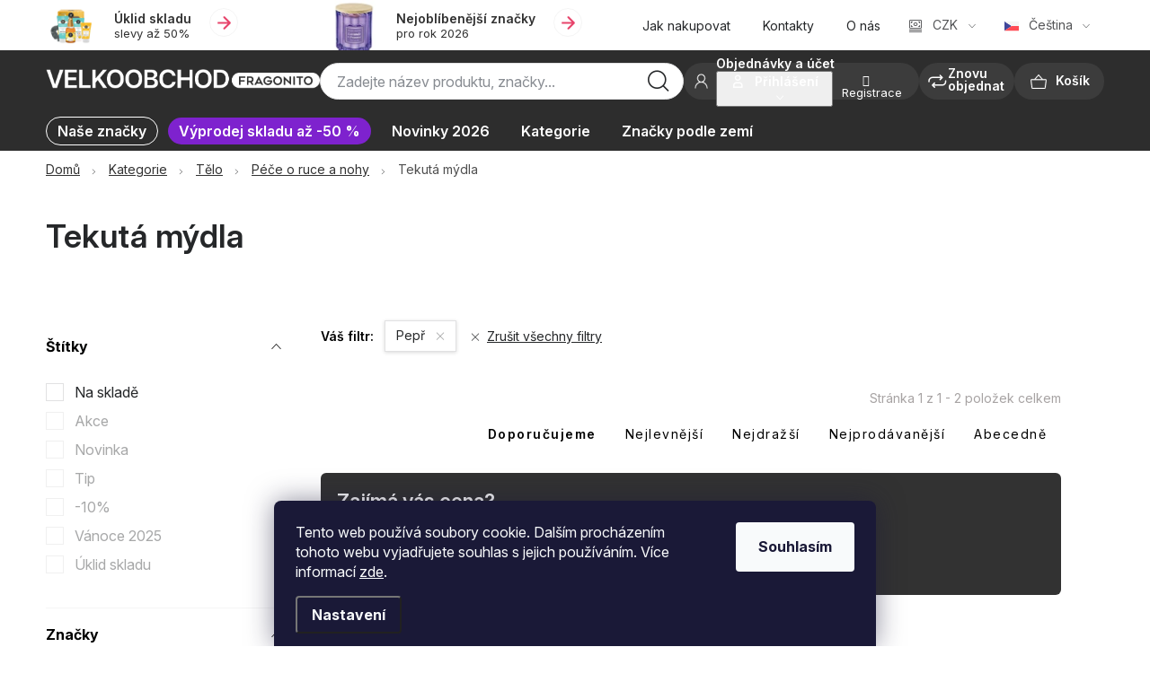

--- FILE ---
content_type: text/html; charset=utf-8
request_url: https://velkoobchod.fragonito.cz/tekuta-mydla-2/?pv20=4490
body_size: 40531
content:
<!doctype html><html lang="cs" dir="ltr" class="header-background-light external-fonts-loaded"><head><meta charset="utf-8" /><meta name="viewport" content="width=device-width,initial-scale=1" /><title>Tekutá mýdla - Velkoobchod Fragonito.cz</title><link rel="preconnect" href="https://cdn.myshoptet.com" /><link rel="dns-prefetch" href="https://cdn.myshoptet.com" /><link rel="preload" href="https://cdn.myshoptet.com/prj/dist/master/cms/libs/jquery/jquery-1.11.3.min.js" as="script" /><link href="https://cdn.myshoptet.com/prj/dist/master/cms/templates/frontend_templates/shared/css/font-face/nunito.css" rel="stylesheet"><script>
dataLayer = [];
dataLayer.push({'shoptet' : {
    "pageId": 4148,
    "pageType": "category",
    "currency": "CZK",
    "currencyInfo": {
        "decimalSeparator": ",",
        "exchangeRate": 1,
        "priceDecimalPlaces": 2,
        "symbol": "K\u010d",
        "symbolLeft": 0,
        "thousandSeparator": " "
    },
    "language": "cs",
    "projectId": 414879,
    "category": {
        "guid": "e16aceaa-93a4-11ec-bbe1-00163e42a2dd",
        "path": "Kategorie | T\u011blo | P\u00e9\u010de o ruce a nohy | Tekut\u00e1 m\u00fddla",
        "parentCategoryGuid": "d612f3d4-93a4-11ec-963c-00163e42a2dd"
    },
    "cartInfo": {
        "id": null,
        "freeShipping": false,
        "freeShippingFrom": 0,
        "leftToFreeGift": {
            "formattedPrice": "0 K\u010d",
            "priceLeft": 0
        },
        "freeGift": false,
        "leftToFreeShipping": {
            "priceLeft": 0,
            "dependOnRegion": 0,
            "formattedPrice": "0 K\u010d"
        },
        "discountCoupon": [],
        "getNoBillingShippingPrice": {
            "withoutVat": 0,
            "vat": 0,
            "withVat": 0
        },
        "cartItems": [],
        "taxMode": "ORDINARY"
    },
    "cart": [],
    "customer": {
        "priceRatio": 1,
        "priceListId": 1,
        "groupId": null,
        "registered": false,
        "mainAccount": false
    }
}});
dataLayer.push({'cookie_consent' : {
    "marketing": "denied",
    "analytics": "denied"
}});
document.addEventListener('DOMContentLoaded', function() {
    shoptet.consent.onAccept(function(agreements) {
        if (agreements.length == 0) {
            return;
        }
        dataLayer.push({
            'cookie_consent' : {
                'marketing' : (agreements.includes(shoptet.config.cookiesConsentOptPersonalisation)
                    ? 'granted' : 'denied'),
                'analytics': (agreements.includes(shoptet.config.cookiesConsentOptAnalytics)
                    ? 'granted' : 'denied')
            },
            'event': 'cookie_consent'
        });
    });
});
</script>

<!-- Google Tag Manager -->
<script>(function(w,d,s,l,i){w[l]=w[l]||[];w[l].push({'gtm.start':
new Date().getTime(),event:'gtm.js'});var f=d.getElementsByTagName(s)[0],
j=d.createElement(s),dl=l!='dataLayer'?'&l='+l:'';j.async=true;j.src=
'https://www.googletagmanager.com/gtm.js?id='+i+dl;f.parentNode.insertBefore(j,f);
})(window,document,'script','dataLayer','GTM-P3PX84H');</script>
<!-- End Google Tag Manager -->

<meta property="og:type" content="website"><meta property="og:site_name" content="velkoobchod.fragonito.cz"><meta property="og:url" content="https://velkoobchod.fragonito.cz/tekuta-mydla-2/?pv20=4490"><meta property="og:title" content="Tekutá mýdla - Velkoobchod Fragonito.cz"><meta name="author" content="Velkoobchod Fragonito.cz"><meta name="web_author" content="Shoptet.cz"><meta name="dcterms.rightsHolder" content="velkoobchod.fragonito.cz"><meta name="robots" content="index,follow"><meta property="og:image" content="https://velkoobchod.fragonito.cz/user/categories/orig/40789_1_.jpg"><meta property="og:description" content="Tekutá mýdla, Velkoobchod Fragonito.cz"><meta name="description" content="Tekutá mýdla, Velkoobchod Fragonito.cz"><style>:root {--color-primary: #2d2d2d;--color-primary-h: 0;--color-primary-s: 0%;--color-primary-l: 18%;--color-primary-hover: #323232;--color-primary-hover-h: 0;--color-primary-hover-s: 0%;--color-primary-hover-l: 20%;--color-secondary: #323232;--color-secondary-h: 0;--color-secondary-s: 0%;--color-secondary-l: 20%;--color-secondary-hover: #323232;--color-secondary-hover-h: 0;--color-secondary-hover-s: 0%;--color-secondary-hover-l: 20%;--color-tertiary: #2d2d2d;--color-tertiary-h: 0;--color-tertiary-s: 0%;--color-tertiary-l: 18%;--color-tertiary-hover: #cfcfcf;--color-tertiary-hover-h: 0;--color-tertiary-hover-s: 0%;--color-tertiary-hover-l: 81%;--color-header-background: #ffffff;--template-font: "Nunito";--template-headings-font: "Nunito";--header-background-url: url("[data-uri]");--cookies-notice-background: #1A1937;--cookies-notice-color: #F8FAFB;--cookies-notice-button-hover: #f5f5f5;--cookies-notice-link-hover: #27263f;--templates-update-management-preview-mode-content: "Náhled aktualizací šablony je aktivní pro váš prohlížeč."}</style>
    <script>var shoptet = shoptet || {};</script>
    <script src="https://cdn.myshoptet.com/prj/dist/master/shop/dist/main-3g-header.js.05f199e7fd2450312de2.js"></script>
<!-- User include --><!-- service 1213(832) html code header -->
<link href="https://fonts.googleapis.com/css2?family=Jost:wght@400;600;700&display=swap" rel="stylesheet">
<link href="https://cdn.myshoptet.com/prj/dist/master/shop/dist/font-shoptet-13.css.3c47e30adfa2e9e2683b.css" rel="stylesheet">
<link type="text/css" href="https://cdn.myshoptet.com/usr/paxio.myshoptet.com/user/documents/Jupiter/style.css?v1618376" rel="stylesheet" media="all" />
<link type="text/css" href="https://cdn.myshoptet.com/usr/paxio.myshoptet.com/user/documents/Jupiter/preklady.css?v11" rel="stylesheet" media="all" />
<link href="https://cdn.myshoptet.com/usr/paxio.myshoptet.com/user/documents/Jupiter/ikony.css?v1" rel="stylesheet">
<!-- api 428(82) html code header -->
<link rel="stylesheet" href="https://cdn.myshoptet.com/usr/api2.dklab.cz/user/documents/_doplnky/oblibene/414879/16/414879_16.css" type="text/css" /><style>
        :root {
            --dklab-favourites-flag-color: #E91B7D;
            --dklab-favourites-flag-text-color: #FFFFFF;
            --dklab-favourites-add-text-color: #000000;            
            --dklab-favourites-remove-text-color: #E91B7D;            
            --dklab-favourites-add-text-detail-color: #000000;            
            --dklab-favourites-remove-text-detail-color: #E91B7D;            
            --dklab-favourites-header-icon-color: #000000;            
            --dklab-favourites-counter-color: #000000;            
        } </style>
<!-- api 608(256) html code header -->
<link rel="stylesheet" href="https://cdn.myshoptet.com/usr/api2.dklab.cz/user/documents/_doplnky/bannery/414879/2855/414879_2855.css" type="text/css" /><style>
        :root {
            --dklab-bannery-b-hp-padding: 15px;
            --dklab-bannery-b-hp-box-padding: 0px;
            --dklab-bannery-b-hp-big-screen: 33.333%;
            --dklab-bannery-b-hp-medium-screen: 33.333%;
            --dklab-bannery-b-hp-small-screen: 33.333%;
            --dklab-bannery-b-hp-tablet-screen: 33.333%;
            --dklab-bannery-b-hp-mobile-screen: 100%;

            --dklab-bannery-i-hp-icon-color: #000000;
            --dklab-bannery-i-hp-color: #000000;
            --dklab-bannery-i-hp-background: #ffffff;            
            
            --dklab-bannery-i-d-icon-color: #000000;
            --dklab-bannery-i-d-color: #000000;
            --dklab-bannery-i-d-background: #ffffff;


            --dklab-bannery-i-hp-w-big-screen: 4;
            --dklab-bannery-i-hp-w-medium-screen: 4;
            --dklab-bannery-i-hp-w-small-screen: 4;
            --dklab-bannery-i-hp-w-tablet-screen: 4;
            --dklab-bannery-i-hp-w-mobile-screen: 2;
            
            --dklab-bannery-i-d-w-big-screen: 4;
            --dklab-bannery-i-d-w-medium-screen: 4;
            --dklab-bannery-i-d-w-small-screen: 4;
            --dklab-bannery-i-d-w-tablet-screen: 4;
            --dklab-bannery-i-d-w-mobile-screen: 2;

        }</style>
<!-- api 473(125) html code header -->

                <style>
                    #order-billing-methods .radio-wrapper[data-guid="54841e3f-9b1e-11ed-88b4-ac1f6b0076ec"]:not(.cggooglepay), #order-billing-methods .radio-wrapper[data-guid="57455c09-72a8-11eb-ac23-ac1f6b0076ec"]:not(.cgapplepay) {
                        display: none;
                    }
                </style>
                <script type="text/javascript">
                    document.addEventListener('DOMContentLoaded', function() {
                        if (getShoptetDataLayer('pageType') === 'billingAndShipping') {
                            
                try {
                    if (window.ApplePaySession && window.ApplePaySession.canMakePayments()) {
                        document.querySelector('#order-billing-methods .radio-wrapper[data-guid="57455c09-72a8-11eb-ac23-ac1f6b0076ec"]').classList.add('cgapplepay');
                    }
                } catch (err) {} 
            
                            
                const cgBaseCardPaymentMethod = {
                        type: 'CARD',
                        parameters: {
                            allowedAuthMethods: ["PAN_ONLY", "CRYPTOGRAM_3DS"],
                            allowedCardNetworks: [/*"AMEX", "DISCOVER", "INTERAC", "JCB",*/ "MASTERCARD", "VISA"]
                        }
                };
                
                function cgLoadScript(src, callback)
                {
                    var s,
                        r,
                        t;
                    r = false;
                    s = document.createElement('script');
                    s.type = 'text/javascript';
                    s.src = src;
                    s.onload = s.onreadystatechange = function() {
                        if ( !r && (!this.readyState || this.readyState == 'complete') )
                        {
                            r = true;
                            callback();
                        }
                    };
                    t = document.getElementsByTagName('script')[0];
                    t.parentNode.insertBefore(s, t);
                } 
                
                function cgGetGoogleIsReadyToPayRequest() {
                    return Object.assign(
                        {},
                        {
                            apiVersion: 2,
                            apiVersionMinor: 0
                        },
                        {
                            allowedPaymentMethods: [cgBaseCardPaymentMethod]
                        }
                    );
                }

                function onCgGooglePayLoaded() {
                    let paymentsClient = new google.payments.api.PaymentsClient({environment: 'PRODUCTION'});
                    paymentsClient.isReadyToPay(cgGetGoogleIsReadyToPayRequest()).then(function(response) {
                        if (response.result) {
                            document.querySelector('#order-billing-methods .radio-wrapper[data-guid="54841e3f-9b1e-11ed-88b4-ac1f6b0076ec"]').classList.add('cggooglepay');	 	 	 	 	 
                        }
                    })
                    .catch(function(err) {});
                }
                
                cgLoadScript('https://pay.google.com/gp/p/js/pay.js', onCgGooglePayLoaded);
            
                        }
                    });
                </script> 
                
<!-- service 608(256) html code header -->
<link rel="stylesheet" href="https://cdn.myshoptet.com/usr/api.dklab.cz/user/documents/fontawesome/css/all.css?v=1.02" type="text/css" />
<!-- service 428(82) html code header -->
<style>
@font-face {
    font-family: 'oblibene';
    src:  url('https://cdn.myshoptet.com/usr/api2.dklab.cz/user/documents/_doplnky/oblibene/font/oblibene.eot?v1');
    src:  url('https://cdn.myshoptet.com/usr/api2.dklab.cz/user/documents/_doplnky/oblibene/font/oblibene.eot?v1#iefix') format('embedded-opentype'),
    url('https://cdn.myshoptet.com/usr/api2.dklab.cz/user/documents/_doplnky/oblibene/font/oblibene.ttf?v1') format('truetype'),
    url('https://cdn.myshoptet.com/usr/api2.dklab.cz/user/documents/_doplnky/oblibene/font/oblibene.woff?v1') format('woff'),
    url('https://cdn.myshoptet.com/usr/api2.dklab.cz/user/documents/_doplnky/oblibene/font/oblibene.svg?v1') format('svg');
    font-weight: normal;
    font-style: normal;
}
</style>
<script>
var dklabFavIndividual;
</script>
<!-- project html code header -->
<link rel="preconnect" href="https://fonts.googleapis.com">
<link rel="preconnect" href="https://fonts.gstatic.com" crossorigin>
<link href="https://fonts.googleapis.com/css2?family=Barlow:ital,wght@0,100;0,200;0,300;0,400;0,500;0,600;0,700;0,800;0,900;1,100;1,200;1,300;1,400;1,500;1,600;1,700;1,800;1,900&family=Inter:ital,opsz,wght@0,14..32,100..900;1,14..32,100..900&display=swap" rel="stylesheet">
<link rel="stylesheet" href="/user/documents/upload/css/vo.css?e2">
<link rel="stylesheet" href="/user/documents/upload/css/vo3.css?b">
<link rel="stylesheet" href="/user/documents/upload/css/vo4.css?b">
<style>
:root{
--template-font: "Inter";
--template-headings-font: "Inter";
}
.navigation-in>ul>li.menu-item-10392>a>b{background:#D35465}

.cat-carousel-arr .right,.cat-carousel-arr .left{cursor:pointer}
.cat-carousel:not(:has(a:nth-child(2)))+.dots+.cat-carousel-arr,
.cat-carousel:not(:has(a:nth-child(2)))+.dots{display:none}
.cat-carousel{margin-top:30px}

.cat-carousel-arr{margin-top:-235px;margin-bottom:235px}
.cat-carousel .carousel-inner{border-radius:0}
.dots{position:relative;top:-50px;margin-bottom:-50px;width:100%;text-align:center}
.dots .dot.a {background:#000}
.dots .dot{display:inline-block;width:12px;height:12px;border-radius:50%;background:#fff;border:1px solid #fff;margin:4px}

.grey-box.inter p,.half .full-box .grey-box p{font-family:Inter}
.half .full-box .grey-box p strong{color:#000}


body:has(#navigation-1 [href="/znacky-podle-zemi/"]) .sidebar-left,
body:has(#navigation-1 [href="/znacky-podle-zemi/"]) .category-content-wrapper,
body:has(#navigation-1 [data-title="Značky podle zemí"]) .sidebar-left,
body:has(#navigation-1 [data-title="Značky podle zemí"]) .category-content-wrapper{display:none!important}

@media(min-width:1200px){
.margintopminus{margin-top:-140px}
.margintopminus td:first-child{padding-top:80px;padding-left:0}
article:has(.margintopminus) h1{width:510px;max-width:100%}
}

@media(min-width:992px){
#navigation.nav2{flex:0 0 200px;margin:0 0 0 auto}
.menu-helper.visible{right:202px}
#navigation:not(.nav2){flex:0 0 calc(100% - 250px)}
#navigation:not(.nav2) .menu-level-2{width:calc(100% + 200px)}
#navigation.nav2 .menu-level-2{margin-left:-120px;width:320px}
#navigation.nav2 .navigation-in>ul>li.ext>ul>li{width:100%;flex-basis:100%}
#navigation.nav2 .menu-level-2>li{padding:10px}
#navigation.nav2 .navigation-in ul li>a>b{border:0.5px solid #fff!important}
}


@media (min-width: 768px) {
.navigation-in>ul>li.ext>ul>li>div>ul>li{height:18px;overflow:hidden}
}

@media(max-width:1440px){
.cat-carousel-arr{margin-top:-200px;margin-bottom:200px}
}

@media(max-width:1199px){
.top-navigation-bar .benefitBanner{display:none}
.cat-carousel-arr{margin-top:-170px;margin-bottom:170px}
}

@media(max-width:991px){
.cat-carousel-arr{margin-top:-130px;margin-bottom:130px}
}

@media(max-width:767px){
.id--4 #formLogin{flex-wrap:wrap}
.id--4 #formLogin .cartBlack{order:-9;width:100%;border-top-left-radius:12px;border-bottom-right-radius:0}
.id--4 #formLogin .reg-left{width:100%;border-bottom-right-radius:12px;border-top-left-radius:0;flex-basis:100%}
.id--4 #formLogin .reg-left{padding:20px 20px}
.id--4 #formLogin .cartBlack{padding:20px 0}
.id--4 #formLogin .cartBlack>*{margin-left:20px;margin-right:20px}
.products-header{font-size:20px}
.products-related-wrapper .product-slider-navigation{top:60px}

#productsAlternative .product-slider-navigation{top:60px}
.subcategories.with-image li a .text small{font-size:14px}
.subcategories li a .text{max-height:35px}
.columns-mobile-2 .products-block > div .quantity{margin-bottom:6px}
.sortingToggle,.filtrovat{border-radius:32px}
.carousel-inner{min-height:0;margin:10px;width:calc(100% - 20px)}
.cat-carousel-arr{margin-top:-20vw;margin-bottom:20vw}

.type-page table:has(td:nth-child(2)) td:has(img){order:-1}
.type-page table:has(td:nth-child(2)) td{padding:0}
.type-page table:has(td:nth-child(2)) tr{gap:10px}
.margintopminus{margin-top:0}
.import-b2b .half:first-child{padding-right:0}
.type-page #content .btn, .content p a.black-link{margin:0 auto 20px auto;display:block;text-align:center}
.full-box:has(>.black-box){margin-bottom:0}
.import-b2b .half h2{margin-top:0}
}

@media(max-width:480px){
.advanced-parameter.has-image{width:calc(50% - 5px)}
.advanced-parameter-inner.show-tooltip{width:100%}
}


</style>
<!-- /User include --><link rel="shortcut icon" href="/favicon.png" type="image/x-icon" /><link rel="canonical" href="https://velkoobchod.fragonito.cz/tekuta-mydla-2/" /><link rel="alternate" hreflang="cs" href="https://velkoobchod.fragonito.cz/tekuta-mydla-2/" /><link rel="alternate" hreflang="ro" href="https://velkoobchod.fragonito.cz/ro/sapun-lichid-2/" /><link rel="alternate" hreflang="x-default" href="https://velkoobchod.fragonito.cz/tekuta-mydla-2/" />    <!-- Global site tag (gtag.js) - Google Analytics -->
    <script async src="https://www.googletagmanager.com/gtag/js?id=G-02HD457LMP"></script>
    <script>
        
        window.dataLayer = window.dataLayer || [];
        function gtag(){dataLayer.push(arguments);}
        

                    console.debug('default consent data');

            gtag('consent', 'default', {"ad_storage":"denied","analytics_storage":"denied","ad_user_data":"denied","ad_personalization":"denied","wait_for_update":500});
            dataLayer.push({
                'event': 'default_consent'
            });
        
        gtag('js', new Date());

        
                gtag('config', 'G-02HD457LMP', {"groups":"GA4","send_page_view":false,"content_group":"category","currency":"CZK","page_language":"cs"});
        
                gtag('config', 'AW-10880077794', {"allow_enhanced_conversions":true});
        
        
        
        
        
                    gtag('event', 'page_view', {"send_to":"GA4","page_language":"cs","content_group":"category","currency":"CZK"});
        
        
        
        
        
        
        
        
        
        
        
        
        
        document.addEventListener('DOMContentLoaded', function() {
            if (typeof shoptet.tracking !== 'undefined') {
                for (var id in shoptet.tracking.bannersList) {
                    gtag('event', 'view_promotion', {
                        "send_to": "UA",
                        "promotions": [
                            {
                                "id": shoptet.tracking.bannersList[id].id,
                                "name": shoptet.tracking.bannersList[id].name,
                                "position": shoptet.tracking.bannersList[id].position
                            }
                        ]
                    });
                }
            }

            shoptet.consent.onAccept(function(agreements) {
                if (agreements.length !== 0) {
                    console.debug('gtag consent accept');
                    var gtagConsentPayload =  {
                        'ad_storage': agreements.includes(shoptet.config.cookiesConsentOptPersonalisation)
                            ? 'granted' : 'denied',
                        'analytics_storage': agreements.includes(shoptet.config.cookiesConsentOptAnalytics)
                            ? 'granted' : 'denied',
                                                                                                'ad_user_data': agreements.includes(shoptet.config.cookiesConsentOptPersonalisation)
                            ? 'granted' : 'denied',
                        'ad_personalization': agreements.includes(shoptet.config.cookiesConsentOptPersonalisation)
                            ? 'granted' : 'denied',
                        };
                    console.debug('update consent data', gtagConsentPayload);
                    gtag('consent', 'update', gtagConsentPayload);
                    dataLayer.push(
                        { 'event': 'update_consent' }
                    );
                }
            });
        });
    </script>
</head><body class="desktop id-4148 in-tekuta-mydla-2 template-13 type-category multiple-columns-body columns-mobile-2 columns-3 blank-mode blank-mode-css smart-labels-active ums_forms_redesign--off ums_a11y_category_page--on ums_discussion_rating_forms--off ums_flags_display_unification--on ums_a11y_login--on mobile-header-version-0">
        <div id="fb-root"></div>
        <script>
            window.fbAsyncInit = function() {
                FB.init({
//                    appId            : 'your-app-id',
                    autoLogAppEvents : true,
                    xfbml            : true,
                    version          : 'v19.0'
                });
            };
        </script>
        <script async defer crossorigin="anonymous" src="https://connect.facebook.net/cs_CZ/sdk.js"></script>
<!-- Google Tag Manager (noscript) -->
<noscript><iframe src="https://www.googletagmanager.com/ns.html?id=GTM-P3PX84H"
height="0" width="0" style="display:none;visibility:hidden"></iframe></noscript>
<!-- End Google Tag Manager (noscript) -->

    <div class="siteCookies siteCookies--bottom siteCookies--dark js-siteCookies" role="dialog" data-testid="cookiesPopup" data-nosnippet>
        <div class="siteCookies__form">
            <div class="siteCookies__content">
                <div class="siteCookies__text">
                    Tento web používá soubory cookie. Dalším procházením tohoto webu vyjadřujete souhlas s jejich používáním. Více informací <a href="https://414879.myshoptet.com/podminky-ochrany-osobnich-udaju/" target="\"><span style="color: #ffffff;">zde</span></a>.
                </div>
                <p class="siteCookies__links">
                    <button class="siteCookies__link js-cookies-settings" aria-label="Nastavení cookies" data-testid="cookiesSettings">Nastavení</button>
                </p>
            </div>
            <div class="siteCookies__buttonWrap">
                                <button class="siteCookies__button js-cookiesConsentSubmit" value="all" aria-label="Přijmout cookies" data-testid="buttonCookiesAccept">Souhlasím</button>
            </div>
        </div>
        <script>
            document.addEventListener("DOMContentLoaded", () => {
                const siteCookies = document.querySelector('.js-siteCookies');
                document.addEventListener("scroll", shoptet.common.throttle(() => {
                    const st = document.documentElement.scrollTop;
                    if (st > 1) {
                        siteCookies.classList.add('siteCookies--scrolled');
                    } else {
                        siteCookies.classList.remove('siteCookies--scrolled');
                    }
                }, 100));
            });
        </script>
    </div>
<a href="#content" class="skip-link sr-only">Přejít na obsah</a><div class="overall-wrapper"><div class="user-action"><div class="container">
    <div class="user-action-in">
                    <div id="login" class="user-action-login popup-widget login-widget" role="dialog" aria-labelledby="loginHeading">
        <div class="popup-widget-inner">
                            <h2 id="loginHeading">Přihlášení k vašemu účtu</h2><div id="customerLogin"><form action="/action/Customer/Login/" method="post" id="formLoginIncluded" class="csrf-enabled formLogin" data-testid="formLogin"><input type="hidden" name="referer" value="" /><div class="form-group"><div class="input-wrapper email js-validated-element-wrapper no-label"><input type="email" name="email" class="form-control" autofocus placeholder="E-mailová adresa (např. jan@novak.cz)" data-testid="inputEmail" autocomplete="email" required /></div></div><div class="form-group"><div class="input-wrapper password js-validated-element-wrapper no-label"><input type="password" name="password" class="form-control" placeholder="Heslo" data-testid="inputPassword" autocomplete="current-password" required /><span class="no-display">Nemůžete vyplnit toto pole</span><input type="text" name="surname" value="" class="no-display" /></div></div><div class="form-group"><div class="login-wrapper"><button type="submit" class="btn btn-secondary btn-text btn-login" data-testid="buttonSubmit">Přihlásit se</button><div class="password-helper"><a href="/registrace/" data-testid="signup" rel="nofollow">Nová registrace</a><a href="/klient/zapomenute-heslo/" rel="nofollow">Zapomenuté heslo</a></div></div></div></form>
</div>                    </div>
    </div>

                <div id="cart-widget" class="user-action-cart popup-widget cart-widget loader-wrapper" data-testid="popupCartWidget" role="dialog" aria-hidden="true">
            <div class="popup-widget-inner cart-widget-inner place-cart-here">
                <div class="loader-overlay">
                    <div class="loader"></div>
                </div>
            </div>
        </div>
    </div>
</div>
</div><div class="top-navigation-bar" data-testid="topNavigationBar">

    <div class="container">

                            <div class="top-navigation-menu">
                <ul class="top-navigation-bar-menu">
                                            <li class="top-navigation-menu-item-27">
                            <a href="/jak-nakupovat/" title="Jak nakupovat">Jak nakupovat</a>
                        </li>
                                            <li class="top-navigation-menu-item-29">
                            <a href="/kontakty/" title="Kontakty" target="blank">Kontakty</a>
                        </li>
                                            <li class="top-navigation-menu-item-2174">
                            <a href="/o-nas/" title="O nás" target="blank">O nás</a>
                        </li>
                                    </ul>
                <div class="top-navigation-menu-trigger">Více</div>
                <ul class="top-navigation-bar-menu-helper"></ul>
            </div>
        
        <div class="top-navigation-tools">
                <div class="languagesMenu">
        <button id="topNavigationDropdown" class="languagesMenu__flags" type="button" data-toggle="dropdown" aria-haspopup="true" aria-expanded="false">
            <svg aria-hidden="true" style="position: absolute; width: 0; height: 0; overflow: hidden;" version="1.1" xmlns="http://www.w3.org/2000/svg" xmlns:xlink="http://www.w3.org/1999/xlink"><defs><symbol id="shp-flag-CZ" viewBox="0 0 32 32"><title>CZ</title><path fill="#0052b4" style="fill: var(--color20, #0052b4)" d="M0 5.334h32v21.333h-32v-21.333z"></path><path fill="#d80027" style="fill: var(--color19, #d80027)" d="M32 16v10.666h-32l13.449-10.666z"></path><path fill="#f0f0f0" style="fill: var(--color21, #f0f0f0)" d="M32 5.334v10.666h-18.551l-13.449-10.666z"></path></symbol><symbol id="shp-flag-RO" viewBox="0 0 32 32"><title>RO</title><path fill="#ffda44" style="fill: var(--color17, #ffda44)" d="M0 5.333h32v21.333h-32v-21.333z"></path><path fill="#0052b4" style="fill: var(--color20, #0052b4)" d="M0 5.333h10.666v21.334h-10.666v-21.334z"></path><path fill="#d80027" style="fill: var(--color19, #d80027)" d="M21.334 5.333h10.666v21.334h-10.666v-21.334z"></path></symbol></defs></svg>
            <svg class="shp-flag shp-flag-CZ">
                <use xlink:href="#shp-flag-CZ"></use>
            </svg>
            <span class="caret"></span>
        </button>
        <div class="languagesMenu__content" aria-labelledby="topNavigationDropdown">
                            <div class="languagesMenu__box toggle-window js-languagesMenu__box" data-hover="true" data-target="currency">
                    <div class="languagesMenu__header languagesMenu__header--name">Měna</div>
                    <div class="languagesMenu__header languagesMenu__header--actual" data-toggle="dropdown">CZK<span class="caret"></span></div>
                    <ul class="languagesMenu__list languagesMenu__list--currency">
                                                    <li class="languagesMenu__list__item">
                                <a href="/action/Currency/changeCurrency/?currencyCode=CZK" rel="nofollow" class="languagesMenu__list__link languagesMenu__list__link--currency">CZK</a>
                            </li>
                                                    <li class="languagesMenu__list__item">
                                <a href="/action/Currency/changeCurrency/?currencyCode=EUR" rel="nofollow" class="languagesMenu__list__link languagesMenu__list__link--currency">EUR</a>
                            </li>
                                                    <li class="languagesMenu__list__item">
                                <a href="/action/Currency/changeCurrency/?currencyCode=RON" rel="nofollow" class="languagesMenu__list__link languagesMenu__list__link--currency">RON</a>
                            </li>
                                            </ul>
                </div>
                                        <div class="languagesMenu__box toggle-window js-languagesMenu__box" data-hover="true" data-target="language">
                    <div class="languagesMenu__header languagesMenu__header--name">Jazyk</div>
                    <div class="languagesMenu__header languagesMenu__header--actual" data-toggle="dropdown">
                                                                                    
                                    Čeština
                                
                                                                                                                                <span class="caret"></span>
                    </div>
                    <ul class="languagesMenu__list languagesMenu__list--language">
                                                    <li>
                                <a href="/action/Language/changeLanguage/?language=cs" rel="nofollow" class="languagesMenu__list__link">
                                    <svg class="shp-flag shp-flag-CZ">
                                        <use xlink:href="#shp-flag-CZ"></use>
                                    </svg>
                                    <span class="languagesMenu__list__name languagesMenu__list__name--actual">Čeština</span>
                                </a>
                            </li>
                                                    <li>
                                <a href="/action/Language/changeLanguage/?language=ro" rel="nofollow" class="languagesMenu__list__link">
                                    <svg class="shp-flag shp-flag-RO">
                                        <use xlink:href="#shp-flag-RO"></use>
                                    </svg>
                                    <span class="languagesMenu__list__name">Română</span>
                                </a>
                            </li>
                                            </ul>
                </div>
                    </div>
    </div>
            <button class="top-nav-button top-nav-button-login toggle-window" type="button" data-target="login" aria-haspopup="dialog" aria-controls="login" aria-expanded="false" data-testid="signin"><span>Přihlášení</span></button>
    <a href="/registrace/" class="top-nav-button top-nav-button-register" data-testid="headerSignup">Registrace</a>
        </div>

    </div>

</div>
<header id="header">
        <div class="header-top">
            <div class="container navigation-wrapper header-top-wrapper">
                <div class="site-name"><a href="/" data-testid="linkWebsiteLogo"><img src="https://cdn.myshoptet.com/usr/velkoobchod.fragonito.cz/user/logos/group_634.png" alt="Velkoobchod Fragonito.cz" fetchpriority="low" /></a></div>                <div class="search" itemscope itemtype="https://schema.org/WebSite">
                    <meta itemprop="headline" content="Tekutá mýdla"/><meta itemprop="url" content="https://velkoobchod.fragonito.cz"/><meta itemprop="text" content="Tekutá mýdla, Velkoobchod Fragonito.cz"/>                    <form action="/action/ProductSearch/prepareString/" method="post"
    id="formSearchForm" class="search-form compact-form js-search-main"
    itemprop="potentialAction" itemscope itemtype="https://schema.org/SearchAction" data-testid="searchForm">
    <fieldset>
        <meta itemprop="target"
            content="https://velkoobchod.fragonito.cz/vyhledavani/?string={string}"/>
        <input type="hidden" name="language" value="cs"/>
        
            
    <span class="search-input-icon" aria-hidden="true"></span>

<input
    type="search"
    name="string"
        class="query-input form-control search-input js-search-input"
    placeholder="Napište, co hledáte"
    autocomplete="off"
    required
    itemprop="query-input"
    aria-label="Vyhledávání"
    data-testid="searchInput"
>
            <button type="submit" class="btn btn-default search-button" data-testid="searchBtn">Hledat</button>
        
    </fieldset>
</form>
                </div>
                <div class="navigation-buttons">
                    <a href="#" class="toggle-window" data-target="search" data-testid="linkSearchIcon"><span class="sr-only">Hledat</span></a>
                        
    <a href="/kosik/" class="btn btn-icon toggle-window cart-count" data-target="cart" data-hover="true" data-redirect="true" data-testid="headerCart" rel="nofollow" aria-haspopup="dialog" aria-expanded="false" aria-controls="cart-widget">
        
                <span class="sr-only">Nákupní košík</span>
        
            <span class="cart-price visible-lg-inline-block" data-testid="headerCartPrice">
                                    Prázdný košík                            </span>
        
    
            </a>
                    <a href="#" class="toggle-window" data-target="navigation" data-testid="hamburgerMenu"></a>
                </div>
            </div>
        </div>
        <div class="header-bottom">
            <div class="container navigation-wrapper header-bottom-wrapper js-navigation-container">
                <nav id="navigation" aria-label="Hlavní menu" data-collapsible="true"><div class="navigation-in menu"><ul class="menu-level-1" role="menubar" data-testid="headerMenuItems"><li class="menu-item-6293 ext" role="none"><a href="/nase-znacky/" data-testid="headerMenuItem" role="menuitem" aria-haspopup="true" aria-expanded="false"><b>Naše značky</b><span class="submenu-arrow"></span></a><ul class="menu-level-2" aria-label="Naše značky" tabindex="-1" role="menu"><li class="menu-item-7315 has-third-level" role="none"><a href="/arran/" class="menu-image" data-testid="headerMenuItem" tabindex="-1" aria-hidden="true"><img src="data:image/svg+xml,%3Csvg%20width%3D%22140%22%20height%3D%22100%22%20xmlns%3D%22http%3A%2F%2Fwww.w3.org%2F2000%2Fsvg%22%3E%3C%2Fsvg%3E" alt="" aria-hidden="true" width="140" height="100"  data-src="https://cdn.myshoptet.com/usr/velkoobchod.fragonito.cz/user/categories/thumb/master_logo_arran_500x200.jpg" fetchpriority="low" /></a><div><a href="/arran/" data-testid="headerMenuItem" role="menuitem"><span>Arran</span></a>
                                                    <ul class="menu-level-3" role="menu">
                                                                    <li class="menu-item-8299" role="none">
                                        <a href="/after-the-rain-13/" data-testid="headerMenuItem" role="menuitem">
                                            After The Rain</a>,                                    </li>
                                                                    <li class="menu-item-8302" role="none">
                                        <a href="/glen-iorsa-4/" data-testid="headerMenuItem" role="menuitem">
                                            Glen Iorsa</a>,                                    </li>
                                                                    <li class="menu-item-8305" role="none">
                                        <a href="/glen-rosa-4/" data-testid="headerMenuItem" role="menuitem">
                                            Glen Rosa</a>,                                    </li>
                                                                    <li class="menu-item-8308" role="none">
                                        <a href="/glenashdale-6/" data-testid="headerMenuItem" role="menuitem">
                                            Glenashdale</a>,                                    </li>
                                                                    <li class="menu-item-8311" role="none">
                                        <a href="/kildonan-5/" data-testid="headerMenuItem" role="menuitem">
                                            Kildonan</a>,                                    </li>
                                                                    <li class="menu-item-8314" role="none">
                                        <a href="/lavender-tea-tree-4/" data-testid="headerMenuItem" role="menuitem">
                                            Lavender &amp; Tea Tree</a>,                                    </li>
                                                                    <li class="menu-item-8317" role="none">
                                        <a href="/lochranza-5/" data-testid="headerMenuItem" role="menuitem">
                                            Lochranza</a>,                                    </li>
                                                                    <li class="menu-item-8320" role="none">
                                        <a href="/machrie-5/" data-testid="headerMenuItem" role="menuitem">
                                            Machrie</a>,                                    </li>
                                                                    <li class="menu-item-8323" role="none">
                                        <a href="/sannox-4/" data-testid="headerMenuItem" role="menuitem">
                                            Sannox</a>,                                    </li>
                                                                    <li class="menu-item-8326" role="none">
                                        <a href="/seaweed-sage-5/" data-testid="headerMenuItem" role="menuitem">
                                            Seaweed &amp; Sage</a>                                    </li>
                                                            </ul>
                        </div></li><li class="menu-item-6326" role="none"><a href="/argan/" class="menu-image" data-testid="headerMenuItem" tabindex="-1" aria-hidden="true"><img src="data:image/svg+xml,%3Csvg%20width%3D%22140%22%20height%3D%22100%22%20xmlns%3D%22http%3A%2F%2Fwww.w3.org%2F2000%2Fsvg%22%3E%3C%2Fsvg%3E" alt="" aria-hidden="true" width="140" height="100"  data-src="https://cdn.myshoptet.com/usr/velkoobchod.fragonito.cz/user/categories/thumb/argan__logo.png" fetchpriority="low" /></a><div><a href="/argan/" data-testid="headerMenuItem" role="menuitem"><span>Argan+</span></a>
                        </div></li><li class="menu-item-6329" role="none"><a href="/arora-design/" class="menu-image" data-testid="headerMenuItem" tabindex="-1" aria-hidden="true"><img src="data:image/svg+xml,%3Csvg%20width%3D%22140%22%20height%3D%22100%22%20xmlns%3D%22http%3A%2F%2Fwww.w3.org%2F2000%2Fsvg%22%3E%3C%2Fsvg%3E" alt="" aria-hidden="true" width="140" height="100"  data-src="https://cdn.myshoptet.com/usr/velkoobchod.fragonito.cz/user/categories/thumb/arora-logo.png" fetchpriority="low" /></a><div><a href="/arora-design/" data-testid="headerMenuItem" role="menuitem"><span>Arora Design</span></a>
                        </div></li><li class="menu-item-6299 has-third-level" role="none"><a href="/baylis-harding-5/" class="menu-image" data-testid="headerMenuItem" tabindex="-1" aria-hidden="true"><img src="data:image/svg+xml,%3Csvg%20width%3D%22140%22%20height%3D%22100%22%20xmlns%3D%22http%3A%2F%2Fwww.w3.org%2F2000%2Fsvg%22%3E%3C%2Fsvg%3E" alt="" aria-hidden="true" width="140" height="100"  data-src="https://cdn.myshoptet.com/usr/velkoobchod.fragonito.cz/user/categories/thumb/new_b_h_logo.jpg" fetchpriority="low" /></a><div><a href="/baylis-harding-5/" data-testid="headerMenuItem" role="menuitem"><span>Baylis &amp; Harding</span></a>
                                                    <ul class="menu-level-3" role="menu">
                                                                    <li class="menu-item-9693" role="none">
                                        <a href="/signature-baylis-harding/" data-testid="headerMenuItem" role="menuitem">
                                            Signature</a>,                                    </li>
                                                                    <li class="menu-item-9915" role="none">
                                        <a href="/royale-garden-baylis-harding/" data-testid="headerMenuItem" role="menuitem">
                                            Royale Garden</a>,                                    </li>
                                                                    <li class="menu-item-9759" role="none">
                                        <a href="/unicorn-baylis-harding/" data-testid="headerMenuItem" role="menuitem">
                                            Unicorn</a>,                                    </li>
                                                                    <li class="menu-item-6353" role="none">
                                        <a href="/goodness-3/" data-testid="headerMenuItem" role="menuitem">
                                            Goodness</a>,                                    </li>
                                                                    <li class="menu-item-6356" role="none">
                                        <a href="/kindness-3/" data-testid="headerMenuItem" role="menuitem">
                                            Kindness+</a>,                                    </li>
                                                                    <li class="menu-item-9840" role="none">
                                        <a href="/elements-baylis-harding/" data-testid="headerMenuItem" role="menuitem">
                                            Elements</a>,                                    </li>
                                                                    <li class="menu-item-7306" role="none">
                                        <a href="/the-edit/" data-testid="headerMenuItem" role="menuitem">
                                            The Edit</a>,                                    </li>
                                                                    <li class="menu-item-6314" role="none">
                                        <a href="/darkove-sady-17/" data-testid="headerMenuItem" role="menuitem">
                                            DÁRKOVÉ SADY</a>,                                    </li>
                                                                    <li class="menu-item-9843" role="none">
                                        <a href="/deti-baylis-harding/" data-testid="headerMenuItem" role="menuitem">
                                            Děti</a>,                                    </li>
                                                                    <li class="menu-item-9762" role="none">
                                        <a href="/muzi-baylis-harding/" data-testid="headerMenuItem" role="menuitem">
                                            Muži</a>,                                    </li>
                                                                    <li class="menu-item-9633" role="none">
                                        <a href="/ostatni-baylis-harding/" data-testid="headerMenuItem" role="menuitem">
                                            Ostatní</a>,                                    </li>
                                                                    <li class="menu-item-11136" role="none">
                                        <a href="/stojany-baylis-harding/" data-testid="headerMenuItem" role="menuitem">
                                            Stojany</a>                                    </li>
                                                            </ul>
                        </div></li><li class="menu-item-8436" role="none"><a href="/beautopia/" class="menu-image" data-testid="headerMenuItem" tabindex="-1" aria-hidden="true"><img src="data:image/svg+xml,%3Csvg%20width%3D%22140%22%20height%3D%22100%22%20xmlns%3D%22http%3A%2F%2Fwww.w3.org%2F2000%2Fsvg%22%3E%3C%2Fsvg%3E" alt="" aria-hidden="true" width="140" height="100"  data-src="https://cdn.myshoptet.com/usr/velkoobchod.fragonito.cz/user/categories/thumb/beautopia.jpg" fetchpriority="low" /></a><div><a href="/beautopia/" data-testid="headerMenuItem" role="menuitem"><span>Beautopia</span></a>
                        </div></li><li class="menu-item-10179" role="none"><a href="/blondepil/" class="menu-image" data-testid="headerMenuItem" tabindex="-1" aria-hidden="true"><img src="data:image/svg+xml,%3Csvg%20width%3D%22140%22%20height%3D%22100%22%20xmlns%3D%22http%3A%2F%2Fwww.w3.org%2F2000%2Fsvg%22%3E%3C%2Fsvg%3E" alt="" aria-hidden="true" width="140" height="100"  data-src="https://cdn.myshoptet.com/usr/velkoobchod.fragonito.cz/user/categories/thumb/blondepil-logo.png" fetchpriority="low" /></a><div><a href="/blondepil/" data-testid="headerMenuItem" role="menuitem"><span>Blondépil</span></a>
                        </div></li><li class="menu-item-10485 has-third-level" role="none"><a href="/bomb-cosmetics-2/" class="menu-image" data-testid="headerMenuItem" tabindex="-1" aria-hidden="true"><img src="data:image/svg+xml,%3Csvg%20width%3D%22140%22%20height%3D%22100%22%20xmlns%3D%22http%3A%2F%2Fwww.w3.org%2F2000%2Fsvg%22%3E%3C%2Fsvg%3E" alt="" aria-hidden="true" width="140" height="100"  data-src="https://cdn.myshoptet.com/usr/velkoobchod.fragonito.cz/user/categories/thumb/bomb_cosmetics.png" fetchpriority="low" /></a><div><a href="/bomb-cosmetics-2/" data-testid="headerMenuItem" role="menuitem"><span>Bomb Cosmetics</span></a>
                                                    <ul class="menu-level-3" role="menu">
                                                                    <li class="menu-item-10488" role="none">
                                        <a href="/bomb-cosmetics-sumive-bomby/" data-testid="headerMenuItem" role="menuitem">
                                            Šumivé bomby</a>,                                    </li>
                                                                    <li class="menu-item-10491" role="none">
                                        <a href="/bomb-cosmetics-tuha-mydla/" data-testid="headerMenuItem" role="menuitem">
                                            Tuhá mýdla</a>,                                    </li>
                                                                    <li class="menu-item-11232" role="none">
                                        <a href="/bomb-cosmetics-mydlove-houbicky/" data-testid="headerMenuItem" role="menuitem">
                                            Mýdlové houbičky</a>,                                    </li>
                                                                    <li class="menu-item-11235" role="none">
                                        <a href="/bomb-cosmetics-vosky-aromalampy/" data-testid="headerMenuItem" role="menuitem">
                                            Vosky a aromalampy</a>,                                    </li>
                                                                    <li class="menu-item-10497" role="none">
                                        <a href="/bomb-cosmetics-darkove-sady/" data-testid="headerMenuItem" role="menuitem">
                                            Dárkové sady</a>,                                    </li>
                                                                    <li class="menu-item-10494" role="none">
                                        <a href="/bomb-cosmetics-doplnky/" data-testid="headerMenuItem" role="menuitem">
                                            Stojany a doplňky</a>                                    </li>
                                                            </ul>
                        </div></li><li class="menu-item-7312" role="none"><a href="/black-rouge/" class="menu-image" data-testid="headerMenuItem" tabindex="-1" aria-hidden="true"><img src="data:image/svg+xml,%3Csvg%20width%3D%22140%22%20height%3D%22100%22%20xmlns%3D%22http%3A%2F%2Fwww.w3.org%2F2000%2Fsvg%22%3E%3C%2Fsvg%3E" alt="" aria-hidden="true" width="140" height="100"  data-src="https://cdn.myshoptet.com/usr/velkoobchod.fragonito.cz/user/categories/thumb/artboard_1_11.jpg" fetchpriority="low" /></a><div><a href="/black-rouge/" data-testid="headerMenuItem" role="menuitem"><span>Black Rouge</span></a>
                        </div></li><li class="menu-item-11139 has-third-level" role="none"><a href="/boutique/" class="menu-image" data-testid="headerMenuItem" tabindex="-1" aria-hidden="true"><img src="data:image/svg+xml,%3Csvg%20width%3D%22140%22%20height%3D%22100%22%20xmlns%3D%22http%3A%2F%2Fwww.w3.org%2F2000%2Fsvg%22%3E%3C%2Fsvg%3E" alt="" aria-hidden="true" width="140" height="100"  data-src="https://cdn.myshoptet.com/usr/velkoobchod.fragonito.cz/user/categories/thumb/boutique_logo_copy.jpg" fetchpriority="low" /></a><div><a href="/boutique/" data-testid="headerMenuItem" role="menuitem"><span>Boutique - Koupelna jako hotelové spa</span></a>
                                                    <ul class="menu-level-3" role="menu">
                                                                    <li class="menu-item-11145" role="none">
                                        <a href="/boutique-bergamot-pomelo/" data-testid="headerMenuItem" role="menuitem">
                                            Bergamot &amp; Pomelo</a>,                                    </li>
                                                                    <li class="menu-item-11148" role="none">
                                        <a href="/boutique-orange-blossom-neroli/" data-testid="headerMenuItem" role="menuitem">
                                            Orange Blossom &amp; Neroli</a>,                                    </li>
                                                                    <li class="menu-item-11151" role="none">
                                        <a href="/boutique-pink-pepper-juniper/" data-testid="headerMenuItem" role="menuitem">
                                            Pink Pepper &amp; Juniper</a>,                                    </li>
                                                                    <li class="menu-item-11154" role="none">
                                        <a href="/boutique-sandalwood-vetiver/" data-testid="headerMenuItem" role="menuitem">
                                            Sandalwood &amp; Vetiver</a>                                    </li>
                                                            </ul>
                        </div></li><li class="menu-item-6368 has-third-level" role="none"><a href="/castelbel-3/" class="menu-image" data-testid="headerMenuItem" tabindex="-1" aria-hidden="true"><img src="data:image/svg+xml,%3Csvg%20width%3D%22140%22%20height%3D%22100%22%20xmlns%3D%22http%3A%2F%2Fwww.w3.org%2F2000%2Fsvg%22%3E%3C%2Fsvg%3E" alt="" aria-hidden="true" width="140" height="100"  data-src="https://cdn.myshoptet.com/usr/velkoobchod.fragonito.cz/user/categories/thumb/logo-castelbel.jpg" fetchpriority="low" /></a><div><a href="/castelbel-3/" data-testid="headerMenuItem" role="menuitem"><span>Castelbel</span></a>
                                                    <ul class="menu-level-3" role="menu">
                                                                    <li class="menu-item-7411" role="none">
                                        <a href="/portus-cale/" data-testid="headerMenuItem" role="menuitem">
                                            PORTUS CALE</a>,                                    </li>
                                                                    <li class="menu-item-7447" role="none">
                                        <a href="/tiles/" data-testid="headerMenuItem" role="menuitem">
                                            Tiles</a>,                                    </li>
                                                                    <li class="menu-item-7417" role="none">
                                        <a href="/kvet-bavlniku-11/" data-testid="headerMenuItem" role="menuitem">
                                            Květ bavlníku</a>,                                    </li>
                                                                    <li class="menu-item-9606" role="none">
                                        <a href="/verbena-castelbel/" data-testid="headerMenuItem" role="menuitem">
                                            Verbena</a>,                                    </li>
                                                                    <li class="menu-item-9768" role="none">
                                        <a href="/bily-jasmin-castelbel/" data-testid="headerMenuItem" role="menuitem">
                                            Bílý jasmín</a>,                                    </li>
                                                                    <li class="menu-item-9834" role="none">
                                        <a href="/levandule-castelbel/" data-testid="headerMenuItem" role="menuitem">
                                            Levandule</a>,                                    </li>
                                                                    <li class="menu-item-7435" role="none">
                                        <a href="/sardinka-2/" data-testid="headerMenuItem" role="menuitem">
                                            Sardinka</a>,                                    </li>
                                                                    <li class="menu-item-7426" role="none">
                                        <a href="/gentlemen-s-club-2/" data-testid="headerMenuItem" role="menuitem">
                                            Gentlemen&#039;s Club</a>,                                    </li>
                                                                    <li class="menu-item-10326" role="none">
                                        <a href="/darkove-sady-castelbel/" data-testid="headerMenuItem" role="menuitem">
                                            Dárkové sady - Castelbel</a>,                                    </li>
                                                                    <li class="menu-item-9885" role="none">
                                        <a href="/vanoce-castelbel/" data-testid="headerMenuItem" role="menuitem">
                                            Vánoce</a>,                                    </li>
                                                                    <li class="menu-item-6371" role="none">
                                        <a href="/interierove-vune-14/" data-testid="headerMenuItem" role="menuitem">
                                            Interiérové vůně</a>,                                    </li>
                                                                    <li class="menu-item-6380" role="none">
                                        <a href="/pece-o-ruce-12/" data-testid="headerMenuItem" role="menuitem">
                                            Péče o ruce</a>,                                    </li>
                                                                    <li class="menu-item-6389" role="none">
                                        <a href="/parfemy-a-toaletni-vody-5/" data-testid="headerMenuItem" role="menuitem">
                                            Parfémy a toaletní vody</a>,                                    </li>
                                                                    <li class="menu-item-6401" role="none">
                                        <a href="/pece-o-telo-30/" data-testid="headerMenuItem" role="menuitem">
                                            Péče o tělo</a>,                                    </li>
                                                                    <li class="menu-item-6392" role="none">
                                        <a href="/ostatni-8/" data-testid="headerMenuItem" role="menuitem">
                                            Ostatní</a>,                                    </li>
                                                                    <li class="menu-item-11316" role="none">
                                        <a href="/castelbel-darkove-tasky/" data-testid="headerMenuItem" role="menuitem">
                                            Dárkové tašky</a>                                    </li>
                                                            </ul>
                        </div></li><li class="menu-item-6365" role="none"><a href="/cartwright-butler/" class="menu-image" data-testid="headerMenuItem" tabindex="-1" aria-hidden="true"><img src="data:image/svg+xml,%3Csvg%20width%3D%22140%22%20height%3D%22100%22%20xmlns%3D%22http%3A%2F%2Fwww.w3.org%2F2000%2Fsvg%22%3E%3C%2Fsvg%3E" alt="" aria-hidden="true" width="140" height="100"  data-src="https://cdn.myshoptet.com/usr/velkoobchod.fragonito.cz/user/categories/thumb/logo.png" fetchpriority="low" /></a><div><a href="/cartwright-butler/" data-testid="headerMenuItem" role="menuitem"><span>Cartwright &amp; Butler</span></a>
                        </div></li><li class="menu-item-7309 has-third-level" role="none"><a href="/cyrus/" class="menu-image" data-testid="headerMenuItem" tabindex="-1" aria-hidden="true"><img src="data:image/svg+xml,%3Csvg%20width%3D%22140%22%20height%3D%22100%22%20xmlns%3D%22http%3A%2F%2Fwww.w3.org%2F2000%2Fsvg%22%3E%3C%2Fsvg%3E" alt="" aria-hidden="true" width="140" height="100"  data-src="https://cdn.myshoptet.com/usr/velkoobchod.fragonito.cz/user/categories/thumb/cyrus-logo.png" fetchpriority="low" /></a><div><a href="/cyrus/" data-testid="headerMenuItem" role="menuitem"><span>Cyrus</span></a>
                                                    <ul class="menu-level-3" role="menu">
                                                                    <li class="menu-item-11365" role="none">
                                        <a href="/cyrus-testery/" data-testid="headerMenuItem" role="menuitem">
                                            Testery</a>                                    </li>
                                                            </ul>
                        </div></li><li class="menu-item-10110" role="none"><a href="/dr--jaglas/" class="menu-image" data-testid="headerMenuItem" tabindex="-1" aria-hidden="true"><img src="data:image/svg+xml,%3Csvg%20width%3D%22140%22%20height%3D%22100%22%20xmlns%3D%22http%3A%2F%2Fwww.w3.org%2F2000%2Fsvg%22%3E%3C%2Fsvg%3E" alt="" aria-hidden="true" width="140" height="100"  data-src="https://cdn.myshoptet.com/usr/velkoobchod.fragonito.cz/user/categories/thumb/brand_dr-jaglas_logo.jpg" fetchpriority="low" /></a><div><a href="/dr--jaglas/" data-testid="headerMenuItem" role="menuitem"><span>DR. JAGLAS</span></a>
                        </div></li><li class="menu-item-8505 has-third-level" role="none"><a href="/durance/" class="menu-image" data-testid="headerMenuItem" tabindex="-1" aria-hidden="true"><img src="data:image/svg+xml,%3Csvg%20width%3D%22140%22%20height%3D%22100%22%20xmlns%3D%22http%3A%2F%2Fwww.w3.org%2F2000%2Fsvg%22%3E%3C%2Fsvg%3E" alt="" aria-hidden="true" width="140" height="100"  data-src="https://cdn.myshoptet.com/usr/velkoobchod.fragonito.cz/user/categories/thumb/durance-logo.png" fetchpriority="low" /></a><div><a href="/durance/" data-testid="headerMenuItem" role="menuitem"><span>Durance</span></a>
                                                    <ul class="menu-level-3" role="menu">
                                                                    <li class="menu-item-9723" role="none">
                                        <a href="/toaletni-vody-durance/" data-testid="headerMenuItem" role="menuitem">
                                            Toaletní vody</a>,                                    </li>
                                                                    <li class="menu-item-9726" role="none">
                                        <a href="/pece-o-telo-durance/" data-testid="headerMenuItem" role="menuitem">
                                            Péče o tělo</a>,                                    </li>
                                                                    <li class="menu-item-9747" role="none">
                                        <a href="/bytove-vune-durance/" data-testid="headerMenuItem" role="menuitem">
                                            Bytové vůně</a>                                    </li>
                                                            </ul>
                        </div></li><li class="menu-item-6440" role="none"><a href="/dw-home-2/" class="menu-image" data-testid="headerMenuItem" tabindex="-1" aria-hidden="true"><img src="data:image/svg+xml,%3Csvg%20width%3D%22140%22%20height%3D%22100%22%20xmlns%3D%22http%3A%2F%2Fwww.w3.org%2F2000%2Fsvg%22%3E%3C%2Fsvg%3E" alt="" aria-hidden="true" width="140" height="100"  data-src="https://cdn.myshoptet.com/usr/velkoobchod.fragonito.cz/user/categories/thumb/logo-dw_home.jpg" fetchpriority="low" /></a><div><a href="/dw-home-2/" data-testid="headerMenuItem" role="menuitem"><span>DW HOME</span></a>
                        </div></li><li class="menu-item-6449 has-third-level" role="none"><a href="/english-soap-company-3/" class="menu-image" data-testid="headerMenuItem" tabindex="-1" aria-hidden="true"><img src="data:image/svg+xml,%3Csvg%20width%3D%22140%22%20height%3D%22100%22%20xmlns%3D%22http%3A%2F%2Fwww.w3.org%2F2000%2Fsvg%22%3E%3C%2Fsvg%3E" alt="" aria-hidden="true" width="140" height="100"  data-src="https://cdn.myshoptet.com/usr/velkoobchod.fragonito.cz/user/categories/thumb/image_15.png" fetchpriority="low" /></a><div><a href="/english-soap-company-3/" data-testid="headerMenuItem" role="menuitem"><span>English Soap Company - Anglická přírodní kosmetika</span></a>
                                                    <ul class="menu-level-3" role="menu">
                                                                    <li class="menu-item-9564" role="none">
                                        <a href="/vanoce-english-soap-company/" data-testid="headerMenuItem" role="menuitem">
                                            Vánoce</a>,                                    </li>
                                                                    <li class="menu-item-9567" role="none">
                                        <a href="/svicky-english-soap-company/" data-testid="headerMenuItem" role="menuitem">
                                            Svíčky - English Soap Company</a>,                                    </li>
                                                                    <li class="menu-item-9576" role="none">
                                        <a href="/toaletni-vody-english-soap-company/" data-testid="headerMenuItem" role="menuitem">
                                            Toaletní vody</a>,                                    </li>
                                                                    <li class="menu-item-9579" role="none">
                                        <a href="/darkove-sady-english-soap-company/" data-testid="headerMenuItem" role="menuitem">
                                            Dárkové sady</a>,                                    </li>
                                                                    <li class="menu-item-9591" role="none">
                                        <a href="/signature-english-soap-company/" data-testid="headerMenuItem" role="menuitem">
                                            Signature</a>,                                    </li>
                                                                    <li class="menu-item-9699" role="none">
                                        <a href="/vintage-english-soap-company/" data-testid="headerMenuItem" role="menuitem">
                                            Vintage</a>,                                    </li>
                                                                    <li class="menu-item-7669" role="none">
                                        <a href="/kew-gardens/" data-testid="headerMenuItem" role="menuitem">
                                            Kew Gardens</a>,                                    </li>
                                                                    <li class="menu-item-7717" role="none">
                                        <a href="/anniversary/" data-testid="headerMenuItem" role="menuitem">
                                            Anniversary</a>,                                    </li>
                                                                    <li class="menu-item-7765" role="none">
                                        <a href="/uzasna-zviratka/" data-testid="headerMenuItem" role="menuitem">
                                            Úžasná zvířátka</a>,                                    </li>
                                                                    <li class="menu-item-7771" role="none">
                                        <a href="/barbie/" data-testid="headerMenuItem" role="menuitem">
                                            Barbie</a>,                                    </li>
                                                                    <li class="menu-item-10431" role="none">
                                        <a href="/english-soap-company-stojany/" data-testid="headerMenuItem" role="menuitem">
                                            Stojany</a>                                    </li>
                                                            </ul>
                        </div></li><li class="menu-item-6452 has-third-level" role="none"><a href="/erbario-toscano/" class="menu-image" data-testid="headerMenuItem" tabindex="-1" aria-hidden="true"><img src="data:image/svg+xml,%3Csvg%20width%3D%22140%22%20height%3D%22100%22%20xmlns%3D%22http%3A%2F%2Fwww.w3.org%2F2000%2Fsvg%22%3E%3C%2Fsvg%3E" alt="" aria-hidden="true" width="140" height="100"  data-src="https://cdn.myshoptet.com/usr/velkoobchod.fragonito.cz/user/categories/thumb/image_15_(1).png" fetchpriority="low" /></a><div><a href="/erbario-toscano/" data-testid="headerMenuItem" role="menuitem"><span>ERBARIO TOSCANO - Italská přírodní kosmetika</span></a>
                                                    <ul class="menu-level-3" role="menu">
                                                                    <li class="menu-item-8580" role="none">
                                        <a href="/ambra-oud-3/" data-testid="headerMenuItem" role="menuitem">
                                            Ambra Oud</a>,                                    </li>
                                                                    <li class="menu-item-8583" role="none">
                                        <a href="/bacche-di-tuscia-17/" data-testid="headerMenuItem" role="menuitem">
                                            Bacche di Tuscia</a>,                                    </li>
                                                                    <li class="menu-item-8589" role="none">
                                        <a href="/bergamotto-5/" data-testid="headerMenuItem" role="menuitem">
                                            Bergamotto</a>,                                    </li>
                                                                    <li class="menu-item-8592" role="none">
                                        <a href="/cuore-di-pepe-nero-17/" data-testid="headerMenuItem" role="menuitem">
                                            Cuore di Pepe Nero</a>,                                    </li>
                                                                    <li class="menu-item-8595" role="none">
                                        <a href="/salis-9/" data-testid="headerMenuItem" role="menuitem">
                                            Salis</a>,                                    </li>
                                                                    <li class="menu-item-8598" role="none">
                                        <a href="/elisir-d-olivo-12/" data-testid="headerMenuItem" role="menuitem">
                                            Elisir D&#039;Olivo</a>,                                    </li>
                                                                    <li class="menu-item-8601" role="none">
                                        <a href="/fico-d-elba-3/" data-testid="headerMenuItem" role="menuitem">
                                            Fico D’elba</a>,                                    </li>
                                                                    <li class="menu-item-8604" role="none">
                                        <a href="/fiori-d-arancio-5/" data-testid="headerMenuItem" role="menuitem">
                                            Fiori D’arancio</a>,                                    </li>
                                                                    <li class="menu-item-8607" role="none">
                                        <a href="/fumo-di-oppio-5/" data-testid="headerMenuItem" role="menuitem">
                                            Fumo di Oppio</a>,                                    </li>
                                                                    <li class="menu-item-8610" role="none">
                                        <a href="/lavanda-6/" data-testid="headerMenuItem" role="menuitem">
                                            Lavanda</a>,                                    </li>
                                                                    <li class="menu-item-8616" role="none">
                                        <a href="/rosa-patchouli-3/" data-testid="headerMenuItem" role="menuitem">
                                            Rosa Patchouli</a>,                                    </li>
                                                                    <li class="menu-item-8619" role="none">
                                        <a href="/sinfonia-di-spezie-4/" data-testid="headerMenuItem" role="menuitem">
                                            Sinfonia di Spezie</a>,                                    </li>
                                                                    <li class="menu-item-8622" role="none">
                                        <a href="/vaniglia-piccante-9/" data-testid="headerMenuItem" role="menuitem">
                                            Vaniglia Piccante</a>,                                    </li>
                                                                    <li class="menu-item-9744" role="none">
                                        <a href="/bytove-vune-erbario-toscano/" data-testid="headerMenuItem" role="menuitem">
                                            Bytové vůně</a>,                                    </li>
                                                                    <li class="menu-item-9831" role="none">
                                        <a href="/darkove-sady-erbario-toscano/" data-testid="headerMenuItem" role="menuitem">
                                            Dárkové sady</a>,                                    </li>
                                                                    <li class="menu-item-9846" role="none">
                                        <a href="/ostatni-erbario-toscano/" data-testid="headerMenuItem" role="menuitem">
                                            Ostatní</a>,                                    </li>
                                                                    <li class="menu-item-9987" role="none">
                                        <a href="/parfemovane-vody-erbario-toscano/" data-testid="headerMenuItem" role="menuitem">
                                            Parfémované vody</a>                                    </li>
                                                            </ul>
                        </div></li><li class="menu-item-6455 has-third-level" role="none"><a href="/esprit-provence-5/" class="menu-image" data-testid="headerMenuItem" tabindex="-1" aria-hidden="true"><img src="data:image/svg+xml,%3Csvg%20width%3D%22140%22%20height%3D%22100%22%20xmlns%3D%22http%3A%2F%2Fwww.w3.org%2F2000%2Fsvg%22%3E%3C%2Fsvg%3E" alt="" aria-hidden="true" width="140" height="100"  data-src="https://cdn.myshoptet.com/usr/velkoobchod.fragonito.cz/user/categories/thumb/image_17.png" fetchpriority="low" /></a><div><a href="/esprit-provence-5/" data-testid="headerMenuItem" role="menuitem"><span>Esprit Provence - Provensálská přírodní kosmetika</span></a>
                                                    <ul class="menu-level-3" role="menu">
                                                                    <li class="menu-item-9756" role="none">
                                        <a href="/gourmet-esprit-provence/" data-testid="headerMenuItem" role="menuitem">
                                            Gourmet</a>,                                    </li>
                                                                    <li class="menu-item-9774" role="none">
                                        <a href="/toaletni-vody-esprit-provence/" data-testid="headerMenuItem" role="menuitem">
                                            Toaletní vody</a>,                                    </li>
                                                                    <li class="menu-item-9777" role="none">
                                        <a href="/ostatni-darkove-sady-esprit-provence/" data-testid="headerMenuItem" role="menuitem">
                                            Ostatní dárkové sady</a>,                                    </li>
                                                                    <li class="menu-item-9789" role="none">
                                        <a href="/interierove-vune-esprit-provence/" data-testid="headerMenuItem" role="menuitem">
                                            Interiérové vůně</a>,                                    </li>
                                                                    <li class="menu-item-9795" role="none">
                                        <a href="/levandule-esprit-provence/" data-testid="headerMenuItem" role="menuitem">
                                            Levandule</a>,                                    </li>
                                                                    <li class="menu-item-9816" role="none">
                                        <a href="/esencialni-oleje-esprit-provence/" data-testid="headerMenuItem" role="menuitem">
                                            Esenciální oleje</a>,                                    </li>
                                                                    <li class="menu-item-9858" role="none">
                                        <a href="/pytliky-s-levanduli-esprit-provence/" data-testid="headerMenuItem" role="menuitem">
                                            Pytlíky s levandulí</a>,                                    </li>
                                                                    <li class="menu-item-9861" role="none">
                                        <a href="/pece-o-telo-esprit-provence/" data-testid="headerMenuItem" role="menuitem">
                                            Péče o tělo</a>,                                    </li>
                                                                    <li class="menu-item-9906" role="none">
                                        <a href="/marseillska-mydla-esprit-provence/" data-testid="headerMenuItem" role="menuitem">
                                            Marseillská mýdla</a>,                                    </li>
                                                                    <li class="menu-item-9960" role="none">
                                        <a href="/mydla-v-celofanu-esprit-provence/" data-testid="headerMenuItem" role="menuitem">
                                            Mýdla v celofánu</a>,                                    </li>
                                                                    <li class="menu-item-9963" role="none">
                                        <a href="/mydla-v-plechove-krabicce-esprit-provence/" data-testid="headerMenuItem" role="menuitem">
                                            Mýdla v plechové krabičce</a>,                                    </li>
                                                                    <li class="menu-item-10038" role="none">
                                        <a href="/darkove-sady-v-plechove-krabicce-esprit-provence/" data-testid="headerMenuItem" role="menuitem">
                                            Dárkové sady v plechové krabičce</a>,                                    </li>
                                                                    <li class="menu-item-10053" role="none">
                                        <a href="/klicenky-s-levanduli-esprit-provence/" data-testid="headerMenuItem" role="menuitem">
                                            Klíčenky s levandulí</a>,                                    </li>
                                                                    <li class="menu-item-10056" role="none">
                                        <a href="/darkove-sady-v-celofanu-esprit-provence/" data-testid="headerMenuItem" role="menuitem">
                                            Dárkové sady v celofánu</a>,                                    </li>
                                                                    <li class="menu-item-10425" role="none">
                                        <a href="/esprit-provence-stojany/" data-testid="headerMenuItem" role="menuitem">
                                            Stojany</a>,                                    </li>
                                                                    <li class="menu-item-11262" role="none">
                                        <a href="/esprit-provence-testery/" data-testid="headerMenuItem" role="menuitem">
                                            Testery</a>                                    </li>
                                                            </ul>
                        </div></li><li class="menu-item-6935 has-third-level" role="none"><a href="/essencias-de-portugal/" class="menu-image" data-testid="headerMenuItem" tabindex="-1" aria-hidden="true"><img src="data:image/svg+xml,%3Csvg%20width%3D%22140%22%20height%3D%22100%22%20xmlns%3D%22http%3A%2F%2Fwww.w3.org%2F2000%2Fsvg%22%3E%3C%2Fsvg%3E" alt="" aria-hidden="true" width="140" height="100"  data-src="https://cdn.myshoptet.com/usr/velkoobchod.fragonito.cz/user/categories/thumb/image_16_(1).png" fetchpriority="low" /></a><div><a href="/essencias-de-portugal/" data-testid="headerMenuItem" role="menuitem"><span>Essencias de Portugal - Portugalská přírodní  kosmetika</span></a>
                                                    <ul class="menu-level-3" role="menu">
                                                                    <li class="menu-item-9675" role="none">
                                        <a href="/svicky-essencias-de-portugal/" data-testid="headerMenuItem" role="menuitem">
                                            Svíčky</a>,                                    </li>
                                                                    <li class="menu-item-9681" role="none">
                                        <a href="/kremy-na-ruce-essencias-de-portugal/" data-testid="headerMenuItem" role="menuitem">
                                            Krémy na ruce</a>,                                    </li>
                                                                    <li class="menu-item-9684" role="none">
                                        <a href="/difuzery-a-naplne-do-difuzeru-essencias-de-portugal/" data-testid="headerMenuItem" role="menuitem">
                                            Difuzéry a náplně do difuzérů</a>,                                    </li>
                                                                    <li class="menu-item-9711" role="none">
                                        <a href="/tuha-mydla-essencias-de-portugal/" data-testid="headerMenuItem" role="menuitem">
                                            Tuhá mýdla</a>                                    </li>
                                                            </ul>
                        </div></li><li class="menu-item-6437 has-third-level" role="none"><a href="/grace-cole-3/" class="menu-image" data-testid="headerMenuItem" tabindex="-1" aria-hidden="true"><img src="data:image/svg+xml,%3Csvg%20width%3D%22140%22%20height%3D%22100%22%20xmlns%3D%22http%3A%2F%2Fwww.w3.org%2F2000%2Fsvg%22%3E%3C%2Fsvg%3E" alt="" aria-hidden="true" width="140" height="100"  data-src="https://cdn.myshoptet.com/usr/velkoobchod.fragonito.cz/user/categories/thumb/logo-grace-cole.jpg" fetchpriority="low" /></a><div><a href="/grace-cole-3/" data-testid="headerMenuItem" role="menuitem"><span>Grace Cole</span></a>
                                                    <ul class="menu-level-3" role="menu">
                                                                    <li class="menu-item-11160" role="none">
                                        <a href="/grace-cole-telova-pece/" data-testid="headerMenuItem" role="menuitem">
                                            Tělová péče</a>,                                    </li>
                                                                    <li class="menu-item-11163" role="none">
                                        <a href="/darkove-sady-grace-cole/" data-testid="headerMenuItem" role="menuitem">
                                            Dárkové sady</a>                                    </li>
                                                            </ul>
                        </div></li><li class="menu-item-8961 has-third-level" role="none"><a href="/greenomic/" class="menu-image" data-testid="headerMenuItem" tabindex="-1" aria-hidden="true"><img src="data:image/svg+xml,%3Csvg%20width%3D%22140%22%20height%3D%22100%22%20xmlns%3D%22http%3A%2F%2Fwww.w3.org%2F2000%2Fsvg%22%3E%3C%2Fsvg%3E" alt="" aria-hidden="true" width="140" height="100"  data-src="https://cdn.myshoptet.com/usr/velkoobchod.fragonito.cz/user/categories/thumb/greenomiclogo_vertical_black.jpg" fetchpriority="low" /></a><div><a href="/greenomic/" data-testid="headerMenuItem" role="menuitem"><span>GREENOMIC</span></a>
                                                    <ul class="menu-level-3" role="menu">
                                                                    <li class="menu-item-9573" role="none">
                                        <a href="/olivove-oleje-a-balzamika-greenomic/" data-testid="headerMenuItem" role="menuitem">
                                            Olivové oleje a balzamika</a>,                                    </li>
                                                                    <li class="menu-item-9585" role="none">
                                        <a href="/testoviny-a-rizota-greenomic/" data-testid="headerMenuItem" role="menuitem">
                                            Těstoviny a rizota</a>,                                    </li>
                                                                    <li class="menu-item-9588" role="none">
                                        <a href="/dzemy-greenomic/" data-testid="headerMenuItem" role="menuitem">
                                            Džemy</a>,                                    </li>
                                                                    <li class="menu-item-9594" role="none">
                                        <a href="/koreni--soli-a-pepre-greenomic/" data-testid="headerMenuItem" role="menuitem">
                                            Koření, soli a pepře</a>,                                    </li>
                                                                    <li class="menu-item-9597" role="none">
                                        <a href="/ostatni-delikatesy-greenomic/" data-testid="headerMenuItem" role="menuitem">
                                            Ostatní delikatesy</a>,                                    </li>
                                                                    <li class="menu-item-9600" role="none">
                                        <a href="/cannoli-cantuccini-greenomic/" data-testid="headerMenuItem" role="menuitem">
                                            Cannoli &amp; Cantuccini</a>,                                    </li>
                                                                    <li class="menu-item-9630" role="none">
                                        <a href="/sugo-greenomic/" data-testid="headerMenuItem" role="menuitem">
                                            Sugo</a>                                    </li>
                                                            </ul>
                        </div></li><li class="menu-item-8242" role="none"><a href="/happy-hooladays/" class="menu-image" data-testid="headerMenuItem" tabindex="-1" aria-hidden="true"><img src="data:image/svg+xml,%3Csvg%20width%3D%22140%22%20height%3D%22100%22%20xmlns%3D%22http%3A%2F%2Fwww.w3.org%2F2000%2Fsvg%22%3E%3C%2Fsvg%3E" alt="" aria-hidden="true" width="140" height="100"  data-src="https://cdn.myshoptet.com/usr/velkoobchod.fragonito.cz/user/categories/thumb/41314_81830-all-wrapped-up_1_.jpg" fetchpriority="low" /></a><div><a href="/happy-hooladays/" data-testid="headerMenuItem" role="menuitem"><span>Happy Hooladays</span></a>
                        </div></li><li class="menu-item-6488" role="none"><a href="/hawkins-brimble/" class="menu-image" data-testid="headerMenuItem" tabindex="-1" aria-hidden="true"><img src="data:image/svg+xml,%3Csvg%20width%3D%22140%22%20height%3D%22100%22%20xmlns%3D%22http%3A%2F%2Fwww.w3.org%2F2000%2Fsvg%22%3E%3C%2Fsvg%3E" alt="" aria-hidden="true" width="140" height="100"  data-src="https://cdn.myshoptet.com/usr/velkoobchod.fragonito.cz/user/categories/thumb/67d2dea1b9f44neozaglaven-dizain-22-.png" fetchpriority="low" /></a><div><a href="/hawkins-brimble/" data-testid="headerMenuItem" role="menuitem"><span>HAWKINS &amp; BRIMBLE</span></a>
                        </div></li><li class="menu-item-8116 has-third-level" role="none"><a href="/heathcote-ivory-3/" class="menu-image" data-testid="headerMenuItem" tabindex="-1" aria-hidden="true"><img src="data:image/svg+xml,%3Csvg%20width%3D%22140%22%20height%3D%22100%22%20xmlns%3D%22http%3A%2F%2Fwww.w3.org%2F2000%2Fsvg%22%3E%3C%2Fsvg%3E" alt="" aria-hidden="true" width="140" height="100"  data-src="https://cdn.myshoptet.com/usr/velkoobchod.fragonito.cz/user/categories/thumb/logo_-_hi.jpg" fetchpriority="low" /></a><div><a href="/heathcote-ivory-3/" data-testid="headerMenuItem" role="menuitem"><span>Heathcote &amp; Ivory</span></a>
                                                    <ul class="menu-level-3" role="menu">
                                                                    <li class="menu-item-8155" role="none">
                                        <a href="/heathcote-2/" data-testid="headerMenuItem" role="menuitem">
                                            Heathcote</a>,                                    </li>
                                                                    <li class="menu-item-8122" role="none">
                                        <a href="/cath-kidston-2/" data-testid="headerMenuItem" role="menuitem">
                                            Cath Kidston</a>,                                    </li>
                                                                    <li class="menu-item-8194" role="none">
                                        <a href="/william-morris-2/" data-testid="headerMenuItem" role="menuitem">
                                            William Morris</a>,                                    </li>
                                                                    <li class="menu-item-8185" role="none">
                                        <a href="/sara-miller-2/" data-testid="headerMenuItem" role="menuitem">
                                            Sara Miller</a>,                                    </li>
                                                                    <li class="menu-item-9792" role="none">
                                        <a href="/darkove-sady-heathcote-ivory/" data-testid="headerMenuItem" role="menuitem">
                                            Dárkové sady</a>,                                    </li>
                                                                    <li class="menu-item-10737" role="none">
                                        <a href="/heathcote-ivory-vanoce/" data-testid="headerMenuItem" role="menuitem">
                                            Vánoce</a>,                                    </li>
                                                                    <li class="menu-item-10434" role="none">
                                        <a href="/heathcote-ivory-stojany/" data-testid="headerMenuItem" role="menuitem">
                                            Stojany</a>,                                    </li>
                                                                    <li class="menu-item-8143" role="none">
                                        <a href="/ostatni-19/" data-testid="headerMenuItem" role="menuitem">
                                            Ostatní</a>                                    </li>
                                                            </ul>
                        </div></li><li class="menu-item-6491" role="none"><a href="/heath-london/" class="menu-image" data-testid="headerMenuItem" tabindex="-1" aria-hidden="true"><img src="data:image/svg+xml,%3Csvg%20width%3D%22140%22%20height%3D%22100%22%20xmlns%3D%22http%3A%2F%2Fwww.w3.org%2F2000%2Fsvg%22%3E%3C%2Fsvg%3E" alt="" aria-hidden="true" width="140" height="100"  data-src="https://cdn.myshoptet.com/usr/velkoobchod.fragonito.cz/user/categories/thumb/heath-london.jpg" fetchpriority="low" /></a><div><a href="/heath-london/" data-testid="headerMenuItem" role="menuitem"><span>Heath London</span></a>
                        </div></li><li class="menu-item-7339 has-third-level" role="none"><a href="/hidehere/" class="menu-image" data-testid="headerMenuItem" tabindex="-1" aria-hidden="true"><img src="data:image/svg+xml,%3Csvg%20width%3D%22140%22%20height%3D%22100%22%20xmlns%3D%22http%3A%2F%2Fwww.w3.org%2F2000%2Fsvg%22%3E%3C%2Fsvg%3E" alt="" aria-hidden="true" width="140" height="100"  data-src="https://cdn.myshoptet.com/usr/velkoobchod.fragonito.cz/user/categories/thumb/_hidehere__logo.png" fetchpriority="low" /></a><div><a href="/hidehere/" data-testid="headerMenuItem" role="menuitem"><span>HIDEHERE</span></a>
                                                    <ul class="menu-level-3" role="menu">
                                                                    <li class="menu-item-7450" role="none">
                                        <a href="/cica-line/" data-testid="headerMenuItem" role="menuitem">
                                            Cica line</a>,                                    </li>
                                                                    <li class="menu-item-7453" role="none">
                                        <a href="/collagen-line/" data-testid="headerMenuItem" role="menuitem">
                                            Collagen line</a>,                                    </li>
                                                                    <li class="menu-item-7456" role="none">
                                        <a href="/hyaluronic-line/" data-testid="headerMenuItem" role="menuitem">
                                            Hyaluronic line</a>,                                    </li>
                                                                    <li class="menu-item-7459" role="none">
                                        <a href="/vitamin-line/" data-testid="headerMenuItem" role="menuitem">
                                            Vitamin line</a>                                    </li>
                                                            </ul>
                        </div></li><li class="menu-item-8257" role="none"><a href="/i-love/" class="menu-image" data-testid="headerMenuItem" tabindex="-1" aria-hidden="true"><img src="data:image/svg+xml,%3Csvg%20width%3D%22140%22%20height%3D%22100%22%20xmlns%3D%22http%3A%2F%2Fwww.w3.org%2F2000%2Fsvg%22%3E%3C%2Fsvg%3E" alt="" aria-hidden="true" width="140" height="100"  data-src="https://cdn.myshoptet.com/usr/velkoobchod.fragonito.cz/user/categories/thumb/i_love_black.png" fetchpriority="low" /></a><div><a href="/i-love/" data-testid="headerMenuItem" role="menuitem"><span>I LOVE</span></a>
                        </div></li><li class="menu-item-8541" role="none"><a href="/itinera/" class="menu-image" data-testid="headerMenuItem" tabindex="-1" aria-hidden="true"><img src="data:image/svg+xml,%3Csvg%20width%3D%22140%22%20height%3D%22100%22%20xmlns%3D%22http%3A%2F%2Fwww.w3.org%2F2000%2Fsvg%22%3E%3C%2Fsvg%3E" alt="" aria-hidden="true" width="140" height="100"  data-src="https://cdn.myshoptet.com/usr/velkoobchod.fragonito.cz/user/categories/thumb/itinera-logo.jpg" fetchpriority="low" /></a><div><a href="/itinera/" data-testid="headerMenuItem" role="menuitem"><span>Itinera</span></a>
                        </div></li><li class="menu-item-7318" role="none"><a href="/jimmy-boyd/" class="menu-image" data-testid="headerMenuItem" tabindex="-1" aria-hidden="true"><img src="data:image/svg+xml,%3Csvg%20width%3D%22140%22%20height%3D%22100%22%20xmlns%3D%22http%3A%2F%2Fwww.w3.org%2F2000%2Fsvg%22%3E%3C%2Fsvg%3E" alt="" aria-hidden="true" width="140" height="100"  data-src="https://cdn.myshoptet.com/usr/velkoobchod.fragonito.cz/user/categories/thumb/jimmy_boyd_perfumers_mig_high.png" fetchpriority="low" /></a><div><a href="/jimmy-boyd/" data-testid="headerMenuItem" role="menuitem"><span>Jimmy Boyd</span></a>
                        </div></li><li class="menu-item-6494 has-third-level" role="none"><a href="/jeanne-arthes-4/" class="menu-image" data-testid="headerMenuItem" tabindex="-1" aria-hidden="true"><img src="data:image/svg+xml,%3Csvg%20width%3D%22140%22%20height%3D%22100%22%20xmlns%3D%22http%3A%2F%2Fwww.w3.org%2F2000%2Fsvg%22%3E%3C%2Fsvg%3E" alt="" aria-hidden="true" width="140" height="100"  data-src="https://cdn.myshoptet.com/usr/velkoobchod.fragonito.cz/user/categories/thumb/logo-jeanne-arthes-noir-240x100-01.png" fetchpriority="low" /></a><div><a href="/jeanne-arthes-4/" data-testid="headerMenuItem" role="menuitem"><span>Jeanne Arthes</span></a>
                                                    <ul class="menu-level-3" role="menu">
                                                                    <li class="menu-item-6497" role="none">
                                        <a href="/amore-mio-2/" data-testid="headerMenuItem" role="menuitem">
                                            Amore Mio</a>,                                    </li>
                                                                    <li class="menu-item-6503" role="none">
                                        <a href="/cassandra-2/" data-testid="headerMenuItem" role="menuitem">
                                            Cassandra</a>,                                    </li>
                                                                    <li class="menu-item-6506" role="none">
                                        <a href="/skil-2/" data-testid="headerMenuItem" role="menuitem">
                                            SKIL</a>,                                    </li>
                                                                    <li class="menu-item-6518" role="none">
                                        <a href="/sweet-sixteen-2/" data-testid="headerMenuItem" role="menuitem">
                                            Sweet sixteen</a>,                                    </li>
                                                                    <li class="menu-item-7023" role="none">
                                        <a href="/boum/" data-testid="headerMenuItem" role="menuitem">
                                            Boum</a>,                                    </li>
                                                                    <li class="menu-item-7029" role="none">
                                        <a href="/sultane/" data-testid="headerMenuItem" role="menuitem">
                                            Sultane</a>,                                    </li>
                                                                    <li class="menu-item-7516" role="none">
                                        <a href="/french-way-of-life/" data-testid="headerMenuItem" role="menuitem">
                                            French Way of Life</a>,                                    </li>
                                                                    <li class="menu-item-7525" role="none">
                                        <a href="/club/" data-testid="headerMenuItem" role="menuitem">
                                            Club</a>,                                    </li>
                                                                    <li class="menu-item-7528" role="none">
                                        <a href="/guipure-silk-5/" data-testid="headerMenuItem" role="menuitem">
                                            Guipure &amp; Silk</a>,                                    </li>
                                                                    <li class="menu-item-7531" role="none">
                                        <a href="/j-s-magnetic/" data-testid="headerMenuItem" role="menuitem">
                                            J.S Magnetic</a>,                                    </li>
                                                                    <li class="menu-item-7534" role="none">
                                        <a href="/lover/" data-testid="headerMenuItem" role="menuitem">
                                            Lover</a>,                                    </li>
                                                                    <li class="menu-item-7540" role="none">
                                        <a href="/la-ronde-de-fleurs/" data-testid="headerMenuItem" role="menuitem">
                                            La Ronde de Fleurs</a>,                                    </li>
                                                                    <li class="menu-item-7546" role="none">
                                        <a href="/rocky-man-4/" data-testid="headerMenuItem" role="menuitem">
                                            Rocky Man</a>,                                    </li>
                                                                    <li class="menu-item-7549" role="none">
                                        <a href="/sexy-boy/" data-testid="headerMenuItem" role="menuitem">
                                            Sexy Boy</a>,                                    </li>
                                                                    <li class="menu-item-8982" role="none">
                                        <a href="/privee/" data-testid="headerMenuItem" role="menuitem">
                                            PRIVÉE</a>,                                    </li>
                                                                    <li class="menu-item-9696" role="none">
                                        <a href="/darkove-sady-jeanne-arthes/" data-testid="headerMenuItem" role="menuitem">
                                            Dárkové sady</a>,                                    </li>
                                                                    <li class="menu-item-9801" role="none">
                                        <a href="/telove-mlhy-a-spreje-jeanne-arthes/" data-testid="headerMenuItem" role="menuitem">
                                            Tělové mlhy a spreje</a>,                                    </li>
                                                                    <li class="menu-item-9882" role="none">
                                        <a href="/ostatni-jeanne-arthes/" data-testid="headerMenuItem" role="menuitem">
                                            Ostatní</a>,                                    </li>
                                                                    <li class="menu-item-10305" role="none">
                                        <a href="/jeanne-arthes-testery/" data-testid="headerMenuItem" role="menuitem">
                                            Testery</a>,                                    </li>
                                                                    <li class="menu-item-11343" role="none">
                                        <a href="/stojany-jeanne-arthes/" data-testid="headerMenuItem" role="menuitem">
                                            Stojany a doplňky</a>                                    </li>
                                                            </ul>
                        </div></li><li class="menu-item-6431 has-third-level" role="none"><a href="/jeanne-en-provence-3/" class="menu-image" data-testid="headerMenuItem" tabindex="-1" aria-hidden="true"><img src="data:image/svg+xml,%3Csvg%20width%3D%22140%22%20height%3D%22100%22%20xmlns%3D%22http%3A%2F%2Fwww.w3.org%2F2000%2Fsvg%22%3E%3C%2Fsvg%3E" alt="" aria-hidden="true" width="140" height="100"  data-src="https://cdn.myshoptet.com/usr/velkoobchod.fragonito.cz/user/categories/thumb/logo-jep.jpg" fetchpriority="low" /></a><div><a href="/jeanne-en-provence-3/" data-testid="headerMenuItem" role="menuitem"><span>Jeanne en Provence</span></a>
                                                    <ul class="menu-level-3" role="menu">
                                                                    <li class="menu-item-9705" role="none">
                                        <a href="/parfemovane-a-toaletni-vody-jeanne-en-provence/" data-testid="headerMenuItem" role="menuitem">
                                            Parfémované a toaletní vody</a>,                                    </li>
                                                                    <li class="menu-item-9708" role="none">
                                        <a href="/darkove-sady-jeanne-en-provence/" data-testid="headerMenuItem" role="menuitem">
                                            Dárkové sady</a>,                                    </li>
                                                                    <li class="menu-item-9750" role="none">
                                        <a href="/levandule-jeanne-en-provence/" data-testid="headerMenuItem" role="menuitem">
                                            Levandule</a>,                                    </li>
                                                                    <li class="menu-item-9912" role="none">
                                        <a href="/pomerancovy-kvet-jeanne-en-provence/" data-testid="headerMenuItem" role="menuitem">
                                            Pomerančový květ</a>,                                    </li>
                                                                    <li class="menu-item-10074" role="none">
                                        <a href="/verbena-a-citron-22/" data-testid="headerMenuItem" role="menuitem">
                                            Verbena a citrón</a>,                                    </li>
                                                                    <li class="menu-item-7378" role="none">
                                        <a href="/bozska-oliva/" data-testid="headerMenuItem" role="menuitem">
                                            Božská oliva</a>,                                    </li>
                                                                    <li class="menu-item-7381" role="none">
                                        <a href="/tajemstvi-jasminu-13/" data-testid="headerMenuItem" role="menuitem">
                                            Tajemství jasmínu</a>,                                    </li>
                                                                    <li class="menu-item-7399" role="none">
                                        <a href="/podmaniva-ruze-8/" data-testid="headerMenuItem" role="menuitem">
                                            Podmanivá růže</a>,                                    </li>
                                                                    <li class="menu-item-11349" role="none">
                                        <a href="/jeanne-en-provence-testery/" data-testid="headerMenuItem" role="menuitem">
                                            Testery</a>,                                    </li>
                                                                    <li class="menu-item-11352" role="none">
                                        <a href="/jeanne-en-provence-doplnky-stojany/" data-testid="headerMenuItem" role="menuitem">
                                            Stojany a doplňky</a>                                    </li>
                                                            </ul>
                        </div></li><li class="menu-item-6659" role="none"><a href="/keff/" class="menu-image" data-testid="headerMenuItem" tabindex="-1" aria-hidden="true"><img src="data:image/svg+xml,%3Csvg%20width%3D%22140%22%20height%3D%22100%22%20xmlns%3D%22http%3A%2F%2Fwww.w3.org%2F2000%2Fsvg%22%3E%3C%2Fsvg%3E" alt="" aria-hidden="true" width="140" height="100"  data-src="https://cdn.myshoptet.com/usr/velkoobchod.fragonito.cz/user/categories/thumb/keff-logo.png" fetchpriority="low" /></a><div><a href="/keff/" data-testid="headerMenuItem" role="menuitem"><span>Keff</span></a>
                        </div></li><li class="menu-item-7342" role="none"><a href="/lavanderaie-de-haute-provence/" class="menu-image" data-testid="headerMenuItem" tabindex="-1" aria-hidden="true"><img src="data:image/svg+xml,%3Csvg%20width%3D%22140%22%20height%3D%22100%22%20xmlns%3D%22http%3A%2F%2Fwww.w3.org%2F2000%2Fsvg%22%3E%3C%2Fsvg%3E" alt="" aria-hidden="true" width="140" height="100"  data-src="https://cdn.myshoptet.com/usr/velkoobchod.fragonito.cz/user/categories/thumb/logo_lhp_hd.jpg" fetchpriority="low" /></a><div><a href="/lavanderaie-de-haute-provence/" data-testid="headerMenuItem" role="menuitem"><span>Lavanderaie de Haute Provence</span></a>
                        </div></li><li class="menu-item-6656 has-third-level" role="none"><a href="/le-petit-olivier/" class="menu-image" data-testid="headerMenuItem" tabindex="-1" aria-hidden="true"><img src="data:image/svg+xml,%3Csvg%20width%3D%22140%22%20height%3D%22100%22%20xmlns%3D%22http%3A%2F%2Fwww.w3.org%2F2000%2Fsvg%22%3E%3C%2Fsvg%3E" alt="" aria-hidden="true" width="140" height="100"  data-src="https://cdn.myshoptet.com/usr/velkoobchod.fragonito.cz/user/categories/thumb/logo_lpo_png.png" fetchpriority="low" /></a><div><a href="/le-petit-olivier/" data-testid="headerMenuItem" role="menuitem"><span>Le Petit Olivier</span></a>
                                                    <ul class="menu-level-3" role="menu">
                                                                    <li class="menu-item-7507" role="none">
                                        <a href="/aloe-vera-6/" data-testid="headerMenuItem" role="menuitem">
                                            Aloe Vera</a>,                                    </li>
                                                                    <li class="menu-item-7513" role="none">
                                        <a href="/arganovy-olej-15/" data-testid="headerMenuItem" role="menuitem">
                                            Arganový olej</a>,                                    </li>
                                                                    <li class="menu-item-7519" role="none">
                                        <a href="/bambucke-maslo-11/" data-testid="headerMenuItem" role="menuitem">
                                            Bambucké máslo</a>,                                    </li>
                                                                    <li class="menu-item-7537" role="none">
                                        <a href="/mandlovy-kvet-moringa/" data-testid="headerMenuItem" role="menuitem">
                                            Mandlový květ &amp; moringa</a>,                                    </li>
                                                                    <li class="menu-item-9666" role="none">
                                        <a href="/tuha-mydla-le-petit-olivier/" data-testid="headerMenuItem" role="menuitem">
                                            Tuhá mýdla</a>,                                    </li>
                                                                    <li class="menu-item-9669" role="none">
                                        <a href="/aleppo-mydla-le-petit-olivier/" data-testid="headerMenuItem" role="menuitem">
                                            Aleppo mýdla</a>,                                    </li>
                                                                    <li class="menu-item-9672" role="none">
                                        <a href="/tekuta-mydla-le-petit-olivier/" data-testid="headerMenuItem" role="menuitem">
                                            Tekutá mýdla</a>,                                    </li>
                                                                    <li class="menu-item-9678" role="none">
                                        <a href="/deodoranty-le-petit-olivier/" data-testid="headerMenuItem" role="menuitem">
                                            Deodoranty</a>,                                    </li>
                                                                    <li class="menu-item-9687" role="none">
                                        <a href="/vlasova-pece-le-petit-olivier/" data-testid="headerMenuItem" role="menuitem">
                                            Vlasová péče</a>,                                    </li>
                                                                    <li class="menu-item-9714" role="none">
                                        <a href="/sprchove-kremy-a-gely-le-petit-olivier/" data-testid="headerMenuItem" role="menuitem">
                                            Sprchové krémy a gely</a>,                                    </li>
                                                                    <li class="menu-item-9930" role="none">
                                        <a href="/ostatni-le-petit-olivier/" data-testid="headerMenuItem" role="menuitem">
                                            Ostatní</a>,                                    </li>
                                                                    <li class="menu-item-9954" role="none">
                                        <a href="/olivovy-olej-le-petit-olivier/" data-testid="headerMenuItem" role="menuitem">
                                            Olivový olej</a>                                    </li>
                                                            </ul>
                        </div></li><li class="menu-item-8559" role="none"><a href="/les-petits-plaisirs/" class="menu-image" data-testid="headerMenuItem" tabindex="-1" aria-hidden="true"><img src="data:image/svg+xml,%3Csvg%20width%3D%22140%22%20height%3D%22100%22%20xmlns%3D%22http%3A%2F%2Fwww.w3.org%2F2000%2Fsvg%22%3E%3C%2Fsvg%3E" alt="" aria-hidden="true" width="140" height="100"  data-src="https://cdn.myshoptet.com/usr/velkoobchod.fragonito.cz/user/categories/thumb/logo_lpp.png" fetchpriority="low" /></a><div><a href="/les-petits-plaisirs/" data-testid="headerMenuItem" role="menuitem"><span>Les Petits Plaisirs</span></a>
                        </div></li><li class="menu-item-6674" role="none"><a href="/lovea/" class="menu-image" data-testid="headerMenuItem" tabindex="-1" aria-hidden="true"><img src="data:image/svg+xml,%3Csvg%20width%3D%22140%22%20height%3D%22100%22%20xmlns%3D%22http%3A%2F%2Fwww.w3.org%2F2000%2Fsvg%22%3E%3C%2Fsvg%3E" alt="" aria-hidden="true" width="140" height="100"  data-src="https://cdn.myshoptet.com/usr/velkoobchod.fragonito.cz/user/categories/thumb/logo-lovea.jpg" fetchpriority="low" /></a><div><a href="/lovea/" data-testid="headerMenuItem" role="menuitem"><span>LOVEA</span></a>
                        </div></li><li class="menu-item-9435" role="none"><a href="/mr-2/" class="menu-image" data-testid="headerMenuItem" tabindex="-1" aria-hidden="true"><img src="data:image/svg+xml,%3Csvg%20width%3D%22140%22%20height%3D%22100%22%20xmlns%3D%22http%3A%2F%2Fwww.w3.org%2F2000%2Fsvg%22%3E%3C%2Fsvg%3E" alt="" aria-hidden="true" width="140" height="100"  data-src="https://cdn.myshoptet.com/usr/velkoobchod.fragonito.cz/user/categories/thumb/mr_logo.png" fetchpriority="low" /></a><div><a href="/mr-2/" data-testid="headerMenuItem" role="menuitem"><span>MR.</span></a>
                        </div></li><li class="menu-item-6692" role="none"><a href="/ohlala-paris/" class="menu-image" data-testid="headerMenuItem" tabindex="-1" aria-hidden="true"><img src="data:image/svg+xml,%3Csvg%20width%3D%22140%22%20height%3D%22100%22%20xmlns%3D%22http%3A%2F%2Fwww.w3.org%2F2000%2Fsvg%22%3E%3C%2Fsvg%3E" alt="" aria-hidden="true" width="140" height="100"  data-src="https://cdn.myshoptet.com/usr/velkoobchod.fragonito.cz/user/categories/thumb/ohlala-logo.png" fetchpriority="low" /></a><div><a href="/ohlala-paris/" data-testid="headerMenuItem" role="menuitem"><span>Ohlalá Paris</span></a>
                        </div></li><li class="menu-item-7294 has-third-level" role="none"><a href="/once-upon-a-fragrance/" class="menu-image" data-testid="headerMenuItem" tabindex="-1" aria-hidden="true"><img src="data:image/svg+xml,%3Csvg%20width%3D%22140%22%20height%3D%22100%22%20xmlns%3D%22http%3A%2F%2Fwww.w3.org%2F2000%2Fsvg%22%3E%3C%2Fsvg%3E" alt="" aria-hidden="true" width="140" height="100"  data-src="https://cdn.myshoptet.com/usr/velkoobchod.fragonito.cz/user/categories/thumb/logo_of_entier.jpg" fetchpriority="low" /></a><div><a href="/once-upon-a-fragrance/" data-testid="headerMenuItem" role="menuitem"><span>Once Upon a Fragrance</span></a>
                                                    <ul class="menu-level-3" role="menu">
                                                                    <li class="menu-item-11368" role="none">
                                        <a href="/once-upon-a-fragrance-testery/" data-testid="headerMenuItem" role="menuitem">
                                            Testery</a>,                                    </li>
                                                                    <li class="menu-item-10440" role="none">
                                        <a href="/once-upon-a-fragrance-stojany/" data-testid="headerMenuItem" role="menuitem">
                                            Stojany</a>                                    </li>
                                                            </ul>
                        </div></li><li class="menu-item-7300 has-third-level" role="none"><a href="/paris-bleu/" class="menu-image" data-testid="headerMenuItem" tabindex="-1" aria-hidden="true"><img src="data:image/svg+xml,%3Csvg%20width%3D%22140%22%20height%3D%22100%22%20xmlns%3D%22http%3A%2F%2Fwww.w3.org%2F2000%2Fsvg%22%3E%3C%2Fsvg%3E" alt="" aria-hidden="true" width="140" height="100"  data-src="https://cdn.myshoptet.com/usr/velkoobchod.fragonito.cz/user/categories/thumb/paris-bleu-logo.png" fetchpriority="low" /></a><div><a href="/paris-bleu/" data-testid="headerMenuItem" role="menuitem"><span>Paris Bleu</span></a>
                                                    <ul class="menu-level-3" role="menu">
                                                                    <li class="menu-item-11371" role="none">
                                        <a href="/paris-bleu-testery/" data-testid="headerMenuItem" role="menuitem">
                                            Testery</a>,                                    </li>
                                                                    <li class="menu-item-10443" role="none">
                                        <a href="/paris-bleu-stojany/" data-testid="headerMenuItem" role="menuitem">
                                            Stojany</a>                                    </li>
                                                            </ul>
                        </div></li><li class="menu-item-6698" role="none"><a href="/percy-nobleman-2/" class="menu-image" data-testid="headerMenuItem" tabindex="-1" aria-hidden="true"><img src="data:image/svg+xml,%3Csvg%20width%3D%22140%22%20height%3D%22100%22%20xmlns%3D%22http%3A%2F%2Fwww.w3.org%2F2000%2Fsvg%22%3E%3C%2Fsvg%3E" alt="" aria-hidden="true" width="140" height="100"  data-src="https://cdn.myshoptet.com/usr/velkoobchod.fragonito.cz/user/categories/thumb/percy-logo.jpg" fetchpriority="low" /></a><div><a href="/percy-nobleman-2/" data-testid="headerMenuItem" role="menuitem"><span>Percy Nobleman</span></a>
                        </div></li><li class="menu-item-10308 has-third-level" role="none"><a href="/pernici/" class="menu-image" data-testid="headerMenuItem" tabindex="-1" aria-hidden="true"><img src="data:image/svg+xml,%3Csvg%20width%3D%22140%22%20height%3D%22100%22%20xmlns%3D%22http%3A%2F%2Fwww.w3.org%2F2000%2Fsvg%22%3E%3C%2Fsvg%3E" alt="" aria-hidden="true" width="140" height="100"  data-src="https://cdn.myshoptet.com/usr/velkoobchod.fragonito.cz/user/categories/thumb/pernici_logo_tricolore_blk.jpg" fetchpriority="low" /></a><div><a href="/pernici/" data-testid="headerMenuItem" role="menuitem"><span>Pernici</span></a>
                                                    <ul class="menu-level-3" role="menu">
                                                                    <li class="menu-item-11346" role="none">
                                        <a href="/pernici-stojany-doplnky/" data-testid="headerMenuItem" role="menuitem">
                                            Stojany a doplňky</a>                                    </li>
                                                            </ul>
                        </div></li><li class="menu-item-8499 has-third-level" role="none"><a href="/plantes-et-parfums-de-provence/" class="menu-image" data-testid="headerMenuItem" tabindex="-1" aria-hidden="true"><img src="data:image/svg+xml,%3Csvg%20width%3D%22140%22%20height%3D%22100%22%20xmlns%3D%22http%3A%2F%2Fwww.w3.org%2F2000%2Fsvg%22%3E%3C%2Fsvg%3E" alt="" aria-hidden="true" width="140" height="100"  data-src="https://cdn.myshoptet.com/usr/velkoobchod.fragonito.cz/user/categories/thumb/logo-ppp_(2).png" fetchpriority="low" /></a><div><a href="/plantes-et-parfums-de-provence/" data-testid="headerMenuItem" role="menuitem"><span>Plantes et Parfums de Provence</span></a>
                                                    <ul class="menu-level-3" role="menu">
                                                                    <li class="menu-item-9957" role="none">
                                        <a href="/bytove-vune-plantes-et-parfums-de-provence/" data-testid="headerMenuItem" role="menuitem">
                                            Bytové vůně</a>,                                    </li>
                                                                    <li class="menu-item-9990" role="none">
                                        <a href="/pece-o-telo-plantes-et-parfums-de-provence/" data-testid="headerMenuItem" role="menuitem">
                                            Péče o tělo</a>,                                    </li>
                                                                    <li class="menu-item-10020" role="none">
                                        <a href="/toaletni-vody-plantes-et-parfums-de-provence/" data-testid="headerMenuItem" role="menuitem">
                                            Toaletní vody</a>,                                    </li>
                                                                    <li class="menu-item-11157" role="none">
                                        <a href="/plantes-et-parfums-de-provence-vanoce/" data-testid="headerMenuItem" role="menuitem">
                                            Vánoce</a>,                                    </li>
                                                                    <li class="menu-item-11223" role="none">
                                        <a href="/plantes-et-aprfums-de-provence-testery/" data-testid="headerMenuItem" role="menuitem">
                                            Testery</a>,                                    </li>
                                                                    <li class="menu-item-11226" role="none">
                                        <a href="/plantes-et-parfums-de-provence-darkove-tasky/" data-testid="headerMenuItem" role="menuitem">
                                            Dárkové tašky a krabičky</a>,                                    </li>
                                                                    <li class="menu-item-11244" role="none">
                                        <a href="/plantes-et-parfums-de-provence-stojany-doplnky/" data-testid="headerMenuItem" role="menuitem">
                                            Stojany a doplňky</a>                                    </li>
                                                            </ul>
                        </div></li><li class="menu-item-6716" role="none"><a href="/pomp-co/" class="menu-image" data-testid="headerMenuItem" tabindex="-1" aria-hidden="true"><img src="data:image/svg+xml,%3Csvg%20width%3D%22140%22%20height%3D%22100%22%20xmlns%3D%22http%3A%2F%2Fwww.w3.org%2F2000%2Fsvg%22%3E%3C%2Fsvg%3E" alt="" aria-hidden="true" width="140" height="100"  data-src="https://cdn.myshoptet.com/usr/velkoobchod.fragonito.cz/user/categories/thumb/pomp_cp_logo.jpg" fetchpriority="low" /></a><div><a href="/pomp-co/" data-testid="headerMenuItem" role="menuitem"><span>Pomp &amp; Co.</span></a>
                        </div></li><li class="menu-item-6551 has-third-level" role="none"><a href="/q-a-5/" class="menu-image" data-testid="headerMenuItem" tabindex="-1" aria-hidden="true"><img src="data:image/svg+xml,%3Csvg%20width%3D%22140%22%20height%3D%22100%22%20xmlns%3D%22http%3A%2F%2Fwww.w3.org%2F2000%2Fsvg%22%3E%3C%2Fsvg%3E" alt="" aria-hidden="true" width="140" height="100"  data-src="https://cdn.myshoptet.com/usr/velkoobchod.fragonito.cz/user/categories/thumb/q_a.jpg" fetchpriority="low" /></a><div><a href="/q-a-5/" data-testid="headerMenuItem" role="menuitem"><span>Q+A</span></a>
                                                    <ul class="menu-level-3" role="menu">
                                                                    <li class="menu-item-9639" role="none">
                                        <a href="/hydratace-q-a/" data-testid="headerMenuItem" role="menuitem">
                                            Hydratace</a>,                                    </li>
                                                                    <li class="menu-item-9642" role="none">
                                        <a href="/vrasky-q-a/" data-testid="headerMenuItem" role="menuitem">
                                            Vrásky</a>,                                    </li>
                                                                    <li class="menu-item-9645" role="none">
                                        <a href="/pece-o-plet-q-a/" data-testid="headerMenuItem" role="menuitem">
                                            PÉČE O PLEŤ - Q+A</a>,                                    </li>
                                                                    <li class="menu-item-9651" role="none">
                                        <a href="/konec-akne-q-a/" data-testid="headerMenuItem" role="menuitem">
                                            Konec akné</a>,                                    </li>
                                                                    <li class="menu-item-9657" role="none">
                                        <a href="/pece-o-telo-q-a/" data-testid="headerMenuItem" role="menuitem">
                                            PÉČE O TĚLO</a>,                                    </li>
                                                                    <li class="menu-item-9660" role="none">
                                        <a href="/rozjasneni-q-a/" data-testid="headerMenuItem" role="menuitem">
                                            Rozjasnění</a>,                                    </li>
                                                                    <li class="menu-item-9798" role="none">
                                        <a href="/pece-o-oci-a-rty-q-a/" data-testid="headerMenuItem" role="menuitem">
                                            PÉČE O OČI A RTY</a>,                                    </li>
                                                                    <li class="menu-item-9813" role="none">
                                        <a href="/bestsellery-q-a/" data-testid="headerMenuItem" role="menuitem">
                                            BESTSELLERY</a>,                                    </li>
                                                                    <li class="menu-item-10089" role="none">
                                        <a href="/pece-o-plet-q-a-2/" data-testid="headerMenuItem" role="menuitem">
                                            PÉČE O PLEŤ - Q+A</a>                                    </li>
                                                            </ul>
                        </div></li><li class="menu-item-6713" role="none"><a href="/real-saboaria/" class="menu-image" data-testid="headerMenuItem" tabindex="-1" aria-hidden="true"><img src="data:image/svg+xml,%3Csvg%20width%3D%22140%22%20height%3D%22100%22%20xmlns%3D%22http%3A%2F%2Fwww.w3.org%2F2000%2Fsvg%22%3E%3C%2Fsvg%3E" alt="" aria-hidden="true" width="140" height="100"  data-src="https://cdn.myshoptet.com/usr/velkoobchod.fragonito.cz/user/categories/thumb/real-saboaria.png" fetchpriority="low" /></a><div><a href="/real-saboaria/" data-testid="headerMenuItem" role="menuitem"><span>Real Saboaria</span></a>
                        </div></li><li class="menu-item-6719" role="none"><a href="/real-shaving-co/" class="menu-image" data-testid="headerMenuItem" tabindex="-1" aria-hidden="true"><img src="data:image/svg+xml,%3Csvg%20width%3D%22140%22%20height%3D%22100%22%20xmlns%3D%22http%3A%2F%2Fwww.w3.org%2F2000%2Fsvg%22%3E%3C%2Fsvg%3E" alt="" aria-hidden="true" width="140" height="100"  data-src="https://cdn.myshoptet.com/usr/velkoobchod.fragonito.cz/user/categories/thumb/real_shaving_logo.jpg" fetchpriority="low" /></a><div><a href="/real-shaving-co/" data-testid="headerMenuItem" role="menuitem"><span>Real Shaving Co.</span></a>
                        </div></li><li class="menu-item-7972" role="none"><a href="/reluz/" class="menu-image" data-testid="headerMenuItem" tabindex="-1" aria-hidden="true"><img src="data:image/svg+xml,%3Csvg%20width%3D%22140%22%20height%3D%22100%22%20xmlns%3D%22http%3A%2F%2Fwww.w3.org%2F2000%2Fsvg%22%3E%3C%2Fsvg%3E" alt="" aria-hidden="true" width="140" height="100"  data-src="https://cdn.myshoptet.com/usr/velkoobchod.fragonito.cz/user/categories/thumb/reluz_logo_(1).jpg" fetchpriority="low" /></a><div><a href="/reluz/" data-testid="headerMenuItem" role="menuitem"><span>Reluz</span></a>
                        </div></li><li class="menu-item-9375" role="none"><a href="/root-perfect/" class="menu-image" data-testid="headerMenuItem" tabindex="-1" aria-hidden="true"><img src="data:image/svg+xml,%3Csvg%20width%3D%22140%22%20height%3D%22100%22%20xmlns%3D%22http%3A%2F%2Fwww.w3.org%2F2000%2Fsvg%22%3E%3C%2Fsvg%3E" alt="" aria-hidden="true" width="140" height="100"  data-src="https://cdn.myshoptet.com/usr/velkoobchod.fragonito.cz/user/categories/thumb/root_perfect_logo.jpg" fetchpriority="low" /></a><div><a href="/root-perfect/" data-testid="headerMenuItem" role="menuitem"><span>ROOT PERFECT</span></a>
                        </div></li><li class="menu-item-9453 has-third-level" role="none"><a href="/roura/" class="menu-image" data-testid="headerMenuItem" tabindex="-1" aria-hidden="true"><img src="data:image/svg+xml,%3Csvg%20width%3D%22140%22%20height%3D%22100%22%20xmlns%3D%22http%3A%2F%2Fwww.w3.org%2F2000%2Fsvg%22%3E%3C%2Fsvg%3E" alt="" aria-hidden="true" width="140" height="100"  data-src="https://cdn.myshoptet.com/usr/velkoobchod.fragonito.cz/user/categories/thumb/roura-logo-upr.jpg" fetchpriority="low" /></a><div><a href="/roura/" data-testid="headerMenuItem" role="menuitem"><span>ROURA</span></a>
                                                    <ul class="menu-level-3" role="menu">
                                                                    <li class="menu-item-9456" role="none">
                                        <a href="/basic/" data-testid="headerMenuItem" role="menuitem">
                                            Basic</a>,                                    </li>
                                                                    <li class="menu-item-9459" role="none">
                                        <a href="/well-being/" data-testid="headerMenuItem" role="menuitem">
                                            Well-being</a>,                                    </li>
                                                                    <li class="menu-item-9462" role="none">
                                        <a href="/cheerful/" data-testid="headerMenuItem" role="menuitem">
                                            Cheerful</a>,                                    </li>
                                                                    <li class="menu-item-9465" role="none">
                                        <a href="/arabian-nights/" data-testid="headerMenuItem" role="menuitem">
                                            Arabian Nights</a>,                                    </li>
                                                                    <li class="menu-item-9468" role="none">
                                        <a href="/icons/" data-testid="headerMenuItem" role="menuitem">
                                            Icons</a>,                                    </li>
                                                                    <li class="menu-item-9471" role="none">
                                        <a href="/porcelain/" data-testid="headerMenuItem" role="menuitem">
                                            Porcelain</a>,                                    </li>
                                                                    <li class="menu-item-9474" role="none">
                                        <a href="/mediterranean-herbs/" data-testid="headerMenuItem" role="menuitem">
                                            Mediterranean Herbs</a>,                                    </li>
                                                                    <li class="menu-item-9477" role="none">
                                        <a href="/winter-seduction/" data-testid="headerMenuItem" role="menuitem">
                                            Winter Seduction</a>,                                    </li>
                                                                    <li class="menu-item-9480" role="none">
                                        <a href="/garden/" data-testid="headerMenuItem" role="menuitem">
                                            Garden</a>,                                    </li>
                                                                    <li class="menu-item-9483" role="none">
                                        <a href="/pure-nature/" data-testid="headerMenuItem" role="menuitem">
                                            Pure Nature</a>,                                    </li>
                                                                    <li class="menu-item-10188" role="none">
                                        <a href="/aromatic-candle/" data-testid="headerMenuItem" role="menuitem">
                                            Aromatic Candle</a>,                                    </li>
                                                                    <li class="menu-item-10191" role="none">
                                        <a href="/cosmos/" data-testid="headerMenuItem" role="menuitem">
                                            Cosmos</a>                                    </li>
                                                            </ul>
                        </div></li><li class="menu-item-7035 has-third-level" role="none"><a href="/scandinavian-biolabs/" class="menu-image" data-testid="headerMenuItem" tabindex="-1" aria-hidden="true"><img src="data:image/svg+xml,%3Csvg%20width%3D%22140%22%20height%3D%22100%22%20xmlns%3D%22http%3A%2F%2Fwww.w3.org%2F2000%2Fsvg%22%3E%3C%2Fsvg%3E" alt="" aria-hidden="true" width="140" height="100"  data-src="https://cdn.myshoptet.com/usr/velkoobchod.fragonito.cz/user/categories/thumb/logo.jpg" fetchpriority="low" /></a><div><a href="/scandinavian-biolabs/" data-testid="headerMenuItem" role="menuitem"><span>Scandinavian Biolabs</span></a>
                                                    <ul class="menu-level-3" role="menu">
                                                                    <li class="menu-item-9780" role="none">
                                        <a href="/pro-muze-scandinavian-biolabs/" data-testid="headerMenuItem" role="menuitem">
                                            Pro muže</a>,                                    </li>
                                                                    <li class="menu-item-9783" role="none">
                                        <a href="/pro-zeny-scandinavian-biolabs/" data-testid="headerMenuItem" role="menuitem">
                                            Pro ženy</a>,                                    </li>
                                                                    <li class="menu-item-9786" role="none">
                                        <a href="/unisex-scandinavian-biolabs/" data-testid="headerMenuItem" role="menuitem">
                                            Unisex</a>,                                    </li>
                                                                    <li class="menu-item-9663" role="none">
                                        <a href="/doplnky-scandinavian-biolabs/" data-testid="headerMenuItem" role="menuitem">
                                            Doplňky</a>,                                    </li>
                                                                    <li class="menu-item-11313" role="none">
                                        <a href="/scandinavian-biolabs-testery/" data-testid="headerMenuItem" role="menuitem">
                                            Testery</a>,                                    </li>
                                                                    <li class="menu-item-11310" role="none">
                                        <a href="/scandinavian-biolabs-stojany/" data-testid="headerMenuItem" role="menuitem">
                                            Stojany</a>                                    </li>
                                                            </ul>
                        </div></li><li class="menu-item-6707 has-third-level" role="none"><a href="/scottish-fine-soaps-3/" class="menu-image" data-testid="headerMenuItem" tabindex="-1" aria-hidden="true"><img src="data:image/svg+xml,%3Csvg%20width%3D%22140%22%20height%3D%22100%22%20xmlns%3D%22http%3A%2F%2Fwww.w3.org%2F2000%2Fsvg%22%3E%3C%2Fsvg%3E" alt="" aria-hidden="true" width="140" height="100"  data-src="https://cdn.myshoptet.com/usr/velkoobchod.fragonito.cz/user/categories/thumb/sfs0014_masterlogo-01_small.png" fetchpriority="low" /></a><div><a href="/scottish-fine-soaps-3/" data-testid="headerMenuItem" role="menuitem"><span>Scottish Fine Soaps</span></a>
                                                    <ul class="menu-level-3" role="menu">
                                                                    <li class="menu-item-9039" role="none">
                                        <a href="/oakmoss/" data-testid="headerMenuItem" role="menuitem">
                                            Oakmoss</a>,                                    </li>
                                                                    <li class="menu-item-9042" role="none">
                                        <a href="/wild-heather/" data-testid="headerMenuItem" role="menuitem">
                                            Wild Heather</a>,                                    </li>
                                                                    <li class="menu-item-9729" role="none">
                                        <a href="/darkove-sady-scottish-fine-soaps/" data-testid="headerMenuItem" role="menuitem">
                                            Dárkové sady</a>,                                    </li>
                                                                    <li class="menu-item-9732" role="none">
                                        <a href="/mydla-v-plechu-scottish-fine-soaps/" data-testid="headerMenuItem" role="menuitem">
                                            Mýdla v plechu</a>,                                    </li>
                                                                    <li class="menu-item-9819" role="none">
                                        <a href="/vanoce-scottish-fine-soaps/" data-testid="headerMenuItem" role="menuitem">
                                            Vánoce</a>,                                    </li>
                                                                    <li class="menu-item-10362" role="none">
                                        <a href="/coriander-lime-leaf/" data-testid="headerMenuItem" role="menuitem">
                                            Coriander &amp; Lime Leaf</a>,                                    </li>
                                                                    <li class="menu-item-10368" role="none">
                                        <a href="/thistle-black-pepper/" data-testid="headerMenuItem" role="menuitem">
                                            Thistle &amp; Black Pepper</a>,                                    </li>
                                                                    <li class="menu-item-10374" role="none">
                                        <a href="/vetiver-sandalwood-2/" data-testid="headerMenuItem" role="menuitem">
                                            Vetiver &amp; Sandalwood</a>,                                    </li>
                                                                    <li class="menu-item-7573" role="none">
                                        <a href="/aromatherapy-5/" data-testid="headerMenuItem" role="menuitem">
                                            Aromatherapy</a>,                                    </li>
                                                                    <li class="menu-item-7579" role="none">
                                        <a href="/au-lait-5/" data-testid="headerMenuItem" role="menuitem">
                                            Au Lait</a>,                                    </li>
                                                                    <li class="menu-item-7591" role="none">
                                        <a href="/calluna/" data-testid="headerMenuItem" role="menuitem">
                                            Calluna</a>,                                    </li>
                                                                    <li class="menu-item-7609" role="none">
                                        <a href="/gardeners-therapy-6/" data-testid="headerMenuItem" role="menuitem">
                                            Gardeners Therapy</a>,                                    </li>
                                                                    <li class="menu-item-7636" role="none">
                                        <a href="/sea-kelp-2/" data-testid="headerMenuItem" role="menuitem">
                                            Sea Kelp</a>,                                    </li>
                                                                    <li class="menu-item-7654" role="none">
                                        <a href="/honey-b-4/" data-testid="headerMenuItem" role="menuitem">
                                            Honey B</a>,                                    </li>
                                                                    <li class="menu-item-7666" role="none">
                                        <a href="/whisky-cocktail-soaps-9/" data-testid="headerMenuItem" role="menuitem">
                                            Whisky Cocktail Soaps</a>,                                    </li>
                                                                    <li class="menu-item-10299" role="none">
                                        <a href="/scottish-fine-soaps-testery/" data-testid="headerMenuItem" role="menuitem">
                                            Testery</a>                                    </li>
                                                            </ul>
                        </div></li><li class="menu-item-6722" role="none"><a href="/senspa/" class="menu-image" data-testid="headerMenuItem" tabindex="-1" aria-hidden="true"><img src="data:image/svg+xml,%3Csvg%20width%3D%22140%22%20height%3D%22100%22%20xmlns%3D%22http%3A%2F%2Fwww.w3.org%2F2000%2Fsvg%22%3E%3C%2Fsvg%3E" alt="" aria-hidden="true" width="140" height="100"  data-src="https://cdn.myshoptet.com/usr/velkoobchod.fragonito.cz/user/categories/thumb/senspa_logo.png" fetchpriority="low" /></a><div><a href="/senspa/" data-testid="headerMenuItem" role="menuitem"><span>SenSpa</span></a>
                        </div></li><li class="menu-item-7297 has-third-level" role="none"><a href="/sistelle-paris/" class="menu-image" data-testid="headerMenuItem" tabindex="-1" aria-hidden="true"><img src="data:image/svg+xml,%3Csvg%20width%3D%22140%22%20height%3D%22100%22%20xmlns%3D%22http%3A%2F%2Fwww.w3.org%2F2000%2Fsvg%22%3E%3C%2Fsvg%3E" alt="" aria-hidden="true" width="140" height="100"  data-src="https://cdn.myshoptet.com/usr/velkoobchod.fragonito.cz/user/categories/thumb/sistelle-paris-logo.png" fetchpriority="low" /></a><div><a href="/sistelle-paris/" data-testid="headerMenuItem" role="menuitem"><span>Sistelle Paris</span></a>
                                                    <ul class="menu-level-3" role="menu">
                                                                    <li class="menu-item-11374" role="none">
                                        <a href="/sistelle-paris-testery/" data-testid="headerMenuItem" role="menuitem">
                                            Testery</a>                                    </li>
                                                            </ul>
                        </div></li><li class="menu-item-6731" role="none"><a href="/skinny-tan/" class="menu-image" data-testid="headerMenuItem" tabindex="-1" aria-hidden="true"><img src="data:image/svg+xml,%3Csvg%20width%3D%22140%22%20height%3D%22100%22%20xmlns%3D%22http%3A%2F%2Fwww.w3.org%2F2000%2Fsvg%22%3E%3C%2Fsvg%3E" alt="" aria-hidden="true" width="140" height="100"  data-src="https://cdn.myshoptet.com/usr/velkoobchod.fragonito.cz/user/categories/thumb/st_logo_black-01.png" fetchpriority="low" /></a><div><a href="/skinny-tan/" data-testid="headerMenuItem" role="menuitem"><span>Skinny Tan</span></a>
                        </div></li><li class="menu-item-7348 has-third-level" role="none"><a href="/somerset-toiletry-3/" class="menu-image" data-testid="headerMenuItem" tabindex="-1" aria-hidden="true"><img src="data:image/svg+xml,%3Csvg%20width%3D%22140%22%20height%3D%22100%22%20xmlns%3D%22http%3A%2F%2Fwww.w3.org%2F2000%2Fsvg%22%3E%3C%2Fsvg%3E" alt="" aria-hidden="true" width="140" height="100"  data-src="https://cdn.myshoptet.com/usr/velkoobchod.fragonito.cz/user/categories/thumb/sommerset.png" fetchpriority="low" /></a><div><a href="/somerset-toiletry-3/" data-testid="headerMenuItem" role="menuitem"><span>Somerset Toiletry</span></a>
                                                    <ul class="menu-level-3" role="menu">
                                                                    <li class="menu-item-9636" role="none">
                                        <a href="/vanoce-somerset-toiletry/" data-testid="headerMenuItem" role="menuitem">
                                            Vánoce</a>,                                    </li>
                                                                    <li class="menu-item-9717" role="none">
                                        <a href="/ostatni-somerset-toiletry/" data-testid="headerMenuItem" role="menuitem">
                                            Ostatní</a>,                                    </li>
                                                                    <li class="menu-item-9741" role="none">
                                        <a href="/darkove-sady-somerset-toiletry/" data-testid="headerMenuItem" role="menuitem">
                                            Dárkové sady</a>,                                    </li>
                                                                    <li class="menu-item-9765" role="none">
                                        <a href="/podzim-somerset-toiletry/" data-testid="headerMenuItem" role="menuitem">
                                            Podzim</a>,                                    </li>
                                                                    <li class="menu-item-10329" role="none">
                                        <a href="/rhs-bath-body-care/" data-testid="headerMenuItem" role="menuitem">
                                            RHS Bath &amp; Body Care</a>,                                    </li>
                                                                    <li class="menu-item-7858" role="none">
                                        <a href="/ministry-of-soap/" data-testid="headerMenuItem" role="menuitem">
                                            Ministry of Soap</a>,                                    </li>
                                                                    <li class="menu-item-7864" role="none">
                                        <a href="/aromas-artesanales-de-antigua/" data-testid="headerMenuItem" role="menuitem">
                                            Aromas Artesanales de Antigua</a>,                                    </li>
                                                                    <li class="menu-item-7879" role="none">
                                        <a href="/sandalwood-country-club/" data-testid="headerMenuItem" role="menuitem">
                                            Sandalwood Country Club</a>,                                    </li>
                                                                    <li class="menu-item-7921" role="none">
                                        <a href="/mr--perfect-and-friends/" data-testid="headerMenuItem" role="menuitem">
                                            Mr. Perfect and Friends</a>,                                    </li>
                                                                    <li class="menu-item-7930" role="none">
                                        <a href="/repair/" data-testid="headerMenuItem" role="menuitem">
                                            Repair</a>,                                    </li>
                                                                    <li class="menu-item-7933" role="none">
                                        <a href="/tropical-fruits-2/" data-testid="headerMenuItem" role="menuitem">
                                            Tropical Fruits</a>,                                    </li>
                                                                    <li class="menu-item-7948" role="none">
                                        <a href="/naturally-european-2/" data-testid="headerMenuItem" role="menuitem">
                                            Naturally European</a>,                                    </li>
                                                                    <li class="menu-item-10293" role="none">
                                        <a href="/somerset-toiletry-testery/" data-testid="headerMenuItem" role="menuitem">
                                            Testery</a>,                                    </li>
                                                                    <li class="menu-item-10437" role="none">
                                        <a href="/somerset-stojany/" data-testid="headerMenuItem" role="menuitem">
                                            Stojany</a>                                    </li>
                                                            </ul>
                        </div></li><li class="menu-item-7321" role="none"><a href="/solid-o/" class="menu-image" data-testid="headerMenuItem" tabindex="-1" aria-hidden="true"><img src="data:image/svg+xml,%3Csvg%20width%3D%22140%22%20height%3D%22100%22%20xmlns%3D%22http%3A%2F%2Fwww.w3.org%2F2000%2Fsvg%22%3E%3C%2Fsvg%3E" alt="" aria-hidden="true" width="140" height="100"  data-src="https://cdn.myshoptet.com/usr/velkoobchod.fragonito.cz/user/categories/thumb/logo-solido.png" fetchpriority="low" /></a><div><a href="/solid-o/" data-testid="headerMenuItem" role="menuitem"><span>SOLID.O</span></a>
                        </div></li><li class="menu-item-6984 has-third-level" role="none"><a href="/stoneglow/" class="menu-image" data-testid="headerMenuItem" tabindex="-1" aria-hidden="true"><img src="data:image/svg+xml,%3Csvg%20width%3D%22140%22%20height%3D%22100%22%20xmlns%3D%22http%3A%2F%2Fwww.w3.org%2F2000%2Fsvg%22%3E%3C%2Fsvg%3E" alt="" aria-hidden="true" width="140" height="100"  data-src="https://cdn.myshoptet.com/usr/velkoobchod.fragonito.cz/user/categories/thumb/stoneglow-logo.jpg" fetchpriority="low" /></a><div><a href="/stoneglow/" data-testid="headerMenuItem" role="menuitem"><span>Stoneglow</span></a>
                                                    <ul class="menu-level-3" role="menu">
                                                                    <li class="menu-item-8706" role="none">
                                        <a href="/luna/" data-testid="headerMenuItem" role="menuitem">
                                            Luna</a>,                                    </li>
                                                                    <li class="menu-item-8721" role="none">
                                        <a href="/modern-classics-4/" data-testid="headerMenuItem" role="menuitem">
                                            Modern Classics</a>,                                    </li>
                                                                    <li class="menu-item-8736" role="none">
                                        <a href="/urban-botanics/" data-testid="headerMenuItem" role="menuitem">
                                            Urban Botanics</a>,                                    </li>
                                                                    <li class="menu-item-9945" role="none">
                                        <a href="/elements-stoneglow/" data-testid="headerMenuItem" role="menuitem">
                                            Elements</a>,                                    </li>
                                                                    <li class="menu-item-10032" role="none">
                                        <a href="/keramicke-aromalampy-stoneglow/" data-testid="headerMenuItem" role="menuitem">
                                            Keramické aromalampy</a>,                                    </li>
                                                                    <li class="menu-item-10410" role="none">
                                        <a href="/the-walled-garden/" data-testid="headerMenuItem" role="menuitem">
                                            The Walled Garden</a>,                                    </li>
                                                                    <li class="menu-item-11319" role="none">
                                        <a href="/stoneglow-testery/" data-testid="headerMenuItem" role="menuitem">
                                            Testery</a>                                    </li>
                                                            </ul>
                        </div></li><li class="menu-item-6737" role="none"><a href="/super-facialist/" class="menu-image" data-testid="headerMenuItem" tabindex="-1" aria-hidden="true"><img src="data:image/svg+xml,%3Csvg%20width%3D%22140%22%20height%3D%22100%22%20xmlns%3D%22http%3A%2F%2Fwww.w3.org%2F2000%2Fsvg%22%3E%3C%2Fsvg%3E" alt="" aria-hidden="true" width="140" height="100"  data-src="https://cdn.myshoptet.com/usr/velkoobchod.fragonito.cz/user/categories/thumb/super_faciailst_logo_high_res.jpg" fetchpriority="low" /></a><div><a href="/super-facialist/" data-testid="headerMenuItem" role="menuitem"><span>Super Facialist</span></a>
                        </div></li><li class="menu-item-8790 has-third-level" role="none"><a href="/terre-d-oc/" class="menu-image" data-testid="headerMenuItem" tabindex="-1" aria-hidden="true"><img src="data:image/svg+xml,%3Csvg%20width%3D%22140%22%20height%3D%22100%22%20xmlns%3D%22http%3A%2F%2Fwww.w3.org%2F2000%2Fsvg%22%3E%3C%2Fsvg%3E" alt="" aria-hidden="true" width="140" height="100"  data-src="https://cdn.myshoptet.com/usr/velkoobchod.fragonito.cz/user/categories/thumb/logo-terre-d-oc.png" fetchpriority="low" /></a><div><a href="/terre-d-oc/" data-testid="headerMenuItem" role="menuitem"><span>Terre d&#039;Oc</span></a>
                                                    <ul class="menu-level-3" role="menu">
                                                                    <li class="menu-item-9936" role="none">
                                        <a href="/caje-z-celeho-sveta-terre-d-oc/" data-testid="headerMenuItem" role="menuitem">
                                            Čaje z celého světa</a>,                                    </li>
                                                                    <li class="menu-item-9939" role="none">
                                        <a href="/gurmanske-caje-terre-d-oc/" data-testid="headerMenuItem" role="menuitem">
                                            Gurmánské čaje</a>,                                    </li>
                                                                    <li class="menu-item-9942" role="none">
                                        <a href="/bylinkove-caje-terre-d-oc/" data-testid="headerMenuItem" role="menuitem">
                                            Bylinkové čaje</a>,                                    </li>
                                                                    <li class="menu-item-9951" role="none">
                                        <a href="/ajurvedske-caje-terre-d-oc/" data-testid="headerMenuItem" role="menuitem">
                                            Ajurvédské čaje</a>,                                    </li>
                                                                    <li class="menu-item-10041" role="none">
                                        <a href="/kvetinove-caje-terre-d-oc/" data-testid="headerMenuItem" role="menuitem">
                                            Květinové čaje</a>,                                    </li>
                                                                    <li class="menu-item-10182" role="none">
                                        <a href="/ledove-caje-terre-d-oc/" data-testid="headerMenuItem" role="menuitem">
                                            Ledové čaje - Terre d&#039;Oc</a>,                                    </li>
                                                                    <li class="menu-item-11238" role="none">
                                        <a href="/terre-d-oc-vanoce/" data-testid="headerMenuItem" role="menuitem">
                                            Vánoční čaje a dárkové sady</a>                                    </li>
                                                            </ul>
                        </div></li><li class="menu-item-8239" role="none"><a href="/the-retreat/" class="menu-image" data-testid="headerMenuItem" tabindex="-1" aria-hidden="true"><img src="data:image/svg+xml,%3Csvg%20width%3D%22140%22%20height%3D%22100%22%20xmlns%3D%22http%3A%2F%2Fwww.w3.org%2F2000%2Fsvg%22%3E%3C%2Fsvg%3E" alt="" aria-hidden="true" width="140" height="100"  data-src="https://cdn.myshoptet.com/usr/velkoobchod.fragonito.cz/user/categories/thumb/the_retreat_logo-primary.jpg" fetchpriority="low" /></a><div><a href="/the-retreat/" data-testid="headerMenuItem" role="menuitem"><span>The Retreat</span></a>
                        </div></li><li class="menu-item-6740" role="none"><a href="/the-solution/" class="menu-image" data-testid="headerMenuItem" tabindex="-1" aria-hidden="true"><img src="data:image/svg+xml,%3Csvg%20width%3D%22140%22%20height%3D%22100%22%20xmlns%3D%22http%3A%2F%2Fwww.w3.org%2F2000%2Fsvg%22%3E%3C%2Fsvg%3E" alt="" aria-hidden="true" width="140" height="100"  data-src="https://cdn.myshoptet.com/usr/velkoobchod.fragonito.cz/user/categories/thumb/ts_logo-upr.jpg" fetchpriority="low" /></a><div><a href="/the-solution/" data-testid="headerMenuItem" role="menuitem"><span>The Solution</span></a>
                        </div></li><li class="menu-item-6743" role="none"><a href="/thebalm/" class="menu-image" data-testid="headerMenuItem" tabindex="-1" aria-hidden="true"><img src="data:image/svg+xml,%3Csvg%20width%3D%22140%22%20height%3D%22100%22%20xmlns%3D%22http%3A%2F%2Fwww.w3.org%2F2000%2Fsvg%22%3E%3C%2Fsvg%3E" alt="" aria-hidden="true" width="140" height="100"  data-src="https://cdn.myshoptet.com/usr/velkoobchod.fragonito.cz/user/categories/thumb/logo2-01_20200605_34.jpg" fetchpriority="low" /></a><div><a href="/thebalm/" data-testid="headerMenuItem" role="menuitem"><span>theBalm</span></a>
                        </div></li><li class="menu-item-6599 has-third-level" role="none"><a href="/upcircle-5/" class="menu-image" data-testid="headerMenuItem" tabindex="-1" aria-hidden="true"><img src="data:image/svg+xml,%3Csvg%20width%3D%22140%22%20height%3D%22100%22%20xmlns%3D%22http%3A%2F%2Fwww.w3.org%2F2000%2Fsvg%22%3E%3C%2Fsvg%3E" alt="" aria-hidden="true" width="140" height="100"  data-src="https://cdn.myshoptet.com/usr/velkoobchod.fragonito.cz/user/categories/thumb/upcircle__logo.png" fetchpriority="low" /></a><div><a href="/upcircle-5/" data-testid="headerMenuItem" role="menuitem"><span>UpCircle</span></a>
                                                    <ul class="menu-level-3" role="menu">
                                                                    <li class="menu-item-9966" role="none">
                                        <a href="/pece-o-plet-upcircle/" data-testid="headerMenuItem" role="menuitem">
                                            PÉČE O PLEŤ</a>,                                    </li>
                                                                    <li class="menu-item-9993" role="none">
                                        <a href="/kosmeticke-doplnky-upcircle/" data-testid="headerMenuItem" role="menuitem">
                                            KOSMETICKÉ DOPLŇKY</a>,                                    </li>
                                                                    <li class="menu-item-9996" role="none">
                                        <a href="/pece-o-telo-upcircle/" data-testid="headerMenuItem" role="menuitem">
                                            PÉČE O TĚLO</a>,                                    </li>
                                                                    <li class="menu-item-9999" role="none">
                                        <a href="/matna-pokozka-upcircle/" data-testid="headerMenuItem" role="menuitem">
                                            Matná pokožka</a>,                                    </li>
                                                                    <li class="menu-item-10005" role="none">
                                        <a href="/zrala-plet-upcircle/" data-testid="headerMenuItem" role="menuitem">
                                            Zralá pleť</a>,                                    </li>
                                                                    <li class="menu-item-10008" role="none">
                                        <a href="/citliva-plet-upcircle/" data-testid="headerMenuItem" role="menuitem">
                                            Citlivá pleť</a>,                                    </li>
                                                                    <li class="menu-item-10014" role="none">
                                        <a href="/plet-se-sklonem-k-akne-upcircle/" data-testid="headerMenuItem" role="menuitem">
                                            Pleť se sklonem k akné</a>,                                    </li>
                                                                    <li class="menu-item-10017" role="none">
                                        <a href="/sucha-plet-upcircle/" data-testid="headerMenuItem" role="menuitem">
                                            Suchá pleť</a>,                                    </li>
                                                                    <li class="menu-item-10023" role="none">
                                        <a href="/pece-o-vlasy-upcircle/" data-testid="headerMenuItem" role="menuitem">
                                            PÉČE O VLASY</a>,                                    </li>
                                                                    <li class="menu-item-10035" role="none">
                                        <a href="/svicky-upcircle/" data-testid="headerMenuItem" role="menuitem">
                                            Svíčky</a>                                    </li>
                                                            </ul>
                        </div></li><li class="menu-item-9387 has-third-level" role="none"><a href="/vendome/" class="menu-image" data-testid="headerMenuItem" tabindex="-1" aria-hidden="true"><img src="data:image/svg+xml,%3Csvg%20width%3D%22140%22%20height%3D%22100%22%20xmlns%3D%22http%3A%2F%2Fwww.w3.org%2F2000%2Fsvg%22%3E%3C%2Fsvg%3E" alt="" aria-hidden="true" width="140" height="100"  data-src="https://cdn.myshoptet.com/usr/velkoobchod.fragonito.cz/user/categories/thumb/logo_vendome_monochrome__logo.png" fetchpriority="low" /></a><div><a href="/vendome/" data-testid="headerMenuItem" role="menuitem"><span>VENDOME</span></a>
                                                    <ul class="menu-level-3" role="menu">
                                                                    <li class="menu-item-9390" role="none">
                                        <a href="/calm-v/" data-testid="headerMenuItem" role="menuitem">
                                            CALM V+</a>,                                    </li>
                                                                    <li class="menu-item-9396" role="none">
                                        <a href="/nutri-v/" data-testid="headerMenuItem" role="menuitem">
                                            NUTRI V+</a>,                                    </li>
                                                                    <li class="menu-item-9399" role="none">
                                        <a href="/repar-v/" data-testid="headerMenuItem" role="menuitem">
                                            REPAR V+</a>                                    </li>
                                                            </ul>
                        </div></li><li class="menu-item-6710" role="none"><a href="/village-candle-2/" class="menu-image" data-testid="headerMenuItem" tabindex="-1" aria-hidden="true"><img src="data:image/svg+xml,%3Csvg%20width%3D%22140%22%20height%3D%22100%22%20xmlns%3D%22http%3A%2F%2Fwww.w3.org%2F2000%2Fsvg%22%3E%3C%2Fsvg%3E" alt="" aria-hidden="true" width="140" height="100"  data-src="https://cdn.myshoptet.com/usr/velkoobchod.fragonito.cz/user/categories/thumb/logo-vc_stacked_logo.jpg" fetchpriority="low" /></a><div><a href="/village-candle-2/" data-testid="headerMenuItem" role="menuitem"><span>VILLAGE CANDLE</span></a>
                        </div></li><li class="menu-item-6626 has-third-level" role="none"><a href="/willow-tree-6/" class="menu-image" data-testid="headerMenuItem" tabindex="-1" aria-hidden="true"><img src="data:image/svg+xml,%3Csvg%20width%3D%22140%22%20height%3D%22100%22%20xmlns%3D%22http%3A%2F%2Fwww.w3.org%2F2000%2Fsvg%22%3E%3C%2Fsvg%3E" alt="" aria-hidden="true" width="140" height="100"  data-src="https://cdn.myshoptet.com/usr/velkoobchod.fragonito.cz/user/categories/thumb/logo_-_wt2.jpg" fetchpriority="low" /></a><div><a href="/willow-tree-6/" data-testid="headerMenuItem" role="menuitem"><span>Willow Tree</span></a>
                                                    <ul class="menu-level-3" role="menu">
                                                                    <li class="menu-item-9933" role="none">
                                        <a href="/ostatni-willow-tree/" data-testid="headerMenuItem" role="menuitem">
                                            Ostatní</a>,                                    </li>
                                                                    <li class="menu-item-9969" role="none">
                                        <a href="/andele-willow-tree-3/" data-testid="headerMenuItem" role="menuitem">
                                            Andělé</a>,                                    </li>
                                                                    <li class="menu-item-9972" role="none">
                                        <a href="/zavesne-figury-willow-tree/" data-testid="headerMenuItem" role="menuitem">
                                            Závěsné figury</a>,                                    </li>
                                                                    <li class="menu-item-9975" role="none">
                                        <a href="/postavy-willow-tree/" data-testid="headerMenuItem" role="menuitem">
                                            Postavy</a>,                                    </li>
                                                                    <li class="menu-item-10002" role="none">
                                        <a href="/vanocni-figury-a-betlem-willow-tree/" data-testid="headerMenuItem" role="menuitem">
                                            Vánoční figury a Betlém</a>,                                    </li>
                                                                    <li class="menu-item-10011" role="none">
                                        <a href="/rodina-willow-tree/" data-testid="headerMenuItem" role="menuitem">
                                            Rodina</a>,                                    </li>
                                                                    <li class="menu-item-10029" role="none">
                                        <a href="/laska-a-zamilovani-willow-tree/" data-testid="headerMenuItem" role="menuitem">
                                            Láska a zamilovaní</a>,                                    </li>
                                                                    <li class="menu-item-10044" role="none">
                                        <a href="/kvetiny-willow-tree/" data-testid="headerMenuItem" role="menuitem">
                                            Květiny</a>,                                    </li>
                                                                    <li class="menu-item-10047" role="none">
                                        <a href="/krabicky-willow-tree/" data-testid="headerMenuItem" role="menuitem">
                                            Krabičky</a>                                    </li>
                                                            </ul>
                        </div></li><li class="menu-item-7255 has-third-level" role="none"><a href="/yardley/" class="menu-image" data-testid="headerMenuItem" tabindex="-1" aria-hidden="true"><img src="data:image/svg+xml,%3Csvg%20width%3D%22140%22%20height%3D%22100%22%20xmlns%3D%22http%3A%2F%2Fwww.w3.org%2F2000%2Fsvg%22%3E%3C%2Fsvg%3E" alt="" aria-hidden="true" width="140" height="100"  data-src="https://cdn.myshoptet.com/usr/velkoobchod.fragonito.cz/user/categories/thumb/square-logo-1-yardley.jpg" fetchpriority="low" /></a><div><a href="/yardley/" data-testid="headerMenuItem" role="menuitem"><span>Yardley</span></a>
                                                    <ul class="menu-level-3" role="menu">
                                                                    <li class="menu-item-10377" role="none">
                                        <a href="/podle-typu-produktu-yardley/" data-testid="headerMenuItem" role="menuitem">
                                            Podle typu produktu - Yardley</a>,                                    </li>
                                                                    <li class="menu-item-7354" role="none">
                                        <a href="/anglicka-levandule-13/" data-testid="headerMenuItem" role="menuitem">
                                            Anglická levandule</a>,                                    </li>
                                                                    <li class="menu-item-9984" role="none">
                                        <a href="/anglicka-ruze-yardley/" data-testid="headerMenuItem" role="menuitem">
                                            Anglická růže</a>,                                    </li>
                                                                    <li class="menu-item-10050" role="none">
                                        <a href="/konvalinka-yardley/" data-testid="headerMenuItem" role="menuitem">
                                            Konvalinka</a>,                                    </li>
                                                                    <li class="menu-item-11355" role="none">
                                        <a href="/yardley-enchanteur/" data-testid="headerMenuItem" role="menuitem">
                                            Enchanteur</a>,                                    </li>
                                                                    <li class="menu-item-7390" role="none">
                                        <a href="/gentleman/" data-testid="headerMenuItem" role="menuitem">
                                            Gentleman</a>,                                    </li>
                                                                    <li class="menu-item-10302" role="none">
                                        <a href="/yardley-testery/" data-testid="headerMenuItem" role="menuitem">
                                            Testery</a>                                    </li>
                                                            </ul>
                        </div></li><li class="menu-item-6701" role="none"><a href="/18-21-man-made/" class="menu-image" data-testid="headerMenuItem" tabindex="-1" aria-hidden="true"><img src="data:image/svg+xml,%3Csvg%20width%3D%22140%22%20height%3D%22100%22%20xmlns%3D%22http%3A%2F%2Fwww.w3.org%2F2000%2Fsvg%22%3E%3C%2Fsvg%3E" alt="" aria-hidden="true" width="140" height="100"  data-src="https://cdn.myshoptet.com/usr/velkoobchod.fragonito.cz/user/categories/thumb/logo1821_upr.jpg" fetchpriority="low" /></a><div><a href="/18-21-man-made/" data-testid="headerMenuItem" role="menuitem"><span>18.21 Man Made</span></a>
                        </div></li></ul></li>
<li class="menu-item-11085 ext" role="none"><a href="/uklid-skladu/" data-testid="headerMenuItem" role="menuitem" aria-haspopup="true" aria-expanded="false"><b>Výprodej skladu až -50 %</b><span class="submenu-arrow"></span></a><ul class="menu-level-2" aria-label="Výprodej skladu až -50 %" tabindex="-1" role="menu"><li class="menu-item-11202" role="none"><a href="/vyprodej-skladu-darkove-sady/" class="menu-image" data-testid="headerMenuItem" tabindex="-1" aria-hidden="true"><img src="data:image/svg+xml,%3Csvg%20width%3D%22140%22%20height%3D%22100%22%20xmlns%3D%22http%3A%2F%2Fwww.w3.org%2F2000%2Fsvg%22%3E%3C%2Fsvg%3E" alt="" aria-hidden="true" width="140" height="100"  data-src="https://cdn.myshoptet.com/usr/velkoobchod.fragonito.cz/user/categories/thumb/017854118263_1.jpg" fetchpriority="low" /></a><div><a href="/vyprodej-skladu-darkove-sady/" data-testid="headerMenuItem" role="menuitem"><span>Dárkové sady - Výprodej skladu</span></a>
                        </div></li><li class="menu-item-11205" role="none"><a href="/vyprodej-skladu-pece-o-telo/" class="menu-image" data-testid="headerMenuItem" tabindex="-1" aria-hidden="true"><img src="data:image/svg+xml,%3Csvg%20width%3D%22140%22%20height%3D%22100%22%20xmlns%3D%22http%3A%2F%2Fwww.w3.org%2F2000%2Fsvg%22%3E%3C%2Fsvg%3E" alt="" aria-hidden="true" width="140" height="100"  data-src="https://cdn.myshoptet.com/usr/velkoobchod.fragonito.cz/user/categories/thumb/brin_de_lavande2.jpg" fetchpriority="low" /></a><div><a href="/vyprodej-skladu-pece-o-telo/" data-testid="headerMenuItem" role="menuitem"><span>Péče o tělo - Výprodej skladu</span></a>
                        </div></li><li class="menu-item-11208" role="none"><a href="/vyprodej-skladu-liceni/" class="menu-image" data-testid="headerMenuItem" tabindex="-1" aria-hidden="true"><img src="data:image/svg+xml,%3Csvg%20width%3D%22140%22%20height%3D%22100%22%20xmlns%3D%22http%3A%2F%2Fwww.w3.org%2F2000%2Fsvg%22%3E%3C%2Fsvg%3E" alt="" aria-hidden="true" width="140" height="100"  data-src="https://cdn.myshoptet.com/usr/velkoobchod.fragonito.cz/user/categories/thumb/8809464343935.png" fetchpriority="low" /></a><div><a href="/vyprodej-skladu-liceni/" data-testid="headerMenuItem" role="menuitem"><span>Líčení a kosmetika - Výprodej skladu</span></a>
                        </div></li><li class="menu-item-11211" role="none"><a href="/vyprodej-skladu-interierove-vune/" class="menu-image" data-testid="headerMenuItem" tabindex="-1" aria-hidden="true"><img src="data:image/svg+xml,%3Csvg%20width%3D%22140%22%20height%3D%22100%22%20xmlns%3D%22http%3A%2F%2Fwww.w3.org%2F2000%2Fsvg%22%3E%3C%2Fsvg%3E" alt="" aria-hidden="true" width="140" height="100"  data-src="https://cdn.myshoptet.com/usr/velkoobchod.fragonito.cz/user/categories/thumb/difuzer_mandle.jpg" fetchpriority="low" /></a><div><a href="/vyprodej-skladu-interierove-vune/" data-testid="headerMenuItem" role="menuitem"><span>Interiérové vůně - Výprodej skladu</span></a>
                        </div></li><li class="menu-item-11214" role="none"><a href="/vyprodej-skladu-parfemy-a-vune/" class="menu-image" data-testid="headerMenuItem" tabindex="-1" aria-hidden="true"><img src="data:image/svg+xml,%3Csvg%20width%3D%22140%22%20height%3D%22100%22%20xmlns%3D%22http%3A%2F%2Fwww.w3.org%2F2000%2Fsvg%22%3E%3C%2Fsvg%3E" alt="" aria-hidden="true" width="140" height="100"  data-src="https://cdn.myshoptet.com/usr/velkoobchod.fragonito.cz/user/categories/thumb/kil009-2-kildonan100mleaudetoilette_600x.jpg" fetchpriority="low" /></a><div><a href="/vyprodej-skladu-parfemy-a-vune/" data-testid="headerMenuItem" role="menuitem"><span>Parfémy a vůně - Výprodej skladu</span></a>
                        </div></li><li class="menu-item-11217" role="none"><a href="/vyprodej-skladu-dekorace-figury/" class="menu-image" data-testid="headerMenuItem" tabindex="-1" aria-hidden="true"><img src="data:image/svg+xml,%3Csvg%20width%3D%22140%22%20height%3D%22100%22%20xmlns%3D%22http%3A%2F%2Fwww.w3.org%2F2000%2Fsvg%22%3E%3C%2Fsvg%3E" alt="" aria-hidden="true" width="140" height="100"  data-src="https://cdn.myshoptet.com/usr/velkoobchod.fragonito.cz/user/categories/thumb/9581.jpg" fetchpriority="low" /></a><div><a href="/vyprodej-skladu-dekorace-figury/" data-testid="headerMenuItem" role="menuitem"><span>Dekorace a figury - Výprodej skladu</span></a>
                        </div></li></ul></li>
<li class="menu-item-3857" role="none"><a href="/novinky/" data-testid="headerMenuItem" role="menuitem" aria-expanded="false"><b>Novinky 2026</b></a></li>
<li class="menu-item-10452 ext" role="none"><a href="/kategorie-2/" data-testid="headerMenuItem" role="menuitem" aria-haspopup="true" aria-expanded="false"><b>Kategorie</b><span class="submenu-arrow"></span></a><ul class="menu-level-2" aria-label="Kategorie" tabindex="-1" role="menu"><li class="menu-item-3329 has-third-level" role="none"><a href="/darkove-sady-5/" class="menu-image" data-testid="headerMenuItem" tabindex="-1" aria-hidden="true"><img src="data:image/svg+xml,%3Csvg%20width%3D%22140%22%20height%3D%22100%22%20xmlns%3D%22http%3A%2F%2Fwww.w3.org%2F2000%2Fsvg%22%3E%3C%2Fsvg%3E" alt="" aria-hidden="true" width="140" height="100"  data-src="https://cdn.myshoptet.com/usr/velkoobchod.fragonito.cz/user/categories/thumb/0017854122086_1_upr.jpg" fetchpriority="low" /></a><div><a href="/darkove-sady-5/" data-testid="headerMenuItem" role="menuitem"><span>Dárkové sady</span></a>
                                                    <ul class="menu-level-3" role="menu">
                                                                    <li class="menu-item-6101" role="none">
                                        <a href="/baylis-harding-4/" data-testid="headerMenuItem" role="menuitem">
                                            Baylis &amp; Harding</a>,                                    </li>
                                                                    <li class="menu-item-6092" role="none">
                                        <a href="/somerset-toiletry-2/" data-testid="headerMenuItem" role="menuitem">
                                            Somerset Toiletry</a>,                                    </li>
                                                                    <li class="menu-item-6170" role="none">
                                        <a href="/english-soap-company-2/" data-testid="headerMenuItem" role="menuitem">
                                            English Soap Company</a>,                                    </li>
                                                                    <li class="menu-item-6176" role="none">
                                        <a href="/esprit-provence-4/" data-testid="headerMenuItem" role="menuitem">
                                            Esprit Provence</a>,                                    </li>
                                                                    <li class="menu-item-6179" role="none">
                                        <a href="/grace-cole-2/" data-testid="headerMenuItem" role="menuitem">
                                            Grace Cole</a>,                                    </li>
                                                                    <li class="menu-item-6221" role="none">
                                        <a href="/heathcote-ivory-2/" data-testid="headerMenuItem" role="menuitem">
                                            Heathcote &amp; Ivory</a>,                                    </li>
                                                                    <li class="menu-item-6227" role="none">
                                        <a href="/jeanne-arthes-3/" data-testid="headerMenuItem" role="menuitem">
                                            Jeanne Arthes</a>,                                    </li>
                                                                    <li class="menu-item-6233" role="none">
                                        <a href="/scottish-fine-soaps-2/" data-testid="headerMenuItem" role="menuitem">
                                            Scottish Fine Soaps</a>,                                    </li>
                                                                    <li class="menu-item-6239" role="none">
                                        <a href="/jeanne-en-provence-2/" data-testid="headerMenuItem" role="menuitem">
                                            Jeanne en Provence</a>,                                    </li>
                                                                    <li class="menu-item-8113" role="none">
                                        <a href="/castelbel-4/" data-testid="headerMenuItem" role="menuitem">
                                            Castelbel</a>,                                    </li>
                                                                    <li class="menu-item-4590" role="none">
                                        <a href="/adventni-kalendare/" data-testid="headerMenuItem" role="menuitem">
                                            Adventní kalendáře</a>,                                    </li>
                                                                    <li class="menu-item-3338" role="none">
                                        <a href="/damske-darkove-sady/" data-testid="headerMenuItem" role="menuitem">
                                            Dámské dárkové sady</a>,                                    </li>
                                                                    <li class="menu-item-3332" role="none">
                                        <a href="/panske-darkove-sady/" data-testid="headerMenuItem" role="menuitem">
                                            Pánské dárkové sady</a>,                                    </li>
                                                                    <li class="menu-item-3359" role="none">
                                        <a href="/detske-darkove-sady/" data-testid="headerMenuItem" role="menuitem">
                                            Dětské dárkové sady</a>,                                    </li>
                                                                    <li class="menu-item-3374" role="none">
                                        <a href="/univerzalni-darkove-sady/" data-testid="headerMenuItem" role="menuitem">
                                            Univerzální dárkové sady</a>,                                    </li>
                                                                    <li class="menu-item-3335" role="none">
                                        <a href="/darkove-tasky-a-krabicky/" data-testid="headerMenuItem" role="menuitem">
                                            Dárkové tašky a krabičky</a>                                    </li>
                                                            </ul>
                        </div></li><li class="menu-item-2582 has-third-level" role="none"><a href="/telo/" class="menu-image" data-testid="headerMenuItem" tabindex="-1" aria-hidden="true"><img src="data:image/svg+xml,%3Csvg%20width%3D%22140%22%20height%3D%22100%22%20xmlns%3D%22http%3A%2F%2Fwww.w3.org%2F2000%2Fsvg%22%3E%3C%2Fsvg%3E" alt="" aria-hidden="true" width="140" height="100"  data-src="https://cdn.myshoptet.com/usr/velkoobchod.fragonito.cz/user/categories/thumb/0017854120365_1_upr.jpg" fetchpriority="low" /></a><div><a href="/telo/" data-testid="headerMenuItem" role="menuitem"><span>Tělo</span></a>
                                                    <ul class="menu-level-3" role="menu">
                                                                    <li class="menu-item-4130" role="none">
                                        <a href="/pece-o-ruce-a-nohy-3/" data-testid="headerMenuItem" role="menuitem">
                                            Péče o ruce a nohy</a>,                                    </li>
                                                                    <li class="menu-item-4064" role="none">
                                        <a href="/pece-o-telo/" data-testid="headerMenuItem" role="menuitem">
                                            Péče o tělo</a>,                                    </li>
                                                                    <li class="menu-item-4052" role="none">
                                        <a href="/sprcha/" data-testid="headerMenuItem" role="menuitem">
                                            Sprcha</a>,                                    </li>
                                                                    <li class="menu-item-4073" role="none">
                                        <a href="/pripravky-do-koupele/" data-testid="headerMenuItem" role="menuitem">
                                            Přípravky do koupele</a>,                                    </li>
                                                                    <li class="menu-item-10176" role="none">
                                        <a href="/depilace-a-epilace/" data-testid="headerMenuItem" role="menuitem">
                                            Depilace a epilace</a>,                                    </li>
                                                                    <li class="menu-item-4139" role="none">
                                        <a href="/deodoranty-3/" data-testid="headerMenuItem" role="menuitem">
                                            Deodoranty</a>,                                    </li>
                                                                    <li class="menu-item-9393" role="none">
                                        <a href="/dermokosmetika/" data-testid="headerMenuItem" role="menuitem">
                                            Dermokosmetika</a>,                                    </li>
                                                                    <li class="menu-item-9447" role="none">
                                        <a href="/intimni-pece/" data-testid="headerMenuItem" role="menuitem">
                                            Intimní péče</a>,                                    </li>
                                                                    <li class="menu-item-9363" role="none">
                                        <a href="/spf-a-opalovani-2/" data-testid="headerMenuItem" role="menuitem">
                                            SPF a opalování</a>                                    </li>
                                                            </ul>
                        </div></li><li class="menu-item-4046 has-third-level" role="none"><a href="/parfemy-6/" class="menu-image" data-testid="headerMenuItem" tabindex="-1" aria-hidden="true"><img src="data:image/svg+xml,%3Csvg%20width%3D%22140%22%20height%3D%22100%22%20xmlns%3D%22http%3A%2F%2Fwww.w3.org%2F2000%2Fsvg%22%3E%3C%2Fsvg%3E" alt="" aria-hidden="true" width="140" height="100"  data-src="https://cdn.myshoptet.com/usr/velkoobchod.fragonito.cz/user/categories/thumb/img_0603-photoroom.png" fetchpriority="low" /></a><div><a href="/parfemy-6/" data-testid="headerMenuItem" role="menuitem"><span>Parfémy</span></a>
                                                    <ul class="menu-level-3" role="menu">
                                                                    <li class="menu-item-7273" role="none">
                                        <a href="/damske-vune-4/" data-testid="headerMenuItem" role="menuitem">
                                            Dámské vůně</a>,                                    </li>
                                                                    <li class="menu-item-7267" role="none">
                                        <a href="/panske-vune-5/" data-testid="headerMenuItem" role="menuitem">
                                            Pánské vůně</a>,                                    </li>
                                                                    <li class="menu-item-7303" role="none">
                                        <a href="/unisex-vune/" data-testid="headerMenuItem" role="menuitem">
                                            Unisex vůně</a>,                                    </li>
                                                                    <li class="menu-item-10341" role="none">
                                        <a href="/parfemovana-kosmetika/" data-testid="headerMenuItem" role="menuitem">
                                            Parfémovaná kosmetika</a>,                                    </li>
                                                                    <li class="menu-item-10338" role="none">
                                        <a href="/darkove-sady-parfemy/" data-testid="headerMenuItem" role="menuitem">
                                            Dárkové sady - Parfémy</a>                                    </li>
                                                            </ul>
                        </div></li><li class="menu-item-4142 has-third-level" role="none"><a href="/interierove-vune-3/" class="menu-image" data-testid="headerMenuItem" tabindex="-1" aria-hidden="true"><img src="data:image/svg+xml,%3Csvg%20width%3D%22140%22%20height%3D%22100%22%20xmlns%3D%22http%3A%2F%2Fwww.w3.org%2F2000%2Fsvg%22%3E%3C%2Fsvg%3E" alt="" aria-hidden="true" width="140" height="100"  data-src="https://cdn.myshoptet.com/usr/velkoobchod.fragonito.cz/user/categories/thumb/1-9097_cb_tile_collection_lavender___chamomile_diffuser_250ml_1_sem_fundo_square.jpg" fetchpriority="low" /></a><div><a href="/interierove-vune-3/" data-testid="headerMenuItem" role="menuitem"><span>Interiérové vůně</span></a>
                                                    <ul class="menu-level-3" role="menu">
                                                                    <li class="menu-item-10404" role="none">
                                        <a href="/vonne-tycinky/" data-testid="headerMenuItem" role="menuitem">
                                            Vonné tyčinky</a>,                                    </li>
                                                                    <li class="menu-item-4172" role="none">
                                        <a href="/svicky-6/" data-testid="headerMenuItem" role="menuitem">
                                            Svíčky</a>,                                    </li>
                                                                    <li class="menu-item-4178" role="none">
                                        <a href="/difuzery-a-naplne-do-difuzeru-2/" data-testid="headerMenuItem" role="menuitem">
                                            Difuzéry a náplně do difuzérů</a>,                                    </li>
                                                                    <li class="menu-item-4211" role="none">
                                        <a href="/vosky/" data-testid="headerMenuItem" role="menuitem">
                                            Vosky</a>,                                    </li>
                                                                    <li class="menu-item-4187" role="none">
                                        <a href="/prostorove-parfemy-2/" data-testid="headerMenuItem" role="menuitem">
                                            Prostorové parfémy</a>,                                    </li>
                                                                    <li class="menu-item-4145" role="none">
                                        <a href="/vune-na-textil-a-do-satny-2/" data-testid="headerMenuItem" role="menuitem">
                                            Vůně na textil a do šatny</a>,                                    </li>
                                                                    <li class="menu-item-4220" role="none">
                                        <a href="/esencialni-oleje/" data-testid="headerMenuItem" role="menuitem">
                                            Esenciální oleje</a>,                                    </li>
                                                                    <li class="menu-item-4169" role="none">
                                        <a href="/darkove-sady-vuni-2/" data-testid="headerMenuItem" role="menuitem">
                                            Dárkové sady vůní</a>                                    </li>
                                                            </ul>
                        </div></li><li class="menu-item-3053 has-third-level" role="none"><a href="/willow-tree-a-arora/" class="menu-image" data-testid="headerMenuItem" tabindex="-1" aria-hidden="true"><img src="data:image/svg+xml,%3Csvg%20width%3D%22140%22%20height%3D%22100%22%20xmlns%3D%22http%3A%2F%2Fwww.w3.org%2F2000%2Fsvg%22%3E%3C%2Fsvg%3E" alt="" aria-hidden="true" width="140" height="100"  data-src="https://cdn.myshoptet.com/usr/velkoobchod.fragonito.cz/user/categories/thumb/26059_3.jpeg" fetchpriority="low" /></a><div><a href="/willow-tree-a-arora/" data-testid="headerMenuItem" role="menuitem"><span>Willow Tree a Arora</span></a>
                                                    <ul class="menu-level-3" role="menu">
                                                                    <li class="menu-item-3056" role="none">
                                        <a href="/andele-3/" data-testid="headerMenuItem" role="menuitem">
                                            Andělé</a>,                                    </li>
                                                                    <li class="menu-item-3059" role="none">
                                        <a href="/vanocni-produkty/" data-testid="headerMenuItem" role="menuitem">
                                            Vánoční produkty</a>,                                    </li>
                                                                    <li class="menu-item-3062" role="none">
                                        <a href="/figury-2/" data-testid="headerMenuItem" role="menuitem">
                                            Figury</a>,                                    </li>
                                                                    <li class="menu-item-3074" role="none">
                                        <a href="/zavesni-andele-a-figury/" data-testid="headerMenuItem" role="menuitem">
                                            Závěsní andělé a figury</a>,                                    </li>
                                                                    <li class="menu-item-3077" role="none">
                                        <a href="/krabicky-2/" data-testid="headerMenuItem" role="menuitem">
                                            Krabičky</a>                                    </li>
                                                            </ul>
                        </div></li><li class="menu-item-2669 has-third-level" role="none"><a href="/plet/" class="menu-image" data-testid="headerMenuItem" tabindex="-1" aria-hidden="true"><img src="data:image/svg+xml,%3Csvg%20width%3D%22140%22%20height%3D%22100%22%20xmlns%3D%22http%3A%2F%2Fwww.w3.org%2F2000%2Fsvg%22%3E%3C%2Fsvg%3E" alt="" aria-hidden="true" width="140" height="100"  data-src="https://cdn.myshoptet.com/usr/velkoobchod.fragonito.cz/user/categories/thumb/ba-sf25642_super_facialist_retinol_anti_ageing_renewing_day_cream_jar_hi.jpg" fetchpriority="low" /></a><div><a href="/plet/" data-testid="headerMenuItem" role="menuitem"><span>Pleť</span></a>
                                                    <ul class="menu-level-3" role="menu">
                                                                    <li class="menu-item-3932" role="none">
                                        <a href="/kremy/" data-testid="headerMenuItem" role="menuitem">
                                            Krémy</a>,                                    </li>
                                                                    <li class="menu-item-3929" role="none">
                                        <a href="/odliceni-a-cisteni-pleti/" data-testid="headerMenuItem" role="menuitem">
                                            Odlíčení a čištění pleti</a>,                                    </li>
                                                                    <li class="menu-item-3923" role="none">
                                        <a href="/pletove-masky--sera-a-oleje/" data-testid="headerMenuItem" role="menuitem">
                                            Pleťové masky, séra a oleje</a>,                                    </li>
                                                                    <li class="menu-item-3950" role="none">
                                        <a href="/pece-o-rty-2/" data-testid="headerMenuItem" role="menuitem">
                                            Péče o rty</a>,                                    </li>
                                                                    <li class="menu-item-3959" role="none">
                                        <a href="/pece-o-ocni-okoli/" data-testid="headerMenuItem" role="menuitem">
                                            Péče o oční okolí</a>                                    </li>
                                                            </ul>
                        </div></li><li class="menu-item-3890 has-third-level" role="none"><a href="/liceni/" class="menu-image" data-testid="headerMenuItem" tabindex="-1" aria-hidden="true"><img src="data:image/svg+xml,%3Csvg%20width%3D%22140%22%20height%3D%22100%22%20xmlns%3D%22http%3A%2F%2Fwww.w3.org%2F2000%2Fsvg%22%3E%3C%2Fsvg%3E" alt="" aria-hidden="true" width="140" height="100"  data-src="https://cdn.myshoptet.com/usr/velkoobchod.fragonito.cz/user/categories/thumb/8809464344451-1.png" fetchpriority="low" /></a><div><a href="/liceni/" data-testid="headerMenuItem" role="menuitem"><span>Líčení</span></a>
                                                    <ul class="menu-level-3" role="menu">
                                                                    <li class="menu-item-4022" role="none">
                                        <a href="/tvar/" data-testid="headerMenuItem" role="menuitem">
                                            Tvář</a>,                                    </li>
                                                                    <li class="menu-item-3899" role="none">
                                        <a href="/rty-3/" data-testid="headerMenuItem" role="menuitem">
                                            Rty</a>,                                    </li>
                                                                    <li class="menu-item-4115" role="none">
                                        <a href="/oci-a-oboci/" data-testid="headerMenuItem" role="menuitem">
                                            Oči a obočí</a>,                                    </li>
                                                                    <li class="menu-item-4259" role="none">
                                        <a href="/nehty/" data-testid="headerMenuItem" role="menuitem">
                                            Nehty</a>,                                    </li>
                                                                    <li class="menu-item-3896" role="none">
                                        <a href="/kosmeticke-sady-a-paletky-2/" data-testid="headerMenuItem" role="menuitem">
                                            Kosmetické sady a paletky</a>,                                    </li>
                                                                    <li class="menu-item-4232" role="none">
                                        <a href="/kosmeticke-tasticky-4/" data-testid="headerMenuItem" role="menuitem">
                                            Kosmetické taštičky</a>                                    </li>
                                                            </ul>
                        </div></li><li class="menu-item-2639 has-third-level" role="none"><a href="/vlasy/" class="menu-image" data-testid="headerMenuItem" tabindex="-1" aria-hidden="true"><img src="data:image/svg+xml,%3Csvg%20width%3D%22140%22%20height%3D%22100%22%20xmlns%3D%22http%3A%2F%2Fwww.w3.org%2F2000%2Fsvg%22%3E%3C%2Fsvg%3E" alt="" aria-hidden="true" width="140" height="100"  data-src="https://cdn.myshoptet.com/usr/velkoobchod.fragonito.cz/user/categories/thumb/sm1002_sea_kelp_shampoo_300ml_upr.jpg" fetchpriority="low" /></a><div><a href="/vlasy/" data-testid="headerMenuItem" role="menuitem"><span>Vlasy</span></a>
                                                    <ul class="menu-level-3" role="menu">
                                                                    <li class="menu-item-2642" role="none">
                                        <a href="/sampony-5/" data-testid="headerMenuItem" role="menuitem">
                                            Šampony</a>,                                    </li>
                                                                    <li class="menu-item-2741" role="none">
                                        <a href="/kondicionery-4/" data-testid="headerMenuItem" role="menuitem">
                                            Kondicionéry</a>,                                    </li>
                                                                    <li class="menu-item-3938" role="none">
                                        <a href="/vyziva-vlasu/" data-testid="headerMenuItem" role="menuitem">
                                            Výživa vlasů</a>,                                    </li>
                                                                    <li class="menu-item-4007" role="none">
                                        <a href="/styling/" data-testid="headerMenuItem" role="menuitem">
                                            Styling</a>,                                    </li>
                                                                    <li class="menu-item-8544" role="none">
                                        <a href="/sady-vlasove-kosmetiky/" data-testid="headerMenuItem" role="menuitem">
                                            Sady vlasové kosmetiky</a>                                    </li>
                                                            </ul>
                        </div></li><li class="menu-item-2585 has-third-level" role="none"><a href="/muzi/" class="menu-image" data-testid="headerMenuItem" tabindex="-1" aria-hidden="true"><img src="data:image/svg+xml,%3Csvg%20width%3D%22140%22%20height%3D%22100%22%20xmlns%3D%22http%3A%2F%2Fwww.w3.org%2F2000%2Fsvg%22%3E%3C%2Fsvg%3E" alt="" aria-hidden="true" width="140" height="100"  data-src="https://cdn.myshoptet.com/usr/velkoobchod.fragonito.cz/user/categories/thumb/wax2.jpg" fetchpriority="low" /></a><div><a href="/muzi/" data-testid="headerMenuItem" role="menuitem"><span>Muži</span></a>
                                                    <ul class="menu-level-3" role="menu">
                                                                    <li class="menu-item-11358" role="none">
                                        <a href="/muzi-toaletni-vody-parfemy/" data-testid="headerMenuItem" role="menuitem">
                                            Toaletní vody a parfémy</a>,                                    </li>
                                                                    <li class="menu-item-2840" role="none">
                                        <a href="/pletove-kremy-a-cisteni/" data-testid="headerMenuItem" role="menuitem">
                                            Pleťové krémy a čištění</a>,                                    </li>
                                                                    <li class="menu-item-2591" role="none">
                                        <a href="/uprava-vlasu-a-vousu/" data-testid="headerMenuItem" role="menuitem">
                                            Úprava vlasů a vousů</a>,                                    </li>
                                                                    <li class="menu-item-2600" role="none">
                                        <a href="/sprchove-gely-a-mydla/" data-testid="headerMenuItem" role="menuitem">
                                            Sprchové gely a mýdla</a>,                                    </li>
                                                                    <li class="menu-item-2621" role="none">
                                        <a href="/sampony-a-kondicionery-5/" data-testid="headerMenuItem" role="menuitem">
                                            Šampóny a kondicionéry</a>,                                    </li>
                                                                    <li class="menu-item-7345" role="none">
                                        <a href="/pece-o-telo-a-ruce-4/" data-testid="headerMenuItem" role="menuitem">
                                            Péče o tělo a ruce</a>,                                    </li>
                                                                    <li class="menu-item-7279" role="none">
                                        <a href="/panske-deodoranty-2/" data-testid="headerMenuItem" role="menuitem">
                                            Pánské deodoranty</a>,                                    </li>
                                                                    <li class="menu-item-5097" role="none">
                                        <a href="/darkove-sady-10/" data-testid="headerMenuItem" role="menuitem">
                                            Dárkové sady</a>,                                    </li>
                                                                    <li class="menu-item-2837" role="none">
                                        <a href="/doplnky-pro-muze/" data-testid="headerMenuItem" role="menuitem">
                                            Doplňky pro muže</a>                                    </li>
                                                            </ul>
                        </div></li><li class="menu-item-5061 has-third-level" role="none"><a href="/jidlo-a-piti/" class="menu-image" data-testid="headerMenuItem" tabindex="-1" aria-hidden="true"><img src="data:image/svg+xml,%3Csvg%20width%3D%22140%22%20height%3D%22100%22%20xmlns%3D%22http%3A%2F%2Fwww.w3.org%2F2000%2Fsvg%22%3E%3C%2Fsvg%3E" alt="" aria-hidden="true" width="140" height="100"  data-src="https://cdn.myshoptet.com/usr/velkoobchod.fragonito.cz/user/categories/thumb/sn__mek_obrazovky_2023-02-03_092529.png" fetchpriority="low" /></a><div><a href="/jidlo-a-piti/" data-testid="headerMenuItem" role="menuitem"><span>Jídlo a pití</span></a>
                                                    <ul class="menu-level-3" role="menu">
                                                                    <li class="menu-item-8967" role="none">
                                        <a href="/spagety-a-ostatni-testoviny/" data-testid="headerMenuItem" role="menuitem">
                                            Špagety a ostatní těstoviny</a>,                                    </li>
                                                                    <li class="menu-item-8973" role="none">
                                        <a href="/rizoto/" data-testid="headerMenuItem" role="menuitem">
                                            Rizoto</a>,                                    </li>
                                                                    <li class="menu-item-8976" role="none">
                                        <a href="/sugo-a-jine-rajcatove-omacky/" data-testid="headerMenuItem" role="menuitem">
                                            Sugo a jiné rajčatové omáčky</a>,                                    </li>
                                                                    <li class="menu-item-9570" role="none">
                                        <a href="/olivy--olivove-oleje-a-balzamika/" data-testid="headerMenuItem" role="menuitem">
                                            Olivy, olivové oleje a balzamika</a>,                                    </li>
                                                                    <li class="menu-item-5064" role="none">
                                        <a href="/bonbony--karamelky-a-pralinky/" data-testid="headerMenuItem" role="menuitem">
                                            Bonbony, karamelky a pralinky</a>,                                    </li>
                                                                    <li class="menu-item-5067" role="none">
                                        <a href="/caje-a-teple-napoje/" data-testid="headerMenuItem" role="menuitem">
                                            Čaje a teplé nápoje</a>,                                    </li>
                                                                    <li class="menu-item-5076" role="none">
                                        <a href="/susenky-a-oplatky/" data-testid="headerMenuItem" role="menuitem">
                                            Sušenky a oplatky</a>,                                    </li>
                                                                    <li class="menu-item-6061" role="none">
                                        <a href="/koreni-a-soli/" data-testid="headerMenuItem" role="menuitem">
                                            Koření a soli</a>,                                    </li>
                                                                    <li class="menu-item-6758" role="none">
                                        <a href="/ovocne-zavareniny-a-chutney/" data-testid="headerMenuItem" role="menuitem">
                                            Ovocné zavařeniny a Chutney</a>,                                    </li>
                                                                    <li class="menu-item-6761" role="none">
                                        <a href="/sady-dobrot/" data-testid="headerMenuItem" role="menuitem">
                                            Sady dobrot</a>,                                    </li>
                                                                    <li class="menu-item-6764" role="none">
                                        <a href="/dorty-a-kolace/" data-testid="headerMenuItem" role="menuitem">
                                            Dorty a koláče</a>                                    </li>
                                                            </ul>
                        </div></li><li class="menu-item-3878 has-third-level" role="none"><a href="/zuby/" class="menu-image" data-testid="headerMenuItem" tabindex="-1" aria-hidden="true"><img src="data:image/svg+xml,%3Csvg%20width%3D%22140%22%20height%3D%22100%22%20xmlns%3D%22http%3A%2F%2Fwww.w3.org%2F2000%2Fsvg%22%3E%3C%2Fsvg%3E" alt="" aria-hidden="true" width="140" height="100"  data-src="https://cdn.myshoptet.com/usr/velkoobchod.fragonito.cz/user/categories/thumb/3770015508033_tube_-otoc.png" fetchpriority="low" /></a><div><a href="/zuby/" data-testid="headerMenuItem" role="menuitem"><span>Zuby</span></a>
                                                    <ul class="menu-level-3" role="menu">
                                                                    <li class="menu-item-3887" role="none">
                                        <a href="/zubni-pasty-2/" data-testid="headerMenuItem" role="menuitem">
                                            Zubní pasty</a>,                                    </li>
                                                                    <li class="menu-item-4319" role="none">
                                        <a href="/cestovni-sady/" data-testid="headerMenuItem" role="menuitem">
                                            Cestovní sady</a>                                    </li>
                                                            </ul>
                        </div></li><li class="menu-item-2825 has-third-level" role="none"><a href="/deti/" class="menu-image" data-testid="headerMenuItem" tabindex="-1" aria-hidden="true"><img src="data:image/svg+xml,%3Csvg%20width%3D%22140%22%20height%3D%22100%22%20xmlns%3D%22http%3A%2F%2Fwww.w3.org%2F2000%2Fsvg%22%3E%3C%2Fsvg%3E" alt="" aria-hidden="true" width="140" height="100"  data-src="https://cdn.myshoptet.com/usr/velkoobchod.fragonito.cz/user/categories/thumb/xbs001-barbie-girl-pwr-(2).jpg" fetchpriority="low" /></a><div><a href="/deti/" data-testid="headerMenuItem" role="menuitem"><span>Děti</span></a>
                                                    <ul class="menu-level-3" role="menu">
                                                                    <li class="menu-item-2855" role="none">
                                        <a href="/mydla-a-gely/" data-testid="headerMenuItem" role="menuitem">
                                            Mýdla a gely</a>,                                    </li>
                                                                    <li class="menu-item-8508" role="none">
                                        <a href="/detske-sampony-a-kondicionery/" data-testid="headerMenuItem" role="menuitem">
                                            Dětské šampony a kondicionéry</a>,                                    </li>
                                                                    <li class="menu-item-2852" role="none">
                                        <a href="/bomby-a-peny-do-koupele/" data-testid="headerMenuItem" role="menuitem">
                                            Bomby a pěny do koupele</a>,                                    </li>
                                                                    <li class="menu-item-2831" role="none">
                                        <a href="/kremy-a-mleka/" data-testid="headerMenuItem" role="menuitem">
                                            Krémy a mléka</a>,                                    </li>
                                                                    <li class="menu-item-2849" role="none">
                                        <a href="/produkty-s-hrackou/" data-testid="headerMenuItem" role="menuitem">
                                            Produkty s hračkou</a>,                                    </li>
                                                                    <li class="menu-item-8511" role="none">
                                        <a href="/darkove-sady-28/" data-testid="headerMenuItem" role="menuitem">
                                            Dárkové sady</a>,                                    </li>
                                                                    <li class="menu-item-2828" role="none">
                                        <a href="/ostatni-14/" data-testid="headerMenuItem" role="menuitem">
                                            Ostatní</a>                                    </li>
                                                            </ul>
                        </div></li><li class="menu-item-4160 has-third-level" role="none"><a href="/ostatni/" class="menu-image" data-testid="headerMenuItem" tabindex="-1" aria-hidden="true"><img src="data:image/svg+xml,%3Csvg%20width%3D%22140%22%20height%3D%22100%22%20xmlns%3D%22http%3A%2F%2Fwww.w3.org%2F2000%2Fsvg%22%3E%3C%2Fsvg%3E" alt="" aria-hidden="true" width="140" height="100"  data-src="https://cdn.myshoptet.com/usr/velkoobchod.fragonito.cz/user/categories/thumb/krabicka-ruzova-bomb.jpg" fetchpriority="low" /></a><div><a href="/ostatni/" data-testid="headerMenuItem" role="menuitem"><span>Ostatní</span></a>
                                                    <ul class="menu-level-3" role="menu">
                                                                    <li class="menu-item-6290" role="none">
                                        <a href="/darkove-tasky-a-krabicky-2/" data-testid="headerMenuItem" role="menuitem">
                                            Dárkové tašky a krabičky</a>,                                    </li>
                                                                    <li class="menu-item-4163" role="none">
                                        <a href="/prakticke-doplnky/" data-testid="headerMenuItem" role="menuitem">
                                            Praktické doplňky</a>,                                    </li>
                                                                    <li class="menu-item-4283" role="none">
                                        <a href="/nahrivaci-lahve/" data-testid="headerMenuItem" role="menuitem">
                                            Nahřívací láhve</a>,                                    </li>
                                                                    <li class="menu-item-5656" role="none">
                                        <a href="/domaci-mazlicci-4/" data-testid="headerMenuItem" role="menuitem">
                                            Domácí mazlíčci</a>                                    </li>
                                                            </ul>
                        </div></li><li class="menu-item-10428" role="none"><a href="/stojany-2/" class="menu-image" data-testid="headerMenuItem" tabindex="-1" aria-hidden="true"><img src="data:image/svg+xml,%3Csvg%20width%3D%22140%22%20height%3D%22100%22%20xmlns%3D%22http%3A%2F%2Fwww.w3.org%2F2000%2Fsvg%22%3E%3C%2Fsvg%3E" alt="" aria-hidden="true" width="140" height="100"  data-src="https://cdn.myshoptet.com/usr/velkoobchod.fragonito.cz/user/categories/thumb/et10pr.jpg" fetchpriority="low" /></a><div><a href="/stojany-2/" data-testid="headerMenuItem" role="menuitem"><span>STOJANY</span></a>
                        </div></li><li class="menu-item-10290" role="none"><a href="/testery/" class="menu-image" data-testid="headerMenuItem" tabindex="-1" aria-hidden="true"><img src="data:image/svg+xml,%3Csvg%20width%3D%22140%22%20height%3D%22100%22%20xmlns%3D%22http%3A%2F%2Fwww.w3.org%2F2000%2Fsvg%22%3E%3C%2Fsvg%3E" alt="" aria-hidden="true" width="140" height="100"  data-src="https://cdn.myshoptet.com/usr/velkoobchod.fragonito.cz/user/categories/thumb/p00260_oakmoss_hand_and_body_lotion_4ml_upr.jpg" fetchpriority="low" /></a><div><a href="/testery/" data-testid="headerMenuItem" role="menuitem"><span>TESTERY</span></a>
                        </div></li></ul></li>
<li class="menu-item-10455 ext" role="none"><a href="/znacky-podle-zemi/" data-testid="headerMenuItem" role="menuitem" aria-haspopup="true" aria-expanded="false"><b>Značky podle zemí</b><span class="submenu-arrow"></span></a><ul class="menu-level-2" aria-label="Značky podle zemí" tabindex="-1" role="menu"><li class="menu-item-10503 has-third-level" role="none"><a href="/francie-4/" class="menu-image" data-testid="headerMenuItem" tabindex="-1" aria-hidden="true"><img src="data:image/svg+xml,%3Csvg%20width%3D%22140%22%20height%3D%22100%22%20xmlns%3D%22http%3A%2F%2Fwww.w3.org%2F2000%2Fsvg%22%3E%3C%2Fsvg%3E" alt="" aria-hidden="true" width="140" height="100"  data-src="https://cdn.myshoptet.com/usr/velkoobchod.fragonito.cz/user/categories/thumb/francie1.png" fetchpriority="low" /></a><div><a href="/francie-4/" data-testid="headerMenuItem" role="menuitem"><span>Francie</span></a>
                                                    <ul class="menu-level-3" role="menu">
                                                                    <li class="menu-item-10506" role="none">
                                        <a href="/jeanne-arthes-5/" data-testid="headerMenuItem" role="menuitem">
                                            Jeanne Arthes - Vůně z francouzského Grasse</a>,                                    </li>
                                                                    <li class="menu-item-10509" role="none">
                                        <a href="/jeanne-en-provence-4/" data-testid="headerMenuItem" role="menuitem">
                                            Jeanne en Provence - Péče inspirovaná Provence</a>,                                    </li>
                                                                    <li class="menu-item-10512" role="none">
                                        <a href="/lavanderaie-de-haute-provence-2/" data-testid="headerMenuItem" role="menuitem">
                                            Lavanderaie de Haute Provence - Tradice pěstování levandule</a>,                                    </li>
                                                                    <li class="menu-item-10515" role="none">
                                        <a href="/les-petits-plaisirs-2/" data-testid="headerMenuItem" role="menuitem">
                                            Les Petits Plaisirs - Voňavé potěšení z Francie</a>,                                    </li>
                                                                    <li class="menu-item-10518" role="none">
                                        <a href="/esprit-provence-6/" data-testid="headerMenuItem" role="menuitem">
                                            Esprit Provence - Provensálská přírodní kosmetika</a>,                                    </li>
                                                                    <li class="menu-item-10749" role="none">
                                        <a href="/blondepil-francouzska-jemnost--ktera-vydrzi/" data-testid="headerMenuItem" role="menuitem">
                                            Blondépil - Francouzská jemnost, která vydrží</a>,                                    </li>
                                                                    <li class="menu-item-10752" role="none">
                                        <a href="/cyrus-francouzske-parfemy-pro-muze/" data-testid="headerMenuItem" role="menuitem">
                                            Cyrus - Francouzské parfémy pro muže</a>,                                    </li>
                                                                    <li class="menu-item-10755" role="none">
                                        <a href="/durance-kdyz-priroda-vypravi-pribeh-/" data-testid="headerMenuItem" role="menuitem">
                                            Durance - Když příroda vypráví příběh…</a>,                                    </li>
                                                                    <li class="menu-item-10758" role="none">
                                        <a href="/le-petit-olivier-priroda-a-krasa-ruku-v-ruce/" data-testid="headerMenuItem" role="menuitem">
                                            Le Petit Olivier - Příroda a krása ruku v ruce</a>,                                    </li>
                                                                    <li class="menu-item-10761" role="none">
                                        <a href="/lovea-pece-s-vuni-exotiky/" data-testid="headerMenuItem" role="menuitem">
                                            LOVEA - Péče s vůní exotiky</a>,                                    </li>
                                                                    <li class="menu-item-10764" role="none">
                                        <a href="/ohlala-paris-zubni-hygiena--ktera-bavi-/" data-testid="headerMenuItem" role="menuitem">
                                            Ohlalá Paris - Zubní hygiena, která baví!</a>,                                    </li>
                                                                    <li class="menu-item-10767" role="none">
                                        <a href="/once-upon-a-fragrance-vune-s-jedinecnym-pribehem/" data-testid="headerMenuItem" role="menuitem">
                                            Once Upon a Fragrance - Vůně s jedinečným příběhem</a>,                                    </li>
                                                                    <li class="menu-item-10770" role="none">
                                        <a href="/paris-bleu-francouzska-elegance/" data-testid="headerMenuItem" role="menuitem">
                                            Paris Bleu - Francouzská elegance</a>,                                    </li>
                                                                    <li class="menu-item-10773" role="none">
                                        <a href="/plantes-et-parfums-de-provence-elegance-v-srdci-provence/" data-testid="headerMenuItem" role="menuitem">
                                            Plantes et Parfums de Provence - Elegance v srdci Provence</a>,                                    </li>
                                                                    <li class="menu-item-10776" role="none">
                                        <a href="/sistelle-paris-parizska-elegance-a-odvaha/" data-testid="headerMenuItem" role="menuitem">
                                            Sistelle Paris - Pařížská elegance a odvaha</a>,                                    </li>
                                                                    <li class="menu-item-10779" role="none">
                                        <a href="/terre-d-oc-pribeh-psany-cajem/" data-testid="headerMenuItem" role="menuitem">
                                            Terre d&#039;Oc - Příběh psaný čajem</a>,                                    </li>
                                                                    <li class="menu-item-10782" role="none">
                                        <a href="/vendome-kosmetika--ktere-muzete-verit/" data-testid="headerMenuItem" role="menuitem">
                                            VENDOME - Kosmetika, které můžete věřit</a>                                    </li>
                                                            </ul>
                        </div></li><li class="menu-item-10785 has-third-level" role="none"><a href="/velka-britanie-4/" class="menu-image" data-testid="headerMenuItem" tabindex="-1" aria-hidden="true"><img src="data:image/svg+xml,%3Csvg%20width%3D%22140%22%20height%3D%22100%22%20xmlns%3D%22http%3A%2F%2Fwww.w3.org%2F2000%2Fsvg%22%3E%3C%2Fsvg%3E" alt="" aria-hidden="true" width="140" height="100"  data-src="https://cdn.myshoptet.com/usr/velkoobchod.fragonito.cz/user/categories/thumb/vb1.png" fetchpriority="low" /></a><div><a href="/velka-britanie-4/" data-testid="headerMenuItem" role="menuitem"><span>Velká Británie</span></a>
                                                    <ul class="menu-level-3" role="menu">
                                                                    <li class="menu-item-10788" role="none">
                                        <a href="/argan-prirodni-pece-s-5-vzacnymi-oleji/" data-testid="headerMenuItem" role="menuitem">
                                            Argan+ - Přírodní péče s 5 vzácnými oleji</a>,                                    </li>
                                                                    <li class="menu-item-10791" role="none">
                                        <a href="/arora-design-umeni--ktere-promlouva-k-srdci/" data-testid="headerMenuItem" role="menuitem">
                                            Arora Design - Umění, které promlouvá k srdci</a>,                                    </li>
                                                                    <li class="menu-item-10794" role="none">
                                        <a href="/baylis-harding-britsky-luxus/" data-testid="headerMenuItem" role="menuitem">
                                            Baylis &amp; Harding - Britský luxus</a>,                                    </li>
                                                                    <li class="menu-item-10797" role="none">
                                        <a href="/bomb-cosmetics-vonava-koupel-a-relaxace/" data-testid="headerMenuItem" role="menuitem">
                                            Bomb Cosmetics - Voňavá koupel a relaxace</a>,                                    </li>
                                                                    <li class="menu-item-11142" role="none">
                                        <a href="/boutique-2/" data-testid="headerMenuItem" role="menuitem">
                                            Boutique - Koupelna jako hotelové spa</a>,                                    </li>
                                                                    <li class="menu-item-10800" role="none">
                                        <a href="/cartwright-butler-tradicni-pochoutky/" data-testid="headerMenuItem" role="menuitem">
                                            Cartwright &amp; Butler - Tradiční pochoutky</a>,                                    </li>
                                                                    <li class="menu-item-10803" role="none">
                                        <a href="/english-soap-company-kosmetika-inspirovana-anglickym-venkovem/" data-testid="headerMenuItem" role="menuitem">
                                            English Soap Company - Kosmetika inspirovaná anglickým venkovem</a>,                                    </li>
                                                                    <li class="menu-item-10806" role="none">
                                        <a href="/grace-cole-kouzlo-anglie-ve-vasi-koupelne/" data-testid="headerMenuItem" role="menuitem">
                                            Grace Cole - Kouzlo Anglie ve vaší koupelně</a>,                                    </li>
                                                                    <li class="menu-item-10809" role="none">
                                        <a href="/happy-hooladays-rozveseleni-dne-tropickymi-vunemi/" data-testid="headerMenuItem" role="menuitem">
                                            Happy Hooladays - Rozveselení dne tropickými vůněmi</a>,                                    </li>
                                                                    <li class="menu-item-10815" role="none">
                                        <a href="/hawkins-brimble-kvalitni-pece-pro-muze/" data-testid="headerMenuItem" role="menuitem">
                                            HAWKINS &amp; BRIMBLE - Kvalitní péče pro muže</a>,                                    </li>
                                                                    <li class="menu-item-10818" role="none">
                                        <a href="/heathcote-ivory-inspirovane-britskym-zivotem/" data-testid="headerMenuItem" role="menuitem">
                                            Heathcote &amp; Ivory - Inspirované britským životem</a>,                                    </li>
                                                                    <li class="menu-item-10821" role="none">
                                        <a href="/heath-london-pece-inspirovana-prirodou/" data-testid="headerMenuItem" role="menuitem">
                                            Heath London - Péče inspirovaná přírodou</a>,                                    </li>
                                                                    <li class="menu-item-10824" role="none">
                                        <a href="/i-love-kosmetika-pro-kazdy-den/" data-testid="headerMenuItem" role="menuitem">
                                            I LOVE - Kosmetika pro každý den</a>,                                    </li>
                                                                    <li class="menu-item-10827" role="none">
                                        <a href="/mr-vlasy-pod-kontrolou/" data-testid="headerMenuItem" role="menuitem">
                                            MR. - Vlasy pod kontrolou</a>,                                    </li>
                                                                    <li class="menu-item-10830" role="none">
                                        <a href="/percy-nobleman-pro-praveho-gentlemana/" data-testid="headerMenuItem" role="menuitem">
                                            Percy Nobleman - Pro pravého gentlemana</a>,                                    </li>
                                                                    <li class="menu-item-10833" role="none">
                                        <a href="/q-a-vase-otazky--nase-reseni-/" data-testid="headerMenuItem" role="menuitem">
                                            Q+A - Vaše otázky, naše řešení!</a>,                                    </li>
                                                                    <li class="menu-item-10836" role="none">
                                        <a href="/real-shaving-co-britska-preciznost/" data-testid="headerMenuItem" role="menuitem">
                                            Real Shaving Co. - Britská preciznost</a>,                                    </li>
                                                                    <li class="menu-item-10839" role="none">
                                        <a href="/root-perfect-pro-vlasy-bez-sedin/" data-testid="headerMenuItem" role="menuitem">
                                            ROOT PERFECT - Pro vlasy bez šedin</a>,                                    </li>
                                                                    <li class="menu-item-10842" role="none">
                                        <a href="/senspa-wellness-pro-telo-i-dusi/" data-testid="headerMenuItem" role="menuitem">
                                            SenSpa - Wellness pro tělo i duši</a>,                                    </li>
                                                                    <li class="menu-item-10845" role="none">
                                        <a href="/skinny-tan-opaleni--ktere-si-zamilujete/" data-testid="headerMenuItem" role="menuitem">
                                            Skinny Tan - Opálení, které si zamilujete</a>,                                    </li>
                                                                    <li class="menu-item-10848" role="none">
                                        <a href="/somerset-toiletry-pece-s-dotekem-prirody/" data-testid="headerMenuItem" role="menuitem">
                                            Somerset Toiletry - Péče s dotekem přírody</a>,                                    </li>
                                                                    <li class="menu-item-10851" role="none">
                                        <a href="/stoneglow-jedinecne-vune-do-domovu/" data-testid="headerMenuItem" role="menuitem">
                                            Stoneglow - Jedinečné vůně do domovů</a>,                                    </li>
                                                                    <li class="menu-item-10854" role="none">
                                        <a href="/super-facialist-pece-s-vedeckym-pristupem/" data-testid="headerMenuItem" role="menuitem">
                                            Super Facialist - Péče s vědeckým přístupem</a>,                                    </li>
                                                                    <li class="menu-item-10857" role="none">
                                        <a href="/the-retreat-spa-z-pohodli-domova/" data-testid="headerMenuItem" role="menuitem">
                                            The Retreat - Spa z pohodlí domova</a>,                                    </li>
                                                                    <li class="menu-item-10860" role="none">
                                        <a href="/the-solution-klic-k-vnitrnimu-sebevedomi/" data-testid="headerMenuItem" role="menuitem">
                                            The Solution - Klíč k vnitřnímu sebevědomí</a>,                                    </li>
                                                                    <li class="menu-item-10863" role="none">
                                        <a href="/the-groom-room-pece-pro-moderni-muze/" data-testid="headerMenuItem" role="menuitem">
                                            The Groom Room - Péče pro moderní muže</a>,                                    </li>
                                                                    <li class="menu-item-10866" role="none">
                                        <a href="/upcircle-revoluce-v-udrzitelne-peci/" data-testid="headerMenuItem" role="menuitem">
                                            UpCircle - Revoluce v udržitelné péči</a>,                                    </li>
                                                                    <li class="menu-item-10869" role="none">
                                        <a href="/yardley-synonymum-anglicke-elegance/" data-testid="headerMenuItem" role="menuitem">
                                            Yardley - Synonymum anglické elegance</a>                                    </li>
                                                            </ul>
                        </div></li><li class="menu-item-10872 has-third-level" role="none"><a href="/usa-3/" class="menu-image" data-testid="headerMenuItem" tabindex="-1" aria-hidden="true"><img src="data:image/svg+xml,%3Csvg%20width%3D%22140%22%20height%3D%22100%22%20xmlns%3D%22http%3A%2F%2Fwww.w3.org%2F2000%2Fsvg%22%3E%3C%2Fsvg%3E" alt="" aria-hidden="true" width="140" height="100"  data-src="https://cdn.myshoptet.com/usr/velkoobchod.fragonito.cz/user/categories/thumb/usa1.png" fetchpriority="low" /></a><div><a href="/usa-3/" data-testid="headerMenuItem" role="menuitem"><span>USA</span></a>
                                                    <ul class="menu-level-3" role="menu">
                                                                    <li class="menu-item-10875" role="none">
                                        <a href="/dw-home-luxusni-vune-pro-vas-domov/" data-testid="headerMenuItem" role="menuitem">
                                            DW HOME - Luxusní vůně pro váš domov</a>,                                    </li>
                                                                    <li class="menu-item-10878" role="none">
                                        <a href="/thebalm-hrava-kosmetika/" data-testid="headerMenuItem" role="menuitem">
                                            theBalm - Hravá kosmetika</a>,                                    </li>
                                                                    <li class="menu-item-10881" role="none">
                                        <a href="/village-candle-promeni-vas-domov/" data-testid="headerMenuItem" role="menuitem">
                                            VILLAGE CANDLE - Promění váš domov</a>,                                    </li>
                                                                    <li class="menu-item-10884" role="none">
                                        <a href="/willow-tree-propojuji-lidske-vztahy/" data-testid="headerMenuItem" role="menuitem">
                                            Willow Tree - Propojují lidské vztahy</a>,                                    </li>
                                                                    <li class="menu-item-10887" role="none">
                                        <a href="/woodwick-chvile-klidu-a-pohody/" data-testid="headerMenuItem" role="menuitem">
                                            WoodWick - Chvíle klidu a pohody</a>,                                    </li>
                                                                    <li class="menu-item-10890" role="none">
                                        <a href="/18-21-man-made-premiova-pece--osobity-styl-/" data-testid="headerMenuItem" role="menuitem">
                                            18.21 Man Made - Prémiová péče. Osobitý styl.</a>                                    </li>
                                                            </ul>
                        </div></li><li class="menu-item-10893 has-third-level" role="none"><a href="/italie-2/" class="menu-image" data-testid="headerMenuItem" tabindex="-1" aria-hidden="true"><img src="data:image/svg+xml,%3Csvg%20width%3D%22140%22%20height%3D%22100%22%20xmlns%3D%22http%3A%2F%2Fwww.w3.org%2F2000%2Fsvg%22%3E%3C%2Fsvg%3E" alt="" aria-hidden="true" width="140" height="100"  data-src="https://cdn.myshoptet.com/usr/velkoobchod.fragonito.cz/user/categories/thumb/ita__lie1.png" fetchpriority="low" /></a><div><a href="/italie-2/" data-testid="headerMenuItem" role="menuitem"><span>Itálie</span></a>
                                                    <ul class="menu-level-3" role="menu">
                                                                    <li class="menu-item-10896" role="none">
                                        <a href="/erbario-toscano-cesta-do-srdce-toskanska/" data-testid="headerMenuItem" role="menuitem">
                                            ERBARIO TOSCANO - Cesta do srdce Toskánska</a>,                                    </li>
                                                                    <li class="menu-item-10899" role="none">
                                        <a href="/itinera-sila-prirody-italskych-regionu/" data-testid="headerMenuItem" role="menuitem">
                                            Itinera - Síla přírody italských regionů</a>,                                    </li>
                                                                    <li class="menu-item-10902" role="none">
                                        <a href="/pernici-spojeni-tradice--inovace-a-vuni/" data-testid="headerMenuItem" role="menuitem">
                                            Pernici - Spojení tradice, inovace a vůní</a>,                                    </li>
                                                                    <li class="menu-item-10905" role="none">
                                        <a href="/solid-o-inovativni-ekologicka-kosmetika/" data-testid="headerMenuItem" role="menuitem">
                                            SOLID.O - Inovativní ekologická kosmetika</a>                                    </li>
                                                            </ul>
                        </div></li><li class="menu-item-10908 has-third-level" role="none"><a href="/korea-3/" class="menu-image" data-testid="headerMenuItem" tabindex="-1" aria-hidden="true"><img src="data:image/svg+xml,%3Csvg%20width%3D%22140%22%20height%3D%22100%22%20xmlns%3D%22http%3A%2F%2Fwww.w3.org%2F2000%2Fsvg%22%3E%3C%2Fsvg%3E" alt="" aria-hidden="true" width="140" height="100"  data-src="https://cdn.myshoptet.com/usr/velkoobchod.fragonito.cz/user/categories/thumb/korea1.png" fetchpriority="low" /></a><div><a href="/korea-3/" data-testid="headerMenuItem" role="menuitem"><span>Korea</span></a>
                                                    <ul class="menu-level-3" role="menu">
                                                                    <li class="menu-item-10911" role="none">
                                        <a href="/black-rouge-oslavte-svoji-jedinecnost/" data-testid="headerMenuItem" role="menuitem">
                                            Black Rouge - Oslavte svoji jedinečnost</a>,                                    </li>
                                                                    <li class="menu-item-10914" role="none">
                                        <a href="/hidehere-minimalisticka-pece--maximalnim-efekt/" data-testid="headerMenuItem" role="menuitem">
                                            HIDEHERE - Minimalistická péče, maximálním efekt</a>,                                    </li>
                                                                    <li class="menu-item-10917" role="none">
                                        <a href="/reluz-zazijte-krasu--co-prekona-cas/" data-testid="headerMenuItem" role="menuitem">
                                            Reluz - Zažijte krásu, co překoná čas</a>                                    </li>
                                                            </ul>
                        </div></li><li class="menu-item-10920 has-third-level" role="none"><a href="/portugalsko-3/" class="menu-image" data-testid="headerMenuItem" tabindex="-1" aria-hidden="true"><img src="data:image/svg+xml,%3Csvg%20width%3D%22140%22%20height%3D%22100%22%20xmlns%3D%22http%3A%2F%2Fwww.w3.org%2F2000%2Fsvg%22%3E%3C%2Fsvg%3E" alt="" aria-hidden="true" width="140" height="100"  data-src="https://cdn.myshoptet.com/usr/velkoobchod.fragonito.cz/user/categories/thumb/portugalsko1.png" fetchpriority="low" /></a><div><a href="/portugalsko-3/" data-testid="headerMenuItem" role="menuitem"><span>Portugalsko</span></a>
                                                    <ul class="menu-level-3" role="menu">
                                                                    <li class="menu-item-10923" role="none">
                                        <a href="/castelbel-prineste-si-portugalske-slunce/" data-testid="headerMenuItem" role="menuitem">
                                            Castelbel - Přineste si portugalské slunce</a>,                                    </li>
                                                                    <li class="menu-item-10926" role="none">
                                        <a href="/essencias-de-portugal-to-nejlepsi--co-portugalsko-nabizi/" data-testid="headerMenuItem" role="menuitem">
                                            Essências de Portugal - To nejlepší, co Portugalsko nabízí</a>,                                    </li>
                                                                    <li class="menu-item-10929" role="none">
                                        <a href="/real-saboaria-tradice-v-modernim-pojeti/" data-testid="headerMenuItem" role="menuitem">
                                            Real Saboaria - Tradice v moderním pojetí</a>                                    </li>
                                                            </ul>
                        </div></li><li class="menu-item-10932 has-third-level" role="none"><a href="/spanelsko/" class="menu-image" data-testid="headerMenuItem" tabindex="-1" aria-hidden="true"><img src="data:image/svg+xml,%3Csvg%20width%3D%22140%22%20height%3D%22100%22%20xmlns%3D%22http%3A%2F%2Fwww.w3.org%2F2000%2Fsvg%22%3E%3C%2Fsvg%3E" alt="" aria-hidden="true" width="140" height="100"  data-src="https://cdn.myshoptet.com/usr/velkoobchod.fragonito.cz/user/categories/thumb/s__pane__lsko1.png" fetchpriority="low" /></a><div><a href="/spanelsko/" data-testid="headerMenuItem" role="menuitem"><span>Španělsko</span></a>
                                                    <ul class="menu-level-3" role="menu">
                                                                    <li class="menu-item-10935" role="none">
                                        <a href="/faebey-vase-plet--vase-identita/" data-testid="headerMenuItem" role="menuitem">
                                            Faebey - Vaše pleť, Vaše identita</a>,                                    </li>
                                                                    <li class="menu-item-10938" role="none">
                                        <a href="/jimmy-boyd-stane-se-soucasti-vas/" data-testid="headerMenuItem" role="menuitem">
                                            Jimmy Boyd - Stane se součástí Vás</a>,                                    </li>
                                                                    <li class="menu-item-10941" role="none">
                                        <a href="/roura-spanelska-tradice/" data-testid="headerMenuItem" role="menuitem">
                                            ROURA - Španělská tradice</a>                                    </li>
                                                            </ul>
                        </div></li><li class="menu-item-10944 has-third-level" role="none"><a href="/skotsko/" class="menu-image" data-testid="headerMenuItem" tabindex="-1" aria-hidden="true"><img src="data:image/svg+xml,%3Csvg%20width%3D%22140%22%20height%3D%22100%22%20xmlns%3D%22http%3A%2F%2Fwww.w3.org%2F2000%2Fsvg%22%3E%3C%2Fsvg%3E" alt="" aria-hidden="true" width="140" height="100"  data-src="https://cdn.myshoptet.com/usr/velkoobchod.fragonito.cz/user/categories/thumb/skotsko1.png" fetchpriority="low" /></a><div><a href="/skotsko/" data-testid="headerMenuItem" role="menuitem"><span>Skotsko</span></a>
                                                    <ul class="menu-level-3" role="menu">
                                                                    <li class="menu-item-10947" role="none">
                                        <a href="/arran-kosmetika-ze-srdce-skotska/" data-testid="headerMenuItem" role="menuitem">
                                            Arran - Kosmetika ze srdce Skotska</a>,                                    </li>
                                                                    <li class="menu-item-10950" role="none">
                                        <a href="/scottish-fine-soaps-kombinace-skotskych-ingredienci/" data-testid="headerMenuItem" role="menuitem">
                                            Scottish Fine Soaps - Kombinace skotských ingrediencí</a>                                    </li>
                                                            </ul>
                        </div></li><li class="menu-item-10953 has-third-level" role="none"><a href="/nemecko/" class="menu-image" data-testid="headerMenuItem" tabindex="-1" aria-hidden="true"><img src="data:image/svg+xml,%3Csvg%20width%3D%22140%22%20height%3D%22100%22%20xmlns%3D%22http%3A%2F%2Fwww.w3.org%2F2000%2Fsvg%22%3E%3C%2Fsvg%3E" alt="" aria-hidden="true" width="140" height="100"  data-src="https://cdn.myshoptet.com/usr/velkoobchod.fragonito.cz/user/categories/thumb/ne__mecko1.png" fetchpriority="low" /></a><div><a href="/nemecko/" data-testid="headerMenuItem" role="menuitem"><span>Německo</span></a>
                                                    <ul class="menu-level-3" role="menu">
                                                                    <li class="menu-item-10956" role="none">
                                        <a href="/dr--jaglas-pribeh-bylinek-v-kazde-kapce/" data-testid="headerMenuItem" role="menuitem">
                                            DR. JAGLAS - Příběh bylinek v každé kapce</a>,                                    </li>
                                                                    <li class="menu-item-10959" role="none">
                                        <a href="/greenomic-male-radosti--velke-chute/" data-testid="headerMenuItem" role="menuitem">
                                            GREENOMIC - Malé radosti, velké chutě</a>                                    </li>
                                                            </ul>
                        </div></li><li class="menu-item-10968 has-third-level" role="none"><a href="/izrael/" class="menu-image" data-testid="headerMenuItem" tabindex="-1" aria-hidden="true"><img src="data:image/svg+xml,%3Csvg%20width%3D%22140%22%20height%3D%22100%22%20xmlns%3D%22http%3A%2F%2Fwww.w3.org%2F2000%2Fsvg%22%3E%3C%2Fsvg%3E" alt="" aria-hidden="true" width="140" height="100"  data-src="https://cdn.myshoptet.com/usr/velkoobchod.fragonito.cz/user/categories/thumb/izrael1.png" fetchpriority="low" /></a><div><a href="/izrael/" data-testid="headerMenuItem" role="menuitem"><span>Izrael</span></a>
                                                    <ul class="menu-level-3" role="menu">
                                                                    <li class="menu-item-10971" role="none">
                                        <a href="/keff-zabavna-a-osvezujici-pece/" data-testid="headerMenuItem" role="menuitem">
                                            Keff - Zábavná a osvěžující péče</a>                                    </li>
                                                            </ul>
                        </div></li><li class="menu-item-10974 has-third-level" role="none"><a href="/irsko/" class="menu-image" data-testid="headerMenuItem" tabindex="-1" aria-hidden="true"><img src="data:image/svg+xml,%3Csvg%20width%3D%22140%22%20height%3D%22100%22%20xmlns%3D%22http%3A%2F%2Fwww.w3.org%2F2000%2Fsvg%22%3E%3C%2Fsvg%3E" alt="" aria-hidden="true" width="140" height="100"  data-src="https://cdn.myshoptet.com/usr/velkoobchod.fragonito.cz/user/categories/thumb/irsko1.png" fetchpriority="low" /></a><div><a href="/irsko/" data-testid="headerMenuItem" role="menuitem"><span>Irsko</span></a>
                                                    <ul class="menu-level-3" role="menu">
                                                                    <li class="menu-item-10977" role="none">
                                        <a href="/pomp-co-kvalita-z-dublinu/" data-testid="headerMenuItem" role="menuitem">
                                            Pomp &amp; Co. - Kvalita z Dublinu</a>                                    </li>
                                                            </ul>
                        </div></li><li class="menu-item-10980 has-third-level" role="none"><a href="/dansko/" class="menu-image" data-testid="headerMenuItem" tabindex="-1" aria-hidden="true"><img src="data:image/svg+xml,%3Csvg%20width%3D%22140%22%20height%3D%22100%22%20xmlns%3D%22http%3A%2F%2Fwww.w3.org%2F2000%2Fsvg%22%3E%3C%2Fsvg%3E" alt="" aria-hidden="true" width="140" height="100"  data-src="https://cdn.myshoptet.com/usr/velkoobchod.fragonito.cz/user/categories/thumb/da__nsko1.png" fetchpriority="low" /></a><div><a href="/dansko/" data-testid="headerMenuItem" role="menuitem"><span>Dánsko</span></a>
                                                    <ul class="menu-level-3" role="menu">
                                                                    <li class="menu-item-10983" role="none">
                                        <a href="/scandinavian-biolabs-obnovte-rust-vlasu/" data-testid="headerMenuItem" role="menuitem">
                                            Scandinavian Biolabs - Obnovte růst vlasů</a>                                    </li>
                                                            </ul>
                        </div></li></ul></li>
<li class="menu-item-10458 ext" role="none"><a href="/oblibene-kolekce/" data-testid="headerMenuItem" role="menuitem" aria-haspopup="true" aria-expanded="false"><b>Oblíbené kolekce</b><span class="submenu-arrow"></span></a><ul class="menu-level-2" aria-label="Oblíbené kolekce" tabindex="-1" role="menu"><li class="menu-item-10539" role="none"><a href="/oblibene-kolekce-levandule/" class="menu-image" data-testid="headerMenuItem" tabindex="-1" aria-hidden="true"><img src="data:image/svg+xml,%3Csvg%20width%3D%22140%22%20height%3D%22100%22%20xmlns%3D%22http%3A%2F%2Fwww.w3.org%2F2000%2Fsvg%22%3E%3C%2Fsvg%3E" alt="" aria-hidden="true" width="140" height="100"  data-src="https://cdn.myshoptet.com/usr/velkoobchod.fragonito.cz/user/categories/thumb/so100-aop.jpg" fetchpriority="low" /></a><div><a href="/oblibene-kolekce-levandule/" data-testid="headerMenuItem" role="menuitem"><span>Levandule</span></a>
                        </div></li><li class="menu-item-10533" role="none"><a href="/oblibene-kolekce-luxusni-darkove-sady/" class="menu-image" data-testid="headerMenuItem" tabindex="-1" aria-hidden="true"><img src="data:image/svg+xml,%3Csvg%20width%3D%22140%22%20height%3D%22100%22%20xmlns%3D%22http%3A%2F%2Fwww.w3.org%2F2000%2Fsvg%22%3E%3C%2Fsvg%3E" alt="" aria-hidden="true" width="140" height="100"  data-src="https://cdn.myshoptet.com/usr/velkoobchod.fragonito.cz/user/categories/thumb/roset25cd.jpg" fetchpriority="low" /></a><div><a href="/oblibene-kolekce-luxusni-darkove-sady/" data-testid="headerMenuItem" role="menuitem"><span>Luxusní dárkové sady</span></a>
                        </div></li><li class="menu-item-10524" role="none"><a href="/oblibene-kolekce-pripravky-do-koupele/" class="menu-image" data-testid="headerMenuItem" tabindex="-1" aria-hidden="true"><img src="data:image/svg+xml,%3Csvg%20width%3D%22140%22%20height%3D%22100%22%20xmlns%3D%22http%3A%2F%2Fwww.w3.org%2F2000%2Fsvg%22%3E%3C%2Fsvg%3E" alt="" aria-hidden="true" width="140" height="100"  data-src="https://cdn.myshoptet.com/usr/velkoobchod.fragonito.cz/user/categories/thumb/s10011_sea_kelp_mineral_bath_salts_500g_upr.jpg" fetchpriority="low" /></a><div><a href="/oblibene-kolekce-pripravky-do-koupele/" data-testid="headerMenuItem" role="menuitem"><span>Přípravky do koupele</span></a>
                        </div></li><li class="menu-item-10527" role="none"><a href="/oblibene-kolekce-vanocni-mydla/" class="menu-image" data-testid="headerMenuItem" tabindex="-1" aria-hidden="true"><img src="data:image/svg+xml,%3Csvg%20width%3D%22140%22%20height%3D%22100%22%20xmlns%3D%22http%3A%2F%2Fwww.w3.org%2F2000%2Fsvg%22%3E%3C%2Fsvg%3E" alt="" aria-hidden="true" width="140" height="100"  data-src="https://cdn.myshoptet.com/usr/velkoobchod.fragonito.cz/user/categories/thumb/9-1720_cb_xmas_2025_cedarwood_40g_shaped_soap_1200.jpg" fetchpriority="low" /></a><div><a href="/oblibene-kolekce-vanocni-mydla/" data-testid="headerMenuItem" role="menuitem"><span>Vánoční mýdla</span></a>
                        </div></li></ul></li>
<li class="menu-item-995" role="none"><a href="/akce/" data-testid="headerMenuItem" role="menuitem" aria-expanded="false"><b>AKCE</b></a></li>
<li class="menu-item-11325 ext" role="none"><a href="/podle-typu-provozu/" data-testid="headerMenuItem" role="menuitem" aria-haspopup="true" aria-expanded="false"><b>Podle typu provozu</b><span class="submenu-arrow"></span></a><ul class="menu-level-2" aria-label="Podle typu provozu" tabindex="-1" role="menu"><li class="menu-item-11328" role="none"><a href="/pro-darkove-obchody-2/" class="menu-image" data-testid="headerMenuItem" tabindex="-1" aria-hidden="true"><img src="data:image/svg+xml,%3Csvg%20width%3D%22140%22%20height%3D%22100%22%20xmlns%3D%22http%3A%2F%2Fwww.w3.org%2F2000%2Fsvg%22%3E%3C%2Fsvg%3E" alt="" aria-hidden="true" width="140" height="100"  data-src="https://cdn.myshoptet.com/usr/velkoobchod.fragonito.cz/user/categories/thumb/image_38.png" fetchpriority="low" /></a><div><a href="/pro-darkove-obchody-2/" data-testid="headerMenuItem" role="menuitem"><span>Pro dárkové obchody</span></a>
                        </div></li><li class="menu-item-11337" role="none"><a href="/pro-kvetinarstvi-2/" class="menu-image" data-testid="headerMenuItem" tabindex="-1" aria-hidden="true"><img src="data:image/svg+xml,%3Csvg%20width%3D%22140%22%20height%3D%22100%22%20xmlns%3D%22http%3A%2F%2Fwww.w3.org%2F2000%2Fsvg%22%3E%3C%2Fsvg%3E" alt="" aria-hidden="true" width="140" height="100"  data-src="https://cdn.myshoptet.com/usr/velkoobchod.fragonito.cz/user/categories/thumb/dan.png" fetchpriority="low" /></a><div><a href="/pro-kvetinarstvi-2/" data-testid="headerMenuItem" role="menuitem"><span>Pro květinářství</span></a>
                        </div></li><li class="menu-item-11340" role="none"><a href="/pro-salony-2/" class="menu-image" data-testid="headerMenuItem" tabindex="-1" aria-hidden="true"><img src="data:image/svg+xml,%3Csvg%20width%3D%22140%22%20height%3D%22100%22%20xmlns%3D%22http%3A%2F%2Fwww.w3.org%2F2000%2Fsvg%22%3E%3C%2Fsvg%3E" alt="" aria-hidden="true" width="140" height="100"  data-src="https://cdn.myshoptet.com/usr/velkoobchod.fragonito.cz/user/categories/thumb/pk.png" fetchpriority="low" /></a><div><a href="/pro-salony-2/" data-testid="headerMenuItem" role="menuitem"><span>Pro salony</span></a>
                        </div></li></ul></li>
</ul></div><span class="navigation-close"></span></nav><div class="menu-helper" data-testid="hamburgerMenu"><span>Více</span></div>
            </div>
        </div>
    </header><!-- / header -->


<div id="content-wrapper" class="container content-wrapper aside-indented">
    
                                <div class="breadcrumbs" itemscope itemtype="https://schema.org/BreadcrumbList">
                                                                            <span id="navigation-first" data-basetitle="Velkoobchod Fragonito.cz" itemprop="itemListElement" itemscope itemtype="https://schema.org/ListItem">
                <a href="/" itemprop="item" ><span itemprop="name">Domů</span></a>
                <span class="navigation-bullet">/</span>
                <meta itemprop="position" content="1" />
            </span>
                                <span id="navigation-1" itemprop="itemListElement" itemscope itemtype="https://schema.org/ListItem">
                <a href="/kategorie-2/" itemprop="item" data-testid="breadcrumbsSecondLevel"><span itemprop="name">Kategorie</span></a>
                <span class="navigation-bullet">/</span>
                <meta itemprop="position" content="2" />
            </span>
                                <span id="navigation-2" itemprop="itemListElement" itemscope itemtype="https://schema.org/ListItem">
                <a href="/telo/" itemprop="item" data-testid="breadcrumbsSecondLevel"><span itemprop="name">Tělo</span></a>
                <span class="navigation-bullet">/</span>
                <meta itemprop="position" content="3" />
            </span>
                                <span id="navigation-3" itemprop="itemListElement" itemscope itemtype="https://schema.org/ListItem">
                <a href="/pece-o-ruce-a-nohy-3/" itemprop="item" data-testid="breadcrumbsSecondLevel"><span itemprop="name">Péče o ruce a nohy</span></a>
                <span class="navigation-bullet">/</span>
                <meta itemprop="position" content="4" />
            </span>
                                            <span id="navigation-4" itemprop="itemListElement" itemscope itemtype="https://schema.org/ListItem" data-testid="breadcrumbsLastLevel">
                <meta itemprop="item" content="https://velkoobchod.fragonito.cz/tekuta-mydla-2/?pv20=4490" />
                <meta itemprop="position" content="5" />
                <span itemprop="name" data-title="Tekutá mýdla">Tekutá mýdla</span>
            </span>
            </div>
            
    <div class="content-wrapper-in sidebar-indented">
                                                <main id="content" class="content narrow">
                            <div class="category-top">
            <h1 class="category-title" data-testid="titleCategory">Tekutá mýdla</h1>
                            
    
        </div>
    <aside class="sidebar sidebar-left" data-testid="sidebarMenu">
                            <div class="sidebar-inner sidebar-filters-wrapper">
                                                                                        <div class="box box-bg-variant box-sm box-filters"><div id="filters-default-position" data-filters-default-position="left"></div><div class="filters-wrapper"><div id="filters" class="filters visible"><div class="filter-sections"><div class="filter-section filter-section-boolean"><div class="param-filter-top"><form action="/action/ProductsListing/setStockFilter/" method="post"><fieldset><div><input type="checkbox" value="1" name="stock" id="stock" data-url="https://velkoobchod.fragonito.cz/tekuta-mydla-2/?pv20=4490&amp;stock=1" data-filter-id="1" data-filter-code="stock"  autocomplete="off" /><label for="stock" class="filter-label">Na skladě <span class="filter-count">2</span></label></div><input type="hidden" name="referer" value="/tekuta-mydla-2/?pv20=4490" /></fieldset></form><form action="/action/ProductsListing/setDoubledotFilter/" method="post"><fieldset><div><input data-url="https://velkoobchod.fragonito.cz/tekuta-mydla-2/?pv20=4490&amp;dd=1" data-filter-id="1" data-filter-code="dd" type="checkbox" name="dd[]" id="dd[]1" value="1"  disabled="disabled" autocomplete="off" /><label for="dd[]1" class="filter-label disabled ">Akce<span class="filter-count">0</span></label></div><div><input data-url="https://velkoobchod.fragonito.cz/tekuta-mydla-2/?pv20=4490&amp;dd=2" data-filter-id="2" data-filter-code="dd" type="checkbox" name="dd[]" id="dd[]2" value="2"  disabled="disabled" autocomplete="off" /><label for="dd[]2" class="filter-label disabled ">Novinka<span class="filter-count">0</span></label></div><div><input data-url="https://velkoobchod.fragonito.cz/tekuta-mydla-2/?pv20=4490&amp;dd=3" data-filter-id="3" data-filter-code="dd" type="checkbox" name="dd[]" id="dd[]3" value="3"  disabled="disabled" autocomplete="off" /><label for="dd[]3" class="filter-label disabled ">Tip<span class="filter-count">0</span></label></div><div><input data-url="https://velkoobchod.fragonito.cz/tekuta-mydla-2/?pv20=4490&amp;dd=101" data-filter-id="101" data-filter-code="dd" type="checkbox" name="dd[]" id="dd[]101" value="101"  disabled="disabled" autocomplete="off" /><label for="dd[]101" class="filter-label disabled ">-10%<span class="filter-count">0</span></label></div><div><input data-url="https://velkoobchod.fragonito.cz/tekuta-mydla-2/?pv20=4490&amp;dd=243" data-filter-id="243" data-filter-code="dd" type="checkbox" name="dd[]" id="dd[]243" value="243"  disabled="disabled" autocomplete="off" /><label for="dd[]243" class="filter-label disabled ">Vánoce 2025<span class="filter-count">0</span></label></div><div><input data-url="https://velkoobchod.fragonito.cz/tekuta-mydla-2/?pv20=4490&amp;dd=249" data-filter-id="249" data-filter-code="dd" type="checkbox" name="dd[]" id="dd[]249" value="249"  disabled="disabled" autocomplete="off" /><label for="dd[]249" class="filter-label disabled ">Úklid skladu<span class="filter-count">0</span></label></div><input type="hidden" name="referer" value="/tekuta-mydla-2/?pv20=4490" /></fieldset></form></div></div><div id="category-filter-hover" class="visible"><div id="manufacturer-filter" class="filter-section filter-section-manufacturer"><h4><span>Značky</span></h4><form action="/action/productsListing/setManufacturerFilter/" method="post"><fieldset><div><input data-url="https://velkoobchod.fragonito.cz/tekuta-mydla-2:baylis-harding/?pv20=4490" data-filter-id="baylis-harding" data-filter-code="manufacturerId" type="checkbox" name="manufacturerId[]" id="manufacturerId[]baylis-harding" value="baylis-harding" autocomplete="off" /><label for="manufacturerId[]baylis-harding" class="filter-label">Baylis &amp; Harding&nbsp;<span class="filter-count">1</span></label></div><div><input data-url="https://velkoobchod.fragonito.cz/tekuta-mydla-2:boutique/?pv20=4490" data-filter-id="boutique" data-filter-code="manufacturerId" type="checkbox" name="manufacturerId[]" id="manufacturerId[]boutique" value="boutique" disabled="disabled" autocomplete="off" /><label for="manufacturerId[]boutique" class="filter-label disabled">Boutique&nbsp;<span class="filter-count">0</span></label></div><div><input data-url="https://velkoobchod.fragonito.cz/tekuta-mydla-2:castelbel/?pv20=4490" data-filter-id="castelbel" data-filter-code="manufacturerId" type="checkbox" name="manufacturerId[]" id="manufacturerId[]castelbel" value="castelbel" disabled="disabled" autocomplete="off" /><label for="manufacturerId[]castelbel" class="filter-label disabled">CASTELBEL&nbsp;<span class="filter-count">0</span></label></div><div><input data-url="https://velkoobchod.fragonito.cz/tekuta-mydla-2:english-soap-company/?pv20=4490" data-filter-id="english-soap-company" data-filter-code="manufacturerId" type="checkbox" name="manufacturerId[]" id="manufacturerId[]english-soap-company" value="english-soap-company" disabled="disabled" autocomplete="off" /><label for="manufacturerId[]english-soap-company" class="filter-label disabled">English Soap Company&nbsp;<span class="filter-count">0</span></label></div><div><input data-url="https://velkoobchod.fragonito.cz/tekuta-mydla-2:erbario-toscano/?pv20=4490" data-filter-id="erbario-toscano" data-filter-code="manufacturerId" type="checkbox" name="manufacturerId[]" id="manufacturerId[]erbario-toscano" value="erbario-toscano" disabled="disabled" autocomplete="off" /><label for="manufacturerId[]erbario-toscano" class="filter-label disabled">ERBARIO TOSCANO&nbsp;<span class="filter-count">0</span></label></div><div><input data-url="https://velkoobchod.fragonito.cz/tekuta-mydla-2:esprit-provence/?pv20=4490" data-filter-id="esprit-provence" data-filter-code="manufacturerId" type="checkbox" name="manufacturerId[]" id="manufacturerId[]esprit-provence" value="esprit-provence" disabled="disabled" autocomplete="off" /><label for="manufacturerId[]esprit-provence" class="filter-label disabled">Esprit Provence&nbsp;<span class="filter-count">0</span></label></div><div><input data-url="https://velkoobchod.fragonito.cz/tekuta-mydla-2:grace-cole/?pv20=4490" data-filter-id="grace-cole" data-filter-code="manufacturerId" type="checkbox" name="manufacturerId[]" id="manufacturerId[]grace-cole" value="grace-cole" autocomplete="off" /><label for="manufacturerId[]grace-cole" class="filter-label">Grace Cole&nbsp;<span class="filter-count">1</span></label></div><div><input data-url="https://velkoobchod.fragonito.cz/tekuta-mydla-2:hawkins-brimble/?pv20=4490" data-filter-id="hawkins-brimble" data-filter-code="manufacturerId" type="checkbox" name="manufacturerId[]" id="manufacturerId[]hawkins-brimble" value="hawkins-brimble" disabled="disabled" autocomplete="off" /><label for="manufacturerId[]hawkins-brimble" class="filter-label disabled">HAWKINS &amp; BRIMBLE&nbsp;<span class="filter-count">0</span></label></div><div><input data-url="https://velkoobchod.fragonito.cz/tekuta-mydla-2:heathcote-ivory/?pv20=4490" data-filter-id="heathcote-ivory" data-filter-code="manufacturerId" type="checkbox" name="manufacturerId[]" id="manufacturerId[]heathcote-ivory" value="heathcote-ivory" disabled="disabled" autocomplete="off" /><label for="manufacturerId[]heathcote-ivory" class="filter-label disabled">Heathcote &amp; Ivory&nbsp;<span class="filter-count">0</span></label></div><div><input data-url="https://velkoobchod.fragonito.cz/tekuta-mydla-2:itinera/?pv20=4490" data-filter-id="itinera" data-filter-code="manufacturerId" type="checkbox" name="manufacturerId[]" id="manufacturerId[]itinera" value="itinera" disabled="disabled" autocomplete="off" /><label for="manufacturerId[]itinera" class="filter-label disabled">Itinera&nbsp;<span class="filter-count">0</span></label></div><div><input data-url="https://velkoobchod.fragonito.cz/tekuta-mydla-2:jeanne-en-provence/?pv20=4490" data-filter-id="jeanne-en-provence" data-filter-code="manufacturerId" type="checkbox" name="manufacturerId[]" id="manufacturerId[]jeanne-en-provence" value="jeanne-en-provence" disabled="disabled" autocomplete="off" /><label for="manufacturerId[]jeanne-en-provence" class="filter-label disabled">JEANNE EN PROVENCE&nbsp;<span class="filter-count">0</span></label></div><div><input data-url="https://velkoobchod.fragonito.cz/tekuta-mydla-2:le-petit-olivier/?pv20=4490" data-filter-id="le-petit-olivier" data-filter-code="manufacturerId" type="checkbox" name="manufacturerId[]" id="manufacturerId[]le-petit-olivier" value="le-petit-olivier" disabled="disabled" autocomplete="off" /><label for="manufacturerId[]le-petit-olivier" class="filter-label disabled">LE PETIT OLIVIER&nbsp;<span class="filter-count">0</span></label></div><div><input data-url="https://velkoobchod.fragonito.cz/tekuta-mydla-2:scottish-fine-soaps/?pv20=4490" data-filter-id="scottish-fine-soaps" data-filter-code="manufacturerId" type="checkbox" name="manufacturerId[]" id="manufacturerId[]scottish-fine-soaps" value="scottish-fine-soaps" disabled="disabled" autocomplete="off" /><label for="manufacturerId[]scottish-fine-soaps" class="filter-label disabled">SCOTTISH FINE SOAPS&nbsp;<span class="filter-count">0</span></label></div><div><input data-url="https://velkoobchod.fragonito.cz/tekuta-mydla-2:somerset-toiletry/?pv20=4490" data-filter-id="somerset-toiletry" data-filter-code="manufacturerId" type="checkbox" name="manufacturerId[]" id="manufacturerId[]somerset-toiletry" value="somerset-toiletry" disabled="disabled" autocomplete="off" /><label for="manufacturerId[]somerset-toiletry" class="filter-label disabled">Somerset Toiletry&nbsp;<span class="filter-count">0</span></label></div><div><input data-url="https://velkoobchod.fragonito.cz/tekuta-mydla-2:the-retreat/?pv20=4490" data-filter-id="the-retreat" data-filter-code="manufacturerId" type="checkbox" name="manufacturerId[]" id="manufacturerId[]the-retreat" value="the-retreat" disabled="disabled" autocomplete="off" /><label for="manufacturerId[]the-retreat" class="filter-label disabled">The Retreat&nbsp;<span class="filter-count">0</span></label></div><div><input data-url="https://velkoobchod.fragonito.cz/tekuta-mydla-2:upcircle/?pv20=4490" data-filter-id="upcircle" data-filter-code="manufacturerId" type="checkbox" name="manufacturerId[]" id="manufacturerId[]upcircle" value="upcircle" disabled="disabled" autocomplete="off" /><label for="manufacturerId[]upcircle" class="filter-label disabled">UpCircle&nbsp;<span class="filter-count">0</span></label></div><input type="hidden" name="referer" value="/tekuta-mydla-2/?pv20=4490" /></fieldset></form></div><div class="filter-section filter-section-parametric filter-section-parametric-id-17"><h4><span>Barva</span></h4><form method="post"><fieldset><div class="advanced-filters-wrapper"><div><label for="pv[]53" class="advanced-parameter disabled" title="Bílá"><span class="advanced-parameter-inner" style="background-color: #ffffff"></span></label><input data-url="https://velkoobchod.fragonito.cz/tekuta-mydla-2/?pv20=4490&amp;pv17=53" data-filter-id="17" data-filter-code="pv" type="checkbox" name="pv[]" id="pv[]53" value="Bílá" class="no-display"  disabled="disabled" autocomplete="off" /><label for="pv[]53" class="filter-label no-display disabled">Bílá <span class="filter-count">0</span></label></div><div><label for="pv[]77" class="advanced-parameter disabled" title="Béžová"><span class="advanced-parameter-inner" style="background-color: #EFDDBD"></span></label><input data-url="https://velkoobchod.fragonito.cz/tekuta-mydla-2/?pv20=4490&amp;pv17=77" data-filter-id="17" data-filter-code="pv" type="checkbox" name="pv[]" id="pv[]77" value="Béžová" class="no-display"  disabled="disabled" autocomplete="off" /><label for="pv[]77" class="filter-label no-display disabled">Béžová <span class="filter-count">0</span></label></div><div><label for="pv[]62" class="advanced-parameter disabled" title="Zlatá"><span class="advanced-parameter-inner" style="background-color: #E0C171"></span></label><input data-url="https://velkoobchod.fragonito.cz/tekuta-mydla-2/?pv20=4490&amp;pv17=62" data-filter-id="17" data-filter-code="pv" type="checkbox" name="pv[]" id="pv[]62" value="Zlatá" class="no-display"  disabled="disabled" autocomplete="off" /><label for="pv[]62" class="filter-label no-display disabled">Zlatá <span class="filter-count">0</span></label></div><div><label for="pv[]134" class="advanced-parameter disabled" title="Žlutá"><span class="advanced-parameter-inner" style="background-color: #FEEA3B"></span></label><input data-url="https://velkoobchod.fragonito.cz/tekuta-mydla-2/?pv20=4490&amp;pv17=134" data-filter-id="17" data-filter-code="pv" type="checkbox" name="pv[]" id="pv[]134" value="Žlutá" class="no-display"  disabled="disabled" autocomplete="off" /><label for="pv[]134" class="filter-label no-display disabled">Žlutá <span class="filter-count">0</span></label></div><div><label for="pv[]20" class="advanced-parameter disabled" title="Oranžová"><span class="advanced-parameter-inner" style="background-color: #FFAC30"></span></label><input data-url="https://velkoobchod.fragonito.cz/tekuta-mydla-2/?pv20=4490&amp;pv17=20" data-filter-id="17" data-filter-code="pv" type="checkbox" name="pv[]" id="pv[]20" value="Oranžová" class="no-display"  disabled="disabled" autocomplete="off" /><label for="pv[]20" class="filter-label no-display disabled">Oranžová <span class="filter-count">0</span></label></div><div><label for="pv[]98" class="advanced-parameter disabled" title="Červená"><span class="advanced-parameter-inner" style="background-color: #d41e11"></span></label><input data-url="https://velkoobchod.fragonito.cz/tekuta-mydla-2/?pv20=4490&amp;pv17=98" data-filter-id="17" data-filter-code="pv" type="checkbox" name="pv[]" id="pv[]98" value="Červená" class="no-display"  disabled="disabled" autocomplete="off" /><label for="pv[]98" class="filter-label no-display disabled">Červená <span class="filter-count">0</span></label></div><div><label for="pv[]17" class="advanced-parameter disabled" title="Růžová"><span class="advanced-parameter-inner" style="background-color: #FF6489"></span></label><input data-url="https://velkoobchod.fragonito.cz/tekuta-mydla-2/?pv20=4490&amp;pv17=17" data-filter-id="17" data-filter-code="pv" type="checkbox" name="pv[]" id="pv[]17" value="Růžová" class="no-display"  disabled="disabled" autocomplete="off" /><label for="pv[]17" class="filter-label no-display disabled">Růžová <span class="filter-count">0</span></label></div><div><label for="pv[]38" class="advanced-parameter disabled" title="Fialová"><span class="advanced-parameter-inner" style="background-color: #8b72bb"></span></label><input data-url="https://velkoobchod.fragonito.cz/tekuta-mydla-2/?pv20=4490&amp;pv17=38" data-filter-id="17" data-filter-code="pv" type="checkbox" name="pv[]" id="pv[]38" value="Fialová" class="no-display"  disabled="disabled" autocomplete="off" /><label for="pv[]38" class="filter-label no-display disabled">Fialová <span class="filter-count">0</span></label></div><div><label for="pv[]32" class="advanced-parameter disabled" title="Modrá"><span class="advanced-parameter-inner" style="background-color: #3883F4"></span></label><input data-url="https://velkoobchod.fragonito.cz/tekuta-mydla-2/?pv20=4490&amp;pv17=32" data-filter-id="17" data-filter-code="pv" type="checkbox" name="pv[]" id="pv[]32" value="Modrá" class="no-display"  disabled="disabled" autocomplete="off" /><label for="pv[]32" class="filter-label no-display disabled">Modrá <span class="filter-count">0</span></label></div><div><label for="pv[]7779" class="advanced-parameter disabled" title="Tyrkysová"><span class="advanced-parameter-inner" style="background-color: #66d1bf"></span></label><input data-url="https://velkoobchod.fragonito.cz/tekuta-mydla-2/?pv20=4490&amp;pv17=7779" data-filter-id="17" data-filter-code="pv" type="checkbox" name="pv[]" id="pv[]7779" value="Tyrkysová" class="no-display"  disabled="disabled" autocomplete="off" /><label for="pv[]7779" class="filter-label no-display disabled">Tyrkysová <span class="filter-count">0</span></label></div><div><label for="pv[]29" class="advanced-parameter disabled" title="Zelená"><span class="advanced-parameter-inner" style="background-color: #56B85A"></span></label><input data-url="https://velkoobchod.fragonito.cz/tekuta-mydla-2/?pv20=4490&amp;pv17=29" data-filter-id="17" data-filter-code="pv" type="checkbox" name="pv[]" id="pv[]29" value="Zelená" class="no-display"  disabled="disabled" autocomplete="off" /><label for="pv[]29" class="filter-label no-display disabled">Zelená <span class="filter-count">0</span></label></div><div><label for="pv[]44" class="advanced-parameter" title="Hnědá"><span class="advanced-parameter-inner" style="background-color: #795648"></span></label><input data-url="https://velkoobchod.fragonito.cz/tekuta-mydla-2/?pv20=4490&amp;pv17=44" data-filter-id="17" data-filter-code="pv" type="checkbox" name="pv[]" id="pv[]44" value="Hnědá" class="no-display"  autocomplete="off" /><label for="pv[]44" class="filter-label no-display">Hnědá <span class="filter-count">1</span></label></div><div><label for="pv[]122" class="advanced-parameter disabled" title="Šedá"><span class="advanced-parameter-inner" style="background-color: #8b8680"></span></label><input data-url="https://velkoobchod.fragonito.cz/tekuta-mydla-2/?pv20=4490&amp;pv17=122" data-filter-id="17" data-filter-code="pv" type="checkbox" name="pv[]" id="pv[]122" value="Šedá" class="no-display"  disabled="disabled" autocomplete="off" /><label for="pv[]122" class="filter-label no-display disabled">Šedá <span class="filter-count">0</span></label></div><div><label for="pv[]56" class="advanced-parameter disabled" title="Černá"><span class="advanced-parameter-inner" style="background-color: #000000"></span></label><input data-url="https://velkoobchod.fragonito.cz/tekuta-mydla-2/?pv20=4490&amp;pv17=56" data-filter-id="17" data-filter-code="pv" type="checkbox" name="pv[]" id="pv[]56" value="Černá" class="no-display"  disabled="disabled" autocomplete="off" /><label for="pv[]56" class="filter-label no-display disabled">Černá <span class="filter-count">0</span></label></div></div><div><input data-url="https://velkoobchod.fragonito.cz/tekuta-mydla-2/?pv20=4490&amp;pv17=7788" data-filter-id="17" data-filter-code="pv" type="checkbox" name="pv[]" id="pv[]7788" value="Oranová"  disabled="disabled" autocomplete="off" /><label for="pv[]7788" class="filter-label  disabled">Oranová <span class="filter-count">0</span></label></div><input type="hidden" name="referer" value="/tekuta-mydla-2/?pv20=4490" /></fieldset></form></div><div class="filter-section filter-section-parametric filter-section-parametric-id-20"><h4><span>Vůně</span></h4><form method="post"><fieldset><div class="advanced-filters-wrapper"></div><div><input data-url="https://velkoobchod.fragonito.cz/tekuta-mydla-2/?pv20=4490,35" data-filter-id="20" data-filter-code="pv" type="checkbox" name="pv[]" id="pv[]35" value="Levandule"  autocomplete="off" /><label for="pv[]35" class="filter-label ">Levandule <span class="filter-count">12</span></label></div><div><input data-url="https://velkoobchod.fragonito.cz/tekuta-mydla-2/?pv20=4490,131" data-filter-id="20" data-filter-code="pv" type="checkbox" name="pv[]" id="pv[]131" value="Citrusy"  autocomplete="off" /><label for="pv[]131" class="filter-label ">Citrusy <span class="filter-count">18</span></label></div><div><input data-url="https://velkoobchod.fragonito.cz/tekuta-mydla-2/?pv20=4490,140" data-filter-id="20" data-filter-code="pv" type="checkbox" name="pv[]" id="pv[]140" value="Jasmín"  autocomplete="off" /><label for="pv[]140" class="filter-label ">Jasmín <span class="filter-count">8</span></label></div><div><input data-url="https://velkoobchod.fragonito.cz/tekuta-mydla-2/?pv20=4490,146" data-filter-id="20" data-filter-code="pv" type="checkbox" name="pv[]" id="pv[]146" value="Růže"  autocomplete="off" /><label for="pv[]146" class="filter-label ">Růže <span class="filter-count">5</span></label></div><div><input data-url="https://velkoobchod.fragonito.cz/tekuta-mydla-2/?pv20=4490,212" data-filter-id="20" data-filter-code="pv" type="checkbox" name="pv[]" id="pv[]212" value="Vanilka"  autocomplete="off" /><label for="pv[]212" class="filter-label ">Vanilka <span class="filter-count">4</span></label></div><div><input data-url="https://velkoobchod.fragonito.cz/tekuta-mydla-2/" data-filter-id="20" data-filter-code="pv" type="checkbox" name="pv[]" id="pv[]4490" value="Pepř" checked="checked" autocomplete="off" /><label for="pv[]4490" class="filter-label  active">Pepř <span class="filter-count">2</span></label></div><div><input data-url="https://velkoobchod.fragonito.cz/tekuta-mydla-2/?pv20=4490,4499" data-filter-id="20" data-filter-code="pv" type="checkbox" name="pv[]" id="pv[]4499" value="Tea Tree"  autocomplete="off" /><label for="pv[]4499" class="filter-label ">Tea Tree <span class="filter-count">1</span></label></div><div><input data-url="https://velkoobchod.fragonito.cz/tekuta-mydla-2/?pv20=4490,4502" data-filter-id="20" data-filter-code="pv" type="checkbox" name="pv[]" id="pv[]4502" value="Ženšen"  autocomplete="off" /><label for="pv[]4502" class="filter-label ">Ženšen <span class="filter-count">1</span></label></div><div><input data-url="https://velkoobchod.fragonito.cz/tekuta-mydla-2/?pv20=4490,4520" data-filter-id="20" data-filter-code="pv" type="checkbox" name="pv[]" id="pv[]4520" value="Heřmánek"  autocomplete="off" /><label for="pv[]4520" class="filter-label ">Heřmánek <span class="filter-count">2</span></label></div><div><input data-url="https://velkoobchod.fragonito.cz/tekuta-mydla-2/?pv20=4490,4529" data-filter-id="20" data-filter-code="pv" type="checkbox" name="pv[]" id="pv[]4529" value="Máta"  autocomplete="off" /><label for="pv[]4529" class="filter-label ">Máta <span class="filter-count">1</span></label></div><div><input data-url="https://velkoobchod.fragonito.cz/tekuta-mydla-2/?pv20=4490,4532" data-filter-id="20" data-filter-code="pv" type="checkbox" name="pv[]" id="pv[]4532" value="Tropické ovoce"  autocomplete="off" /><label for="pv[]4532" class="filter-label ">Tropické ovoce <span class="filter-count">1</span></label></div><div><input data-url="https://velkoobchod.fragonito.cz/tekuta-mydla-2/?pv20=4490,4535" data-filter-id="20" data-filter-code="pv" type="checkbox" name="pv[]" id="pv[]4535" value="Verbena"  autocomplete="off" /><label for="pv[]4535" class="filter-label ">Verbena <span class="filter-count">3</span></label></div><div><input data-url="https://velkoobchod.fragonito.cz/tekuta-mydla-2/?pv20=4490,4547" data-filter-id="20" data-filter-code="pv" type="checkbox" name="pv[]" id="pv[]4547" value="Pivoňka"  autocomplete="off" /><label for="pv[]4547" class="filter-label ">Pivoňka <span class="filter-count">1</span></label></div><div><input data-url="https://velkoobchod.fragonito.cz/tekuta-mydla-2/?pv20=4490,4562" data-filter-id="20" data-filter-code="pv" type="checkbox" name="pv[]" id="pv[]4562" value="Santalové dřevo"  autocomplete="off" /><label for="pv[]4562" class="filter-label ">Santalové dřevo <span class="filter-count">1</span></label></div><div><input data-url="https://velkoobchod.fragonito.cz/tekuta-mydla-2/?pv20=4490,4565" data-filter-id="20" data-filter-code="pv" type="checkbox" name="pv[]" id="pv[]4565" value="Červené bobule"  autocomplete="off" /><label for="pv[]4565" class="filter-label ">Červené bobule <span class="filter-count">1</span></label></div><div><input data-url="https://velkoobchod.fragonito.cz/tekuta-mydla-2/?pv20=4490,4586" data-filter-id="20" data-filter-code="pv" type="checkbox" name="pv[]" id="pv[]4586" value="Zázvor"  autocomplete="off" /><label for="pv[]4586" class="filter-label ">Zázvor <span class="filter-count">2</span></label></div><div><input data-url="https://velkoobchod.fragonito.cz/tekuta-mydla-2/?pv20=4490,4598" data-filter-id="20" data-filter-code="pv" type="checkbox" name="pv[]" id="pv[]4598" value="Oliva"  autocomplete="off" /><label for="pv[]4598" class="filter-label ">Oliva <span class="filter-count">3</span></label></div><div><input data-url="https://velkoobchod.fragonito.cz/tekuta-mydla-2/?pv20=4490,4622" data-filter-id="20" data-filter-code="pv" type="checkbox" name="pv[]" id="pv[]4622" value="Broskvový květ"  autocomplete="off" /><label for="pv[]4622" class="filter-label ">Broskvový květ <span class="filter-count">1</span></label></div><div><input data-url="https://velkoobchod.fragonito.cz/tekuta-mydla-2/?pv20=4490,4631" data-filter-id="20" data-filter-code="pv" type="checkbox" name="pv[]" id="pv[]4631" value="Čaj"  autocomplete="off" /><label for="pv[]4631" class="filter-label ">Čaj <span class="filter-count">1</span></label></div><div><input data-url="https://velkoobchod.fragonito.cz/tekuta-mydla-2/?pv20=4490,4649" data-filter-id="20" data-filter-code="pv" type="checkbox" name="pv[]" id="pv[]4649" value="Muškát"  autocomplete="off" /><label for="pv[]4649" class="filter-label ">Muškát <span class="filter-count">1</span></label></div><div><input data-url="https://velkoobchod.fragonito.cz/tekuta-mydla-2/?pv20=4490,4652" data-filter-id="20" data-filter-code="pv" type="checkbox" name="pv[]" id="pv[]4652" value="Bez parfemace"  autocomplete="off" /><label for="pv[]4652" class="filter-label ">Bez parfemace <span class="filter-count">2</span></label></div><div><input data-url="https://velkoobchod.fragonito.cz/tekuta-mydla-2/?pv20=4490,4658" data-filter-id="20" data-filter-code="pv" type="checkbox" name="pv[]" id="pv[]4658" value="Mango"  autocomplete="off" /><label for="pv[]4658" class="filter-label ">Mango <span class="filter-count">1</span></label></div><div><input data-url="https://velkoobchod.fragonito.cz/tekuta-mydla-2/?pv20=4490,4673" data-filter-id="20" data-filter-code="pv" type="checkbox" name="pv[]" id="pv[]4673" value="Rajče"  autocomplete="off" /><label for="pv[]4673" class="filter-label ">Rajče <span class="filter-count">1</span></label></div><div><input data-url="https://velkoobchod.fragonito.cz/tekuta-mydla-2/?pv20=4490,4703" data-filter-id="20" data-filter-code="pv" type="checkbox" name="pv[]" id="pv[]4703" value="Jablko"  autocomplete="off" /><label for="pv[]4703" class="filter-label ">Jablko <span class="filter-count">1</span></label></div><div><input data-url="https://velkoobchod.fragonito.cz/tekuta-mydla-2/?pv20=4490,4724" data-filter-id="20" data-filter-code="pv" type="checkbox" name="pv[]" id="pv[]4724" value="Konvalinka"  autocomplete="off" /><label for="pv[]4724" class="filter-label ">Konvalinka <span class="filter-count">2</span></label></div><div><input data-url="https://velkoobchod.fragonito.cz/tekuta-mydla-2/?pv20=4490,5015" data-filter-id="20" data-filter-code="pv" type="checkbox" name="pv[]" id="pv[]5015" value="Broskev"  autocomplete="off" /><label for="pv[]5015" class="filter-label ">Broskev <span class="filter-count">2</span></label></div><div><input data-url="https://velkoobchod.fragonito.cz/tekuta-mydla-2/?pv20=4490,5018" data-filter-id="20" data-filter-code="pv" type="checkbox" name="pv[]" id="pv[]5018" value="Lotosový květ"  autocomplete="off" /><label for="pv[]5018" class="filter-label ">Lotosový květ <span class="filter-count">2</span></label></div><div><input data-url="https://velkoobchod.fragonito.cz/tekuta-mydla-2/?pv20=4490,5030" data-filter-id="20" data-filter-code="pv" type="checkbox" name="pv[]" id="pv[]5030" value="Fík"  autocomplete="off" /><label for="pv[]5030" class="filter-label ">Fík <span class="filter-count">1</span></label></div><div><input data-url="https://velkoobchod.fragonito.cz/tekuta-mydla-2/?pv20=4490,5033" data-filter-id="20" data-filter-code="pv" type="checkbox" name="pv[]" id="pv[]5033" value="Cedrové dřevo"  autocomplete="off" /><label for="pv[]5033" class="filter-label ">Cedrové dřevo <span class="filter-count">1</span></label></div><div><input data-url="https://velkoobchod.fragonito.cz/tekuta-mydla-2/?pv20=4490,5126" data-filter-id="20" data-filter-code="pv" type="checkbox" name="pv[]" id="pv[]5126" value="Hrášek"  autocomplete="off" /><label for="pv[]5126" class="filter-label ">Hrášek <span class="filter-count">1</span></label></div><div><input data-url="https://velkoobchod.fragonito.cz/tekuta-mydla-2/?pv20=4490,5135" data-filter-id="20" data-filter-code="pv" type="checkbox" name="pv[]" id="pv[]5135" value="Zimolez"  autocomplete="off" /><label for="pv[]5135" class="filter-label ">Zimolez <span class="filter-count">1</span></label></div><div><input data-url="https://velkoobchod.fragonito.cz/tekuta-mydla-2/?pv20=4490,5225" data-filter-id="20" data-filter-code="pv" type="checkbox" name="pv[]" id="pv[]5225" value="Zvonky"  autocomplete="off" /><label for="pv[]5225" class="filter-label ">Zvonky <span class="filter-count">1</span></label></div><div><input data-url="https://velkoobchod.fragonito.cz/tekuta-mydla-2/?pv20=4490,5420" data-filter-id="20" data-filter-code="pv" type="checkbox" name="pv[]" id="pv[]5420" value="Šalvěj"  autocomplete="off" /><label for="pv[]5420" class="filter-label ">Šalvěj <span class="filter-count">1</span></label></div><div><input data-url="https://velkoobchod.fragonito.cz/tekuta-mydla-2/?pv20=4490,5471" data-filter-id="20" data-filter-code="pv" type="checkbox" name="pv[]" id="pv[]5471" value="Limeta"  autocomplete="off" /><label for="pv[]5471" class="filter-label ">Limeta <span class="filter-count">1</span></label></div><div><input data-url="https://velkoobchod.fragonito.cz/tekuta-mydla-2/?pv20=4490,6309" data-filter-id="20" data-filter-code="pv" type="checkbox" name="pv[]" id="pv[]6309" value="Mléko"  autocomplete="off" /><label for="pv[]6309" class="filter-label ">Mléko <span class="filter-count">1</span></label></div><div><input data-url="https://velkoobchod.fragonito.cz/tekuta-mydla-2/?pv20=4490,6335" data-filter-id="20" data-filter-code="pv" type="checkbox" name="pv[]" id="pv[]6335" value="Koriandr a Limetkový list"  autocomplete="off" /><label for="pv[]6335" class="filter-label ">Koriandr a Limetkový list <span class="filter-count">1</span></label></div><div><input data-url="https://velkoobchod.fragonito.cz/tekuta-mydla-2/?pv20=4490,6528" data-filter-id="20" data-filter-code="pv" type="checkbox" name="pv[]" id="pv[]6528" value="Pomerančový květ"  autocomplete="off" /><label for="pv[]6528" class="filter-label ">Pomerančový květ <span class="filter-count">1</span></label></div><div><input data-url="https://velkoobchod.fragonito.cz/tekuta-mydla-2/?pv20=4490,6537" data-filter-id="20" data-filter-code="pv" type="checkbox" name="pv[]" id="pv[]6537" value="Neroli"  autocomplete="off" /><label for="pv[]6537" class="filter-label ">Neroli <span class="filter-count">1</span></label></div><input type="hidden" name="referer" value="/tekuta-mydla-2/?pv20=4490" /></fieldset></form></div><div class="filter-section filter-section-count"><p id="clear-filters"><a href="/tekuta-mydla-2/" class="close-after">Vymazat filtry</a></p><div class="filter-total-count">        Položek k zobrazení: <strong>2</strong>
    </div>
</div>

</div></div></div></div></div>
                                                                        <div class="banner"><div class="banner-wrapper banner51"><a href="/uklid-skladu/" data-ec-promo-id="385" class="extended-empty" ><img data-src="https://cdn.myshoptet.com/usr/velkoobchod.fragonito.cz/user/banners/frag_vo_vyprodej.png?69662a0c" src="data:image/svg+xml,%3Csvg%20width%3D%22287%22%20height%3D%22128%22%20xmlns%3D%22http%3A%2F%2Fwww.w3.org%2F2000%2Fsvg%22%3E%3C%2Fsvg%3E" fetchpriority="low" alt="Výprodej" width="287" height="128" /><span class="extended-banner-texts"></span></a></div></div>
                                            <div class="banner"><div class="banner-wrapper banner84"><a href="/novinky/" data-ec-promo-id="330" class="extended-empty" ><img data-src="https://cdn.myshoptet.com/usr/velkoobchod.fragonito.cz/user/banners/group_642.png?68df7342" src="data:image/svg+xml,%3Csvg%20width%3D%22861%22%20height%3D%22384%22%20xmlns%3D%22http%3A%2F%2Fwww.w3.org%2F2000%2Fsvg%22%3E%3C%2Fsvg%3E" fetchpriority="low" alt="Novinky" width="861" height="384" /><span class="extended-banner-texts"></span></a></div></div>
                                            <div class="banner"><div class="banner-wrapper banner85"><a href="/darkove-sady-5/" data-ec-promo-id="333" class="extended-empty" ><img data-src="https://cdn.myshoptet.com/usr/velkoobchod.fragonito.cz/user/banners/group_647.png?68df7374" src="data:image/svg+xml,%3Csvg%20width%3D%22861%22%20height%3D%22384%22%20xmlns%3D%22http%3A%2F%2Fwww.w3.org%2F2000%2Fsvg%22%3E%3C%2Fsvg%3E" fetchpriority="low" alt="Dárkové sady" width="861" height="384" /><span class="extended-banner-texts"></span></a></div></div>
                        </div>
            </aside>
<div class="category-content-wrapper">
                                        <div id="category-header" class="category-header">
            <div class="category-header-pagination">
            Stránka <strong>1</strong> z <strong>1</strong> -
            <strong>2</strong> položek celkem        </div>
        <div class="listSorting listSorting--dropdown js-listSorting" aria-labelledby="listSortingHeading">
        <h2 class="sr-only" id="listSortingHeading">Řazení produktů</h2>
        <button class="sortingToggle" type="button" aria-haspopup="true" aria-expanded="false" aria-controls="listSortingControls">
            <span class="icon-sort" aria-hidden="true"></span>
            <span class="sortingToggle__label">Řadit podle:</span>
            <span class="sortingToggle__value">Doporučujeme</span>
            <span class="icon-chevron-down" aria-hidden="true"></span>
        </button>

        <div id="listSortingControls" class="listSorting__controls listSorting__controls--dropdown" role="menu" tabindex="-1">
                                            <button
                    type="button"
                    id="listSortingControl--date"
                    class="listSorting__control listSorting__control--current"
                    role="menuitem"
                    data-sort="-date"
                    data-url="https://velkoobchod.fragonito.cz/tekuta-mydla-2/?pv20=4490&amp;order=-date"
                    aria-label="Doporučujeme - Aktuálně nastavené řazení" aria-disabled="true">
                    Doporučujeme
                </button>
                                            <button
                    type="button"
                    id="listSortingControl-price"
                    class="listSorting__control"
                    role="menuitem"
                    data-sort="price"
                    data-url="https://velkoobchod.fragonito.cz/tekuta-mydla-2/?pv20=4490&amp;order=price"
                    >
                    Nejlevnější
                </button>
                                            <button
                    type="button"
                    id="listSortingControl--price"
                    class="listSorting__control"
                    role="menuitem"
                    data-sort="-price"
                    data-url="https://velkoobchod.fragonito.cz/tekuta-mydla-2/?pv20=4490&amp;order=-price"
                    >
                    Nejdražší
                </button>
                                            <button
                    type="button"
                    id="listSortingControl-bestseller"
                    class="listSorting__control"
                    role="menuitem"
                    data-sort="bestseller"
                    data-url="https://velkoobchod.fragonito.cz/tekuta-mydla-2/?pv20=4490&amp;order=bestseller"
                    >
                    Nejprodávanější
                </button>
                                            <button
                    type="button"
                    id="listSortingControl-name"
                    class="listSorting__control"
                    role="menuitem"
                    data-sort="name"
                    data-url="https://velkoobchod.fragonito.cz/tekuta-mydla-2/?pv20=4490&amp;order=name"
                    >
                    Abecedně
                </button>
                    </div>
    </div>
</div>
                            <div id="filters-wrapper"></div>
        
        <h2 id="productsListHeading" class="sr-only" tabindex="-1">Výpis produktů</h2>

        <div id="products" class="products products-page products-block" data-testid="productCards">
                            
        
                                                            <div class="product">
    <div class="p" data-micro="product" data-micro-product-id="41610" data-micro-identifier="dfd77da4-8c44-11ef-9720-0e8c2fcf7f7c" data-testid="productItem">
                    <a href="/gc-homme-rejuvenate/" class="image">
                <img src="https://cdn.myshoptet.com/usr/velkoobchod.fragonito.cz/user/shop/detail/41610_gch2912001-3-in-1-face--body-hair-wash.jpg?68c7fcb9
" alt="GCH2912001 3 in 1 Face, Body &amp; Hair Wash" data-micro-image="https://cdn.myshoptet.com/usr/velkoobchod.fragonito.cz/user/shop/big/41610_gch2912001-3-in-1-face--body-hair-wash.jpg?68c7fcb9" width="423" height="423"  fetchpriority="high" />
                                    <meta id="ogImage" property="og:image" content="https://cdn.myshoptet.com/usr/velkoobchod.fragonito.cz/user/shop/big/41610_gch2912001-3-in-1-face--body-hair-wash.jpg?68c7fcb9" />
                                                                                                                                    
    
            </a>
        
        <div class="p-in">

            <div class="p-in-in">
                <a href="/gc-homme-rejuvenate/" class="name" data-micro="url">
                    <span data-micro="name" data-testid="productCardName">
                          GC Homme - Rejuvenate, Pánské tělové mýdlo 3v1, 1L <span class="product-appendix"> Grace Cole</span>                    </span>
                </a>
                
            <div class="ratings-wrapper">
            
                                        <div class="availability">
            <span style="color:#53D37F">
                Skladem            </span>
                                                        <span class="availability-amount" data-testid="numberAvailabilityAmount">(23&nbsp;ks)</span>
        </div>
                        </div>
    
                            </div>

            <div class="p-bottom">
                
                <div data-micro="offer"
            data-micro-availability="https://schema.org/InStock"
    >
                    <div class="prices">
                                                                                
                        
                        
                        
                

                        

                    </div>

                    

                                            <div class="p-tools">
                                                                                    
    
                                                                                            <a href="/gc-homme-rejuvenate/" class="btn btn-primary" aria-hidden="true" tabindex="-1">Detail</a>
                                                    </div>
                    
                                                        

                </div>

            </div>

        </div>

        
    

                    <span class="p-code">
            Kód: <span data-micro="sku">GCH2912001</span>
        </span>
    
    </div>
</div>
                                        <div class="product">
    <div class="p" data-micro="product" data-micro-product-id="9230" data-micro-identifier="ec94593c-6bcc-11eb-b2f6-3a5aa68a3d78" data-testid="productItem">
                    <a href="/cerny-pepr-zensen/" class="image">
                <img src="https://cdn.myshoptet.com/usr/velkoobchod.fragonito.cz/user/shop/detail/9230-2_bmhwbp-upr.jpg?68c7fcb9
" alt="BMHWBP upr" data-micro-image="https://cdn.myshoptet.com/usr/velkoobchod.fragonito.cz/user/shop/big/9230-2_bmhwbp-upr.jpg?68c7fcb9" width="423" height="423"  fetchpriority="low" />
                                                                                                                                    
    
            </a>
        
        <div class="p-in">

            <div class="p-in-in">
                <a href="/cerny-pepr-zensen/" class="name" data-micro="url">
                    <span data-micro="name" data-testid="productCardName">
                          Černý pepř &amp; Ženšen, Tekuté mýdlo na ruce, 500 ml <span class="product-appendix"> Baylis &amp; Harding</span>                    </span>
                </a>
                
            <div class="ratings-wrapper">
            
                                        <div class="availability">
            <span style="color:#53D37F">
                Skladem            </span>
                                                        <span class="availability-amount" data-testid="numberAvailabilityAmount">(36&nbsp;ks)</span>
        </div>
                        </div>
    
                            </div>

            <div class="p-bottom">
                
                <div data-micro="offer"
            data-micro-availability="https://schema.org/InStock"
    >
                    <div class="prices">
                                                                                
                        
                        
                        
                

                        

                    </div>

                    

                                            <div class="p-tools">
                                                                                    
    
                                                                                            <a href="/cerny-pepr-zensen/" class="btn btn-primary" aria-hidden="true" tabindex="-1">Detail</a>
                                                    </div>
                    
                                                        

                </div>

            </div>

        </div>

        
    

                    <span class="p-code">
            Kód: <span data-micro="sku">BMHWBP</span>
        </span>
    
    </div>
</div>
                        </div>
        <div class="listingControls" aria-labelledby="listingControlsHeading">
    <h3 id="listingControlsHeading" class="sr-only">Ovládací prvky výpisu</h3>

    
    <div class="itemsTotal">
        <strong>2</strong> položek celkem    </div>

    </div>
        </div>
                    </main>
    </div>
    
                                            <div class="benefitBanner position--benefitCategory">
                                    <div class="benefitBanner__item"><div class="benefitBanner__picture"><img src="data:image/svg+xml,%3Csvg%20width%3D%22126%22%20height%3D%22126%22%20xmlns%3D%22http%3A%2F%2Fwww.w3.org%2F2000%2Fsvg%22%3E%3C%2Fsvg%3E" data-src="https://cdn.myshoptet.com/usr/velkoobchod.fragonito.cz/user/banners/exclusiv.png?68c12e86" class="benefitBanner__img" alt="Exkluzivní a kurátorovaný sortiment" fetchpriority="low" width="126" height="126"></div><div class="benefitBanner__content"><strong class="benefitBanner__title">Exkluzivní a kurátorovaný sortiment</strong><div class="benefitBanner__data"><strong>Výhradní distributor 40+ prémiových značek,</strong> které jinde nenajdete.</div></div></div>
                                                <div class="benefitBanner__item"><div class="benefitBanner__picture"><img src="data:image/svg+xml,%3Csvg%20width%3D%22189%22%20height%3D%22189%22%20xmlns%3D%22http%3A%2F%2Fwww.w3.org%2F2000%2Fsvg%22%3E%3C%2Fsvg%3E" data-src="https://cdn.myshoptet.com/usr/velkoobchod.fragonito.cz/user/banners/flexi.png?68c12eee" class="benefitBanner__img" alt="Flexibilní servis na míru" fetchpriority="low" width="189" height="189"></div><div class="benefitBanner__content"><strong class="benefitBanner__title">Flexibilní servis na míru</strong><div class="benefitBanner__data"><strong>Živý člověk místo automatu.</strong> Nabídky i řešení přesně podle vašich potřeb.</div></div></div>
                                                <div class="benefitBanner__item"><div class="benefitBanner__picture"><img src="data:image/svg+xml,%3Csvg%20width%3D%22126%22%20height%3D%22126%22%20xmlns%3D%22http%3A%2F%2Fwww.w3.org%2F2000%2Fsvg%22%3E%3C%2Fsvg%3E" data-src="https://cdn.myshoptet.com/usr/velkoobchod.fragonito.cz/user/banners/dostupnost.png?68c12f4d" class="benefitBanner__img" alt="Rychlá a spolehlivá dostupnost" fetchpriority="low" width="126" height="126"></div><div class="benefitBanner__content"><strong class="benefitBanner__title">Rychlá a spolehlivá dostupnost</strong><div class="benefitBanner__data"><strong>Zboží skladem</strong>, připravené k expedici bez zbytečného čekání.</div></div></div>
                        </div>
            
    
</div>
        
        
                            <footer id="footer">
                    <h2 class="sr-only">Zápatí</h2>
                    
                                                                <div class="container footer-rows">
                            
                                                


<div class="row custom-footer elements-many">
                    
        <div class="custom-footer__newsletter col-sm-6 col-lg-3">
                                                                                                                <div class="newsletter-header">
        <h4 class="topic"><span>Odebírat newsletter</span></h4>
        
    </div>
            <form action="/action/MailForm/subscribeToNewsletters/" method="post" id="formNewsletterWidget" class="subscribe-form compact-form">
    <fieldset>
        <input type="hidden" name="formId" value="2" />
                <span class="no-display">Nevyplňujte toto pole:</span>
        <input type="text" name="surname" class="no-display" />
        <div class="validator-msg-holder js-validated-element-wrapper">
            <input type="email" name="email" class="form-control" placeholder="Vaše e-mailová adresa" required />
        </div>
                                <br />
            <div>
                                    <div class="form-group js-validated-element-wrapper consents consents-first">
            <input
                type="hidden"
                name="consents[]"
                id="newsletterWidgetConsents31"
                value="31"
                                                        data-special-message="validatorConsent"
                            />
                                        <label for="newsletterWidgetConsents31" class="whole-width">
                                        Vložením e-mailu souhlasíte s <a href="/podminky-ochrany-osobnich-udaju/" target="_blank" rel="noopener noreferrer">podmínkami ochrany osobních údajů</a>
                </label>
                    </div>
                </div>
                        <button type="submit" class="btn btn-default btn-arrow-right"><span class="sr-only">Přihlásit se</span></button>
    </fieldset>
</form>

    
                                                        </div>
                    
        <div class="custom-footer__banner71 col-sm-6 col-lg-3">
                            <div class="banner"><div class="banner-wrapper"><span data-ec-promo-id="288"><h4><span>Proč právě my</span></h4>
<p>Jsme přední distributor prémiové kosmetiky a doplňků pro váš byznys. Spojte se s námi pro exkluzivní velkoobchodní nabídky.</p>
<div class="tel"><a href="tel:+420 605 209 284">+420 605 209 284</a>
<p>Po-Pá: 7:00-12:30 a 13:00-15:30</p></div>
<div class="mail"><a href="obchod@fragonito.cz">obchod@fragonito.cz</a></div></span></div></div>
                    </div>
                    
        <div class="custom-footer__banner72 col-sm-6 col-lg-3">
                            <div class="banner"><div class="banner-wrapper"><span data-ec-promo-id="291"><h4><span>Důležité odkazy</span></h4>
    <ul>
                    <li><a href="/nase-znacky/">Naš značky</a></li>
                    <li><a href="/o-nas/" target="blank">O nás</a></li>
                    <li><a href="/novinky/" target="blank">Novinky</a></li>
                    <li><a href="/kontakty/" target="blank">Kontakty</a></li>
<li><a href="/ebook/" target="blank">Ebook</a></li>
            </ul></span></div></div>
                    </div>
                    
        <div class="custom-footer__banner73 col-sm-6 col-lg-3">
                            <div class="banner"><div class="banner-wrapper"><span data-ec-promo-id="294"><h4><span>O nákupu</span></h4>
    <ul>
                    <li><a href="/jak-nakupovat/">Jak nakupovat</a></li>
<li><a href="/reklamace/" target="blank">Reklamace</a></li>

                    <li><a href="/obchodni-podminky/" target="blank">Obchodní podmínky</a></li>
                    <li><a href="/doprava-a-platba/" target="blank">Doprava a platba</a></li>
                    <li><a href="/podminky-ochrany-osobnich-udaju/" target="blank">Podmínky ochrany osobních údajů </a></li>
<li><a href="/velkoobchodni-spoluprace/" target="blank">Velkoobchodní spolupráce</a></li>
            </ul></span></div></div>
                    </div>
                    
        <div class="custom-footer__banner50 col-sm-6 col-lg-3">
                            <div class="banner"><div class="banner-wrapper"><span data-ec-promo-id="202"><div class="custom-footer__onlinePayments ">
                                                                
                                            <h4><span>Přijímáme online platby</span></h4>
<p class="text-center">
    <img src='https://cdn.myshoptet.com/usr/velkoobchod.fragonito.cz/user/documents/upload/comgate.png' alt="Loga kreditních karet">
</p>

                                                        </div></span></div></div>
                    </div>
    </div>
                        </div>
                                        
            
                    
    <div class="footer-bottom">
        <div class="container">
            <span id="signature" style="display: inline-block !important; visibility: visible !important;"><a href="https://www.shoptet.cz/?utm_source=footer&utm_medium=link&utm_campaign=create_by_shoptet" class="image" target="_blank"><img src="data:image/svg+xml,%3Csvg%20width%3D%2217%22%20height%3D%2217%22%20xmlns%3D%22http%3A%2F%2Fwww.w3.org%2F2000%2Fsvg%22%3E%3C%2Fsvg%3E" data-src="https://cdn.myshoptet.com/prj/dist/master/cms/img/common/logo/shoptetLogo.svg" width="17" height="17" alt="Shoptet" class="vam" fetchpriority="low" /></a><a href="https://www.shoptet.cz/?utm_source=footer&utm_medium=link&utm_campaign=create_by_shoptet" class="title" target="_blank">Vytvořil Shoptet</a></span>
            <span class="copyright" data-testid="textCopyright">
                Copyright 2026 <strong>Velkoobchod Fragonito.cz</strong>. Všechna práva vyhrazena.                            </span>
        </div>
    </div>

                    
                                            
                </footer>
                <!-- / footer -->
                    
        </div>
        <!-- / overall-wrapper -->

                    <script src="https://cdn.myshoptet.com/prj/dist/master/cms/libs/jquery/jquery-1.11.3.min.js"></script>
                <script>var shoptet = shoptet || {};shoptet.abilities = {"about":{"generation":3,"id":"13"},"config":{"category":{"product":{"image_size":"detail"}},"navigation_breakpoint":767,"number_of_active_related_products":4,"product_slider":{"autoplay":false,"autoplay_speed":3000,"loop":true,"navigation":true,"pagination":true,"shadow_size":10}},"elements":{"recapitulation_in_checkout":true},"feature":{"directional_thumbnails":false,"extended_ajax_cart":false,"extended_search_whisperer":true,"fixed_header":false,"images_in_menu":true,"product_slider":true,"simple_ajax_cart":true,"smart_labels":true,"tabs_accordion":true,"tabs_responsive":true,"top_navigation_menu":true,"user_action_fullscreen":false}};shoptet.design = {"template":{"name":"Disco","colorVariant":"13-one"},"layout":{"homepage":"catalog4","subPage":"catalog4","productDetail":"catalog4"},"colorScheme":{"conversionColor":"#323232","conversionColorHover":"#323232","color1":"#2d2d2d","color2":"#323232","color3":"#2d2d2d","color4":"#cfcfcf"},"fonts":{"heading":"Nunito","text":"Nunito"},"header":{"backgroundImage":"https:\/\/velkoobchod.fragonito.czdata:image\/gif;base64,R0lGODlhAQABAIAAAAAAAP\/\/\/yH5BAEAAAAALAAAAAABAAEAAAIBRAA7","image":null,"logo":"https:\/\/velkoobchod.fragonito.czuser\/logos\/group_634.png","color":"#ffffff"},"background":{"enabled":false,"color":null,"image":null}};shoptet.config = {};shoptet.events = {};shoptet.runtime = {};shoptet.content = shoptet.content || {};shoptet.updates = {};shoptet.messages = [];shoptet.messages['lightboxImg'] = "Obrázek";shoptet.messages['lightboxOf'] = "z";shoptet.messages['more'] = "Více";shoptet.messages['cancel'] = "Zrušit";shoptet.messages['removedItem'] = "Položka byla odstraněna z košíku.";shoptet.messages['discountCouponWarning'] = "Zapomněli jste uplatnit slevový kupón. Pro pokračování jej uplatněte pomocí tlačítka vedle vstupního pole, nebo jej smažte.";shoptet.messages['charsNeeded'] = "Prosím, použijte minimálně 3 znaky!";shoptet.messages['invalidCompanyId'] = "Neplané IČ, povoleny jsou pouze číslice";shoptet.messages['needHelp'] = "Potřebujete pomoc?";shoptet.messages['showContacts'] = "Zobrazit kontakty";shoptet.messages['hideContacts'] = "Skrýt kontakty";shoptet.messages['ajaxError'] = "Došlo k chybě; obnovte prosím stránku a zkuste to znovu.";shoptet.messages['variantWarning'] = "Zvolte prosím variantu produktu.";shoptet.messages['chooseVariant'] = "Zvolte variantu";shoptet.messages['unavailableVariant'] = "Tato varianta není dostupná a není možné ji objednat.";shoptet.messages['withVat'] = "včetně DPH";shoptet.messages['withoutVat'] = "bez DPH";shoptet.messages['toCart'] = "Do košíku";shoptet.messages['emptyCart'] = "Prázdný košík";shoptet.messages['change'] = "Změnit";shoptet.messages['chosenBranch'] = "Zvolená pobočka";shoptet.messages['validatorRequired'] = "Povinné pole";shoptet.messages['validatorEmail'] = "Prosím vložte platnou e-mailovou adresu";shoptet.messages['validatorUrl'] = "Prosím vložte platnou URL adresu";shoptet.messages['validatorDate'] = "Prosím vložte platné datum";shoptet.messages['validatorNumber'] = "Vložte číslo";shoptet.messages['validatorDigits'] = "Prosím vložte pouze číslice";shoptet.messages['validatorCheckbox'] = "Zadejte prosím všechna povinná pole";shoptet.messages['validatorConsent'] = "Bez souhlasu nelze odeslat.";shoptet.messages['validatorPassword'] = "Hesla se neshodují";shoptet.messages['validatorInvalidPhoneNumber'] = "Vyplňte prosím platné telefonní číslo bez předvolby.";shoptet.messages['validatorInvalidPhoneNumberSuggestedRegion'] = "Neplatné číslo — navržený region: %1";shoptet.messages['validatorInvalidCompanyId'] = "Neplatné IČ, musí být ve tvaru jako %1";shoptet.messages['validatorFullName'] = "Nezapomněli jste příjmení?";shoptet.messages['validatorHouseNumber'] = "Prosím zadejte správné číslo domu";shoptet.messages['validatorZipCode'] = "Zadané PSČ neodpovídá zvolené zemi";shoptet.messages['validatorShortPhoneNumber'] = "Telefonní číslo musí mít min. 8 znaků";shoptet.messages['choose-personal-collection'] = "Prosím vyberte místo doručení u osobního odběru, není zvoleno.";shoptet.messages['choose-external-shipping'] = "Upřesněte prosím vybraný způsob dopravy";shoptet.messages['choose-ceska-posta'] = "Pobočka České Pošty není určena, zvolte prosím některou";shoptet.messages['choose-hupostPostaPont'] = "Pobočka Maďarské pošty není vybrána, zvolte prosím nějakou";shoptet.messages['choose-postSk'] = "Pobočka Slovenské pošty není zvolena, vyberte prosím některou";shoptet.messages['choose-ulozenka'] = "Pobočka Uloženky nebyla zvolena, prosím vyberte některou";shoptet.messages['choose-zasilkovna'] = "Pobočka Zásilkovny nebyla zvolena, prosím vyberte některou";shoptet.messages['choose-ppl-cz'] = "Pobočka PPL ParcelShop nebyla vybrána, vyberte prosím jednu";shoptet.messages['choose-glsCz'] = "Pobočka GLS ParcelShop nebyla zvolena, prosím vyberte některou";shoptet.messages['choose-dpd-cz'] = "Ani jedna z poboček služby DPD Parcel Shop nebyla zvolená, prosím vyberte si jednu z možností.";shoptet.messages['watchdogType'] = "Je zapotřebí vybrat jednu z možností u sledování produktu.";shoptet.messages['watchdog-consent-required'] = "Musíte zaškrtnout všechny povinné souhlasy";shoptet.messages['watchdogEmailEmpty'] = "Prosím vyplňte e-mail";shoptet.messages['privacyPolicy'] = 'Musíte souhlasit s ochranou osobních údajů';shoptet.messages['amountChanged'] = '(množství bylo změněno)';shoptet.messages['unavailableCombination'] = 'Není k dispozici v této kombinaci';shoptet.messages['specifyShippingMethod'] = 'Upřesněte dopravu';shoptet.messages['PIScountryOptionMoreBanks'] = 'Možnost platby z %1 bank';shoptet.messages['PIScountryOptionOneBank'] = 'Možnost platby z 1 banky';shoptet.messages['PIScurrencyInfoCZK'] = 'V měně CZK lze zaplatit pouze prostřednictvím českých bank.';shoptet.messages['PIScurrencyInfoHUF'] = 'V měně HUF lze zaplatit pouze prostřednictvím maďarských bank.';shoptet.messages['validatorVatIdWaiting'] = "Ověřujeme";shoptet.messages['validatorVatIdValid'] = "Ověřeno";shoptet.messages['validatorVatIdInvalid'] = "DIČ se nepodařilo ověřit, i přesto můžete objednávku dokončit";shoptet.messages['validatorVatIdInvalidOrderForbid'] = "Zadané DIČ nelze nyní ověřit, protože služba ověřování je dočasně nedostupná. Zkuste opakovat zadání později, nebo DIČ vymažte s vaši objednávku dokončete v režimu OSS. Případně kontaktujte prodejce.";shoptet.messages['validatorVatIdInvalidOssRegime'] = "Zadané DIČ nemůže být ověřeno, protože služba ověřování je dočasně nedostupná. Vaše objednávka bude dokončena v režimu OSS. Případně kontaktujte prodejce.";shoptet.messages['previous'] = "Předchozí";shoptet.messages['next'] = "Následující";shoptet.messages['close'] = "Zavřít";shoptet.messages['imageWithoutAlt'] = "Tento obrázek nemá popisek";shoptet.messages['newQuantity'] = "Nové množství:";shoptet.messages['currentQuantity'] = "Aktuální množství:";shoptet.messages['quantityRange'] = "Prosím vložte číslo v rozmezí %1 a %2";shoptet.messages['skipped'] = "Přeskočeno";shoptet.messages.validator = {};shoptet.messages.validator.nameRequired = "Zadejte jméno a příjmení.";shoptet.messages.validator.emailRequired = "Zadejte e-mailovou adresu (např. jan.novak@example.com).";shoptet.messages.validator.phoneRequired = "Zadejte telefonní číslo.";shoptet.messages.validator.messageRequired = "Napište komentář.";shoptet.messages.validator.descriptionRequired = shoptet.messages.validator.messageRequired;shoptet.messages.validator.captchaRequired = "Vyplňte bezpečnostní kontrolu.";shoptet.messages.validator.consentsRequired = "Potvrďte svůj souhlas.";shoptet.messages.validator.scoreRequired = "Zadejte počet hvězdiček.";shoptet.messages.validator.passwordRequired = "Zadejte heslo, které bude obsahovat min. 4 znaky.";shoptet.messages.validator.passwordAgainRequired = shoptet.messages.validator.passwordRequired;shoptet.messages.validator.currentPasswordRequired = shoptet.messages.validator.passwordRequired;shoptet.messages.validator.birthdateRequired = "Zadejte datum narození.";shoptet.messages.validator.billFullNameRequired = "Zadejte jméno a příjmení.";shoptet.messages.validator.deliveryFullNameRequired = shoptet.messages.validator.billFullNameRequired;shoptet.messages.validator.billStreetRequired = "Zadejte název ulice.";shoptet.messages.validator.deliveryStreetRequired = shoptet.messages.validator.billStreetRequired;shoptet.messages.validator.billHouseNumberRequired = "Zadejte číslo domu.";shoptet.messages.validator.deliveryHouseNumberRequired = shoptet.messages.validator.billHouseNumberRequired;shoptet.messages.validator.billZipRequired = "Zadejte PSČ.";shoptet.messages.validator.deliveryZipRequired = shoptet.messages.validator.billZipRequired;shoptet.messages.validator.billCityRequired = "Zadejte název města.";shoptet.messages.validator.deliveryCityRequired = shoptet.messages.validator.billCityRequired;shoptet.messages.validator.companyIdRequired = "Zadejte IČ.";shoptet.messages.validator.vatIdRequired = "Zadejte DIČ.";shoptet.messages.validator.billCompanyRequired = "Zadejte název společnosti.";shoptet.messages['loading'] = "Načítám…";shoptet.messages['stillLoading'] = "Stále načítám…";shoptet.messages['loadingFailed'] = "Načtení se nezdařilo. Zkuste to znovu.";shoptet.messages['productsSorted'] = "Produkty seřazeny.";shoptet.messages['formLoadingFailed'] = "Formulář se nepodařilo načíst. Zkuste to prosím znovu.";shoptet.messages.moreInfo = "Více informací";shoptet.config.orderingProcess = {active: false,step: false};shoptet.config.documentsRounding = '3';shoptet.config.documentPriceDecimalPlaces = '0';shoptet.config.thousandSeparator = ' ';shoptet.config.decSeparator = ',';shoptet.config.decPlaces = '2';shoptet.config.decPlacesSystemDefault = '2';shoptet.config.currencySymbol = 'Kč';shoptet.config.currencySymbolLeft = '0';shoptet.config.defaultVatIncluded = 0;shoptet.config.defaultProductMaxAmount = 9999;shoptet.config.inStockAvailabilityId = -1;shoptet.config.defaultProductMaxAmount = 9999;shoptet.config.inStockAvailabilityId = -1;shoptet.config.cartActionUrl = '/action/Cart';shoptet.config.advancedOrderUrl = '/action/Cart/GetExtendedOrder/';shoptet.config.cartContentUrl = '/action/Cart/GetCartContent/';shoptet.config.stockAmountUrl = '/action/ProductStockAmount/';shoptet.config.addToCartUrl = '/action/Cart/addCartItem/';shoptet.config.removeFromCartUrl = '/action/Cart/deleteCartItem/';shoptet.config.updateCartUrl = '/action/Cart/setCartItemAmount/';shoptet.config.addDiscountCouponUrl = '/action/Cart/addDiscountCoupon/';shoptet.config.setSelectedGiftUrl = '/action/Cart/setSelectedGift/';shoptet.config.rateProduct = '/action/ProductDetail/RateProduct/';shoptet.config.customerDataUrl = '/action/OrderingProcess/step2CustomerAjax/';shoptet.config.registerUrl = '/registrace/';shoptet.config.agreementCookieName = 'site-agreement';shoptet.config.cookiesConsentUrl = '/action/CustomerCookieConsent/';shoptet.config.cookiesConsentIsActive = 1;shoptet.config.cookiesConsentOptAnalytics = 'analytics';shoptet.config.cookiesConsentOptPersonalisation = 'personalisation';shoptet.config.cookiesConsentOptNone = 'none';shoptet.config.cookiesConsentRefuseDuration = 7;shoptet.config.cookiesConsentName = 'CookiesConsent';shoptet.config.agreementCookieExpire = 30;shoptet.config.cookiesConsentSettingsUrl = '/cookies-settings/';shoptet.config.fonts = {"google":{"attributes":"300,400,700,900:latin-ext","families":["Nunito"],"urls":["https:\/\/cdn.myshoptet.com\/prj\/dist\/master\/cms\/templates\/frontend_templates\/shared\/css\/font-face\/nunito.css"]},"custom":{"families":["shoptet"],"urls":["https:\/\/cdn.myshoptet.com\/prj\/dist\/master\/shop\/dist\/font-shoptet-13.css.3c47e30adfa2e9e2683b.css"]}};shoptet.config.mobileHeaderVersion = '0';shoptet.config.fbCAPIEnabled = true;shoptet.config.fbPixelEnabled = true;shoptet.config.fbCAPIUrl = '/action/FacebookCAPI/';shoptet.content.regexp = /strana-[0-9]+[\/]/g;shoptet.content.colorboxHeader = '<div class="colorbox-html-content">';shoptet.content.colorboxFooter = '</div>';shoptet.customer = {};shoptet.csrf = shoptet.csrf || {};shoptet.csrf.token = 'csrf_774bNgpadadfbb7abdbf81ce';shoptet.csrf.invalidTokenModal = '<div><h2>Přihlaste se prosím znovu</h2><p>Omlouváme se, ale Váš CSRF token pravděpodobně vypršel. Abychom mohli udržet Vaši bezpečnost na co největší úrovni potřebujeme, abyste se znovu přihlásili.</p><p>Děkujeme za pochopení.</p><div><a href="/login/?backTo=%2Ftekuta-mydla-2%2F%3Fpv20%3D4490">Přihlášení</a></div></div> ';shoptet.csrf.formsSelector = 'csrf-enabled';shoptet.csrf.submitListener = true;shoptet.csrf.validateURL = '/action/ValidateCSRFToken/Index/';shoptet.csrf.refreshURL = '/action/RefreshCSRFTokenNew/Index/';shoptet.csrf.enabled = false;shoptet.config.googleAnalytics ||= {};shoptet.config.googleAnalytics.isGa4Enabled = true;shoptet.config.googleAnalytics.route ||= {};shoptet.config.googleAnalytics.route.ua = "UA";shoptet.config.googleAnalytics.route.ga4 = "GA4";shoptet.config.ums_a11y_category_page = true;shoptet.config.discussion_rating_forms = false;shoptet.config.ums_forms_redesign = false;shoptet.config.showPriceWithoutVat = '';shoptet.config.ums_a11y_login = true;</script>
        
        <!-- Facebook Pixel Code -->
<script type="text/plain" data-cookiecategory="analytics">
!function(f,b,e,v,n,t,s){if(f.fbq)return;n=f.fbq=function(){n.callMethod?
            n.callMethod.apply(n,arguments):n.queue.push(arguments)};if(!f._fbq)f._fbq=n;
            n.push=n;n.loaded=!0;n.version='2.0';n.queue=[];t=b.createElement(e);t.async=!0;
            t.src=v;s=b.getElementsByTagName(e)[0];s.parentNode.insertBefore(t,s)}(window,
            document,'script','//connect.facebook.net/en_US/fbevents.js');
$(document).ready(function(){
fbq('set', 'autoConfig', 'false', '4113839495568375')
fbq("init", "4113839495568375", {}, { agent:"plshoptet" });
fbq("track", "PageView",{}, {"eventID":"8eea9ce5e7e146bd04a55b69ac2a0393"});
window.dataLayer = window.dataLayer || [];
dataLayer.push({"fbpixel": "loaded","event": "fbloaded"});
fbq("track", "ViewCategory", {"content_name":"Tekut\u00e1 m\u00fddla","content_category":"Tekut\u00e1 m\u00fddla","content_ids":[],"content_type":"product"}, {"eventID":"8eea9ce5e7e146bd04a55b69ac2a0393"});
});
</script>
<noscript>
<img height="1" width="1" style="display:none" src="https://www.facebook.com/tr?id=4113839495568375&ev=PageView&noscript=1"/>
</noscript>
<!-- End Facebook Pixel Code -->

        
        

                    <script src="https://cdn.myshoptet.com/prj/dist/master/shop/dist/main-3g.js.d30081754cb01c7aa255.js"></script>
    <script src="https://cdn.myshoptet.com/prj/dist/master/cms/templates/frontend_templates/shared/js/jqueryui/i18n/datepicker-cs.js"></script>
        
<script>if (window.self !== window.top) {const script = document.createElement('script');script.type = 'module';script.src = "https://cdn.myshoptet.com/prj/dist/master/shop/dist/editorPreview.js.e7168e827271d1c16a1d.js";document.body.appendChild(script);}</script>                        
                            <script type="text/plain" data-cookiecategory="analytics">
            if (typeof gtag === 'function') {
            gtag('event', 'view_item_list', {
                                                                                'send_to': 'AW-10880077794',
                                'ecomm_pagetype': 'category'
            });
        }
        </script>
                                <!-- User include -->
        <div class="container">
            <!-- service 1213(832) html code footer -->
<script>
$(document).ready(function(){
var jazyk = $('html').attr('lang');
$('body').addClass(jazyk);
});
</script>

<script>
var callTimeText = '' // doba volání u telefonu v hlavičce

var colorVariants = false
</script>

<script src="https://cdn.myshoptet.com/usr/paxio.myshoptet.com/user/documents/Jupiter/preklady-first.js?v832" type="text/javascript"></script>
<script src="https://cdn.myshoptet.com/usr/paxio.myshoptet.com/user/documents/Jupiter/jupiter.js?v346294" type="text/javascript"></script>
<script src="https://cdn.myshoptet.com/usr/paxio.myshoptet.com/user/documents/Jupiter/preklady.js?v264" type="text/javascript"></script>
<!-- api 428(82) html code footer -->
<script src="https://cdn.myshoptet.com/usr/api2.dklab.cz/user/documents/_doplnky/oblibene/414879/16/414879_datalayer_16.js"></script><script src="https://cdn.myshoptet.com/usr/api2.dklab.cz/user/documents/_doplnky/oblibene/414879/16/414879_16.js"></script>
<!-- api 429(83) html code footer -->
<script>;(function(p,l,o,w,i,n,g){if (!p[i]){p.GlobalSnowplowNamespace=p.GlobalSnowplowNamespace||[];p.GlobalSnowplowNamespace.push(i);p[i]=function(){(p[i].q=p[i].q||[]).push(arguments)};p[i].q=p[i].q||[];n=l.createElement(o);g=l.getElementsByTagName(o)[0];n.async=1;n.src=w;g.parentNode.insertBefore(n,g)}}(window,document,"script","//d70shl7vidtft.cloudfront.net/ecmtr-2.4.2.1.js","ecotrack"));window.ecotrack('newTracker', 'cf', 'd2dpiwfhf3tz0r.cloudfront.net',{ appId: 'b2bfragonito'});if (shoptet.customer.email){window.ecotrack('setUserId', shoptet.customer.email)}else{window.ecotrack('setUserIdFromLocation', 'ecmid')};if (document.cookie.includes('CookiesConsent={"consent":"personalisation"') || document.cookie.includes('CookiesConsent={"consent":"analytics,personalisation"')) {window.ecotrack('trackPageView');}if (window.dataLayer && (document.cookie.includes('CookiesConsent={"consent":"personalisation"') || document.cookie.includes('CookiesConsent={"consent":"analytics,personalisation"'))){var layer=dataLayer.filter(function(layer){return layer.shoptet})[0]; if (layer && layer.shoptet && layer.shoptet && layer.shoptet.product) {if(layer.shoptet.product.hasVariants && layer.shoptet.product.codes){window.ecotrack('trackStructEvent', 'ECM_PRODUCT_VIEW', layer.shoptet.product.codes[0].code)}else{window.ecotrack('trackStructEvent', 'ECM_PRODUCT_VIEW', layer.shoptet.product.code);}} if (layer && layer.shoptet && layer.shoptet.cart){if (layer.shoptet.pageType !=='thankYou'){var basket=[]; for (var i in layer.shoptet.cart){basket.push({productId: layer.shoptet.cart[i].code, amount: layer.shoptet.cart[i].quantity})}window.ecotrack('trackUnstructEvent',{schema: '', data:{action: 'ShoptetBasket', products: basket}});}else if (layer.shoptet.order){window.ecotrack('addTrans', layer.shoptet.order.orderNo, 'shoptet', layer.shoptet.order.total, layer.shoptet.order.tax, layer.shoptet.order.shipping, layer.shoptet.order.city, layer.shoptet.order.district, layer.shoptet.order.country); for (var i in layer.shoptet.order.content){window.ecotrack('addItem', layer.shoptet.order.orderNo, layer.shoptet.order.content[i].sku, layer.shoptet.order.content[i].name, layer.shoptet.order.content[i].category, layer.shoptet.order.content[i].price, layer.shoptet.order.content[i].quantity );}window.ecotrack('trackTrans'); window.ecotrack('trackStructEvent', 'shoptet', 'apipair', layer.shoptet.order.orderNo);}}}</script>
<!-- api 608(256) html code footer -->
<script src="https://cdn.myshoptet.com/usr/api2.dklab.cz/user/documents/_doplnky/bannery/414879/2855/414879_datalayer_2855.js"></script><script src="https://cdn.myshoptet.com/usr/api2.dklab.cz/user/documents/_doplnky/bannery/414879/2855/414879_2855.js"></script>
<!-- project html code footer -->
<script>
const searchPlaceholder = "Zadejte název produktu, značky...";
const ucetTxt = "Objednávky a účet";
const reObj = "Znovu objednat"; 
</script>
<script src="/user/documents/upload/js/vo25.js?f28"></script>
<script src="/user/documents/upload/js/mo-ceny.js?b"></script>
<script src="/user/documents/upload/js/ks.js?b"></script>
<script src="/user/documents/upload/js/vo.js?g"></script>
<script src="/user/documents/upload/js/slevy.js?a"></script>
<script src="/user/documents/upload/js/login.js?c"></script>
<style>.up-banner-template-disco{padding:0!important}
</style>
<script>
if(dataLayer[0].shoptet.pageType == 'productDetail'){
$('<div style="order:9"><h3 class="shp-accordion-link">DOPRAVA</h3><div style="display:none" class="doprava">Je-li u zboží uvedeno „skladem“, prodávající zboží odešle nejpozději <strong>do pěti pracovních dnů</strong>.<br>Pro doručení používáme spolehlivé přepravce nebo pokud chcete, můžete si zboží vyzvednout osobně přímo ve skladu Fragonito. Podrobnosti o možnostech a cenách dopravy najdete v našich <a href="https://velkoobchod.fragonito.cz/obchodni-podminky/">obchodních podmínkách</a>.<div class="freeship"><strong>Doprava ZDARMA</strong> při objednávce nad 6 000 Kč</div></div><h3 class="shp-accordion-link">VRÁCENÍ A REKLAMACE</h3><div style="display:none" class="reklamace">Od smlouvy lze odstoupit <strong>do 14 dnů</strong> od převzetí zboží. Vrácené zboží prosíme zasílat vždy v původním, nepoškozeném obalu.</p><p><strong>V případě vady zboží</strong> reklamaci vyřídíme <strong>do 30 dnů</strong> a nabídneme opravu, výměnu nebo vrácení peněz. Kompletní postupy a podmínky pro vrácení či reklamaci najdete vždy v našich <a href="https://velkoobchod.fragonito.cz/obchodni-podminky/">obchodních podmínkách</a>.</div></div>').appendTo(".p-data-wrapper")
$(".p-data-wrapper .shp-accordion-link").click(function () {
    if ($(this).next().hasClass("active")) {
      $(this).next().slideUp();
      $(this).next().removeClass("active");
    } else {
      $(this).next().slideDown();
      $(this).next().addClass("active");
    }
  });
}


$(".import-b2b").each(function(){
$(this).load("/velkoobchodni-spoluprace/ .b2bimport")
})

if(window.innerWidth>991){
//$(window).on("load",function(){
$(document).ready(function(){
$("#navigation").clone().addClass("nav2").insertAfter(".menu-helper")
$(".nav2 .menu-level-1>li:not(.menu-item-11325)").remove()
$("#navigation:not(.nav2) .menu-item-11325").remove()
$(".menu-helper .menu-item-11325").remove()

let maxMenuWidth = $("#navigation:not(.nav2)").width();
let soucetMenu = 0;
$("#navigation:not(.nav2) .navigation-in.menu>.menu-level-1>li").each(function(){
    soucetMenu += $(this).width();
    console.log(soucetMenu + " | " + maxMenuWidth);
    let thisMenuItem = $(this).attr("class").replace("splitted","").replace("ext","").trim();
    if(soucetMenu < maxMenuWidth){
        $(this).removeClass("splitted")
        $(".menu-helper ." +thisMenuItem).addClass("splitted")
    }else{
        $(this).addClass("splitted")
        $(".menu-helper ." +thisMenuItem).removeClass("splitted")
    }
})


let menuHelperVisible = false;
$(".menu-helper .menu-level-1>li:not(.appended-category)").each(function(){
    if($(this).attr("class").includes("splitted")){
        console.log("skryto");
    }else{
        console.log("viditelne");
        menuHelperVisible = true;
    }
})
if(menuHelperVisible){
    $(".menu-helper").addClass("visible");
}else{
    $(".menu-helper").removeClass("visible");
}

})
}
</script>

        </div>
        <!-- /User include -->

        
        
        
        <div class="messages">
            
        </div>

        <div id="screen-reader-announcer" class="sr-only" aria-live="polite" aria-atomic="true"></div>

            <script id="trackingScript" data-products='{"products":{"41859":{"content_category":"Kategorie \/ Tělo \/ Péče o ruce a nohy \/ Tekutá mýdla","content_type":"product","content_name":"GC Homme - Rejuvenate, Pánské tělové mýdlo 3v1, 1L  Grace Cole","base_name":"GC Homme - Rejuvenate, Pánské tělové mýdlo 3v1, 1L  Grace Cole","variant":null,"manufacturer":"Grace Cole","content_ids":["GCH2912001"],"guid":"dfd77da4-8c44-11ef-9720-0e8c2fcf7f7c","visibility":1,"base_id":41610,"category_path":["Kategorie","Muži","Sprchové gely a mýdla","Sprchové gely"]},"9233":{"content_category":"Kategorie \/ Tělo \/ Péče o ruce a nohy \/ Tekutá mýdla","content_type":"product","content_name":"Černý pepř \u0026 Ženšen, Tekuté mýdlo na ruce, 500 ml  Baylis \u0026 Harding","base_name":"Černý pepř \u0026 Ženšen, Tekuté mýdlo na ruce, 500 ml  Baylis \u0026 Harding","variant":null,"manufacturer":"Baylis \u0026 Harding","content_ids":["BMHWBP"],"guid":"ec94593c-6bcc-11eb-b2f6-3a5aa68a3d78","visibility":1,"base_id":9230,"category_path":["Kategorie","Tělo","Péče o ruce a nohy","Tekutá mýdla"]}},"banners":{"385":{"id":"banner51","name":"Výprodej","position":"left"},"330":{"id":"banner84","name":"Novinky","position":"left"},"333":{"id":"banner85","name":"Dárkové sady","position":"left"},"288":{"id":"banner71","name":"Proč právě my","position":"footer"},"291":{"id":"banner72","name":"Důležité odkazy","position":"footer"},"294":{"id":"banner73","name":"O nákupu","position":"footer"},"202":{"id":"banner50","name":"Comgate","position":"footer"}},"lists":[{"id":"4148","name":"category: \/tekuta-mydla-2\/","price_ids":[41859,9233],"isMainListing":true,"offset":0}]}'>
        if (typeof shoptet.tracking.processTrackingContainer === 'function') {
            shoptet.tracking.processTrackingContainer(
                document.getElementById('trackingScript').getAttribute('data-products')
            );
        } else {
            console.warn('Tracking script is not available.');
        }
    </script>
    </body>
</html>


--- FILE ---
content_type: text/html; charset=utf-8
request_url: https://velkoobchod.fragonito.cz/v-ocekavani/
body_size: 41763
content:
<!doctype html><html lang="cs" dir="ltr" class="header-background-light external-fonts-loaded"><head><meta charset="utf-8" /><meta name="viewport" content="width=device-width,initial-scale=1" /><title>V očekávání  Willow Tree - Velkoobchod Fragonito.cz</title><link rel="preconnect" href="https://cdn.myshoptet.com" /><link rel="dns-prefetch" href="https://cdn.myshoptet.com" /><link rel="preload" href="https://cdn.myshoptet.com/prj/dist/master/cms/libs/jquery/jquery-1.11.3.min.js" as="script" /><link href="https://cdn.myshoptet.com/prj/dist/master/cms/templates/frontend_templates/shared/css/font-face/nunito.css" rel="stylesheet"><script>
dataLayer = [];
dataLayer.push({'shoptet' : {
    "pageId": 3065,
    "pageType": "productDetail",
    "currency": "CZK",
    "currencyInfo": {
        "decimalSeparator": ",",
        "exchangeRate": 1,
        "priceDecimalPlaces": 2,
        "symbol": "K\u010d",
        "symbolLeft": 0,
        "thousandSeparator": " "
    },
    "language": "cs",
    "projectId": 414879,
    "product": {
        "id": 47,
        "guid": "dc89e7ac-6bca-11eb-9b01-3a5aa68a3d78",
        "hasVariants": false,
        "codes": [
            {
                "code": 26082,
                "quantity": "3",
                "stocks": [
                    {
                        "id": 1,
                        "quantity": "3"
                    }
                ]
            }
        ],
        "code": "26082",
        "name": "V o\u010dek\u00e1v\u00e1n\u00ed  Willow Tree",
        "appendix": "Willow Tree",
        "weight": 0.29999999999999999,
        "manufacturer": "WILLOW TREE",
        "manufacturerGuid": "1EF5333D087A6A58B375DA0BA3DED3EE",
        "currentCategory": "Kategorie | Willow Tree a Arora | Figury | Rodina, p\u00e1ry",
        "currentCategoryGuid": "6f5f0858-ffe3-11eb-aad1-9e442da4cfe7",
        "defaultCategory": "Kategorie | Willow Tree a Arora | Figury | Rodina, p\u00e1ry",
        "defaultCategoryGuid": "6f5f0858-ffe3-11eb-aad1-9e442da4cfe7",
        "currency": "CZK"
    },
    "stocks": [
        {
            "id": 1,
            "title": "Ivanovice na Han\u00e9 - Fragonito",
            "isDeliveryPoint": 1,
            "visibleOnEshop": 1
        },
        {
            "id": "ext",
            "title": "Sklad",
            "isDeliveryPoint": 0,
            "visibleOnEshop": 1
        }
    ],
    "cartInfo": {
        "id": null,
        "freeShipping": false,
        "freeShippingFrom": 0,
        "leftToFreeGift": {
            "formattedPrice": "0 K\u010d",
            "priceLeft": 0
        },
        "freeGift": false,
        "leftToFreeShipping": {
            "priceLeft": 0,
            "dependOnRegion": 0,
            "formattedPrice": "0 K\u010d"
        },
        "discountCoupon": [],
        "getNoBillingShippingPrice": {
            "withoutVat": 0,
            "vat": 0,
            "withVat": 0
        },
        "cartItems": [],
        "taxMode": "ORDINARY"
    },
    "cart": [],
    "customer": {
        "priceRatio": 1,
        "priceListId": 1,
        "groupId": null,
        "registered": false,
        "mainAccount": false
    }
}});
dataLayer.push({'cookie_consent' : {
    "marketing": "denied",
    "analytics": "denied"
}});
document.addEventListener('DOMContentLoaded', function() {
    shoptet.consent.onAccept(function(agreements) {
        if (agreements.length == 0) {
            return;
        }
        dataLayer.push({
            'cookie_consent' : {
                'marketing' : (agreements.includes(shoptet.config.cookiesConsentOptPersonalisation)
                    ? 'granted' : 'denied'),
                'analytics': (agreements.includes(shoptet.config.cookiesConsentOptAnalytics)
                    ? 'granted' : 'denied')
            },
            'event': 'cookie_consent'
        });
    });
});
</script>

<!-- Google Tag Manager -->
<script>(function(w,d,s,l,i){w[l]=w[l]||[];w[l].push({'gtm.start':
new Date().getTime(),event:'gtm.js'});var f=d.getElementsByTagName(s)[0],
j=d.createElement(s),dl=l!='dataLayer'?'&l='+l:'';j.async=true;j.src=
'https://www.googletagmanager.com/gtm.js?id='+i+dl;f.parentNode.insertBefore(j,f);
})(window,document,'script','dataLayer','GTM-P3PX84H');</script>
<!-- End Google Tag Manager -->

<meta property="og:type" content="website"><meta property="og:site_name" content="velkoobchod.fragonito.cz"><meta property="og:url" content="https://velkoobchod.fragonito.cz/v-ocekavani/"><meta property="og:title" content="V očekávání  Willow Tree - Velkoobchod Fragonito.cz"><meta name="author" content="Velkoobchod Fragonito.cz"><meta name="web_author" content="Shoptet.cz"><meta name="dcterms.rightsHolder" content="velkoobchod.fragonito.cz"><meta name="robots" content="index,follow"><meta property="og:image" content="https://cdn.myshoptet.com/usr/velkoobchod.fragonito.cz/user/shop/big/47-1_38693-v-ocekavani.png?68c7fcb9"><meta property="og:description" content="V očekávání  Willow Tree. "><meta name="description" content="V očekávání  Willow Tree. "><style>:root {--color-primary: #2d2d2d;--color-primary-h: 0;--color-primary-s: 0%;--color-primary-l: 18%;--color-primary-hover: #323232;--color-primary-hover-h: 0;--color-primary-hover-s: 0%;--color-primary-hover-l: 20%;--color-secondary: #323232;--color-secondary-h: 0;--color-secondary-s: 0%;--color-secondary-l: 20%;--color-secondary-hover: #323232;--color-secondary-hover-h: 0;--color-secondary-hover-s: 0%;--color-secondary-hover-l: 20%;--color-tertiary: #2d2d2d;--color-tertiary-h: 0;--color-tertiary-s: 0%;--color-tertiary-l: 18%;--color-tertiary-hover: #cfcfcf;--color-tertiary-hover-h: 0;--color-tertiary-hover-s: 0%;--color-tertiary-hover-l: 81%;--color-header-background: #ffffff;--template-font: "Nunito";--template-headings-font: "Nunito";--header-background-url: url("[data-uri]");--cookies-notice-background: #1A1937;--cookies-notice-color: #F8FAFB;--cookies-notice-button-hover: #f5f5f5;--cookies-notice-link-hover: #27263f;--templates-update-management-preview-mode-content: "Náhled aktualizací šablony je aktivní pro váš prohlížeč."}</style>
    <script>var shoptet = shoptet || {};</script>
    <script src="https://cdn.myshoptet.com/prj/dist/master/shop/dist/main-3g-header.js.05f199e7fd2450312de2.js"></script>
<!-- User include --><!-- service 1213(832) html code header -->
<link href="https://fonts.googleapis.com/css2?family=Jost:wght@400;600;700&display=swap" rel="stylesheet">
<link href="https://cdn.myshoptet.com/prj/dist/master/shop/dist/font-shoptet-13.css.3c47e30adfa2e9e2683b.css" rel="stylesheet">
<link type="text/css" href="https://cdn.myshoptet.com/usr/paxio.myshoptet.com/user/documents/Jupiter/style.css?v1618376" rel="stylesheet" media="all" />
<link type="text/css" href="https://cdn.myshoptet.com/usr/paxio.myshoptet.com/user/documents/Jupiter/preklady.css?v11" rel="stylesheet" media="all" />
<link href="https://cdn.myshoptet.com/usr/paxio.myshoptet.com/user/documents/Jupiter/ikony.css?v1" rel="stylesheet">
<!-- api 428(82) html code header -->
<link rel="stylesheet" href="https://cdn.myshoptet.com/usr/api2.dklab.cz/user/documents/_doplnky/oblibene/414879/16/414879_16.css" type="text/css" /><style>
        :root {
            --dklab-favourites-flag-color: #E91B7D;
            --dklab-favourites-flag-text-color: #FFFFFF;
            --dklab-favourites-add-text-color: #000000;            
            --dklab-favourites-remove-text-color: #E91B7D;            
            --dklab-favourites-add-text-detail-color: #000000;            
            --dklab-favourites-remove-text-detail-color: #E91B7D;            
            --dklab-favourites-header-icon-color: #000000;            
            --dklab-favourites-counter-color: #000000;            
        } </style>
<!-- api 608(256) html code header -->
<link rel="stylesheet" href="https://cdn.myshoptet.com/usr/api2.dklab.cz/user/documents/_doplnky/bannery/414879/2855/414879_2855.css" type="text/css" /><style>
        :root {
            --dklab-bannery-b-hp-padding: 15px;
            --dklab-bannery-b-hp-box-padding: 0px;
            --dklab-bannery-b-hp-big-screen: 33.333%;
            --dklab-bannery-b-hp-medium-screen: 33.333%;
            --dklab-bannery-b-hp-small-screen: 33.333%;
            --dklab-bannery-b-hp-tablet-screen: 33.333%;
            --dklab-bannery-b-hp-mobile-screen: 100%;

            --dklab-bannery-i-hp-icon-color: #000000;
            --dklab-bannery-i-hp-color: #000000;
            --dklab-bannery-i-hp-background: #ffffff;            
            
            --dklab-bannery-i-d-icon-color: #000000;
            --dklab-bannery-i-d-color: #000000;
            --dklab-bannery-i-d-background: #ffffff;


            --dklab-bannery-i-hp-w-big-screen: 4;
            --dklab-bannery-i-hp-w-medium-screen: 4;
            --dklab-bannery-i-hp-w-small-screen: 4;
            --dklab-bannery-i-hp-w-tablet-screen: 4;
            --dklab-bannery-i-hp-w-mobile-screen: 2;
            
            --dklab-bannery-i-d-w-big-screen: 4;
            --dklab-bannery-i-d-w-medium-screen: 4;
            --dklab-bannery-i-d-w-small-screen: 4;
            --dklab-bannery-i-d-w-tablet-screen: 4;
            --dklab-bannery-i-d-w-mobile-screen: 2;

        }</style>
<!-- api 473(125) html code header -->

                <style>
                    #order-billing-methods .radio-wrapper[data-guid="54841e3f-9b1e-11ed-88b4-ac1f6b0076ec"]:not(.cggooglepay), #order-billing-methods .radio-wrapper[data-guid="57455c09-72a8-11eb-ac23-ac1f6b0076ec"]:not(.cgapplepay) {
                        display: none;
                    }
                </style>
                <script type="text/javascript">
                    document.addEventListener('DOMContentLoaded', function() {
                        if (getShoptetDataLayer('pageType') === 'billingAndShipping') {
                            
                try {
                    if (window.ApplePaySession && window.ApplePaySession.canMakePayments()) {
                        document.querySelector('#order-billing-methods .radio-wrapper[data-guid="57455c09-72a8-11eb-ac23-ac1f6b0076ec"]').classList.add('cgapplepay');
                    }
                } catch (err) {} 
            
                            
                const cgBaseCardPaymentMethod = {
                        type: 'CARD',
                        parameters: {
                            allowedAuthMethods: ["PAN_ONLY", "CRYPTOGRAM_3DS"],
                            allowedCardNetworks: [/*"AMEX", "DISCOVER", "INTERAC", "JCB",*/ "MASTERCARD", "VISA"]
                        }
                };
                
                function cgLoadScript(src, callback)
                {
                    var s,
                        r,
                        t;
                    r = false;
                    s = document.createElement('script');
                    s.type = 'text/javascript';
                    s.src = src;
                    s.onload = s.onreadystatechange = function() {
                        if ( !r && (!this.readyState || this.readyState == 'complete') )
                        {
                            r = true;
                            callback();
                        }
                    };
                    t = document.getElementsByTagName('script')[0];
                    t.parentNode.insertBefore(s, t);
                } 
                
                function cgGetGoogleIsReadyToPayRequest() {
                    return Object.assign(
                        {},
                        {
                            apiVersion: 2,
                            apiVersionMinor: 0
                        },
                        {
                            allowedPaymentMethods: [cgBaseCardPaymentMethod]
                        }
                    );
                }

                function onCgGooglePayLoaded() {
                    let paymentsClient = new google.payments.api.PaymentsClient({environment: 'PRODUCTION'});
                    paymentsClient.isReadyToPay(cgGetGoogleIsReadyToPayRequest()).then(function(response) {
                        if (response.result) {
                            document.querySelector('#order-billing-methods .radio-wrapper[data-guid="54841e3f-9b1e-11ed-88b4-ac1f6b0076ec"]').classList.add('cggooglepay');	 	 	 	 	 
                        }
                    })
                    .catch(function(err) {});
                }
                
                cgLoadScript('https://pay.google.com/gp/p/js/pay.js', onCgGooglePayLoaded);
            
                        }
                    });
                </script> 
                
<!-- service 608(256) html code header -->
<link rel="stylesheet" href="https://cdn.myshoptet.com/usr/api.dklab.cz/user/documents/fontawesome/css/all.css?v=1.02" type="text/css" />
<!-- service 428(82) html code header -->
<style>
@font-face {
    font-family: 'oblibene';
    src:  url('https://cdn.myshoptet.com/usr/api2.dklab.cz/user/documents/_doplnky/oblibene/font/oblibene.eot?v1');
    src:  url('https://cdn.myshoptet.com/usr/api2.dklab.cz/user/documents/_doplnky/oblibene/font/oblibene.eot?v1#iefix') format('embedded-opentype'),
    url('https://cdn.myshoptet.com/usr/api2.dklab.cz/user/documents/_doplnky/oblibene/font/oblibene.ttf?v1') format('truetype'),
    url('https://cdn.myshoptet.com/usr/api2.dklab.cz/user/documents/_doplnky/oblibene/font/oblibene.woff?v1') format('woff'),
    url('https://cdn.myshoptet.com/usr/api2.dklab.cz/user/documents/_doplnky/oblibene/font/oblibene.svg?v1') format('svg');
    font-weight: normal;
    font-style: normal;
}
</style>
<script>
var dklabFavIndividual;
</script>
<!-- project html code header -->
<link rel="preconnect" href="https://fonts.googleapis.com">
<link rel="preconnect" href="https://fonts.gstatic.com" crossorigin>
<link href="https://fonts.googleapis.com/css2?family=Barlow:ital,wght@0,100;0,200;0,300;0,400;0,500;0,600;0,700;0,800;0,900;1,100;1,200;1,300;1,400;1,500;1,600;1,700;1,800;1,900&family=Inter:ital,opsz,wght@0,14..32,100..900;1,14..32,100..900&display=swap" rel="stylesheet">
<link rel="stylesheet" href="/user/documents/upload/css/vo.css?e2">
<link rel="stylesheet" href="/user/documents/upload/css/vo3.css?b">
<link rel="stylesheet" href="/user/documents/upload/css/vo4.css?b">
<style>
:root{
--template-font: "Inter";
--template-headings-font: "Inter";
}
.navigation-in>ul>li.menu-item-10392>a>b{background:#D35465}

.cat-carousel-arr .right,.cat-carousel-arr .left{cursor:pointer}
.cat-carousel:not(:has(a:nth-child(2)))+.dots+.cat-carousel-arr,
.cat-carousel:not(:has(a:nth-child(2)))+.dots{display:none}
.cat-carousel{margin-top:30px}

.cat-carousel-arr{margin-top:-235px;margin-bottom:235px}
.cat-carousel .carousel-inner{border-radius:0}
.dots{position:relative;top:-50px;margin-bottom:-50px;width:100%;text-align:center}
.dots .dot.a {background:#000}
.dots .dot{display:inline-block;width:12px;height:12px;border-radius:50%;background:#fff;border:1px solid #fff;margin:4px}

.grey-box.inter p,.half .full-box .grey-box p{font-family:Inter}
.half .full-box .grey-box p strong{color:#000}


body:has(#navigation-1 [href="/znacky-podle-zemi/"]) .sidebar-left,
body:has(#navigation-1 [href="/znacky-podle-zemi/"]) .category-content-wrapper,
body:has(#navigation-1 [data-title="Značky podle zemí"]) .sidebar-left,
body:has(#navigation-1 [data-title="Značky podle zemí"]) .category-content-wrapper{display:none!important}

@media(min-width:1200px){
.margintopminus{margin-top:-140px}
.margintopminus td:first-child{padding-top:80px;padding-left:0}
article:has(.margintopminus) h1{width:510px;max-width:100%}
}

@media(min-width:992px){
#navigation.nav2{flex:0 0 200px;margin:0 0 0 auto}
.menu-helper.visible{right:202px}
#navigation:not(.nav2){flex:0 0 calc(100% - 250px)}
#navigation:not(.nav2) .menu-level-2{width:calc(100% + 200px)}
#navigation.nav2 .menu-level-2{margin-left:-120px;width:320px}
#navigation.nav2 .navigation-in>ul>li.ext>ul>li{width:100%;flex-basis:100%}
#navigation.nav2 .menu-level-2>li{padding:10px}
#navigation.nav2 .navigation-in ul li>a>b{border:0.5px solid #fff!important}
}


@media (min-width: 768px) {
.navigation-in>ul>li.ext>ul>li>div>ul>li{height:18px;overflow:hidden}
}

@media(max-width:1440px){
.cat-carousel-arr{margin-top:-200px;margin-bottom:200px}
}

@media(max-width:1199px){
.top-navigation-bar .benefitBanner{display:none}
.cat-carousel-arr{margin-top:-170px;margin-bottom:170px}
}

@media(max-width:991px){
.cat-carousel-arr{margin-top:-130px;margin-bottom:130px}
}

@media(max-width:767px){
.id--4 #formLogin{flex-wrap:wrap}
.id--4 #formLogin .cartBlack{order:-9;width:100%;border-top-left-radius:12px;border-bottom-right-radius:0}
.id--4 #formLogin .reg-left{width:100%;border-bottom-right-radius:12px;border-top-left-radius:0;flex-basis:100%}
.id--4 #formLogin .reg-left{padding:20px 20px}
.id--4 #formLogin .cartBlack{padding:20px 0}
.id--4 #formLogin .cartBlack>*{margin-left:20px;margin-right:20px}
.products-header{font-size:20px}
.products-related-wrapper .product-slider-navigation{top:60px}

#productsAlternative .product-slider-navigation{top:60px}
.subcategories.with-image li a .text small{font-size:14px}
.subcategories li a .text{max-height:35px}
.columns-mobile-2 .products-block > div .quantity{margin-bottom:6px}
.sortingToggle,.filtrovat{border-radius:32px}
.carousel-inner{min-height:0;margin:10px;width:calc(100% - 20px)}
.cat-carousel-arr{margin-top:-20vw;margin-bottom:20vw}

.type-page table:has(td:nth-child(2)) td:has(img){order:-1}
.type-page table:has(td:nth-child(2)) td{padding:0}
.type-page table:has(td:nth-child(2)) tr{gap:10px}
.margintopminus{margin-top:0}
.import-b2b .half:first-child{padding-right:0}
.type-page #content .btn, .content p a.black-link{margin:0 auto 20px auto;display:block;text-align:center}
.full-box:has(>.black-box){margin-bottom:0}
.import-b2b .half h2{margin-top:0}
}

@media(max-width:480px){
.advanced-parameter.has-image{width:calc(50% - 5px)}
.advanced-parameter-inner.show-tooltip{width:100%}
}


</style>
<!-- /User include --><link rel="shortcut icon" href="/favicon.png" type="image/x-icon" /><link rel="canonical" href="https://velkoobchod.fragonito.cz/v-ocekavani/" /><link rel="alternate" hreflang="cs" href="https://velkoobchod.fragonito.cz/v-ocekavani/" /><link rel="alternate" hreflang="ro" href="https://velkoobchod.fragonito.cz/ro/willow-tree-in-asteptare/" /><link rel="alternate" hreflang="x-default" href="https://velkoobchod.fragonito.cz/v-ocekavani/" />    <!-- Global site tag (gtag.js) - Google Analytics -->
    <script async src="https://www.googletagmanager.com/gtag/js?id=G-02HD457LMP"></script>
    <script>
        
        window.dataLayer = window.dataLayer || [];
        function gtag(){dataLayer.push(arguments);}
        

                    console.debug('default consent data');

            gtag('consent', 'default', {"ad_storage":"denied","analytics_storage":"denied","ad_user_data":"denied","ad_personalization":"denied","wait_for_update":500});
            dataLayer.push({
                'event': 'default_consent'
            });
        
        gtag('js', new Date());

        
                gtag('config', 'G-02HD457LMP', {"groups":"GA4","send_page_view":false,"content_group":"productDetail","currency":"CZK","page_language":"cs"});
        
                gtag('config', 'AW-10880077794', {"allow_enhanced_conversions":true});
        
        
        
        
        
                    gtag('event', 'page_view', {"send_to":"GA4","page_language":"cs","content_group":"productDetail","currency":"CZK"});
        
                gtag('set', 'currency', 'CZK');

        gtag('event', 'view_item', {
            "send_to": "UA",
            "items": [
                {
                    "id": "26082",
                    "name": "V o\u010dek\u00e1v\u00e1n\u00ed  Willow Tree",
                    "category": "Kategorie \/ Willow Tree a Arora \/ Figury \/ Rodina, p\u00e1ry",
                                        "brand": "WILLOW TREE",
                                                            "price": 1232.23
                }
            ]
        });
        
        
        
        
        
                    gtag('event', 'view_item', {"send_to":"GA4","page_language":"cs","content_group":"productDetail","items":[{"item_id":"26082","item_name":"V o\u010dek\u00e1v\u00e1n\u00ed  Willow Tree","item_brand":"WILLOW TREE","item_category":"Kategorie","item_category2":"Willow Tree a Arora","item_category3":"Figury","item_category4":"Rodina, p\u00e1ry","quantity":1,"index":0}]});
        
        
        
        
        
        
        
        document.addEventListener('DOMContentLoaded', function() {
            if (typeof shoptet.tracking !== 'undefined') {
                for (var id in shoptet.tracking.bannersList) {
                    gtag('event', 'view_promotion', {
                        "send_to": "UA",
                        "promotions": [
                            {
                                "id": shoptet.tracking.bannersList[id].id,
                                "name": shoptet.tracking.bannersList[id].name,
                                "position": shoptet.tracking.bannersList[id].position
                            }
                        ]
                    });
                }
            }

            shoptet.consent.onAccept(function(agreements) {
                if (agreements.length !== 0) {
                    console.debug('gtag consent accept');
                    var gtagConsentPayload =  {
                        'ad_storage': agreements.includes(shoptet.config.cookiesConsentOptPersonalisation)
                            ? 'granted' : 'denied',
                        'analytics_storage': agreements.includes(shoptet.config.cookiesConsentOptAnalytics)
                            ? 'granted' : 'denied',
                                                                                                'ad_user_data': agreements.includes(shoptet.config.cookiesConsentOptPersonalisation)
                            ? 'granted' : 'denied',
                        'ad_personalization': agreements.includes(shoptet.config.cookiesConsentOptPersonalisation)
                            ? 'granted' : 'denied',
                        };
                    console.debug('update consent data', gtagConsentPayload);
                    gtag('consent', 'update', gtagConsentPayload);
                    dataLayer.push(
                        { 'event': 'update_consent' }
                    );
                }
            });
        });
    </script>
</head><body class="desktop id-3065 in-rodina--pary template-13 type-product type-detail one-column-body columns-mobile-2 columns-4 blank-mode blank-mode-css smart-labels-active ums_forms_redesign--off ums_a11y_category_page--on ums_discussion_rating_forms--off ums_flags_display_unification--on ums_a11y_login--on mobile-header-version-0">
        <div id="fb-root"></div>
        <script>
            window.fbAsyncInit = function() {
                FB.init({
//                    appId            : 'your-app-id',
                    autoLogAppEvents : true,
                    xfbml            : true,
                    version          : 'v19.0'
                });
            };
        </script>
        <script async defer crossorigin="anonymous" src="https://connect.facebook.net/cs_CZ/sdk.js"></script>
<!-- Google Tag Manager (noscript) -->
<noscript><iframe src="https://www.googletagmanager.com/ns.html?id=GTM-P3PX84H"
height="0" width="0" style="display:none;visibility:hidden"></iframe></noscript>
<!-- End Google Tag Manager (noscript) -->

    <div class="siteCookies siteCookies--bottom siteCookies--dark js-siteCookies" role="dialog" data-testid="cookiesPopup" data-nosnippet>
        <div class="siteCookies__form">
            <div class="siteCookies__content">
                <div class="siteCookies__text">
                    Tento web používá soubory cookie. Dalším procházením tohoto webu vyjadřujete souhlas s jejich používáním. Více informací <a href="https://414879.myshoptet.com/podminky-ochrany-osobnich-udaju/" target="\"><span style="color: #ffffff;">zde</span></a>.
                </div>
                <p class="siteCookies__links">
                    <button class="siteCookies__link js-cookies-settings" aria-label="Nastavení cookies" data-testid="cookiesSettings">Nastavení</button>
                </p>
            </div>
            <div class="siteCookies__buttonWrap">
                                <button class="siteCookies__button js-cookiesConsentSubmit" value="all" aria-label="Přijmout cookies" data-testid="buttonCookiesAccept">Souhlasím</button>
            </div>
        </div>
        <script>
            document.addEventListener("DOMContentLoaded", () => {
                const siteCookies = document.querySelector('.js-siteCookies');
                document.addEventListener("scroll", shoptet.common.throttle(() => {
                    const st = document.documentElement.scrollTop;
                    if (st > 1) {
                        siteCookies.classList.add('siteCookies--scrolled');
                    } else {
                        siteCookies.classList.remove('siteCookies--scrolled');
                    }
                }, 100));
            });
        </script>
    </div>
<a href="#content" class="skip-link sr-only">Přejít na obsah</a><div class="overall-wrapper"><div class="user-action"><div class="container">
    <div class="user-action-in">
                    <div id="login" class="user-action-login popup-widget login-widget" role="dialog" aria-labelledby="loginHeading">
        <div class="popup-widget-inner">
                            <h2 id="loginHeading">Přihlášení k vašemu účtu</h2><div id="customerLogin"><form action="/action/Customer/Login/" method="post" id="formLoginIncluded" class="csrf-enabled formLogin" data-testid="formLogin"><input type="hidden" name="referer" value="" /><div class="form-group"><div class="input-wrapper email js-validated-element-wrapper no-label"><input type="email" name="email" class="form-control" autofocus placeholder="E-mailová adresa (např. jan@novak.cz)" data-testid="inputEmail" autocomplete="email" required /></div></div><div class="form-group"><div class="input-wrapper password js-validated-element-wrapper no-label"><input type="password" name="password" class="form-control" placeholder="Heslo" data-testid="inputPassword" autocomplete="current-password" required /><span class="no-display">Nemůžete vyplnit toto pole</span><input type="text" name="surname" value="" class="no-display" /></div></div><div class="form-group"><div class="login-wrapper"><button type="submit" class="btn btn-secondary btn-text btn-login" data-testid="buttonSubmit">Přihlásit se</button><div class="password-helper"><a href="/registrace/" data-testid="signup" rel="nofollow">Nová registrace</a><a href="/klient/zapomenute-heslo/" rel="nofollow">Zapomenuté heslo</a></div></div></div></form>
</div>                    </div>
    </div>

                <div id="cart-widget" class="user-action-cart popup-widget cart-widget loader-wrapper" data-testid="popupCartWidget" role="dialog" aria-hidden="true">
            <div class="popup-widget-inner cart-widget-inner place-cart-here">
                <div class="loader-overlay">
                    <div class="loader"></div>
                </div>
            </div>
        </div>
    </div>
</div>
</div><div class="top-navigation-bar" data-testid="topNavigationBar">

    <div class="container">

                            <div class="top-navigation-menu">
                <ul class="top-navigation-bar-menu">
                                            <li class="top-navigation-menu-item-27">
                            <a href="/jak-nakupovat/" title="Jak nakupovat">Jak nakupovat</a>
                        </li>
                                            <li class="top-navigation-menu-item-29">
                            <a href="/kontakty/" title="Kontakty" target="blank">Kontakty</a>
                        </li>
                                            <li class="top-navigation-menu-item-2174">
                            <a href="/o-nas/" title="O nás" target="blank">O nás</a>
                        </li>
                                    </ul>
                <div class="top-navigation-menu-trigger">Více</div>
                <ul class="top-navigation-bar-menu-helper"></ul>
            </div>
        
        <div class="top-navigation-tools">
                <div class="languagesMenu">
        <button id="topNavigationDropdown" class="languagesMenu__flags" type="button" data-toggle="dropdown" aria-haspopup="true" aria-expanded="false">
            <svg aria-hidden="true" style="position: absolute; width: 0; height: 0; overflow: hidden;" version="1.1" xmlns="http://www.w3.org/2000/svg" xmlns:xlink="http://www.w3.org/1999/xlink"><defs><symbol id="shp-flag-CZ" viewBox="0 0 32 32"><title>CZ</title><path fill="#0052b4" style="fill: var(--color20, #0052b4)" d="M0 5.334h32v21.333h-32v-21.333z"></path><path fill="#d80027" style="fill: var(--color19, #d80027)" d="M32 16v10.666h-32l13.449-10.666z"></path><path fill="#f0f0f0" style="fill: var(--color21, #f0f0f0)" d="M32 5.334v10.666h-18.551l-13.449-10.666z"></path></symbol><symbol id="shp-flag-RO" viewBox="0 0 32 32"><title>RO</title><path fill="#ffda44" style="fill: var(--color17, #ffda44)" d="M0 5.333h32v21.333h-32v-21.333z"></path><path fill="#0052b4" style="fill: var(--color20, #0052b4)" d="M0 5.333h10.666v21.334h-10.666v-21.334z"></path><path fill="#d80027" style="fill: var(--color19, #d80027)" d="M21.334 5.333h10.666v21.334h-10.666v-21.334z"></path></symbol></defs></svg>
            <svg class="shp-flag shp-flag-CZ">
                <use xlink:href="#shp-flag-CZ"></use>
            </svg>
            <span class="caret"></span>
        </button>
        <div class="languagesMenu__content" aria-labelledby="topNavigationDropdown">
                            <div class="languagesMenu__box toggle-window js-languagesMenu__box" data-hover="true" data-target="currency">
                    <div class="languagesMenu__header languagesMenu__header--name">Měna</div>
                    <div class="languagesMenu__header languagesMenu__header--actual" data-toggle="dropdown">CZK<span class="caret"></span></div>
                    <ul class="languagesMenu__list languagesMenu__list--currency">
                                                    <li class="languagesMenu__list__item">
                                <a href="/action/Currency/changeCurrency/?currencyCode=CZK" rel="nofollow" class="languagesMenu__list__link languagesMenu__list__link--currency">CZK</a>
                            </li>
                                                    <li class="languagesMenu__list__item">
                                <a href="/action/Currency/changeCurrency/?currencyCode=EUR" rel="nofollow" class="languagesMenu__list__link languagesMenu__list__link--currency">EUR</a>
                            </li>
                                                    <li class="languagesMenu__list__item">
                                <a href="/action/Currency/changeCurrency/?currencyCode=RON" rel="nofollow" class="languagesMenu__list__link languagesMenu__list__link--currency">RON</a>
                            </li>
                                            </ul>
                </div>
                                        <div class="languagesMenu__box toggle-window js-languagesMenu__box" data-hover="true" data-target="language">
                    <div class="languagesMenu__header languagesMenu__header--name">Jazyk</div>
                    <div class="languagesMenu__header languagesMenu__header--actual" data-toggle="dropdown">
                                                                                    
                                    Čeština
                                
                                                                                                                                <span class="caret"></span>
                    </div>
                    <ul class="languagesMenu__list languagesMenu__list--language">
                                                    <li>
                                <a href="/action/Language/changeLanguage/?language=cs" rel="nofollow" class="languagesMenu__list__link">
                                    <svg class="shp-flag shp-flag-CZ">
                                        <use xlink:href="#shp-flag-CZ"></use>
                                    </svg>
                                    <span class="languagesMenu__list__name languagesMenu__list__name--actual">Čeština</span>
                                </a>
                            </li>
                                                    <li>
                                <a href="/action/Language/changeLanguage/?language=ro" rel="nofollow" class="languagesMenu__list__link">
                                    <svg class="shp-flag shp-flag-RO">
                                        <use xlink:href="#shp-flag-RO"></use>
                                    </svg>
                                    <span class="languagesMenu__list__name">Română</span>
                                </a>
                            </li>
                                            </ul>
                </div>
                    </div>
    </div>
            <button class="top-nav-button top-nav-button-login toggle-window" type="button" data-target="login" aria-haspopup="dialog" aria-controls="login" aria-expanded="false" data-testid="signin"><span>Přihlášení</span></button>
    <a href="/registrace/" class="top-nav-button top-nav-button-register" data-testid="headerSignup">Registrace</a>
        </div>

    </div>

</div>
<header id="header">
        <div class="header-top">
            <div class="container navigation-wrapper header-top-wrapper">
                <div class="site-name"><a href="/" data-testid="linkWebsiteLogo"><img src="https://cdn.myshoptet.com/usr/velkoobchod.fragonito.cz/user/logos/group_634.png" alt="Velkoobchod Fragonito.cz" fetchpriority="low" /></a></div>                <div class="search" itemscope itemtype="https://schema.org/WebSite">
                    <meta itemprop="headline" content="Rodina, páry"/><meta itemprop="url" content="https://velkoobchod.fragonito.cz"/><meta itemprop="text" content="V očekávání Willow Tree. "/>                    <form action="/action/ProductSearch/prepareString/" method="post"
    id="formSearchForm" class="search-form compact-form js-search-main"
    itemprop="potentialAction" itemscope itemtype="https://schema.org/SearchAction" data-testid="searchForm">
    <fieldset>
        <meta itemprop="target"
            content="https://velkoobchod.fragonito.cz/vyhledavani/?string={string}"/>
        <input type="hidden" name="language" value="cs"/>
        
            
    <span class="search-input-icon" aria-hidden="true"></span>

<input
    type="search"
    name="string"
        class="query-input form-control search-input js-search-input"
    placeholder="Napište, co hledáte"
    autocomplete="off"
    required
    itemprop="query-input"
    aria-label="Vyhledávání"
    data-testid="searchInput"
>
            <button type="submit" class="btn btn-default search-button" data-testid="searchBtn">Hledat</button>
        
    </fieldset>
</form>
                </div>
                <div class="navigation-buttons">
                    <a href="#" class="toggle-window" data-target="search" data-testid="linkSearchIcon"><span class="sr-only">Hledat</span></a>
                        
    <a href="/kosik/" class="btn btn-icon toggle-window cart-count" data-target="cart" data-hover="true" data-redirect="true" data-testid="headerCart" rel="nofollow" aria-haspopup="dialog" aria-expanded="false" aria-controls="cart-widget">
        
                <span class="sr-only">Nákupní košík</span>
        
            <span class="cart-price visible-lg-inline-block" data-testid="headerCartPrice">
                                    Prázdný košík                            </span>
        
    
            </a>
                    <a href="#" class="toggle-window" data-target="navigation" data-testid="hamburgerMenu"></a>
                </div>
            </div>
        </div>
        <div class="header-bottom">
            <div class="container navigation-wrapper header-bottom-wrapper js-navigation-container">
                <nav id="navigation" aria-label="Hlavní menu" data-collapsible="true"><div class="navigation-in menu"><ul class="menu-level-1" role="menubar" data-testid="headerMenuItems"><li class="menu-item-6293 ext" role="none"><a href="/nase-znacky/" data-testid="headerMenuItem" role="menuitem" aria-haspopup="true" aria-expanded="false"><b>Naše značky</b><span class="submenu-arrow"></span></a><ul class="menu-level-2" aria-label="Naše značky" tabindex="-1" role="menu"><li class="menu-item-7315 has-third-level" role="none"><a href="/arran/" class="menu-image" data-testid="headerMenuItem" tabindex="-1" aria-hidden="true"><img src="data:image/svg+xml,%3Csvg%20width%3D%22140%22%20height%3D%22100%22%20xmlns%3D%22http%3A%2F%2Fwww.w3.org%2F2000%2Fsvg%22%3E%3C%2Fsvg%3E" alt="" aria-hidden="true" width="140" height="100"  data-src="https://cdn.myshoptet.com/usr/velkoobchod.fragonito.cz/user/categories/thumb/master_logo_arran_500x200.jpg" fetchpriority="low" /></a><div><a href="/arran/" data-testid="headerMenuItem" role="menuitem"><span>Arran</span></a>
                                                    <ul class="menu-level-3" role="menu">
                                                                    <li class="menu-item-8299" role="none">
                                        <a href="/after-the-rain-13/" data-testid="headerMenuItem" role="menuitem">
                                            After The Rain</a>,                                    </li>
                                                                    <li class="menu-item-8302" role="none">
                                        <a href="/glen-iorsa-4/" data-testid="headerMenuItem" role="menuitem">
                                            Glen Iorsa</a>,                                    </li>
                                                                    <li class="menu-item-8305" role="none">
                                        <a href="/glen-rosa-4/" data-testid="headerMenuItem" role="menuitem">
                                            Glen Rosa</a>,                                    </li>
                                                                    <li class="menu-item-8308" role="none">
                                        <a href="/glenashdale-6/" data-testid="headerMenuItem" role="menuitem">
                                            Glenashdale</a>,                                    </li>
                                                                    <li class="menu-item-8311" role="none">
                                        <a href="/kildonan-5/" data-testid="headerMenuItem" role="menuitem">
                                            Kildonan</a>,                                    </li>
                                                                    <li class="menu-item-8314" role="none">
                                        <a href="/lavender-tea-tree-4/" data-testid="headerMenuItem" role="menuitem">
                                            Lavender &amp; Tea Tree</a>,                                    </li>
                                                                    <li class="menu-item-8317" role="none">
                                        <a href="/lochranza-5/" data-testid="headerMenuItem" role="menuitem">
                                            Lochranza</a>,                                    </li>
                                                                    <li class="menu-item-8320" role="none">
                                        <a href="/machrie-5/" data-testid="headerMenuItem" role="menuitem">
                                            Machrie</a>,                                    </li>
                                                                    <li class="menu-item-8323" role="none">
                                        <a href="/sannox-4/" data-testid="headerMenuItem" role="menuitem">
                                            Sannox</a>,                                    </li>
                                                                    <li class="menu-item-8326" role="none">
                                        <a href="/seaweed-sage-5/" data-testid="headerMenuItem" role="menuitem">
                                            Seaweed &amp; Sage</a>                                    </li>
                                                            </ul>
                        </div></li><li class="menu-item-6326" role="none"><a href="/argan/" class="menu-image" data-testid="headerMenuItem" tabindex="-1" aria-hidden="true"><img src="data:image/svg+xml,%3Csvg%20width%3D%22140%22%20height%3D%22100%22%20xmlns%3D%22http%3A%2F%2Fwww.w3.org%2F2000%2Fsvg%22%3E%3C%2Fsvg%3E" alt="" aria-hidden="true" width="140" height="100"  data-src="https://cdn.myshoptet.com/usr/velkoobchod.fragonito.cz/user/categories/thumb/argan__logo.png" fetchpriority="low" /></a><div><a href="/argan/" data-testid="headerMenuItem" role="menuitem"><span>Argan+</span></a>
                        </div></li><li class="menu-item-6329" role="none"><a href="/arora-design/" class="menu-image" data-testid="headerMenuItem" tabindex="-1" aria-hidden="true"><img src="data:image/svg+xml,%3Csvg%20width%3D%22140%22%20height%3D%22100%22%20xmlns%3D%22http%3A%2F%2Fwww.w3.org%2F2000%2Fsvg%22%3E%3C%2Fsvg%3E" alt="" aria-hidden="true" width="140" height="100"  data-src="https://cdn.myshoptet.com/usr/velkoobchod.fragonito.cz/user/categories/thumb/arora-logo.png" fetchpriority="low" /></a><div><a href="/arora-design/" data-testid="headerMenuItem" role="menuitem"><span>Arora Design</span></a>
                        </div></li><li class="menu-item-6299 has-third-level" role="none"><a href="/baylis-harding-5/" class="menu-image" data-testid="headerMenuItem" tabindex="-1" aria-hidden="true"><img src="data:image/svg+xml,%3Csvg%20width%3D%22140%22%20height%3D%22100%22%20xmlns%3D%22http%3A%2F%2Fwww.w3.org%2F2000%2Fsvg%22%3E%3C%2Fsvg%3E" alt="" aria-hidden="true" width="140" height="100"  data-src="https://cdn.myshoptet.com/usr/velkoobchod.fragonito.cz/user/categories/thumb/new_b_h_logo.jpg" fetchpriority="low" /></a><div><a href="/baylis-harding-5/" data-testid="headerMenuItem" role="menuitem"><span>Baylis &amp; Harding</span></a>
                                                    <ul class="menu-level-3" role="menu">
                                                                    <li class="menu-item-9693" role="none">
                                        <a href="/signature-baylis-harding/" data-testid="headerMenuItem" role="menuitem">
                                            Signature</a>,                                    </li>
                                                                    <li class="menu-item-9915" role="none">
                                        <a href="/royale-garden-baylis-harding/" data-testid="headerMenuItem" role="menuitem">
                                            Royale Garden</a>,                                    </li>
                                                                    <li class="menu-item-9759" role="none">
                                        <a href="/unicorn-baylis-harding/" data-testid="headerMenuItem" role="menuitem">
                                            Unicorn</a>,                                    </li>
                                                                    <li class="menu-item-6353" role="none">
                                        <a href="/goodness-3/" data-testid="headerMenuItem" role="menuitem">
                                            Goodness</a>,                                    </li>
                                                                    <li class="menu-item-6356" role="none">
                                        <a href="/kindness-3/" data-testid="headerMenuItem" role="menuitem">
                                            Kindness+</a>,                                    </li>
                                                                    <li class="menu-item-9840" role="none">
                                        <a href="/elements-baylis-harding/" data-testid="headerMenuItem" role="menuitem">
                                            Elements</a>,                                    </li>
                                                                    <li class="menu-item-7306" role="none">
                                        <a href="/the-edit/" data-testid="headerMenuItem" role="menuitem">
                                            The Edit</a>,                                    </li>
                                                                    <li class="menu-item-6314" role="none">
                                        <a href="/darkove-sady-17/" data-testid="headerMenuItem" role="menuitem">
                                            DÁRKOVÉ SADY</a>,                                    </li>
                                                                    <li class="menu-item-9843" role="none">
                                        <a href="/deti-baylis-harding/" data-testid="headerMenuItem" role="menuitem">
                                            Děti</a>,                                    </li>
                                                                    <li class="menu-item-9762" role="none">
                                        <a href="/muzi-baylis-harding/" data-testid="headerMenuItem" role="menuitem">
                                            Muži</a>,                                    </li>
                                                                    <li class="menu-item-9633" role="none">
                                        <a href="/ostatni-baylis-harding/" data-testid="headerMenuItem" role="menuitem">
                                            Ostatní</a>,                                    </li>
                                                                    <li class="menu-item-11136" role="none">
                                        <a href="/stojany-baylis-harding/" data-testid="headerMenuItem" role="menuitem">
                                            Stojany</a>                                    </li>
                                                            </ul>
                        </div></li><li class="menu-item-8436" role="none"><a href="/beautopia/" class="menu-image" data-testid="headerMenuItem" tabindex="-1" aria-hidden="true"><img src="data:image/svg+xml,%3Csvg%20width%3D%22140%22%20height%3D%22100%22%20xmlns%3D%22http%3A%2F%2Fwww.w3.org%2F2000%2Fsvg%22%3E%3C%2Fsvg%3E" alt="" aria-hidden="true" width="140" height="100"  data-src="https://cdn.myshoptet.com/usr/velkoobchod.fragonito.cz/user/categories/thumb/beautopia.jpg" fetchpriority="low" /></a><div><a href="/beautopia/" data-testid="headerMenuItem" role="menuitem"><span>Beautopia</span></a>
                        </div></li><li class="menu-item-10179" role="none"><a href="/blondepil/" class="menu-image" data-testid="headerMenuItem" tabindex="-1" aria-hidden="true"><img src="data:image/svg+xml,%3Csvg%20width%3D%22140%22%20height%3D%22100%22%20xmlns%3D%22http%3A%2F%2Fwww.w3.org%2F2000%2Fsvg%22%3E%3C%2Fsvg%3E" alt="" aria-hidden="true" width="140" height="100"  data-src="https://cdn.myshoptet.com/usr/velkoobchod.fragonito.cz/user/categories/thumb/blondepil-logo.png" fetchpriority="low" /></a><div><a href="/blondepil/" data-testid="headerMenuItem" role="menuitem"><span>Blondépil</span></a>
                        </div></li><li class="menu-item-10485 has-third-level" role="none"><a href="/bomb-cosmetics-2/" class="menu-image" data-testid="headerMenuItem" tabindex="-1" aria-hidden="true"><img src="data:image/svg+xml,%3Csvg%20width%3D%22140%22%20height%3D%22100%22%20xmlns%3D%22http%3A%2F%2Fwww.w3.org%2F2000%2Fsvg%22%3E%3C%2Fsvg%3E" alt="" aria-hidden="true" width="140" height="100"  data-src="https://cdn.myshoptet.com/usr/velkoobchod.fragonito.cz/user/categories/thumb/bomb_cosmetics.png" fetchpriority="low" /></a><div><a href="/bomb-cosmetics-2/" data-testid="headerMenuItem" role="menuitem"><span>Bomb Cosmetics</span></a>
                                                    <ul class="menu-level-3" role="menu">
                                                                    <li class="menu-item-10488" role="none">
                                        <a href="/bomb-cosmetics-sumive-bomby/" data-testid="headerMenuItem" role="menuitem">
                                            Šumivé bomby</a>,                                    </li>
                                                                    <li class="menu-item-10491" role="none">
                                        <a href="/bomb-cosmetics-tuha-mydla/" data-testid="headerMenuItem" role="menuitem">
                                            Tuhá mýdla</a>,                                    </li>
                                                                    <li class="menu-item-11232" role="none">
                                        <a href="/bomb-cosmetics-mydlove-houbicky/" data-testid="headerMenuItem" role="menuitem">
                                            Mýdlové houbičky</a>,                                    </li>
                                                                    <li class="menu-item-11235" role="none">
                                        <a href="/bomb-cosmetics-vosky-aromalampy/" data-testid="headerMenuItem" role="menuitem">
                                            Vosky a aromalampy</a>,                                    </li>
                                                                    <li class="menu-item-10497" role="none">
                                        <a href="/bomb-cosmetics-darkove-sady/" data-testid="headerMenuItem" role="menuitem">
                                            Dárkové sady</a>,                                    </li>
                                                                    <li class="menu-item-10494" role="none">
                                        <a href="/bomb-cosmetics-doplnky/" data-testid="headerMenuItem" role="menuitem">
                                            Stojany a doplňky</a>                                    </li>
                                                            </ul>
                        </div></li><li class="menu-item-7312" role="none"><a href="/black-rouge/" class="menu-image" data-testid="headerMenuItem" tabindex="-1" aria-hidden="true"><img src="data:image/svg+xml,%3Csvg%20width%3D%22140%22%20height%3D%22100%22%20xmlns%3D%22http%3A%2F%2Fwww.w3.org%2F2000%2Fsvg%22%3E%3C%2Fsvg%3E" alt="" aria-hidden="true" width="140" height="100"  data-src="https://cdn.myshoptet.com/usr/velkoobchod.fragonito.cz/user/categories/thumb/artboard_1_11.jpg" fetchpriority="low" /></a><div><a href="/black-rouge/" data-testid="headerMenuItem" role="menuitem"><span>Black Rouge</span></a>
                        </div></li><li class="menu-item-11139 has-third-level" role="none"><a href="/boutique/" class="menu-image" data-testid="headerMenuItem" tabindex="-1" aria-hidden="true"><img src="data:image/svg+xml,%3Csvg%20width%3D%22140%22%20height%3D%22100%22%20xmlns%3D%22http%3A%2F%2Fwww.w3.org%2F2000%2Fsvg%22%3E%3C%2Fsvg%3E" alt="" aria-hidden="true" width="140" height="100"  data-src="https://cdn.myshoptet.com/usr/velkoobchod.fragonito.cz/user/categories/thumb/boutique_logo_copy.jpg" fetchpriority="low" /></a><div><a href="/boutique/" data-testid="headerMenuItem" role="menuitem"><span>Boutique - Koupelna jako hotelové spa</span></a>
                                                    <ul class="menu-level-3" role="menu">
                                                                    <li class="menu-item-11145" role="none">
                                        <a href="/boutique-bergamot-pomelo/" data-testid="headerMenuItem" role="menuitem">
                                            Bergamot &amp; Pomelo</a>,                                    </li>
                                                                    <li class="menu-item-11148" role="none">
                                        <a href="/boutique-orange-blossom-neroli/" data-testid="headerMenuItem" role="menuitem">
                                            Orange Blossom &amp; Neroli</a>,                                    </li>
                                                                    <li class="menu-item-11151" role="none">
                                        <a href="/boutique-pink-pepper-juniper/" data-testid="headerMenuItem" role="menuitem">
                                            Pink Pepper &amp; Juniper</a>,                                    </li>
                                                                    <li class="menu-item-11154" role="none">
                                        <a href="/boutique-sandalwood-vetiver/" data-testid="headerMenuItem" role="menuitem">
                                            Sandalwood &amp; Vetiver</a>                                    </li>
                                                            </ul>
                        </div></li><li class="menu-item-6368 has-third-level" role="none"><a href="/castelbel-3/" class="menu-image" data-testid="headerMenuItem" tabindex="-1" aria-hidden="true"><img src="data:image/svg+xml,%3Csvg%20width%3D%22140%22%20height%3D%22100%22%20xmlns%3D%22http%3A%2F%2Fwww.w3.org%2F2000%2Fsvg%22%3E%3C%2Fsvg%3E" alt="" aria-hidden="true" width="140" height="100"  data-src="https://cdn.myshoptet.com/usr/velkoobchod.fragonito.cz/user/categories/thumb/logo-castelbel.jpg" fetchpriority="low" /></a><div><a href="/castelbel-3/" data-testid="headerMenuItem" role="menuitem"><span>Castelbel</span></a>
                                                    <ul class="menu-level-3" role="menu">
                                                                    <li class="menu-item-7411" role="none">
                                        <a href="/portus-cale/" data-testid="headerMenuItem" role="menuitem">
                                            PORTUS CALE</a>,                                    </li>
                                                                    <li class="menu-item-7447" role="none">
                                        <a href="/tiles/" data-testid="headerMenuItem" role="menuitem">
                                            Tiles</a>,                                    </li>
                                                                    <li class="menu-item-7417" role="none">
                                        <a href="/kvet-bavlniku-11/" data-testid="headerMenuItem" role="menuitem">
                                            Květ bavlníku</a>,                                    </li>
                                                                    <li class="menu-item-9606" role="none">
                                        <a href="/verbena-castelbel/" data-testid="headerMenuItem" role="menuitem">
                                            Verbena</a>,                                    </li>
                                                                    <li class="menu-item-9768" role="none">
                                        <a href="/bily-jasmin-castelbel/" data-testid="headerMenuItem" role="menuitem">
                                            Bílý jasmín</a>,                                    </li>
                                                                    <li class="menu-item-9834" role="none">
                                        <a href="/levandule-castelbel/" data-testid="headerMenuItem" role="menuitem">
                                            Levandule</a>,                                    </li>
                                                                    <li class="menu-item-7435" role="none">
                                        <a href="/sardinka-2/" data-testid="headerMenuItem" role="menuitem">
                                            Sardinka</a>,                                    </li>
                                                                    <li class="menu-item-7426" role="none">
                                        <a href="/gentlemen-s-club-2/" data-testid="headerMenuItem" role="menuitem">
                                            Gentlemen&#039;s Club</a>,                                    </li>
                                                                    <li class="menu-item-10326" role="none">
                                        <a href="/darkove-sady-castelbel/" data-testid="headerMenuItem" role="menuitem">
                                            Dárkové sady - Castelbel</a>,                                    </li>
                                                                    <li class="menu-item-9885" role="none">
                                        <a href="/vanoce-castelbel/" data-testid="headerMenuItem" role="menuitem">
                                            Vánoce</a>,                                    </li>
                                                                    <li class="menu-item-6371" role="none">
                                        <a href="/interierove-vune-14/" data-testid="headerMenuItem" role="menuitem">
                                            Interiérové vůně</a>,                                    </li>
                                                                    <li class="menu-item-6380" role="none">
                                        <a href="/pece-o-ruce-12/" data-testid="headerMenuItem" role="menuitem">
                                            Péče o ruce</a>,                                    </li>
                                                                    <li class="menu-item-6389" role="none">
                                        <a href="/parfemy-a-toaletni-vody-5/" data-testid="headerMenuItem" role="menuitem">
                                            Parfémy a toaletní vody</a>,                                    </li>
                                                                    <li class="menu-item-6401" role="none">
                                        <a href="/pece-o-telo-30/" data-testid="headerMenuItem" role="menuitem">
                                            Péče o tělo</a>,                                    </li>
                                                                    <li class="menu-item-6392" role="none">
                                        <a href="/ostatni-8/" data-testid="headerMenuItem" role="menuitem">
                                            Ostatní</a>,                                    </li>
                                                                    <li class="menu-item-11316" role="none">
                                        <a href="/castelbel-darkove-tasky/" data-testid="headerMenuItem" role="menuitem">
                                            Dárkové tašky</a>                                    </li>
                                                            </ul>
                        </div></li><li class="menu-item-6365" role="none"><a href="/cartwright-butler/" class="menu-image" data-testid="headerMenuItem" tabindex="-1" aria-hidden="true"><img src="data:image/svg+xml,%3Csvg%20width%3D%22140%22%20height%3D%22100%22%20xmlns%3D%22http%3A%2F%2Fwww.w3.org%2F2000%2Fsvg%22%3E%3C%2Fsvg%3E" alt="" aria-hidden="true" width="140" height="100"  data-src="https://cdn.myshoptet.com/usr/velkoobchod.fragonito.cz/user/categories/thumb/logo.png" fetchpriority="low" /></a><div><a href="/cartwright-butler/" data-testid="headerMenuItem" role="menuitem"><span>Cartwright &amp; Butler</span></a>
                        </div></li><li class="menu-item-7309 has-third-level" role="none"><a href="/cyrus/" class="menu-image" data-testid="headerMenuItem" tabindex="-1" aria-hidden="true"><img src="data:image/svg+xml,%3Csvg%20width%3D%22140%22%20height%3D%22100%22%20xmlns%3D%22http%3A%2F%2Fwww.w3.org%2F2000%2Fsvg%22%3E%3C%2Fsvg%3E" alt="" aria-hidden="true" width="140" height="100"  data-src="https://cdn.myshoptet.com/usr/velkoobchod.fragonito.cz/user/categories/thumb/cyrus-logo.png" fetchpriority="low" /></a><div><a href="/cyrus/" data-testid="headerMenuItem" role="menuitem"><span>Cyrus</span></a>
                                                    <ul class="menu-level-3" role="menu">
                                                                    <li class="menu-item-11365" role="none">
                                        <a href="/cyrus-testery/" data-testid="headerMenuItem" role="menuitem">
                                            Testery</a>                                    </li>
                                                            </ul>
                        </div></li><li class="menu-item-10110" role="none"><a href="/dr--jaglas/" class="menu-image" data-testid="headerMenuItem" tabindex="-1" aria-hidden="true"><img src="data:image/svg+xml,%3Csvg%20width%3D%22140%22%20height%3D%22100%22%20xmlns%3D%22http%3A%2F%2Fwww.w3.org%2F2000%2Fsvg%22%3E%3C%2Fsvg%3E" alt="" aria-hidden="true" width="140" height="100"  data-src="https://cdn.myshoptet.com/usr/velkoobchod.fragonito.cz/user/categories/thumb/brand_dr-jaglas_logo.jpg" fetchpriority="low" /></a><div><a href="/dr--jaglas/" data-testid="headerMenuItem" role="menuitem"><span>DR. JAGLAS</span></a>
                        </div></li><li class="menu-item-8505 has-third-level" role="none"><a href="/durance/" class="menu-image" data-testid="headerMenuItem" tabindex="-1" aria-hidden="true"><img src="data:image/svg+xml,%3Csvg%20width%3D%22140%22%20height%3D%22100%22%20xmlns%3D%22http%3A%2F%2Fwww.w3.org%2F2000%2Fsvg%22%3E%3C%2Fsvg%3E" alt="" aria-hidden="true" width="140" height="100"  data-src="https://cdn.myshoptet.com/usr/velkoobchod.fragonito.cz/user/categories/thumb/durance-logo.png" fetchpriority="low" /></a><div><a href="/durance/" data-testid="headerMenuItem" role="menuitem"><span>Durance</span></a>
                                                    <ul class="menu-level-3" role="menu">
                                                                    <li class="menu-item-9723" role="none">
                                        <a href="/toaletni-vody-durance/" data-testid="headerMenuItem" role="menuitem">
                                            Toaletní vody</a>,                                    </li>
                                                                    <li class="menu-item-9726" role="none">
                                        <a href="/pece-o-telo-durance/" data-testid="headerMenuItem" role="menuitem">
                                            Péče o tělo</a>,                                    </li>
                                                                    <li class="menu-item-9747" role="none">
                                        <a href="/bytove-vune-durance/" data-testid="headerMenuItem" role="menuitem">
                                            Bytové vůně</a>                                    </li>
                                                            </ul>
                        </div></li><li class="menu-item-6440" role="none"><a href="/dw-home-2/" class="menu-image" data-testid="headerMenuItem" tabindex="-1" aria-hidden="true"><img src="data:image/svg+xml,%3Csvg%20width%3D%22140%22%20height%3D%22100%22%20xmlns%3D%22http%3A%2F%2Fwww.w3.org%2F2000%2Fsvg%22%3E%3C%2Fsvg%3E" alt="" aria-hidden="true" width="140" height="100"  data-src="https://cdn.myshoptet.com/usr/velkoobchod.fragonito.cz/user/categories/thumb/logo-dw_home.jpg" fetchpriority="low" /></a><div><a href="/dw-home-2/" data-testid="headerMenuItem" role="menuitem"><span>DW HOME</span></a>
                        </div></li><li class="menu-item-6449 has-third-level" role="none"><a href="/english-soap-company-3/" class="menu-image" data-testid="headerMenuItem" tabindex="-1" aria-hidden="true"><img src="data:image/svg+xml,%3Csvg%20width%3D%22140%22%20height%3D%22100%22%20xmlns%3D%22http%3A%2F%2Fwww.w3.org%2F2000%2Fsvg%22%3E%3C%2Fsvg%3E" alt="" aria-hidden="true" width="140" height="100"  data-src="https://cdn.myshoptet.com/usr/velkoobchod.fragonito.cz/user/categories/thumb/image_15.png" fetchpriority="low" /></a><div><a href="/english-soap-company-3/" data-testid="headerMenuItem" role="menuitem"><span>English Soap Company - Anglická přírodní kosmetika</span></a>
                                                    <ul class="menu-level-3" role="menu">
                                                                    <li class="menu-item-9564" role="none">
                                        <a href="/vanoce-english-soap-company/" data-testid="headerMenuItem" role="menuitem">
                                            Vánoce</a>,                                    </li>
                                                                    <li class="menu-item-9567" role="none">
                                        <a href="/svicky-english-soap-company/" data-testid="headerMenuItem" role="menuitem">
                                            Svíčky - English Soap Company</a>,                                    </li>
                                                                    <li class="menu-item-9576" role="none">
                                        <a href="/toaletni-vody-english-soap-company/" data-testid="headerMenuItem" role="menuitem">
                                            Toaletní vody</a>,                                    </li>
                                                                    <li class="menu-item-9579" role="none">
                                        <a href="/darkove-sady-english-soap-company/" data-testid="headerMenuItem" role="menuitem">
                                            Dárkové sady</a>,                                    </li>
                                                                    <li class="menu-item-9591" role="none">
                                        <a href="/signature-english-soap-company/" data-testid="headerMenuItem" role="menuitem">
                                            Signature</a>,                                    </li>
                                                                    <li class="menu-item-9699" role="none">
                                        <a href="/vintage-english-soap-company/" data-testid="headerMenuItem" role="menuitem">
                                            Vintage</a>,                                    </li>
                                                                    <li class="menu-item-7669" role="none">
                                        <a href="/kew-gardens/" data-testid="headerMenuItem" role="menuitem">
                                            Kew Gardens</a>,                                    </li>
                                                                    <li class="menu-item-7717" role="none">
                                        <a href="/anniversary/" data-testid="headerMenuItem" role="menuitem">
                                            Anniversary</a>,                                    </li>
                                                                    <li class="menu-item-7765" role="none">
                                        <a href="/uzasna-zviratka/" data-testid="headerMenuItem" role="menuitem">
                                            Úžasná zvířátka</a>,                                    </li>
                                                                    <li class="menu-item-7771" role="none">
                                        <a href="/barbie/" data-testid="headerMenuItem" role="menuitem">
                                            Barbie</a>,                                    </li>
                                                                    <li class="menu-item-10431" role="none">
                                        <a href="/english-soap-company-stojany/" data-testid="headerMenuItem" role="menuitem">
                                            Stojany</a>                                    </li>
                                                            </ul>
                        </div></li><li class="menu-item-6452 has-third-level" role="none"><a href="/erbario-toscano/" class="menu-image" data-testid="headerMenuItem" tabindex="-1" aria-hidden="true"><img src="data:image/svg+xml,%3Csvg%20width%3D%22140%22%20height%3D%22100%22%20xmlns%3D%22http%3A%2F%2Fwww.w3.org%2F2000%2Fsvg%22%3E%3C%2Fsvg%3E" alt="" aria-hidden="true" width="140" height="100"  data-src="https://cdn.myshoptet.com/usr/velkoobchod.fragonito.cz/user/categories/thumb/image_15_(1).png" fetchpriority="low" /></a><div><a href="/erbario-toscano/" data-testid="headerMenuItem" role="menuitem"><span>ERBARIO TOSCANO - Italská přírodní kosmetika</span></a>
                                                    <ul class="menu-level-3" role="menu">
                                                                    <li class="menu-item-8580" role="none">
                                        <a href="/ambra-oud-3/" data-testid="headerMenuItem" role="menuitem">
                                            Ambra Oud</a>,                                    </li>
                                                                    <li class="menu-item-8583" role="none">
                                        <a href="/bacche-di-tuscia-17/" data-testid="headerMenuItem" role="menuitem">
                                            Bacche di Tuscia</a>,                                    </li>
                                                                    <li class="menu-item-8589" role="none">
                                        <a href="/bergamotto-5/" data-testid="headerMenuItem" role="menuitem">
                                            Bergamotto</a>,                                    </li>
                                                                    <li class="menu-item-8592" role="none">
                                        <a href="/cuore-di-pepe-nero-17/" data-testid="headerMenuItem" role="menuitem">
                                            Cuore di Pepe Nero</a>,                                    </li>
                                                                    <li class="menu-item-8595" role="none">
                                        <a href="/salis-9/" data-testid="headerMenuItem" role="menuitem">
                                            Salis</a>,                                    </li>
                                                                    <li class="menu-item-8598" role="none">
                                        <a href="/elisir-d-olivo-12/" data-testid="headerMenuItem" role="menuitem">
                                            Elisir D&#039;Olivo</a>,                                    </li>
                                                                    <li class="menu-item-8601" role="none">
                                        <a href="/fico-d-elba-3/" data-testid="headerMenuItem" role="menuitem">
                                            Fico D’elba</a>,                                    </li>
                                                                    <li class="menu-item-8604" role="none">
                                        <a href="/fiori-d-arancio-5/" data-testid="headerMenuItem" role="menuitem">
                                            Fiori D’arancio</a>,                                    </li>
                                                                    <li class="menu-item-8607" role="none">
                                        <a href="/fumo-di-oppio-5/" data-testid="headerMenuItem" role="menuitem">
                                            Fumo di Oppio</a>,                                    </li>
                                                                    <li class="menu-item-8610" role="none">
                                        <a href="/lavanda-6/" data-testid="headerMenuItem" role="menuitem">
                                            Lavanda</a>,                                    </li>
                                                                    <li class="menu-item-8616" role="none">
                                        <a href="/rosa-patchouli-3/" data-testid="headerMenuItem" role="menuitem">
                                            Rosa Patchouli</a>,                                    </li>
                                                                    <li class="menu-item-8619" role="none">
                                        <a href="/sinfonia-di-spezie-4/" data-testid="headerMenuItem" role="menuitem">
                                            Sinfonia di Spezie</a>,                                    </li>
                                                                    <li class="menu-item-8622" role="none">
                                        <a href="/vaniglia-piccante-9/" data-testid="headerMenuItem" role="menuitem">
                                            Vaniglia Piccante</a>,                                    </li>
                                                                    <li class="menu-item-9744" role="none">
                                        <a href="/bytove-vune-erbario-toscano/" data-testid="headerMenuItem" role="menuitem">
                                            Bytové vůně</a>,                                    </li>
                                                                    <li class="menu-item-9831" role="none">
                                        <a href="/darkove-sady-erbario-toscano/" data-testid="headerMenuItem" role="menuitem">
                                            Dárkové sady</a>,                                    </li>
                                                                    <li class="menu-item-9846" role="none">
                                        <a href="/ostatni-erbario-toscano/" data-testid="headerMenuItem" role="menuitem">
                                            Ostatní</a>,                                    </li>
                                                                    <li class="menu-item-9987" role="none">
                                        <a href="/parfemovane-vody-erbario-toscano/" data-testid="headerMenuItem" role="menuitem">
                                            Parfémované vody</a>                                    </li>
                                                            </ul>
                        </div></li><li class="menu-item-6455 has-third-level" role="none"><a href="/esprit-provence-5/" class="menu-image" data-testid="headerMenuItem" tabindex="-1" aria-hidden="true"><img src="data:image/svg+xml,%3Csvg%20width%3D%22140%22%20height%3D%22100%22%20xmlns%3D%22http%3A%2F%2Fwww.w3.org%2F2000%2Fsvg%22%3E%3C%2Fsvg%3E" alt="" aria-hidden="true" width="140" height="100"  data-src="https://cdn.myshoptet.com/usr/velkoobchod.fragonito.cz/user/categories/thumb/image_17.png" fetchpriority="low" /></a><div><a href="/esprit-provence-5/" data-testid="headerMenuItem" role="menuitem"><span>Esprit Provence - Provensálská přírodní kosmetika</span></a>
                                                    <ul class="menu-level-3" role="menu">
                                                                    <li class="menu-item-9756" role="none">
                                        <a href="/gourmet-esprit-provence/" data-testid="headerMenuItem" role="menuitem">
                                            Gourmet</a>,                                    </li>
                                                                    <li class="menu-item-9774" role="none">
                                        <a href="/toaletni-vody-esprit-provence/" data-testid="headerMenuItem" role="menuitem">
                                            Toaletní vody</a>,                                    </li>
                                                                    <li class="menu-item-9777" role="none">
                                        <a href="/ostatni-darkove-sady-esprit-provence/" data-testid="headerMenuItem" role="menuitem">
                                            Ostatní dárkové sady</a>,                                    </li>
                                                                    <li class="menu-item-9789" role="none">
                                        <a href="/interierove-vune-esprit-provence/" data-testid="headerMenuItem" role="menuitem">
                                            Interiérové vůně</a>,                                    </li>
                                                                    <li class="menu-item-9795" role="none">
                                        <a href="/levandule-esprit-provence/" data-testid="headerMenuItem" role="menuitem">
                                            Levandule</a>,                                    </li>
                                                                    <li class="menu-item-9816" role="none">
                                        <a href="/esencialni-oleje-esprit-provence/" data-testid="headerMenuItem" role="menuitem">
                                            Esenciální oleje</a>,                                    </li>
                                                                    <li class="menu-item-9858" role="none">
                                        <a href="/pytliky-s-levanduli-esprit-provence/" data-testid="headerMenuItem" role="menuitem">
                                            Pytlíky s levandulí</a>,                                    </li>
                                                                    <li class="menu-item-9861" role="none">
                                        <a href="/pece-o-telo-esprit-provence/" data-testid="headerMenuItem" role="menuitem">
                                            Péče o tělo</a>,                                    </li>
                                                                    <li class="menu-item-9906" role="none">
                                        <a href="/marseillska-mydla-esprit-provence/" data-testid="headerMenuItem" role="menuitem">
                                            Marseillská mýdla</a>,                                    </li>
                                                                    <li class="menu-item-9960" role="none">
                                        <a href="/mydla-v-celofanu-esprit-provence/" data-testid="headerMenuItem" role="menuitem">
                                            Mýdla v celofánu</a>,                                    </li>
                                                                    <li class="menu-item-9963" role="none">
                                        <a href="/mydla-v-plechove-krabicce-esprit-provence/" data-testid="headerMenuItem" role="menuitem">
                                            Mýdla v plechové krabičce</a>,                                    </li>
                                                                    <li class="menu-item-10038" role="none">
                                        <a href="/darkove-sady-v-plechove-krabicce-esprit-provence/" data-testid="headerMenuItem" role="menuitem">
                                            Dárkové sady v plechové krabičce</a>,                                    </li>
                                                                    <li class="menu-item-10053" role="none">
                                        <a href="/klicenky-s-levanduli-esprit-provence/" data-testid="headerMenuItem" role="menuitem">
                                            Klíčenky s levandulí</a>,                                    </li>
                                                                    <li class="menu-item-10056" role="none">
                                        <a href="/darkove-sady-v-celofanu-esprit-provence/" data-testid="headerMenuItem" role="menuitem">
                                            Dárkové sady v celofánu</a>,                                    </li>
                                                                    <li class="menu-item-10425" role="none">
                                        <a href="/esprit-provence-stojany/" data-testid="headerMenuItem" role="menuitem">
                                            Stojany</a>,                                    </li>
                                                                    <li class="menu-item-11262" role="none">
                                        <a href="/esprit-provence-testery/" data-testid="headerMenuItem" role="menuitem">
                                            Testery</a>                                    </li>
                                                            </ul>
                        </div></li><li class="menu-item-6935 has-third-level" role="none"><a href="/essencias-de-portugal/" class="menu-image" data-testid="headerMenuItem" tabindex="-1" aria-hidden="true"><img src="data:image/svg+xml,%3Csvg%20width%3D%22140%22%20height%3D%22100%22%20xmlns%3D%22http%3A%2F%2Fwww.w3.org%2F2000%2Fsvg%22%3E%3C%2Fsvg%3E" alt="" aria-hidden="true" width="140" height="100"  data-src="https://cdn.myshoptet.com/usr/velkoobchod.fragonito.cz/user/categories/thumb/image_16_(1).png" fetchpriority="low" /></a><div><a href="/essencias-de-portugal/" data-testid="headerMenuItem" role="menuitem"><span>Essencias de Portugal - Portugalská přírodní  kosmetika</span></a>
                                                    <ul class="menu-level-3" role="menu">
                                                                    <li class="menu-item-9675" role="none">
                                        <a href="/svicky-essencias-de-portugal/" data-testid="headerMenuItem" role="menuitem">
                                            Svíčky</a>,                                    </li>
                                                                    <li class="menu-item-9681" role="none">
                                        <a href="/kremy-na-ruce-essencias-de-portugal/" data-testid="headerMenuItem" role="menuitem">
                                            Krémy na ruce</a>,                                    </li>
                                                                    <li class="menu-item-9684" role="none">
                                        <a href="/difuzery-a-naplne-do-difuzeru-essencias-de-portugal/" data-testid="headerMenuItem" role="menuitem">
                                            Difuzéry a náplně do difuzérů</a>,                                    </li>
                                                                    <li class="menu-item-9711" role="none">
                                        <a href="/tuha-mydla-essencias-de-portugal/" data-testid="headerMenuItem" role="menuitem">
                                            Tuhá mýdla</a>                                    </li>
                                                            </ul>
                        </div></li><li class="menu-item-6437 has-third-level" role="none"><a href="/grace-cole-3/" class="menu-image" data-testid="headerMenuItem" tabindex="-1" aria-hidden="true"><img src="data:image/svg+xml,%3Csvg%20width%3D%22140%22%20height%3D%22100%22%20xmlns%3D%22http%3A%2F%2Fwww.w3.org%2F2000%2Fsvg%22%3E%3C%2Fsvg%3E" alt="" aria-hidden="true" width="140" height="100"  data-src="https://cdn.myshoptet.com/usr/velkoobchod.fragonito.cz/user/categories/thumb/logo-grace-cole.jpg" fetchpriority="low" /></a><div><a href="/grace-cole-3/" data-testid="headerMenuItem" role="menuitem"><span>Grace Cole</span></a>
                                                    <ul class="menu-level-3" role="menu">
                                                                    <li class="menu-item-11160" role="none">
                                        <a href="/grace-cole-telova-pece/" data-testid="headerMenuItem" role="menuitem">
                                            Tělová péče</a>,                                    </li>
                                                                    <li class="menu-item-11163" role="none">
                                        <a href="/darkove-sady-grace-cole/" data-testid="headerMenuItem" role="menuitem">
                                            Dárkové sady</a>                                    </li>
                                                            </ul>
                        </div></li><li class="menu-item-8961 has-third-level" role="none"><a href="/greenomic/" class="menu-image" data-testid="headerMenuItem" tabindex="-1" aria-hidden="true"><img src="data:image/svg+xml,%3Csvg%20width%3D%22140%22%20height%3D%22100%22%20xmlns%3D%22http%3A%2F%2Fwww.w3.org%2F2000%2Fsvg%22%3E%3C%2Fsvg%3E" alt="" aria-hidden="true" width="140" height="100"  data-src="https://cdn.myshoptet.com/usr/velkoobchod.fragonito.cz/user/categories/thumb/greenomiclogo_vertical_black.jpg" fetchpriority="low" /></a><div><a href="/greenomic/" data-testid="headerMenuItem" role="menuitem"><span>GREENOMIC</span></a>
                                                    <ul class="menu-level-3" role="menu">
                                                                    <li class="menu-item-9573" role="none">
                                        <a href="/olivove-oleje-a-balzamika-greenomic/" data-testid="headerMenuItem" role="menuitem">
                                            Olivové oleje a balzamika</a>,                                    </li>
                                                                    <li class="menu-item-9585" role="none">
                                        <a href="/testoviny-a-rizota-greenomic/" data-testid="headerMenuItem" role="menuitem">
                                            Těstoviny a rizota</a>,                                    </li>
                                                                    <li class="menu-item-9588" role="none">
                                        <a href="/dzemy-greenomic/" data-testid="headerMenuItem" role="menuitem">
                                            Džemy</a>,                                    </li>
                                                                    <li class="menu-item-9594" role="none">
                                        <a href="/koreni--soli-a-pepre-greenomic/" data-testid="headerMenuItem" role="menuitem">
                                            Koření, soli a pepře</a>,                                    </li>
                                                                    <li class="menu-item-9597" role="none">
                                        <a href="/ostatni-delikatesy-greenomic/" data-testid="headerMenuItem" role="menuitem">
                                            Ostatní delikatesy</a>,                                    </li>
                                                                    <li class="menu-item-9600" role="none">
                                        <a href="/cannoli-cantuccini-greenomic/" data-testid="headerMenuItem" role="menuitem">
                                            Cannoli &amp; Cantuccini</a>,                                    </li>
                                                                    <li class="menu-item-9630" role="none">
                                        <a href="/sugo-greenomic/" data-testid="headerMenuItem" role="menuitem">
                                            Sugo</a>                                    </li>
                                                            </ul>
                        </div></li><li class="menu-item-8242" role="none"><a href="/happy-hooladays/" class="menu-image" data-testid="headerMenuItem" tabindex="-1" aria-hidden="true"><img src="data:image/svg+xml,%3Csvg%20width%3D%22140%22%20height%3D%22100%22%20xmlns%3D%22http%3A%2F%2Fwww.w3.org%2F2000%2Fsvg%22%3E%3C%2Fsvg%3E" alt="" aria-hidden="true" width="140" height="100"  data-src="https://cdn.myshoptet.com/usr/velkoobchod.fragonito.cz/user/categories/thumb/41314_81830-all-wrapped-up_1_.jpg" fetchpriority="low" /></a><div><a href="/happy-hooladays/" data-testid="headerMenuItem" role="menuitem"><span>Happy Hooladays</span></a>
                        </div></li><li class="menu-item-6488" role="none"><a href="/hawkins-brimble/" class="menu-image" data-testid="headerMenuItem" tabindex="-1" aria-hidden="true"><img src="data:image/svg+xml,%3Csvg%20width%3D%22140%22%20height%3D%22100%22%20xmlns%3D%22http%3A%2F%2Fwww.w3.org%2F2000%2Fsvg%22%3E%3C%2Fsvg%3E" alt="" aria-hidden="true" width="140" height="100"  data-src="https://cdn.myshoptet.com/usr/velkoobchod.fragonito.cz/user/categories/thumb/67d2dea1b9f44neozaglaven-dizain-22-.png" fetchpriority="low" /></a><div><a href="/hawkins-brimble/" data-testid="headerMenuItem" role="menuitem"><span>HAWKINS &amp; BRIMBLE</span></a>
                        </div></li><li class="menu-item-8116 has-third-level" role="none"><a href="/heathcote-ivory-3/" class="menu-image" data-testid="headerMenuItem" tabindex="-1" aria-hidden="true"><img src="data:image/svg+xml,%3Csvg%20width%3D%22140%22%20height%3D%22100%22%20xmlns%3D%22http%3A%2F%2Fwww.w3.org%2F2000%2Fsvg%22%3E%3C%2Fsvg%3E" alt="" aria-hidden="true" width="140" height="100"  data-src="https://cdn.myshoptet.com/usr/velkoobchod.fragonito.cz/user/categories/thumb/logo_-_hi.jpg" fetchpriority="low" /></a><div><a href="/heathcote-ivory-3/" data-testid="headerMenuItem" role="menuitem"><span>Heathcote &amp; Ivory</span></a>
                                                    <ul class="menu-level-3" role="menu">
                                                                    <li class="menu-item-8155" role="none">
                                        <a href="/heathcote-2/" data-testid="headerMenuItem" role="menuitem">
                                            Heathcote</a>,                                    </li>
                                                                    <li class="menu-item-8122" role="none">
                                        <a href="/cath-kidston-2/" data-testid="headerMenuItem" role="menuitem">
                                            Cath Kidston</a>,                                    </li>
                                                                    <li class="menu-item-8194" role="none">
                                        <a href="/william-morris-2/" data-testid="headerMenuItem" role="menuitem">
                                            William Morris</a>,                                    </li>
                                                                    <li class="menu-item-8185" role="none">
                                        <a href="/sara-miller-2/" data-testid="headerMenuItem" role="menuitem">
                                            Sara Miller</a>,                                    </li>
                                                                    <li class="menu-item-9792" role="none">
                                        <a href="/darkove-sady-heathcote-ivory/" data-testid="headerMenuItem" role="menuitem">
                                            Dárkové sady</a>,                                    </li>
                                                                    <li class="menu-item-10737" role="none">
                                        <a href="/heathcote-ivory-vanoce/" data-testid="headerMenuItem" role="menuitem">
                                            Vánoce</a>,                                    </li>
                                                                    <li class="menu-item-10434" role="none">
                                        <a href="/heathcote-ivory-stojany/" data-testid="headerMenuItem" role="menuitem">
                                            Stojany</a>,                                    </li>
                                                                    <li class="menu-item-8143" role="none">
                                        <a href="/ostatni-19/" data-testid="headerMenuItem" role="menuitem">
                                            Ostatní</a>                                    </li>
                                                            </ul>
                        </div></li><li class="menu-item-6491" role="none"><a href="/heath-london/" class="menu-image" data-testid="headerMenuItem" tabindex="-1" aria-hidden="true"><img src="data:image/svg+xml,%3Csvg%20width%3D%22140%22%20height%3D%22100%22%20xmlns%3D%22http%3A%2F%2Fwww.w3.org%2F2000%2Fsvg%22%3E%3C%2Fsvg%3E" alt="" aria-hidden="true" width="140" height="100"  data-src="https://cdn.myshoptet.com/usr/velkoobchod.fragonito.cz/user/categories/thumb/heath-london.jpg" fetchpriority="low" /></a><div><a href="/heath-london/" data-testid="headerMenuItem" role="menuitem"><span>Heath London</span></a>
                        </div></li><li class="menu-item-7339 has-third-level" role="none"><a href="/hidehere/" class="menu-image" data-testid="headerMenuItem" tabindex="-1" aria-hidden="true"><img src="data:image/svg+xml,%3Csvg%20width%3D%22140%22%20height%3D%22100%22%20xmlns%3D%22http%3A%2F%2Fwww.w3.org%2F2000%2Fsvg%22%3E%3C%2Fsvg%3E" alt="" aria-hidden="true" width="140" height="100"  data-src="https://cdn.myshoptet.com/usr/velkoobchod.fragonito.cz/user/categories/thumb/_hidehere__logo.png" fetchpriority="low" /></a><div><a href="/hidehere/" data-testid="headerMenuItem" role="menuitem"><span>HIDEHERE</span></a>
                                                    <ul class="menu-level-3" role="menu">
                                                                    <li class="menu-item-7450" role="none">
                                        <a href="/cica-line/" data-testid="headerMenuItem" role="menuitem">
                                            Cica line</a>,                                    </li>
                                                                    <li class="menu-item-7453" role="none">
                                        <a href="/collagen-line/" data-testid="headerMenuItem" role="menuitem">
                                            Collagen line</a>,                                    </li>
                                                                    <li class="menu-item-7456" role="none">
                                        <a href="/hyaluronic-line/" data-testid="headerMenuItem" role="menuitem">
                                            Hyaluronic line</a>,                                    </li>
                                                                    <li class="menu-item-7459" role="none">
                                        <a href="/vitamin-line/" data-testid="headerMenuItem" role="menuitem">
                                            Vitamin line</a>                                    </li>
                                                            </ul>
                        </div></li><li class="menu-item-8257" role="none"><a href="/i-love/" class="menu-image" data-testid="headerMenuItem" tabindex="-1" aria-hidden="true"><img src="data:image/svg+xml,%3Csvg%20width%3D%22140%22%20height%3D%22100%22%20xmlns%3D%22http%3A%2F%2Fwww.w3.org%2F2000%2Fsvg%22%3E%3C%2Fsvg%3E" alt="" aria-hidden="true" width="140" height="100"  data-src="https://cdn.myshoptet.com/usr/velkoobchod.fragonito.cz/user/categories/thumb/i_love_black.png" fetchpriority="low" /></a><div><a href="/i-love/" data-testid="headerMenuItem" role="menuitem"><span>I LOVE</span></a>
                        </div></li><li class="menu-item-8541" role="none"><a href="/itinera/" class="menu-image" data-testid="headerMenuItem" tabindex="-1" aria-hidden="true"><img src="data:image/svg+xml,%3Csvg%20width%3D%22140%22%20height%3D%22100%22%20xmlns%3D%22http%3A%2F%2Fwww.w3.org%2F2000%2Fsvg%22%3E%3C%2Fsvg%3E" alt="" aria-hidden="true" width="140" height="100"  data-src="https://cdn.myshoptet.com/usr/velkoobchod.fragonito.cz/user/categories/thumb/itinera-logo.jpg" fetchpriority="low" /></a><div><a href="/itinera/" data-testid="headerMenuItem" role="menuitem"><span>Itinera</span></a>
                        </div></li><li class="menu-item-7318" role="none"><a href="/jimmy-boyd/" class="menu-image" data-testid="headerMenuItem" tabindex="-1" aria-hidden="true"><img src="data:image/svg+xml,%3Csvg%20width%3D%22140%22%20height%3D%22100%22%20xmlns%3D%22http%3A%2F%2Fwww.w3.org%2F2000%2Fsvg%22%3E%3C%2Fsvg%3E" alt="" aria-hidden="true" width="140" height="100"  data-src="https://cdn.myshoptet.com/usr/velkoobchod.fragonito.cz/user/categories/thumb/jimmy_boyd_perfumers_mig_high.png" fetchpriority="low" /></a><div><a href="/jimmy-boyd/" data-testid="headerMenuItem" role="menuitem"><span>Jimmy Boyd</span></a>
                        </div></li><li class="menu-item-6494 has-third-level" role="none"><a href="/jeanne-arthes-4/" class="menu-image" data-testid="headerMenuItem" tabindex="-1" aria-hidden="true"><img src="data:image/svg+xml,%3Csvg%20width%3D%22140%22%20height%3D%22100%22%20xmlns%3D%22http%3A%2F%2Fwww.w3.org%2F2000%2Fsvg%22%3E%3C%2Fsvg%3E" alt="" aria-hidden="true" width="140" height="100"  data-src="https://cdn.myshoptet.com/usr/velkoobchod.fragonito.cz/user/categories/thumb/logo-jeanne-arthes-noir-240x100-01.png" fetchpriority="low" /></a><div><a href="/jeanne-arthes-4/" data-testid="headerMenuItem" role="menuitem"><span>Jeanne Arthes</span></a>
                                                    <ul class="menu-level-3" role="menu">
                                                                    <li class="menu-item-6497" role="none">
                                        <a href="/amore-mio-2/" data-testid="headerMenuItem" role="menuitem">
                                            Amore Mio</a>,                                    </li>
                                                                    <li class="menu-item-6503" role="none">
                                        <a href="/cassandra-2/" data-testid="headerMenuItem" role="menuitem">
                                            Cassandra</a>,                                    </li>
                                                                    <li class="menu-item-6506" role="none">
                                        <a href="/skil-2/" data-testid="headerMenuItem" role="menuitem">
                                            SKIL</a>,                                    </li>
                                                                    <li class="menu-item-6518" role="none">
                                        <a href="/sweet-sixteen-2/" data-testid="headerMenuItem" role="menuitem">
                                            Sweet sixteen</a>,                                    </li>
                                                                    <li class="menu-item-7023" role="none">
                                        <a href="/boum/" data-testid="headerMenuItem" role="menuitem">
                                            Boum</a>,                                    </li>
                                                                    <li class="menu-item-7029" role="none">
                                        <a href="/sultane/" data-testid="headerMenuItem" role="menuitem">
                                            Sultane</a>,                                    </li>
                                                                    <li class="menu-item-7516" role="none">
                                        <a href="/french-way-of-life/" data-testid="headerMenuItem" role="menuitem">
                                            French Way of Life</a>,                                    </li>
                                                                    <li class="menu-item-7525" role="none">
                                        <a href="/club/" data-testid="headerMenuItem" role="menuitem">
                                            Club</a>,                                    </li>
                                                                    <li class="menu-item-7528" role="none">
                                        <a href="/guipure-silk-5/" data-testid="headerMenuItem" role="menuitem">
                                            Guipure &amp; Silk</a>,                                    </li>
                                                                    <li class="menu-item-7531" role="none">
                                        <a href="/j-s-magnetic/" data-testid="headerMenuItem" role="menuitem">
                                            J.S Magnetic</a>,                                    </li>
                                                                    <li class="menu-item-7534" role="none">
                                        <a href="/lover/" data-testid="headerMenuItem" role="menuitem">
                                            Lover</a>,                                    </li>
                                                                    <li class="menu-item-7540" role="none">
                                        <a href="/la-ronde-de-fleurs/" data-testid="headerMenuItem" role="menuitem">
                                            La Ronde de Fleurs</a>,                                    </li>
                                                                    <li class="menu-item-7546" role="none">
                                        <a href="/rocky-man-4/" data-testid="headerMenuItem" role="menuitem">
                                            Rocky Man</a>,                                    </li>
                                                                    <li class="menu-item-7549" role="none">
                                        <a href="/sexy-boy/" data-testid="headerMenuItem" role="menuitem">
                                            Sexy Boy</a>,                                    </li>
                                                                    <li class="menu-item-8982" role="none">
                                        <a href="/privee/" data-testid="headerMenuItem" role="menuitem">
                                            PRIVÉE</a>,                                    </li>
                                                                    <li class="menu-item-9696" role="none">
                                        <a href="/darkove-sady-jeanne-arthes/" data-testid="headerMenuItem" role="menuitem">
                                            Dárkové sady</a>,                                    </li>
                                                                    <li class="menu-item-9801" role="none">
                                        <a href="/telove-mlhy-a-spreje-jeanne-arthes/" data-testid="headerMenuItem" role="menuitem">
                                            Tělové mlhy a spreje</a>,                                    </li>
                                                                    <li class="menu-item-9882" role="none">
                                        <a href="/ostatni-jeanne-arthes/" data-testid="headerMenuItem" role="menuitem">
                                            Ostatní</a>,                                    </li>
                                                                    <li class="menu-item-10305" role="none">
                                        <a href="/jeanne-arthes-testery/" data-testid="headerMenuItem" role="menuitem">
                                            Testery</a>,                                    </li>
                                                                    <li class="menu-item-11343" role="none">
                                        <a href="/stojany-jeanne-arthes/" data-testid="headerMenuItem" role="menuitem">
                                            Stojany a doplňky</a>                                    </li>
                                                            </ul>
                        </div></li><li class="menu-item-6431 has-third-level" role="none"><a href="/jeanne-en-provence-3/" class="menu-image" data-testid="headerMenuItem" tabindex="-1" aria-hidden="true"><img src="data:image/svg+xml,%3Csvg%20width%3D%22140%22%20height%3D%22100%22%20xmlns%3D%22http%3A%2F%2Fwww.w3.org%2F2000%2Fsvg%22%3E%3C%2Fsvg%3E" alt="" aria-hidden="true" width="140" height="100"  data-src="https://cdn.myshoptet.com/usr/velkoobchod.fragonito.cz/user/categories/thumb/logo-jep.jpg" fetchpriority="low" /></a><div><a href="/jeanne-en-provence-3/" data-testid="headerMenuItem" role="menuitem"><span>Jeanne en Provence</span></a>
                                                    <ul class="menu-level-3" role="menu">
                                                                    <li class="menu-item-9705" role="none">
                                        <a href="/parfemovane-a-toaletni-vody-jeanne-en-provence/" data-testid="headerMenuItem" role="menuitem">
                                            Parfémované a toaletní vody</a>,                                    </li>
                                                                    <li class="menu-item-9708" role="none">
                                        <a href="/darkove-sady-jeanne-en-provence/" data-testid="headerMenuItem" role="menuitem">
                                            Dárkové sady</a>,                                    </li>
                                                                    <li class="menu-item-9750" role="none">
                                        <a href="/levandule-jeanne-en-provence/" data-testid="headerMenuItem" role="menuitem">
                                            Levandule</a>,                                    </li>
                                                                    <li class="menu-item-9912" role="none">
                                        <a href="/pomerancovy-kvet-jeanne-en-provence/" data-testid="headerMenuItem" role="menuitem">
                                            Pomerančový květ</a>,                                    </li>
                                                                    <li class="menu-item-10074" role="none">
                                        <a href="/verbena-a-citron-22/" data-testid="headerMenuItem" role="menuitem">
                                            Verbena a citrón</a>,                                    </li>
                                                                    <li class="menu-item-7378" role="none">
                                        <a href="/bozska-oliva/" data-testid="headerMenuItem" role="menuitem">
                                            Božská oliva</a>,                                    </li>
                                                                    <li class="menu-item-7381" role="none">
                                        <a href="/tajemstvi-jasminu-13/" data-testid="headerMenuItem" role="menuitem">
                                            Tajemství jasmínu</a>,                                    </li>
                                                                    <li class="menu-item-7399" role="none">
                                        <a href="/podmaniva-ruze-8/" data-testid="headerMenuItem" role="menuitem">
                                            Podmanivá růže</a>,                                    </li>
                                                                    <li class="menu-item-11349" role="none">
                                        <a href="/jeanne-en-provence-testery/" data-testid="headerMenuItem" role="menuitem">
                                            Testery</a>,                                    </li>
                                                                    <li class="menu-item-11352" role="none">
                                        <a href="/jeanne-en-provence-doplnky-stojany/" data-testid="headerMenuItem" role="menuitem">
                                            Stojany a doplňky</a>                                    </li>
                                                            </ul>
                        </div></li><li class="menu-item-6659" role="none"><a href="/keff/" class="menu-image" data-testid="headerMenuItem" tabindex="-1" aria-hidden="true"><img src="data:image/svg+xml,%3Csvg%20width%3D%22140%22%20height%3D%22100%22%20xmlns%3D%22http%3A%2F%2Fwww.w3.org%2F2000%2Fsvg%22%3E%3C%2Fsvg%3E" alt="" aria-hidden="true" width="140" height="100"  data-src="https://cdn.myshoptet.com/usr/velkoobchod.fragonito.cz/user/categories/thumb/keff-logo.png" fetchpriority="low" /></a><div><a href="/keff/" data-testid="headerMenuItem" role="menuitem"><span>Keff</span></a>
                        </div></li><li class="menu-item-7342" role="none"><a href="/lavanderaie-de-haute-provence/" class="menu-image" data-testid="headerMenuItem" tabindex="-1" aria-hidden="true"><img src="data:image/svg+xml,%3Csvg%20width%3D%22140%22%20height%3D%22100%22%20xmlns%3D%22http%3A%2F%2Fwww.w3.org%2F2000%2Fsvg%22%3E%3C%2Fsvg%3E" alt="" aria-hidden="true" width="140" height="100"  data-src="https://cdn.myshoptet.com/usr/velkoobchod.fragonito.cz/user/categories/thumb/logo_lhp_hd.jpg" fetchpriority="low" /></a><div><a href="/lavanderaie-de-haute-provence/" data-testid="headerMenuItem" role="menuitem"><span>Lavanderaie de Haute Provence</span></a>
                        </div></li><li class="menu-item-6656 has-third-level" role="none"><a href="/le-petit-olivier/" class="menu-image" data-testid="headerMenuItem" tabindex="-1" aria-hidden="true"><img src="data:image/svg+xml,%3Csvg%20width%3D%22140%22%20height%3D%22100%22%20xmlns%3D%22http%3A%2F%2Fwww.w3.org%2F2000%2Fsvg%22%3E%3C%2Fsvg%3E" alt="" aria-hidden="true" width="140" height="100"  data-src="https://cdn.myshoptet.com/usr/velkoobchod.fragonito.cz/user/categories/thumb/logo_lpo_png.png" fetchpriority="low" /></a><div><a href="/le-petit-olivier/" data-testid="headerMenuItem" role="menuitem"><span>Le Petit Olivier</span></a>
                                                    <ul class="menu-level-3" role="menu">
                                                                    <li class="menu-item-7507" role="none">
                                        <a href="/aloe-vera-6/" data-testid="headerMenuItem" role="menuitem">
                                            Aloe Vera</a>,                                    </li>
                                                                    <li class="menu-item-7513" role="none">
                                        <a href="/arganovy-olej-15/" data-testid="headerMenuItem" role="menuitem">
                                            Arganový olej</a>,                                    </li>
                                                                    <li class="menu-item-7519" role="none">
                                        <a href="/bambucke-maslo-11/" data-testid="headerMenuItem" role="menuitem">
                                            Bambucké máslo</a>,                                    </li>
                                                                    <li class="menu-item-7537" role="none">
                                        <a href="/mandlovy-kvet-moringa/" data-testid="headerMenuItem" role="menuitem">
                                            Mandlový květ &amp; moringa</a>,                                    </li>
                                                                    <li class="menu-item-9666" role="none">
                                        <a href="/tuha-mydla-le-petit-olivier/" data-testid="headerMenuItem" role="menuitem">
                                            Tuhá mýdla</a>,                                    </li>
                                                                    <li class="menu-item-9669" role="none">
                                        <a href="/aleppo-mydla-le-petit-olivier/" data-testid="headerMenuItem" role="menuitem">
                                            Aleppo mýdla</a>,                                    </li>
                                                                    <li class="menu-item-9672" role="none">
                                        <a href="/tekuta-mydla-le-petit-olivier/" data-testid="headerMenuItem" role="menuitem">
                                            Tekutá mýdla</a>,                                    </li>
                                                                    <li class="menu-item-9678" role="none">
                                        <a href="/deodoranty-le-petit-olivier/" data-testid="headerMenuItem" role="menuitem">
                                            Deodoranty</a>,                                    </li>
                                                                    <li class="menu-item-9687" role="none">
                                        <a href="/vlasova-pece-le-petit-olivier/" data-testid="headerMenuItem" role="menuitem">
                                            Vlasová péče</a>,                                    </li>
                                                                    <li class="menu-item-9714" role="none">
                                        <a href="/sprchove-kremy-a-gely-le-petit-olivier/" data-testid="headerMenuItem" role="menuitem">
                                            Sprchové krémy a gely</a>,                                    </li>
                                                                    <li class="menu-item-9930" role="none">
                                        <a href="/ostatni-le-petit-olivier/" data-testid="headerMenuItem" role="menuitem">
                                            Ostatní</a>,                                    </li>
                                                                    <li class="menu-item-9954" role="none">
                                        <a href="/olivovy-olej-le-petit-olivier/" data-testid="headerMenuItem" role="menuitem">
                                            Olivový olej</a>                                    </li>
                                                            </ul>
                        </div></li><li class="menu-item-8559" role="none"><a href="/les-petits-plaisirs/" class="menu-image" data-testid="headerMenuItem" tabindex="-1" aria-hidden="true"><img src="data:image/svg+xml,%3Csvg%20width%3D%22140%22%20height%3D%22100%22%20xmlns%3D%22http%3A%2F%2Fwww.w3.org%2F2000%2Fsvg%22%3E%3C%2Fsvg%3E" alt="" aria-hidden="true" width="140" height="100"  data-src="https://cdn.myshoptet.com/usr/velkoobchod.fragonito.cz/user/categories/thumb/logo_lpp.png" fetchpriority="low" /></a><div><a href="/les-petits-plaisirs/" data-testid="headerMenuItem" role="menuitem"><span>Les Petits Plaisirs</span></a>
                        </div></li><li class="menu-item-6674" role="none"><a href="/lovea/" class="menu-image" data-testid="headerMenuItem" tabindex="-1" aria-hidden="true"><img src="data:image/svg+xml,%3Csvg%20width%3D%22140%22%20height%3D%22100%22%20xmlns%3D%22http%3A%2F%2Fwww.w3.org%2F2000%2Fsvg%22%3E%3C%2Fsvg%3E" alt="" aria-hidden="true" width="140" height="100"  data-src="https://cdn.myshoptet.com/usr/velkoobchod.fragonito.cz/user/categories/thumb/logo-lovea.jpg" fetchpriority="low" /></a><div><a href="/lovea/" data-testid="headerMenuItem" role="menuitem"><span>LOVEA</span></a>
                        </div></li><li class="menu-item-9435" role="none"><a href="/mr-2/" class="menu-image" data-testid="headerMenuItem" tabindex="-1" aria-hidden="true"><img src="data:image/svg+xml,%3Csvg%20width%3D%22140%22%20height%3D%22100%22%20xmlns%3D%22http%3A%2F%2Fwww.w3.org%2F2000%2Fsvg%22%3E%3C%2Fsvg%3E" alt="" aria-hidden="true" width="140" height="100"  data-src="https://cdn.myshoptet.com/usr/velkoobchod.fragonito.cz/user/categories/thumb/mr_logo.png" fetchpriority="low" /></a><div><a href="/mr-2/" data-testid="headerMenuItem" role="menuitem"><span>MR.</span></a>
                        </div></li><li class="menu-item-6692" role="none"><a href="/ohlala-paris/" class="menu-image" data-testid="headerMenuItem" tabindex="-1" aria-hidden="true"><img src="data:image/svg+xml,%3Csvg%20width%3D%22140%22%20height%3D%22100%22%20xmlns%3D%22http%3A%2F%2Fwww.w3.org%2F2000%2Fsvg%22%3E%3C%2Fsvg%3E" alt="" aria-hidden="true" width="140" height="100"  data-src="https://cdn.myshoptet.com/usr/velkoobchod.fragonito.cz/user/categories/thumb/ohlala-logo.png" fetchpriority="low" /></a><div><a href="/ohlala-paris/" data-testid="headerMenuItem" role="menuitem"><span>Ohlalá Paris</span></a>
                        </div></li><li class="menu-item-7294 has-third-level" role="none"><a href="/once-upon-a-fragrance/" class="menu-image" data-testid="headerMenuItem" tabindex="-1" aria-hidden="true"><img src="data:image/svg+xml,%3Csvg%20width%3D%22140%22%20height%3D%22100%22%20xmlns%3D%22http%3A%2F%2Fwww.w3.org%2F2000%2Fsvg%22%3E%3C%2Fsvg%3E" alt="" aria-hidden="true" width="140" height="100"  data-src="https://cdn.myshoptet.com/usr/velkoobchod.fragonito.cz/user/categories/thumb/logo_of_entier.jpg" fetchpriority="low" /></a><div><a href="/once-upon-a-fragrance/" data-testid="headerMenuItem" role="menuitem"><span>Once Upon a Fragrance</span></a>
                                                    <ul class="menu-level-3" role="menu">
                                                                    <li class="menu-item-11368" role="none">
                                        <a href="/once-upon-a-fragrance-testery/" data-testid="headerMenuItem" role="menuitem">
                                            Testery</a>,                                    </li>
                                                                    <li class="menu-item-10440" role="none">
                                        <a href="/once-upon-a-fragrance-stojany/" data-testid="headerMenuItem" role="menuitem">
                                            Stojany</a>                                    </li>
                                                            </ul>
                        </div></li><li class="menu-item-7300 has-third-level" role="none"><a href="/paris-bleu/" class="menu-image" data-testid="headerMenuItem" tabindex="-1" aria-hidden="true"><img src="data:image/svg+xml,%3Csvg%20width%3D%22140%22%20height%3D%22100%22%20xmlns%3D%22http%3A%2F%2Fwww.w3.org%2F2000%2Fsvg%22%3E%3C%2Fsvg%3E" alt="" aria-hidden="true" width="140" height="100"  data-src="https://cdn.myshoptet.com/usr/velkoobchod.fragonito.cz/user/categories/thumb/paris-bleu-logo.png" fetchpriority="low" /></a><div><a href="/paris-bleu/" data-testid="headerMenuItem" role="menuitem"><span>Paris Bleu</span></a>
                                                    <ul class="menu-level-3" role="menu">
                                                                    <li class="menu-item-11371" role="none">
                                        <a href="/paris-bleu-testery/" data-testid="headerMenuItem" role="menuitem">
                                            Testery</a>,                                    </li>
                                                                    <li class="menu-item-10443" role="none">
                                        <a href="/paris-bleu-stojany/" data-testid="headerMenuItem" role="menuitem">
                                            Stojany</a>                                    </li>
                                                            </ul>
                        </div></li><li class="menu-item-6698" role="none"><a href="/percy-nobleman-2/" class="menu-image" data-testid="headerMenuItem" tabindex="-1" aria-hidden="true"><img src="data:image/svg+xml,%3Csvg%20width%3D%22140%22%20height%3D%22100%22%20xmlns%3D%22http%3A%2F%2Fwww.w3.org%2F2000%2Fsvg%22%3E%3C%2Fsvg%3E" alt="" aria-hidden="true" width="140" height="100"  data-src="https://cdn.myshoptet.com/usr/velkoobchod.fragonito.cz/user/categories/thumb/percy-logo.jpg" fetchpriority="low" /></a><div><a href="/percy-nobleman-2/" data-testid="headerMenuItem" role="menuitem"><span>Percy Nobleman</span></a>
                        </div></li><li class="menu-item-10308 has-third-level" role="none"><a href="/pernici/" class="menu-image" data-testid="headerMenuItem" tabindex="-1" aria-hidden="true"><img src="data:image/svg+xml,%3Csvg%20width%3D%22140%22%20height%3D%22100%22%20xmlns%3D%22http%3A%2F%2Fwww.w3.org%2F2000%2Fsvg%22%3E%3C%2Fsvg%3E" alt="" aria-hidden="true" width="140" height="100"  data-src="https://cdn.myshoptet.com/usr/velkoobchod.fragonito.cz/user/categories/thumb/pernici_logo_tricolore_blk.jpg" fetchpriority="low" /></a><div><a href="/pernici/" data-testid="headerMenuItem" role="menuitem"><span>Pernici</span></a>
                                                    <ul class="menu-level-3" role="menu">
                                                                    <li class="menu-item-11346" role="none">
                                        <a href="/pernici-stojany-doplnky/" data-testid="headerMenuItem" role="menuitem">
                                            Stojany a doplňky</a>                                    </li>
                                                            </ul>
                        </div></li><li class="menu-item-8499 has-third-level" role="none"><a href="/plantes-et-parfums-de-provence/" class="menu-image" data-testid="headerMenuItem" tabindex="-1" aria-hidden="true"><img src="data:image/svg+xml,%3Csvg%20width%3D%22140%22%20height%3D%22100%22%20xmlns%3D%22http%3A%2F%2Fwww.w3.org%2F2000%2Fsvg%22%3E%3C%2Fsvg%3E" alt="" aria-hidden="true" width="140" height="100"  data-src="https://cdn.myshoptet.com/usr/velkoobchod.fragonito.cz/user/categories/thumb/logo-ppp_(2).png" fetchpriority="low" /></a><div><a href="/plantes-et-parfums-de-provence/" data-testid="headerMenuItem" role="menuitem"><span>Plantes et Parfums de Provence</span></a>
                                                    <ul class="menu-level-3" role="menu">
                                                                    <li class="menu-item-9957" role="none">
                                        <a href="/bytove-vune-plantes-et-parfums-de-provence/" data-testid="headerMenuItem" role="menuitem">
                                            Bytové vůně</a>,                                    </li>
                                                                    <li class="menu-item-9990" role="none">
                                        <a href="/pece-o-telo-plantes-et-parfums-de-provence/" data-testid="headerMenuItem" role="menuitem">
                                            Péče o tělo</a>,                                    </li>
                                                                    <li class="menu-item-10020" role="none">
                                        <a href="/toaletni-vody-plantes-et-parfums-de-provence/" data-testid="headerMenuItem" role="menuitem">
                                            Toaletní vody</a>,                                    </li>
                                                                    <li class="menu-item-11157" role="none">
                                        <a href="/plantes-et-parfums-de-provence-vanoce/" data-testid="headerMenuItem" role="menuitem">
                                            Vánoce</a>,                                    </li>
                                                                    <li class="menu-item-11223" role="none">
                                        <a href="/plantes-et-aprfums-de-provence-testery/" data-testid="headerMenuItem" role="menuitem">
                                            Testery</a>,                                    </li>
                                                                    <li class="menu-item-11226" role="none">
                                        <a href="/plantes-et-parfums-de-provence-darkove-tasky/" data-testid="headerMenuItem" role="menuitem">
                                            Dárkové tašky a krabičky</a>,                                    </li>
                                                                    <li class="menu-item-11244" role="none">
                                        <a href="/plantes-et-parfums-de-provence-stojany-doplnky/" data-testid="headerMenuItem" role="menuitem">
                                            Stojany a doplňky</a>                                    </li>
                                                            </ul>
                        </div></li><li class="menu-item-6716" role="none"><a href="/pomp-co/" class="menu-image" data-testid="headerMenuItem" tabindex="-1" aria-hidden="true"><img src="data:image/svg+xml,%3Csvg%20width%3D%22140%22%20height%3D%22100%22%20xmlns%3D%22http%3A%2F%2Fwww.w3.org%2F2000%2Fsvg%22%3E%3C%2Fsvg%3E" alt="" aria-hidden="true" width="140" height="100"  data-src="https://cdn.myshoptet.com/usr/velkoobchod.fragonito.cz/user/categories/thumb/pomp_cp_logo.jpg" fetchpriority="low" /></a><div><a href="/pomp-co/" data-testid="headerMenuItem" role="menuitem"><span>Pomp &amp; Co.</span></a>
                        </div></li><li class="menu-item-6551 has-third-level" role="none"><a href="/q-a-5/" class="menu-image" data-testid="headerMenuItem" tabindex="-1" aria-hidden="true"><img src="data:image/svg+xml,%3Csvg%20width%3D%22140%22%20height%3D%22100%22%20xmlns%3D%22http%3A%2F%2Fwww.w3.org%2F2000%2Fsvg%22%3E%3C%2Fsvg%3E" alt="" aria-hidden="true" width="140" height="100"  data-src="https://cdn.myshoptet.com/usr/velkoobchod.fragonito.cz/user/categories/thumb/q_a.jpg" fetchpriority="low" /></a><div><a href="/q-a-5/" data-testid="headerMenuItem" role="menuitem"><span>Q+A</span></a>
                                                    <ul class="menu-level-3" role="menu">
                                                                    <li class="menu-item-9639" role="none">
                                        <a href="/hydratace-q-a/" data-testid="headerMenuItem" role="menuitem">
                                            Hydratace</a>,                                    </li>
                                                                    <li class="menu-item-9642" role="none">
                                        <a href="/vrasky-q-a/" data-testid="headerMenuItem" role="menuitem">
                                            Vrásky</a>,                                    </li>
                                                                    <li class="menu-item-9645" role="none">
                                        <a href="/pece-o-plet-q-a/" data-testid="headerMenuItem" role="menuitem">
                                            PÉČE O PLEŤ - Q+A</a>,                                    </li>
                                                                    <li class="menu-item-9651" role="none">
                                        <a href="/konec-akne-q-a/" data-testid="headerMenuItem" role="menuitem">
                                            Konec akné</a>,                                    </li>
                                                                    <li class="menu-item-9657" role="none">
                                        <a href="/pece-o-telo-q-a/" data-testid="headerMenuItem" role="menuitem">
                                            PÉČE O TĚLO</a>,                                    </li>
                                                                    <li class="menu-item-9660" role="none">
                                        <a href="/rozjasneni-q-a/" data-testid="headerMenuItem" role="menuitem">
                                            Rozjasnění</a>,                                    </li>
                                                                    <li class="menu-item-9798" role="none">
                                        <a href="/pece-o-oci-a-rty-q-a/" data-testid="headerMenuItem" role="menuitem">
                                            PÉČE O OČI A RTY</a>,                                    </li>
                                                                    <li class="menu-item-9813" role="none">
                                        <a href="/bestsellery-q-a/" data-testid="headerMenuItem" role="menuitem">
                                            BESTSELLERY</a>,                                    </li>
                                                                    <li class="menu-item-10089" role="none">
                                        <a href="/pece-o-plet-q-a-2/" data-testid="headerMenuItem" role="menuitem">
                                            PÉČE O PLEŤ - Q+A</a>                                    </li>
                                                            </ul>
                        </div></li><li class="menu-item-6713" role="none"><a href="/real-saboaria/" class="menu-image" data-testid="headerMenuItem" tabindex="-1" aria-hidden="true"><img src="data:image/svg+xml,%3Csvg%20width%3D%22140%22%20height%3D%22100%22%20xmlns%3D%22http%3A%2F%2Fwww.w3.org%2F2000%2Fsvg%22%3E%3C%2Fsvg%3E" alt="" aria-hidden="true" width="140" height="100"  data-src="https://cdn.myshoptet.com/usr/velkoobchod.fragonito.cz/user/categories/thumb/real-saboaria.png" fetchpriority="low" /></a><div><a href="/real-saboaria/" data-testid="headerMenuItem" role="menuitem"><span>Real Saboaria</span></a>
                        </div></li><li class="menu-item-6719" role="none"><a href="/real-shaving-co/" class="menu-image" data-testid="headerMenuItem" tabindex="-1" aria-hidden="true"><img src="data:image/svg+xml,%3Csvg%20width%3D%22140%22%20height%3D%22100%22%20xmlns%3D%22http%3A%2F%2Fwww.w3.org%2F2000%2Fsvg%22%3E%3C%2Fsvg%3E" alt="" aria-hidden="true" width="140" height="100"  data-src="https://cdn.myshoptet.com/usr/velkoobchod.fragonito.cz/user/categories/thumb/real_shaving_logo.jpg" fetchpriority="low" /></a><div><a href="/real-shaving-co/" data-testid="headerMenuItem" role="menuitem"><span>Real Shaving Co.</span></a>
                        </div></li><li class="menu-item-7972" role="none"><a href="/reluz/" class="menu-image" data-testid="headerMenuItem" tabindex="-1" aria-hidden="true"><img src="data:image/svg+xml,%3Csvg%20width%3D%22140%22%20height%3D%22100%22%20xmlns%3D%22http%3A%2F%2Fwww.w3.org%2F2000%2Fsvg%22%3E%3C%2Fsvg%3E" alt="" aria-hidden="true" width="140" height="100"  data-src="https://cdn.myshoptet.com/usr/velkoobchod.fragonito.cz/user/categories/thumb/reluz_logo_(1).jpg" fetchpriority="low" /></a><div><a href="/reluz/" data-testid="headerMenuItem" role="menuitem"><span>Reluz</span></a>
                        </div></li><li class="menu-item-9375" role="none"><a href="/root-perfect/" class="menu-image" data-testid="headerMenuItem" tabindex="-1" aria-hidden="true"><img src="data:image/svg+xml,%3Csvg%20width%3D%22140%22%20height%3D%22100%22%20xmlns%3D%22http%3A%2F%2Fwww.w3.org%2F2000%2Fsvg%22%3E%3C%2Fsvg%3E" alt="" aria-hidden="true" width="140" height="100"  data-src="https://cdn.myshoptet.com/usr/velkoobchod.fragonito.cz/user/categories/thumb/root_perfect_logo.jpg" fetchpriority="low" /></a><div><a href="/root-perfect/" data-testid="headerMenuItem" role="menuitem"><span>ROOT PERFECT</span></a>
                        </div></li><li class="menu-item-9453 has-third-level" role="none"><a href="/roura/" class="menu-image" data-testid="headerMenuItem" tabindex="-1" aria-hidden="true"><img src="data:image/svg+xml,%3Csvg%20width%3D%22140%22%20height%3D%22100%22%20xmlns%3D%22http%3A%2F%2Fwww.w3.org%2F2000%2Fsvg%22%3E%3C%2Fsvg%3E" alt="" aria-hidden="true" width="140" height="100"  data-src="https://cdn.myshoptet.com/usr/velkoobchod.fragonito.cz/user/categories/thumb/roura-logo-upr.jpg" fetchpriority="low" /></a><div><a href="/roura/" data-testid="headerMenuItem" role="menuitem"><span>ROURA</span></a>
                                                    <ul class="menu-level-3" role="menu">
                                                                    <li class="menu-item-9456" role="none">
                                        <a href="/basic/" data-testid="headerMenuItem" role="menuitem">
                                            Basic</a>,                                    </li>
                                                                    <li class="menu-item-9459" role="none">
                                        <a href="/well-being/" data-testid="headerMenuItem" role="menuitem">
                                            Well-being</a>,                                    </li>
                                                                    <li class="menu-item-9462" role="none">
                                        <a href="/cheerful/" data-testid="headerMenuItem" role="menuitem">
                                            Cheerful</a>,                                    </li>
                                                                    <li class="menu-item-9465" role="none">
                                        <a href="/arabian-nights/" data-testid="headerMenuItem" role="menuitem">
                                            Arabian Nights</a>,                                    </li>
                                                                    <li class="menu-item-9468" role="none">
                                        <a href="/icons/" data-testid="headerMenuItem" role="menuitem">
                                            Icons</a>,                                    </li>
                                                                    <li class="menu-item-9471" role="none">
                                        <a href="/porcelain/" data-testid="headerMenuItem" role="menuitem">
                                            Porcelain</a>,                                    </li>
                                                                    <li class="menu-item-9474" role="none">
                                        <a href="/mediterranean-herbs/" data-testid="headerMenuItem" role="menuitem">
                                            Mediterranean Herbs</a>,                                    </li>
                                                                    <li class="menu-item-9477" role="none">
                                        <a href="/winter-seduction/" data-testid="headerMenuItem" role="menuitem">
                                            Winter Seduction</a>,                                    </li>
                                                                    <li class="menu-item-9480" role="none">
                                        <a href="/garden/" data-testid="headerMenuItem" role="menuitem">
                                            Garden</a>,                                    </li>
                                                                    <li class="menu-item-9483" role="none">
                                        <a href="/pure-nature/" data-testid="headerMenuItem" role="menuitem">
                                            Pure Nature</a>,                                    </li>
                                                                    <li class="menu-item-10188" role="none">
                                        <a href="/aromatic-candle/" data-testid="headerMenuItem" role="menuitem">
                                            Aromatic Candle</a>,                                    </li>
                                                                    <li class="menu-item-10191" role="none">
                                        <a href="/cosmos/" data-testid="headerMenuItem" role="menuitem">
                                            Cosmos</a>                                    </li>
                                                            </ul>
                        </div></li><li class="menu-item-7035 has-third-level" role="none"><a href="/scandinavian-biolabs/" class="menu-image" data-testid="headerMenuItem" tabindex="-1" aria-hidden="true"><img src="data:image/svg+xml,%3Csvg%20width%3D%22140%22%20height%3D%22100%22%20xmlns%3D%22http%3A%2F%2Fwww.w3.org%2F2000%2Fsvg%22%3E%3C%2Fsvg%3E" alt="" aria-hidden="true" width="140" height="100"  data-src="https://cdn.myshoptet.com/usr/velkoobchod.fragonito.cz/user/categories/thumb/logo.jpg" fetchpriority="low" /></a><div><a href="/scandinavian-biolabs/" data-testid="headerMenuItem" role="menuitem"><span>Scandinavian Biolabs</span></a>
                                                    <ul class="menu-level-3" role="menu">
                                                                    <li class="menu-item-9780" role="none">
                                        <a href="/pro-muze-scandinavian-biolabs/" data-testid="headerMenuItem" role="menuitem">
                                            Pro muže</a>,                                    </li>
                                                                    <li class="menu-item-9783" role="none">
                                        <a href="/pro-zeny-scandinavian-biolabs/" data-testid="headerMenuItem" role="menuitem">
                                            Pro ženy</a>,                                    </li>
                                                                    <li class="menu-item-9786" role="none">
                                        <a href="/unisex-scandinavian-biolabs/" data-testid="headerMenuItem" role="menuitem">
                                            Unisex</a>,                                    </li>
                                                                    <li class="menu-item-9663" role="none">
                                        <a href="/doplnky-scandinavian-biolabs/" data-testid="headerMenuItem" role="menuitem">
                                            Doplňky</a>,                                    </li>
                                                                    <li class="menu-item-11313" role="none">
                                        <a href="/scandinavian-biolabs-testery/" data-testid="headerMenuItem" role="menuitem">
                                            Testery</a>,                                    </li>
                                                                    <li class="menu-item-11310" role="none">
                                        <a href="/scandinavian-biolabs-stojany/" data-testid="headerMenuItem" role="menuitem">
                                            Stojany</a>                                    </li>
                                                            </ul>
                        </div></li><li class="menu-item-6707 has-third-level" role="none"><a href="/scottish-fine-soaps-3/" class="menu-image" data-testid="headerMenuItem" tabindex="-1" aria-hidden="true"><img src="data:image/svg+xml,%3Csvg%20width%3D%22140%22%20height%3D%22100%22%20xmlns%3D%22http%3A%2F%2Fwww.w3.org%2F2000%2Fsvg%22%3E%3C%2Fsvg%3E" alt="" aria-hidden="true" width="140" height="100"  data-src="https://cdn.myshoptet.com/usr/velkoobchod.fragonito.cz/user/categories/thumb/sfs0014_masterlogo-01_small.png" fetchpriority="low" /></a><div><a href="/scottish-fine-soaps-3/" data-testid="headerMenuItem" role="menuitem"><span>Scottish Fine Soaps</span></a>
                                                    <ul class="menu-level-3" role="menu">
                                                                    <li class="menu-item-9039" role="none">
                                        <a href="/oakmoss/" data-testid="headerMenuItem" role="menuitem">
                                            Oakmoss</a>,                                    </li>
                                                                    <li class="menu-item-9042" role="none">
                                        <a href="/wild-heather/" data-testid="headerMenuItem" role="menuitem">
                                            Wild Heather</a>,                                    </li>
                                                                    <li class="menu-item-9729" role="none">
                                        <a href="/darkove-sady-scottish-fine-soaps/" data-testid="headerMenuItem" role="menuitem">
                                            Dárkové sady</a>,                                    </li>
                                                                    <li class="menu-item-9732" role="none">
                                        <a href="/mydla-v-plechu-scottish-fine-soaps/" data-testid="headerMenuItem" role="menuitem">
                                            Mýdla v plechu</a>,                                    </li>
                                                                    <li class="menu-item-9819" role="none">
                                        <a href="/vanoce-scottish-fine-soaps/" data-testid="headerMenuItem" role="menuitem">
                                            Vánoce</a>,                                    </li>
                                                                    <li class="menu-item-10362" role="none">
                                        <a href="/coriander-lime-leaf/" data-testid="headerMenuItem" role="menuitem">
                                            Coriander &amp; Lime Leaf</a>,                                    </li>
                                                                    <li class="menu-item-10368" role="none">
                                        <a href="/thistle-black-pepper/" data-testid="headerMenuItem" role="menuitem">
                                            Thistle &amp; Black Pepper</a>,                                    </li>
                                                                    <li class="menu-item-10374" role="none">
                                        <a href="/vetiver-sandalwood-2/" data-testid="headerMenuItem" role="menuitem">
                                            Vetiver &amp; Sandalwood</a>,                                    </li>
                                                                    <li class="menu-item-7573" role="none">
                                        <a href="/aromatherapy-5/" data-testid="headerMenuItem" role="menuitem">
                                            Aromatherapy</a>,                                    </li>
                                                                    <li class="menu-item-7579" role="none">
                                        <a href="/au-lait-5/" data-testid="headerMenuItem" role="menuitem">
                                            Au Lait</a>,                                    </li>
                                                                    <li class="menu-item-7591" role="none">
                                        <a href="/calluna/" data-testid="headerMenuItem" role="menuitem">
                                            Calluna</a>,                                    </li>
                                                                    <li class="menu-item-7609" role="none">
                                        <a href="/gardeners-therapy-6/" data-testid="headerMenuItem" role="menuitem">
                                            Gardeners Therapy</a>,                                    </li>
                                                                    <li class="menu-item-7636" role="none">
                                        <a href="/sea-kelp-2/" data-testid="headerMenuItem" role="menuitem">
                                            Sea Kelp</a>,                                    </li>
                                                                    <li class="menu-item-7654" role="none">
                                        <a href="/honey-b-4/" data-testid="headerMenuItem" role="menuitem">
                                            Honey B</a>,                                    </li>
                                                                    <li class="menu-item-7666" role="none">
                                        <a href="/whisky-cocktail-soaps-9/" data-testid="headerMenuItem" role="menuitem">
                                            Whisky Cocktail Soaps</a>,                                    </li>
                                                                    <li class="menu-item-10299" role="none">
                                        <a href="/scottish-fine-soaps-testery/" data-testid="headerMenuItem" role="menuitem">
                                            Testery</a>                                    </li>
                                                            </ul>
                        </div></li><li class="menu-item-6722" role="none"><a href="/senspa/" class="menu-image" data-testid="headerMenuItem" tabindex="-1" aria-hidden="true"><img src="data:image/svg+xml,%3Csvg%20width%3D%22140%22%20height%3D%22100%22%20xmlns%3D%22http%3A%2F%2Fwww.w3.org%2F2000%2Fsvg%22%3E%3C%2Fsvg%3E" alt="" aria-hidden="true" width="140" height="100"  data-src="https://cdn.myshoptet.com/usr/velkoobchod.fragonito.cz/user/categories/thumb/senspa_logo.png" fetchpriority="low" /></a><div><a href="/senspa/" data-testid="headerMenuItem" role="menuitem"><span>SenSpa</span></a>
                        </div></li><li class="menu-item-7297 has-third-level" role="none"><a href="/sistelle-paris/" class="menu-image" data-testid="headerMenuItem" tabindex="-1" aria-hidden="true"><img src="data:image/svg+xml,%3Csvg%20width%3D%22140%22%20height%3D%22100%22%20xmlns%3D%22http%3A%2F%2Fwww.w3.org%2F2000%2Fsvg%22%3E%3C%2Fsvg%3E" alt="" aria-hidden="true" width="140" height="100"  data-src="https://cdn.myshoptet.com/usr/velkoobchod.fragonito.cz/user/categories/thumb/sistelle-paris-logo.png" fetchpriority="low" /></a><div><a href="/sistelle-paris/" data-testid="headerMenuItem" role="menuitem"><span>Sistelle Paris</span></a>
                                                    <ul class="menu-level-3" role="menu">
                                                                    <li class="menu-item-11374" role="none">
                                        <a href="/sistelle-paris-testery/" data-testid="headerMenuItem" role="menuitem">
                                            Testery</a>                                    </li>
                                                            </ul>
                        </div></li><li class="menu-item-6731" role="none"><a href="/skinny-tan/" class="menu-image" data-testid="headerMenuItem" tabindex="-1" aria-hidden="true"><img src="data:image/svg+xml,%3Csvg%20width%3D%22140%22%20height%3D%22100%22%20xmlns%3D%22http%3A%2F%2Fwww.w3.org%2F2000%2Fsvg%22%3E%3C%2Fsvg%3E" alt="" aria-hidden="true" width="140" height="100"  data-src="https://cdn.myshoptet.com/usr/velkoobchod.fragonito.cz/user/categories/thumb/st_logo_black-01.png" fetchpriority="low" /></a><div><a href="/skinny-tan/" data-testid="headerMenuItem" role="menuitem"><span>Skinny Tan</span></a>
                        </div></li><li class="menu-item-7348 has-third-level" role="none"><a href="/somerset-toiletry-3/" class="menu-image" data-testid="headerMenuItem" tabindex="-1" aria-hidden="true"><img src="data:image/svg+xml,%3Csvg%20width%3D%22140%22%20height%3D%22100%22%20xmlns%3D%22http%3A%2F%2Fwww.w3.org%2F2000%2Fsvg%22%3E%3C%2Fsvg%3E" alt="" aria-hidden="true" width="140" height="100"  data-src="https://cdn.myshoptet.com/usr/velkoobchod.fragonito.cz/user/categories/thumb/sommerset.png" fetchpriority="low" /></a><div><a href="/somerset-toiletry-3/" data-testid="headerMenuItem" role="menuitem"><span>Somerset Toiletry</span></a>
                                                    <ul class="menu-level-3" role="menu">
                                                                    <li class="menu-item-9636" role="none">
                                        <a href="/vanoce-somerset-toiletry/" data-testid="headerMenuItem" role="menuitem">
                                            Vánoce</a>,                                    </li>
                                                                    <li class="menu-item-9717" role="none">
                                        <a href="/ostatni-somerset-toiletry/" data-testid="headerMenuItem" role="menuitem">
                                            Ostatní</a>,                                    </li>
                                                                    <li class="menu-item-9741" role="none">
                                        <a href="/darkove-sady-somerset-toiletry/" data-testid="headerMenuItem" role="menuitem">
                                            Dárkové sady</a>,                                    </li>
                                                                    <li class="menu-item-9765" role="none">
                                        <a href="/podzim-somerset-toiletry/" data-testid="headerMenuItem" role="menuitem">
                                            Podzim</a>,                                    </li>
                                                                    <li class="menu-item-10329" role="none">
                                        <a href="/rhs-bath-body-care/" data-testid="headerMenuItem" role="menuitem">
                                            RHS Bath &amp; Body Care</a>,                                    </li>
                                                                    <li class="menu-item-7858" role="none">
                                        <a href="/ministry-of-soap/" data-testid="headerMenuItem" role="menuitem">
                                            Ministry of Soap</a>,                                    </li>
                                                                    <li class="menu-item-7864" role="none">
                                        <a href="/aromas-artesanales-de-antigua/" data-testid="headerMenuItem" role="menuitem">
                                            Aromas Artesanales de Antigua</a>,                                    </li>
                                                                    <li class="menu-item-7879" role="none">
                                        <a href="/sandalwood-country-club/" data-testid="headerMenuItem" role="menuitem">
                                            Sandalwood Country Club</a>,                                    </li>
                                                                    <li class="menu-item-7921" role="none">
                                        <a href="/mr--perfect-and-friends/" data-testid="headerMenuItem" role="menuitem">
                                            Mr. Perfect and Friends</a>,                                    </li>
                                                                    <li class="menu-item-7930" role="none">
                                        <a href="/repair/" data-testid="headerMenuItem" role="menuitem">
                                            Repair</a>,                                    </li>
                                                                    <li class="menu-item-7933" role="none">
                                        <a href="/tropical-fruits-2/" data-testid="headerMenuItem" role="menuitem">
                                            Tropical Fruits</a>,                                    </li>
                                                                    <li class="menu-item-7948" role="none">
                                        <a href="/naturally-european-2/" data-testid="headerMenuItem" role="menuitem">
                                            Naturally European</a>,                                    </li>
                                                                    <li class="menu-item-10293" role="none">
                                        <a href="/somerset-toiletry-testery/" data-testid="headerMenuItem" role="menuitem">
                                            Testery</a>,                                    </li>
                                                                    <li class="menu-item-10437" role="none">
                                        <a href="/somerset-stojany/" data-testid="headerMenuItem" role="menuitem">
                                            Stojany</a>                                    </li>
                                                            </ul>
                        </div></li><li class="menu-item-7321" role="none"><a href="/solid-o/" class="menu-image" data-testid="headerMenuItem" tabindex="-1" aria-hidden="true"><img src="data:image/svg+xml,%3Csvg%20width%3D%22140%22%20height%3D%22100%22%20xmlns%3D%22http%3A%2F%2Fwww.w3.org%2F2000%2Fsvg%22%3E%3C%2Fsvg%3E" alt="" aria-hidden="true" width="140" height="100"  data-src="https://cdn.myshoptet.com/usr/velkoobchod.fragonito.cz/user/categories/thumb/logo-solido.png" fetchpriority="low" /></a><div><a href="/solid-o/" data-testid="headerMenuItem" role="menuitem"><span>SOLID.O</span></a>
                        </div></li><li class="menu-item-6984 has-third-level" role="none"><a href="/stoneglow/" class="menu-image" data-testid="headerMenuItem" tabindex="-1" aria-hidden="true"><img src="data:image/svg+xml,%3Csvg%20width%3D%22140%22%20height%3D%22100%22%20xmlns%3D%22http%3A%2F%2Fwww.w3.org%2F2000%2Fsvg%22%3E%3C%2Fsvg%3E" alt="" aria-hidden="true" width="140" height="100"  data-src="https://cdn.myshoptet.com/usr/velkoobchod.fragonito.cz/user/categories/thumb/stoneglow-logo.jpg" fetchpriority="low" /></a><div><a href="/stoneglow/" data-testid="headerMenuItem" role="menuitem"><span>Stoneglow</span></a>
                                                    <ul class="menu-level-3" role="menu">
                                                                    <li class="menu-item-8706" role="none">
                                        <a href="/luna/" data-testid="headerMenuItem" role="menuitem">
                                            Luna</a>,                                    </li>
                                                                    <li class="menu-item-8721" role="none">
                                        <a href="/modern-classics-4/" data-testid="headerMenuItem" role="menuitem">
                                            Modern Classics</a>,                                    </li>
                                                                    <li class="menu-item-8736" role="none">
                                        <a href="/urban-botanics/" data-testid="headerMenuItem" role="menuitem">
                                            Urban Botanics</a>,                                    </li>
                                                                    <li class="menu-item-9945" role="none">
                                        <a href="/elements-stoneglow/" data-testid="headerMenuItem" role="menuitem">
                                            Elements</a>,                                    </li>
                                                                    <li class="menu-item-10032" role="none">
                                        <a href="/keramicke-aromalampy-stoneglow/" data-testid="headerMenuItem" role="menuitem">
                                            Keramické aromalampy</a>,                                    </li>
                                                                    <li class="menu-item-10410" role="none">
                                        <a href="/the-walled-garden/" data-testid="headerMenuItem" role="menuitem">
                                            The Walled Garden</a>,                                    </li>
                                                                    <li class="menu-item-11319" role="none">
                                        <a href="/stoneglow-testery/" data-testid="headerMenuItem" role="menuitem">
                                            Testery</a>                                    </li>
                                                            </ul>
                        </div></li><li class="menu-item-6737" role="none"><a href="/super-facialist/" class="menu-image" data-testid="headerMenuItem" tabindex="-1" aria-hidden="true"><img src="data:image/svg+xml,%3Csvg%20width%3D%22140%22%20height%3D%22100%22%20xmlns%3D%22http%3A%2F%2Fwww.w3.org%2F2000%2Fsvg%22%3E%3C%2Fsvg%3E" alt="" aria-hidden="true" width="140" height="100"  data-src="https://cdn.myshoptet.com/usr/velkoobchod.fragonito.cz/user/categories/thumb/super_faciailst_logo_high_res.jpg" fetchpriority="low" /></a><div><a href="/super-facialist/" data-testid="headerMenuItem" role="menuitem"><span>Super Facialist</span></a>
                        </div></li><li class="menu-item-8790 has-third-level" role="none"><a href="/terre-d-oc/" class="menu-image" data-testid="headerMenuItem" tabindex="-1" aria-hidden="true"><img src="data:image/svg+xml,%3Csvg%20width%3D%22140%22%20height%3D%22100%22%20xmlns%3D%22http%3A%2F%2Fwww.w3.org%2F2000%2Fsvg%22%3E%3C%2Fsvg%3E" alt="" aria-hidden="true" width="140" height="100"  data-src="https://cdn.myshoptet.com/usr/velkoobchod.fragonito.cz/user/categories/thumb/logo-terre-d-oc.png" fetchpriority="low" /></a><div><a href="/terre-d-oc/" data-testid="headerMenuItem" role="menuitem"><span>Terre d&#039;Oc</span></a>
                                                    <ul class="menu-level-3" role="menu">
                                                                    <li class="menu-item-9936" role="none">
                                        <a href="/caje-z-celeho-sveta-terre-d-oc/" data-testid="headerMenuItem" role="menuitem">
                                            Čaje z celého světa</a>,                                    </li>
                                                                    <li class="menu-item-9939" role="none">
                                        <a href="/gurmanske-caje-terre-d-oc/" data-testid="headerMenuItem" role="menuitem">
                                            Gurmánské čaje</a>,                                    </li>
                                                                    <li class="menu-item-9942" role="none">
                                        <a href="/bylinkove-caje-terre-d-oc/" data-testid="headerMenuItem" role="menuitem">
                                            Bylinkové čaje</a>,                                    </li>
                                                                    <li class="menu-item-9951" role="none">
                                        <a href="/ajurvedske-caje-terre-d-oc/" data-testid="headerMenuItem" role="menuitem">
                                            Ajurvédské čaje</a>,                                    </li>
                                                                    <li class="menu-item-10041" role="none">
                                        <a href="/kvetinove-caje-terre-d-oc/" data-testid="headerMenuItem" role="menuitem">
                                            Květinové čaje</a>,                                    </li>
                                                                    <li class="menu-item-10182" role="none">
                                        <a href="/ledove-caje-terre-d-oc/" data-testid="headerMenuItem" role="menuitem">
                                            Ledové čaje - Terre d&#039;Oc</a>,                                    </li>
                                                                    <li class="menu-item-11238" role="none">
                                        <a href="/terre-d-oc-vanoce/" data-testid="headerMenuItem" role="menuitem">
                                            Vánoční čaje a dárkové sady</a>                                    </li>
                                                            </ul>
                        </div></li><li class="menu-item-8239" role="none"><a href="/the-retreat/" class="menu-image" data-testid="headerMenuItem" tabindex="-1" aria-hidden="true"><img src="data:image/svg+xml,%3Csvg%20width%3D%22140%22%20height%3D%22100%22%20xmlns%3D%22http%3A%2F%2Fwww.w3.org%2F2000%2Fsvg%22%3E%3C%2Fsvg%3E" alt="" aria-hidden="true" width="140" height="100"  data-src="https://cdn.myshoptet.com/usr/velkoobchod.fragonito.cz/user/categories/thumb/the_retreat_logo-primary.jpg" fetchpriority="low" /></a><div><a href="/the-retreat/" data-testid="headerMenuItem" role="menuitem"><span>The Retreat</span></a>
                        </div></li><li class="menu-item-6740" role="none"><a href="/the-solution/" class="menu-image" data-testid="headerMenuItem" tabindex="-1" aria-hidden="true"><img src="data:image/svg+xml,%3Csvg%20width%3D%22140%22%20height%3D%22100%22%20xmlns%3D%22http%3A%2F%2Fwww.w3.org%2F2000%2Fsvg%22%3E%3C%2Fsvg%3E" alt="" aria-hidden="true" width="140" height="100"  data-src="https://cdn.myshoptet.com/usr/velkoobchod.fragonito.cz/user/categories/thumb/ts_logo-upr.jpg" fetchpriority="low" /></a><div><a href="/the-solution/" data-testid="headerMenuItem" role="menuitem"><span>The Solution</span></a>
                        </div></li><li class="menu-item-6743" role="none"><a href="/thebalm/" class="menu-image" data-testid="headerMenuItem" tabindex="-1" aria-hidden="true"><img src="data:image/svg+xml,%3Csvg%20width%3D%22140%22%20height%3D%22100%22%20xmlns%3D%22http%3A%2F%2Fwww.w3.org%2F2000%2Fsvg%22%3E%3C%2Fsvg%3E" alt="" aria-hidden="true" width="140" height="100"  data-src="https://cdn.myshoptet.com/usr/velkoobchod.fragonito.cz/user/categories/thumb/logo2-01_20200605_34.jpg" fetchpriority="low" /></a><div><a href="/thebalm/" data-testid="headerMenuItem" role="menuitem"><span>theBalm</span></a>
                        </div></li><li class="menu-item-6599 has-third-level" role="none"><a href="/upcircle-5/" class="menu-image" data-testid="headerMenuItem" tabindex="-1" aria-hidden="true"><img src="data:image/svg+xml,%3Csvg%20width%3D%22140%22%20height%3D%22100%22%20xmlns%3D%22http%3A%2F%2Fwww.w3.org%2F2000%2Fsvg%22%3E%3C%2Fsvg%3E" alt="" aria-hidden="true" width="140" height="100"  data-src="https://cdn.myshoptet.com/usr/velkoobchod.fragonito.cz/user/categories/thumb/upcircle__logo.png" fetchpriority="low" /></a><div><a href="/upcircle-5/" data-testid="headerMenuItem" role="menuitem"><span>UpCircle</span></a>
                                                    <ul class="menu-level-3" role="menu">
                                                                    <li class="menu-item-9966" role="none">
                                        <a href="/pece-o-plet-upcircle/" data-testid="headerMenuItem" role="menuitem">
                                            PÉČE O PLEŤ</a>,                                    </li>
                                                                    <li class="menu-item-9993" role="none">
                                        <a href="/kosmeticke-doplnky-upcircle/" data-testid="headerMenuItem" role="menuitem">
                                            KOSMETICKÉ DOPLŇKY</a>,                                    </li>
                                                                    <li class="menu-item-9996" role="none">
                                        <a href="/pece-o-telo-upcircle/" data-testid="headerMenuItem" role="menuitem">
                                            PÉČE O TĚLO</a>,                                    </li>
                                                                    <li class="menu-item-9999" role="none">
                                        <a href="/matna-pokozka-upcircle/" data-testid="headerMenuItem" role="menuitem">
                                            Matná pokožka</a>,                                    </li>
                                                                    <li class="menu-item-10005" role="none">
                                        <a href="/zrala-plet-upcircle/" data-testid="headerMenuItem" role="menuitem">
                                            Zralá pleť</a>,                                    </li>
                                                                    <li class="menu-item-10008" role="none">
                                        <a href="/citliva-plet-upcircle/" data-testid="headerMenuItem" role="menuitem">
                                            Citlivá pleť</a>,                                    </li>
                                                                    <li class="menu-item-10014" role="none">
                                        <a href="/plet-se-sklonem-k-akne-upcircle/" data-testid="headerMenuItem" role="menuitem">
                                            Pleť se sklonem k akné</a>,                                    </li>
                                                                    <li class="menu-item-10017" role="none">
                                        <a href="/sucha-plet-upcircle/" data-testid="headerMenuItem" role="menuitem">
                                            Suchá pleť</a>,                                    </li>
                                                                    <li class="menu-item-10023" role="none">
                                        <a href="/pece-o-vlasy-upcircle/" data-testid="headerMenuItem" role="menuitem">
                                            PÉČE O VLASY</a>,                                    </li>
                                                                    <li class="menu-item-10035" role="none">
                                        <a href="/svicky-upcircle/" data-testid="headerMenuItem" role="menuitem">
                                            Svíčky</a>                                    </li>
                                                            </ul>
                        </div></li><li class="menu-item-9387 has-third-level" role="none"><a href="/vendome/" class="menu-image" data-testid="headerMenuItem" tabindex="-1" aria-hidden="true"><img src="data:image/svg+xml,%3Csvg%20width%3D%22140%22%20height%3D%22100%22%20xmlns%3D%22http%3A%2F%2Fwww.w3.org%2F2000%2Fsvg%22%3E%3C%2Fsvg%3E" alt="" aria-hidden="true" width="140" height="100"  data-src="https://cdn.myshoptet.com/usr/velkoobchod.fragonito.cz/user/categories/thumb/logo_vendome_monochrome__logo.png" fetchpriority="low" /></a><div><a href="/vendome/" data-testid="headerMenuItem" role="menuitem"><span>VENDOME</span></a>
                                                    <ul class="menu-level-3" role="menu">
                                                                    <li class="menu-item-9390" role="none">
                                        <a href="/calm-v/" data-testid="headerMenuItem" role="menuitem">
                                            CALM V+</a>,                                    </li>
                                                                    <li class="menu-item-9396" role="none">
                                        <a href="/nutri-v/" data-testid="headerMenuItem" role="menuitem">
                                            NUTRI V+</a>,                                    </li>
                                                                    <li class="menu-item-9399" role="none">
                                        <a href="/repar-v/" data-testid="headerMenuItem" role="menuitem">
                                            REPAR V+</a>                                    </li>
                                                            </ul>
                        </div></li><li class="menu-item-6710" role="none"><a href="/village-candle-2/" class="menu-image" data-testid="headerMenuItem" tabindex="-1" aria-hidden="true"><img src="data:image/svg+xml,%3Csvg%20width%3D%22140%22%20height%3D%22100%22%20xmlns%3D%22http%3A%2F%2Fwww.w3.org%2F2000%2Fsvg%22%3E%3C%2Fsvg%3E" alt="" aria-hidden="true" width="140" height="100"  data-src="https://cdn.myshoptet.com/usr/velkoobchod.fragonito.cz/user/categories/thumb/logo-vc_stacked_logo.jpg" fetchpriority="low" /></a><div><a href="/village-candle-2/" data-testid="headerMenuItem" role="menuitem"><span>VILLAGE CANDLE</span></a>
                        </div></li><li class="menu-item-6626 has-third-level" role="none"><a href="/willow-tree-6/" class="menu-image" data-testid="headerMenuItem" tabindex="-1" aria-hidden="true"><img src="data:image/svg+xml,%3Csvg%20width%3D%22140%22%20height%3D%22100%22%20xmlns%3D%22http%3A%2F%2Fwww.w3.org%2F2000%2Fsvg%22%3E%3C%2Fsvg%3E" alt="" aria-hidden="true" width="140" height="100"  data-src="https://cdn.myshoptet.com/usr/velkoobchod.fragonito.cz/user/categories/thumb/logo_-_wt2.jpg" fetchpriority="low" /></a><div><a href="/willow-tree-6/" data-testid="headerMenuItem" role="menuitem"><span>Willow Tree</span></a>
                                                    <ul class="menu-level-3" role="menu">
                                                                    <li class="menu-item-9933" role="none">
                                        <a href="/ostatni-willow-tree/" data-testid="headerMenuItem" role="menuitem">
                                            Ostatní</a>,                                    </li>
                                                                    <li class="menu-item-9969" role="none">
                                        <a href="/andele-willow-tree-3/" data-testid="headerMenuItem" role="menuitem">
                                            Andělé</a>,                                    </li>
                                                                    <li class="menu-item-9972" role="none">
                                        <a href="/zavesne-figury-willow-tree/" data-testid="headerMenuItem" role="menuitem">
                                            Závěsné figury</a>,                                    </li>
                                                                    <li class="menu-item-9975" role="none">
                                        <a href="/postavy-willow-tree/" data-testid="headerMenuItem" role="menuitem">
                                            Postavy</a>,                                    </li>
                                                                    <li class="menu-item-10002" role="none">
                                        <a href="/vanocni-figury-a-betlem-willow-tree/" data-testid="headerMenuItem" role="menuitem">
                                            Vánoční figury a Betlém</a>,                                    </li>
                                                                    <li class="menu-item-10011" role="none">
                                        <a href="/rodina-willow-tree/" data-testid="headerMenuItem" role="menuitem">
                                            Rodina</a>,                                    </li>
                                                                    <li class="menu-item-10029" role="none">
                                        <a href="/laska-a-zamilovani-willow-tree/" data-testid="headerMenuItem" role="menuitem">
                                            Láska a zamilovaní</a>,                                    </li>
                                                                    <li class="menu-item-10044" role="none">
                                        <a href="/kvetiny-willow-tree/" data-testid="headerMenuItem" role="menuitem">
                                            Květiny</a>,                                    </li>
                                                                    <li class="menu-item-10047" role="none">
                                        <a href="/krabicky-willow-tree/" data-testid="headerMenuItem" role="menuitem">
                                            Krabičky</a>                                    </li>
                                                            </ul>
                        </div></li><li class="menu-item-7255 has-third-level" role="none"><a href="/yardley/" class="menu-image" data-testid="headerMenuItem" tabindex="-1" aria-hidden="true"><img src="data:image/svg+xml,%3Csvg%20width%3D%22140%22%20height%3D%22100%22%20xmlns%3D%22http%3A%2F%2Fwww.w3.org%2F2000%2Fsvg%22%3E%3C%2Fsvg%3E" alt="" aria-hidden="true" width="140" height="100"  data-src="https://cdn.myshoptet.com/usr/velkoobchod.fragonito.cz/user/categories/thumb/square-logo-1-yardley.jpg" fetchpriority="low" /></a><div><a href="/yardley/" data-testid="headerMenuItem" role="menuitem"><span>Yardley</span></a>
                                                    <ul class="menu-level-3" role="menu">
                                                                    <li class="menu-item-10377" role="none">
                                        <a href="/podle-typu-produktu-yardley/" data-testid="headerMenuItem" role="menuitem">
                                            Podle typu produktu - Yardley</a>,                                    </li>
                                                                    <li class="menu-item-7354" role="none">
                                        <a href="/anglicka-levandule-13/" data-testid="headerMenuItem" role="menuitem">
                                            Anglická levandule</a>,                                    </li>
                                                                    <li class="menu-item-9984" role="none">
                                        <a href="/anglicka-ruze-yardley/" data-testid="headerMenuItem" role="menuitem">
                                            Anglická růže</a>,                                    </li>
                                                                    <li class="menu-item-10050" role="none">
                                        <a href="/konvalinka-yardley/" data-testid="headerMenuItem" role="menuitem">
                                            Konvalinka</a>,                                    </li>
                                                                    <li class="menu-item-11355" role="none">
                                        <a href="/yardley-enchanteur/" data-testid="headerMenuItem" role="menuitem">
                                            Enchanteur</a>,                                    </li>
                                                                    <li class="menu-item-7390" role="none">
                                        <a href="/gentleman/" data-testid="headerMenuItem" role="menuitem">
                                            Gentleman</a>,                                    </li>
                                                                    <li class="menu-item-10302" role="none">
                                        <a href="/yardley-testery/" data-testid="headerMenuItem" role="menuitem">
                                            Testery</a>                                    </li>
                                                            </ul>
                        </div></li><li class="menu-item-6701" role="none"><a href="/18-21-man-made/" class="menu-image" data-testid="headerMenuItem" tabindex="-1" aria-hidden="true"><img src="data:image/svg+xml,%3Csvg%20width%3D%22140%22%20height%3D%22100%22%20xmlns%3D%22http%3A%2F%2Fwww.w3.org%2F2000%2Fsvg%22%3E%3C%2Fsvg%3E" alt="" aria-hidden="true" width="140" height="100"  data-src="https://cdn.myshoptet.com/usr/velkoobchod.fragonito.cz/user/categories/thumb/logo1821_upr.jpg" fetchpriority="low" /></a><div><a href="/18-21-man-made/" data-testid="headerMenuItem" role="menuitem"><span>18.21 Man Made</span></a>
                        </div></li></ul></li>
<li class="menu-item-11085 ext" role="none"><a href="/uklid-skladu/" data-testid="headerMenuItem" role="menuitem" aria-haspopup="true" aria-expanded="false"><b>Výprodej skladu až -50 %</b><span class="submenu-arrow"></span></a><ul class="menu-level-2" aria-label="Výprodej skladu až -50 %" tabindex="-1" role="menu"><li class="menu-item-11202" role="none"><a href="/vyprodej-skladu-darkove-sady/" class="menu-image" data-testid="headerMenuItem" tabindex="-1" aria-hidden="true"><img src="data:image/svg+xml,%3Csvg%20width%3D%22140%22%20height%3D%22100%22%20xmlns%3D%22http%3A%2F%2Fwww.w3.org%2F2000%2Fsvg%22%3E%3C%2Fsvg%3E" alt="" aria-hidden="true" width="140" height="100"  data-src="https://cdn.myshoptet.com/usr/velkoobchod.fragonito.cz/user/categories/thumb/017854118263_1.jpg" fetchpriority="low" /></a><div><a href="/vyprodej-skladu-darkove-sady/" data-testid="headerMenuItem" role="menuitem"><span>Dárkové sady - Výprodej skladu</span></a>
                        </div></li><li class="menu-item-11205" role="none"><a href="/vyprodej-skladu-pece-o-telo/" class="menu-image" data-testid="headerMenuItem" tabindex="-1" aria-hidden="true"><img src="data:image/svg+xml,%3Csvg%20width%3D%22140%22%20height%3D%22100%22%20xmlns%3D%22http%3A%2F%2Fwww.w3.org%2F2000%2Fsvg%22%3E%3C%2Fsvg%3E" alt="" aria-hidden="true" width="140" height="100"  data-src="https://cdn.myshoptet.com/usr/velkoobchod.fragonito.cz/user/categories/thumb/brin_de_lavande2.jpg" fetchpriority="low" /></a><div><a href="/vyprodej-skladu-pece-o-telo/" data-testid="headerMenuItem" role="menuitem"><span>Péče o tělo - Výprodej skladu</span></a>
                        </div></li><li class="menu-item-11208" role="none"><a href="/vyprodej-skladu-liceni/" class="menu-image" data-testid="headerMenuItem" tabindex="-1" aria-hidden="true"><img src="data:image/svg+xml,%3Csvg%20width%3D%22140%22%20height%3D%22100%22%20xmlns%3D%22http%3A%2F%2Fwww.w3.org%2F2000%2Fsvg%22%3E%3C%2Fsvg%3E" alt="" aria-hidden="true" width="140" height="100"  data-src="https://cdn.myshoptet.com/usr/velkoobchod.fragonito.cz/user/categories/thumb/8809464343935.png" fetchpriority="low" /></a><div><a href="/vyprodej-skladu-liceni/" data-testid="headerMenuItem" role="menuitem"><span>Líčení a kosmetika - Výprodej skladu</span></a>
                        </div></li><li class="menu-item-11211" role="none"><a href="/vyprodej-skladu-interierove-vune/" class="menu-image" data-testid="headerMenuItem" tabindex="-1" aria-hidden="true"><img src="data:image/svg+xml,%3Csvg%20width%3D%22140%22%20height%3D%22100%22%20xmlns%3D%22http%3A%2F%2Fwww.w3.org%2F2000%2Fsvg%22%3E%3C%2Fsvg%3E" alt="" aria-hidden="true" width="140" height="100"  data-src="https://cdn.myshoptet.com/usr/velkoobchod.fragonito.cz/user/categories/thumb/difuzer_mandle.jpg" fetchpriority="low" /></a><div><a href="/vyprodej-skladu-interierove-vune/" data-testid="headerMenuItem" role="menuitem"><span>Interiérové vůně - Výprodej skladu</span></a>
                        </div></li><li class="menu-item-11214" role="none"><a href="/vyprodej-skladu-parfemy-a-vune/" class="menu-image" data-testid="headerMenuItem" tabindex="-1" aria-hidden="true"><img src="data:image/svg+xml,%3Csvg%20width%3D%22140%22%20height%3D%22100%22%20xmlns%3D%22http%3A%2F%2Fwww.w3.org%2F2000%2Fsvg%22%3E%3C%2Fsvg%3E" alt="" aria-hidden="true" width="140" height="100"  data-src="https://cdn.myshoptet.com/usr/velkoobchod.fragonito.cz/user/categories/thumb/kil009-2-kildonan100mleaudetoilette_600x.jpg" fetchpriority="low" /></a><div><a href="/vyprodej-skladu-parfemy-a-vune/" data-testid="headerMenuItem" role="menuitem"><span>Parfémy a vůně - Výprodej skladu</span></a>
                        </div></li><li class="menu-item-11217" role="none"><a href="/vyprodej-skladu-dekorace-figury/" class="menu-image" data-testid="headerMenuItem" tabindex="-1" aria-hidden="true"><img src="data:image/svg+xml,%3Csvg%20width%3D%22140%22%20height%3D%22100%22%20xmlns%3D%22http%3A%2F%2Fwww.w3.org%2F2000%2Fsvg%22%3E%3C%2Fsvg%3E" alt="" aria-hidden="true" width="140" height="100"  data-src="https://cdn.myshoptet.com/usr/velkoobchod.fragonito.cz/user/categories/thumb/9581.jpg" fetchpriority="low" /></a><div><a href="/vyprodej-skladu-dekorace-figury/" data-testid="headerMenuItem" role="menuitem"><span>Dekorace a figury - Výprodej skladu</span></a>
                        </div></li></ul></li>
<li class="menu-item-3857" role="none"><a href="/novinky/" data-testid="headerMenuItem" role="menuitem" aria-expanded="false"><b>Novinky 2026</b></a></li>
<li class="menu-item-10452 ext" role="none"><a href="/kategorie-2/" data-testid="headerMenuItem" role="menuitem" aria-haspopup="true" aria-expanded="false"><b>Kategorie</b><span class="submenu-arrow"></span></a><ul class="menu-level-2" aria-label="Kategorie" tabindex="-1" role="menu"><li class="menu-item-3329 has-third-level" role="none"><a href="/darkove-sady-5/" class="menu-image" data-testid="headerMenuItem" tabindex="-1" aria-hidden="true"><img src="data:image/svg+xml,%3Csvg%20width%3D%22140%22%20height%3D%22100%22%20xmlns%3D%22http%3A%2F%2Fwww.w3.org%2F2000%2Fsvg%22%3E%3C%2Fsvg%3E" alt="" aria-hidden="true" width="140" height="100"  data-src="https://cdn.myshoptet.com/usr/velkoobchod.fragonito.cz/user/categories/thumb/0017854122086_1_upr.jpg" fetchpriority="low" /></a><div><a href="/darkove-sady-5/" data-testid="headerMenuItem" role="menuitem"><span>Dárkové sady</span></a>
                                                    <ul class="menu-level-3" role="menu">
                                                                    <li class="menu-item-6101" role="none">
                                        <a href="/baylis-harding-4/" data-testid="headerMenuItem" role="menuitem">
                                            Baylis &amp; Harding</a>,                                    </li>
                                                                    <li class="menu-item-6092" role="none">
                                        <a href="/somerset-toiletry-2/" data-testid="headerMenuItem" role="menuitem">
                                            Somerset Toiletry</a>,                                    </li>
                                                                    <li class="menu-item-6170" role="none">
                                        <a href="/english-soap-company-2/" data-testid="headerMenuItem" role="menuitem">
                                            English Soap Company</a>,                                    </li>
                                                                    <li class="menu-item-6176" role="none">
                                        <a href="/esprit-provence-4/" data-testid="headerMenuItem" role="menuitem">
                                            Esprit Provence</a>,                                    </li>
                                                                    <li class="menu-item-6179" role="none">
                                        <a href="/grace-cole-2/" data-testid="headerMenuItem" role="menuitem">
                                            Grace Cole</a>,                                    </li>
                                                                    <li class="menu-item-6221" role="none">
                                        <a href="/heathcote-ivory-2/" data-testid="headerMenuItem" role="menuitem">
                                            Heathcote &amp; Ivory</a>,                                    </li>
                                                                    <li class="menu-item-6227" role="none">
                                        <a href="/jeanne-arthes-3/" data-testid="headerMenuItem" role="menuitem">
                                            Jeanne Arthes</a>,                                    </li>
                                                                    <li class="menu-item-6233" role="none">
                                        <a href="/scottish-fine-soaps-2/" data-testid="headerMenuItem" role="menuitem">
                                            Scottish Fine Soaps</a>,                                    </li>
                                                                    <li class="menu-item-6239" role="none">
                                        <a href="/jeanne-en-provence-2/" data-testid="headerMenuItem" role="menuitem">
                                            Jeanne en Provence</a>,                                    </li>
                                                                    <li class="menu-item-8113" role="none">
                                        <a href="/castelbel-4/" data-testid="headerMenuItem" role="menuitem">
                                            Castelbel</a>,                                    </li>
                                                                    <li class="menu-item-4590" role="none">
                                        <a href="/adventni-kalendare/" data-testid="headerMenuItem" role="menuitem">
                                            Adventní kalendáře</a>,                                    </li>
                                                                    <li class="menu-item-3338" role="none">
                                        <a href="/damske-darkove-sady/" data-testid="headerMenuItem" role="menuitem">
                                            Dámské dárkové sady</a>,                                    </li>
                                                                    <li class="menu-item-3332" role="none">
                                        <a href="/panske-darkove-sady/" data-testid="headerMenuItem" role="menuitem">
                                            Pánské dárkové sady</a>,                                    </li>
                                                                    <li class="menu-item-3359" role="none">
                                        <a href="/detske-darkove-sady/" data-testid="headerMenuItem" role="menuitem">
                                            Dětské dárkové sady</a>,                                    </li>
                                                                    <li class="menu-item-3374" role="none">
                                        <a href="/univerzalni-darkove-sady/" data-testid="headerMenuItem" role="menuitem">
                                            Univerzální dárkové sady</a>,                                    </li>
                                                                    <li class="menu-item-3335" role="none">
                                        <a href="/darkove-tasky-a-krabicky/" data-testid="headerMenuItem" role="menuitem">
                                            Dárkové tašky a krabičky</a>                                    </li>
                                                            </ul>
                        </div></li><li class="menu-item-2582 has-third-level" role="none"><a href="/telo/" class="menu-image" data-testid="headerMenuItem" tabindex="-1" aria-hidden="true"><img src="data:image/svg+xml,%3Csvg%20width%3D%22140%22%20height%3D%22100%22%20xmlns%3D%22http%3A%2F%2Fwww.w3.org%2F2000%2Fsvg%22%3E%3C%2Fsvg%3E" alt="" aria-hidden="true" width="140" height="100"  data-src="https://cdn.myshoptet.com/usr/velkoobchod.fragonito.cz/user/categories/thumb/0017854120365_1_upr.jpg" fetchpriority="low" /></a><div><a href="/telo/" data-testid="headerMenuItem" role="menuitem"><span>Tělo</span></a>
                                                    <ul class="menu-level-3" role="menu">
                                                                    <li class="menu-item-4130" role="none">
                                        <a href="/pece-o-ruce-a-nohy-3/" data-testid="headerMenuItem" role="menuitem">
                                            Péče o ruce a nohy</a>,                                    </li>
                                                                    <li class="menu-item-4064" role="none">
                                        <a href="/pece-o-telo/" data-testid="headerMenuItem" role="menuitem">
                                            Péče o tělo</a>,                                    </li>
                                                                    <li class="menu-item-4052" role="none">
                                        <a href="/sprcha/" data-testid="headerMenuItem" role="menuitem">
                                            Sprcha</a>,                                    </li>
                                                                    <li class="menu-item-4073" role="none">
                                        <a href="/pripravky-do-koupele/" data-testid="headerMenuItem" role="menuitem">
                                            Přípravky do koupele</a>,                                    </li>
                                                                    <li class="menu-item-10176" role="none">
                                        <a href="/depilace-a-epilace/" data-testid="headerMenuItem" role="menuitem">
                                            Depilace a epilace</a>,                                    </li>
                                                                    <li class="menu-item-4139" role="none">
                                        <a href="/deodoranty-3/" data-testid="headerMenuItem" role="menuitem">
                                            Deodoranty</a>,                                    </li>
                                                                    <li class="menu-item-9393" role="none">
                                        <a href="/dermokosmetika/" data-testid="headerMenuItem" role="menuitem">
                                            Dermokosmetika</a>,                                    </li>
                                                                    <li class="menu-item-9447" role="none">
                                        <a href="/intimni-pece/" data-testid="headerMenuItem" role="menuitem">
                                            Intimní péče</a>,                                    </li>
                                                                    <li class="menu-item-9363" role="none">
                                        <a href="/spf-a-opalovani-2/" data-testid="headerMenuItem" role="menuitem">
                                            SPF a opalování</a>                                    </li>
                                                            </ul>
                        </div></li><li class="menu-item-4046 has-third-level" role="none"><a href="/parfemy-6/" class="menu-image" data-testid="headerMenuItem" tabindex="-1" aria-hidden="true"><img src="data:image/svg+xml,%3Csvg%20width%3D%22140%22%20height%3D%22100%22%20xmlns%3D%22http%3A%2F%2Fwww.w3.org%2F2000%2Fsvg%22%3E%3C%2Fsvg%3E" alt="" aria-hidden="true" width="140" height="100"  data-src="https://cdn.myshoptet.com/usr/velkoobchod.fragonito.cz/user/categories/thumb/img_0603-photoroom.png" fetchpriority="low" /></a><div><a href="/parfemy-6/" data-testid="headerMenuItem" role="menuitem"><span>Parfémy</span></a>
                                                    <ul class="menu-level-3" role="menu">
                                                                    <li class="menu-item-7273" role="none">
                                        <a href="/damske-vune-4/" data-testid="headerMenuItem" role="menuitem">
                                            Dámské vůně</a>,                                    </li>
                                                                    <li class="menu-item-7267" role="none">
                                        <a href="/panske-vune-5/" data-testid="headerMenuItem" role="menuitem">
                                            Pánské vůně</a>,                                    </li>
                                                                    <li class="menu-item-7303" role="none">
                                        <a href="/unisex-vune/" data-testid="headerMenuItem" role="menuitem">
                                            Unisex vůně</a>,                                    </li>
                                                                    <li class="menu-item-10341" role="none">
                                        <a href="/parfemovana-kosmetika/" data-testid="headerMenuItem" role="menuitem">
                                            Parfémovaná kosmetika</a>,                                    </li>
                                                                    <li class="menu-item-10338" role="none">
                                        <a href="/darkove-sady-parfemy/" data-testid="headerMenuItem" role="menuitem">
                                            Dárkové sady - Parfémy</a>                                    </li>
                                                            </ul>
                        </div></li><li class="menu-item-4142 has-third-level" role="none"><a href="/interierove-vune-3/" class="menu-image" data-testid="headerMenuItem" tabindex="-1" aria-hidden="true"><img src="data:image/svg+xml,%3Csvg%20width%3D%22140%22%20height%3D%22100%22%20xmlns%3D%22http%3A%2F%2Fwww.w3.org%2F2000%2Fsvg%22%3E%3C%2Fsvg%3E" alt="" aria-hidden="true" width="140" height="100"  data-src="https://cdn.myshoptet.com/usr/velkoobchod.fragonito.cz/user/categories/thumb/1-9097_cb_tile_collection_lavender___chamomile_diffuser_250ml_1_sem_fundo_square.jpg" fetchpriority="low" /></a><div><a href="/interierove-vune-3/" data-testid="headerMenuItem" role="menuitem"><span>Interiérové vůně</span></a>
                                                    <ul class="menu-level-3" role="menu">
                                                                    <li class="menu-item-10404" role="none">
                                        <a href="/vonne-tycinky/" data-testid="headerMenuItem" role="menuitem">
                                            Vonné tyčinky</a>,                                    </li>
                                                                    <li class="menu-item-4172" role="none">
                                        <a href="/svicky-6/" data-testid="headerMenuItem" role="menuitem">
                                            Svíčky</a>,                                    </li>
                                                                    <li class="menu-item-4178" role="none">
                                        <a href="/difuzery-a-naplne-do-difuzeru-2/" data-testid="headerMenuItem" role="menuitem">
                                            Difuzéry a náplně do difuzérů</a>,                                    </li>
                                                                    <li class="menu-item-4211" role="none">
                                        <a href="/vosky/" data-testid="headerMenuItem" role="menuitem">
                                            Vosky</a>,                                    </li>
                                                                    <li class="menu-item-4187" role="none">
                                        <a href="/prostorove-parfemy-2/" data-testid="headerMenuItem" role="menuitem">
                                            Prostorové parfémy</a>,                                    </li>
                                                                    <li class="menu-item-4145" role="none">
                                        <a href="/vune-na-textil-a-do-satny-2/" data-testid="headerMenuItem" role="menuitem">
                                            Vůně na textil a do šatny</a>,                                    </li>
                                                                    <li class="menu-item-4220" role="none">
                                        <a href="/esencialni-oleje/" data-testid="headerMenuItem" role="menuitem">
                                            Esenciální oleje</a>,                                    </li>
                                                                    <li class="menu-item-4169" role="none">
                                        <a href="/darkove-sady-vuni-2/" data-testid="headerMenuItem" role="menuitem">
                                            Dárkové sady vůní</a>                                    </li>
                                                            </ul>
                        </div></li><li class="menu-item-3053 has-third-level" role="none"><a href="/willow-tree-a-arora/" class="menu-image" data-testid="headerMenuItem" tabindex="-1" aria-hidden="true"><img src="data:image/svg+xml,%3Csvg%20width%3D%22140%22%20height%3D%22100%22%20xmlns%3D%22http%3A%2F%2Fwww.w3.org%2F2000%2Fsvg%22%3E%3C%2Fsvg%3E" alt="" aria-hidden="true" width="140" height="100"  data-src="https://cdn.myshoptet.com/usr/velkoobchod.fragonito.cz/user/categories/thumb/26059_3.jpeg" fetchpriority="low" /></a><div><a href="/willow-tree-a-arora/" data-testid="headerMenuItem" role="menuitem"><span>Willow Tree a Arora</span></a>
                                                    <ul class="menu-level-3" role="menu">
                                                                    <li class="menu-item-3056" role="none">
                                        <a href="/andele-3/" data-testid="headerMenuItem" role="menuitem">
                                            Andělé</a>,                                    </li>
                                                                    <li class="menu-item-3059" role="none">
                                        <a href="/vanocni-produkty/" data-testid="headerMenuItem" role="menuitem">
                                            Vánoční produkty</a>,                                    </li>
                                                                    <li class="menu-item-3062" role="none">
                                        <a href="/figury-2/" data-testid="headerMenuItem" role="menuitem">
                                            Figury</a>,                                    </li>
                                                                    <li class="menu-item-3074" role="none">
                                        <a href="/zavesni-andele-a-figury/" data-testid="headerMenuItem" role="menuitem">
                                            Závěsní andělé a figury</a>,                                    </li>
                                                                    <li class="menu-item-3077" role="none">
                                        <a href="/krabicky-2/" data-testid="headerMenuItem" role="menuitem">
                                            Krabičky</a>                                    </li>
                                                            </ul>
                        </div></li><li class="menu-item-2669 has-third-level" role="none"><a href="/plet/" class="menu-image" data-testid="headerMenuItem" tabindex="-1" aria-hidden="true"><img src="data:image/svg+xml,%3Csvg%20width%3D%22140%22%20height%3D%22100%22%20xmlns%3D%22http%3A%2F%2Fwww.w3.org%2F2000%2Fsvg%22%3E%3C%2Fsvg%3E" alt="" aria-hidden="true" width="140" height="100"  data-src="https://cdn.myshoptet.com/usr/velkoobchod.fragonito.cz/user/categories/thumb/ba-sf25642_super_facialist_retinol_anti_ageing_renewing_day_cream_jar_hi.jpg" fetchpriority="low" /></a><div><a href="/plet/" data-testid="headerMenuItem" role="menuitem"><span>Pleť</span></a>
                                                    <ul class="menu-level-3" role="menu">
                                                                    <li class="menu-item-3932" role="none">
                                        <a href="/kremy/" data-testid="headerMenuItem" role="menuitem">
                                            Krémy</a>,                                    </li>
                                                                    <li class="menu-item-3929" role="none">
                                        <a href="/odliceni-a-cisteni-pleti/" data-testid="headerMenuItem" role="menuitem">
                                            Odlíčení a čištění pleti</a>,                                    </li>
                                                                    <li class="menu-item-3923" role="none">
                                        <a href="/pletove-masky--sera-a-oleje/" data-testid="headerMenuItem" role="menuitem">
                                            Pleťové masky, séra a oleje</a>,                                    </li>
                                                                    <li class="menu-item-3950" role="none">
                                        <a href="/pece-o-rty-2/" data-testid="headerMenuItem" role="menuitem">
                                            Péče o rty</a>,                                    </li>
                                                                    <li class="menu-item-3959" role="none">
                                        <a href="/pece-o-ocni-okoli/" data-testid="headerMenuItem" role="menuitem">
                                            Péče o oční okolí</a>                                    </li>
                                                            </ul>
                        </div></li><li class="menu-item-3890 has-third-level" role="none"><a href="/liceni/" class="menu-image" data-testid="headerMenuItem" tabindex="-1" aria-hidden="true"><img src="data:image/svg+xml,%3Csvg%20width%3D%22140%22%20height%3D%22100%22%20xmlns%3D%22http%3A%2F%2Fwww.w3.org%2F2000%2Fsvg%22%3E%3C%2Fsvg%3E" alt="" aria-hidden="true" width="140" height="100"  data-src="https://cdn.myshoptet.com/usr/velkoobchod.fragonito.cz/user/categories/thumb/8809464344451-1.png" fetchpriority="low" /></a><div><a href="/liceni/" data-testid="headerMenuItem" role="menuitem"><span>Líčení</span></a>
                                                    <ul class="menu-level-3" role="menu">
                                                                    <li class="menu-item-4022" role="none">
                                        <a href="/tvar/" data-testid="headerMenuItem" role="menuitem">
                                            Tvář</a>,                                    </li>
                                                                    <li class="menu-item-3899" role="none">
                                        <a href="/rty-3/" data-testid="headerMenuItem" role="menuitem">
                                            Rty</a>,                                    </li>
                                                                    <li class="menu-item-4115" role="none">
                                        <a href="/oci-a-oboci/" data-testid="headerMenuItem" role="menuitem">
                                            Oči a obočí</a>,                                    </li>
                                                                    <li class="menu-item-4259" role="none">
                                        <a href="/nehty/" data-testid="headerMenuItem" role="menuitem">
                                            Nehty</a>,                                    </li>
                                                                    <li class="menu-item-3896" role="none">
                                        <a href="/kosmeticke-sady-a-paletky-2/" data-testid="headerMenuItem" role="menuitem">
                                            Kosmetické sady a paletky</a>,                                    </li>
                                                                    <li class="menu-item-4232" role="none">
                                        <a href="/kosmeticke-tasticky-4/" data-testid="headerMenuItem" role="menuitem">
                                            Kosmetické taštičky</a>                                    </li>
                                                            </ul>
                        </div></li><li class="menu-item-2639 has-third-level" role="none"><a href="/vlasy/" class="menu-image" data-testid="headerMenuItem" tabindex="-1" aria-hidden="true"><img src="data:image/svg+xml,%3Csvg%20width%3D%22140%22%20height%3D%22100%22%20xmlns%3D%22http%3A%2F%2Fwww.w3.org%2F2000%2Fsvg%22%3E%3C%2Fsvg%3E" alt="" aria-hidden="true" width="140" height="100"  data-src="https://cdn.myshoptet.com/usr/velkoobchod.fragonito.cz/user/categories/thumb/sm1002_sea_kelp_shampoo_300ml_upr.jpg" fetchpriority="low" /></a><div><a href="/vlasy/" data-testid="headerMenuItem" role="menuitem"><span>Vlasy</span></a>
                                                    <ul class="menu-level-3" role="menu">
                                                                    <li class="menu-item-2642" role="none">
                                        <a href="/sampony-5/" data-testid="headerMenuItem" role="menuitem">
                                            Šampony</a>,                                    </li>
                                                                    <li class="menu-item-2741" role="none">
                                        <a href="/kondicionery-4/" data-testid="headerMenuItem" role="menuitem">
                                            Kondicionéry</a>,                                    </li>
                                                                    <li class="menu-item-3938" role="none">
                                        <a href="/vyziva-vlasu/" data-testid="headerMenuItem" role="menuitem">
                                            Výživa vlasů</a>,                                    </li>
                                                                    <li class="menu-item-4007" role="none">
                                        <a href="/styling/" data-testid="headerMenuItem" role="menuitem">
                                            Styling</a>,                                    </li>
                                                                    <li class="menu-item-8544" role="none">
                                        <a href="/sady-vlasove-kosmetiky/" data-testid="headerMenuItem" role="menuitem">
                                            Sady vlasové kosmetiky</a>                                    </li>
                                                            </ul>
                        </div></li><li class="menu-item-2585 has-third-level" role="none"><a href="/muzi/" class="menu-image" data-testid="headerMenuItem" tabindex="-1" aria-hidden="true"><img src="data:image/svg+xml,%3Csvg%20width%3D%22140%22%20height%3D%22100%22%20xmlns%3D%22http%3A%2F%2Fwww.w3.org%2F2000%2Fsvg%22%3E%3C%2Fsvg%3E" alt="" aria-hidden="true" width="140" height="100"  data-src="https://cdn.myshoptet.com/usr/velkoobchod.fragonito.cz/user/categories/thumb/wax2.jpg" fetchpriority="low" /></a><div><a href="/muzi/" data-testid="headerMenuItem" role="menuitem"><span>Muži</span></a>
                                                    <ul class="menu-level-3" role="menu">
                                                                    <li class="menu-item-11358" role="none">
                                        <a href="/muzi-toaletni-vody-parfemy/" data-testid="headerMenuItem" role="menuitem">
                                            Toaletní vody a parfémy</a>,                                    </li>
                                                                    <li class="menu-item-2840" role="none">
                                        <a href="/pletove-kremy-a-cisteni/" data-testid="headerMenuItem" role="menuitem">
                                            Pleťové krémy a čištění</a>,                                    </li>
                                                                    <li class="menu-item-2591" role="none">
                                        <a href="/uprava-vlasu-a-vousu/" data-testid="headerMenuItem" role="menuitem">
                                            Úprava vlasů a vousů</a>,                                    </li>
                                                                    <li class="menu-item-2600" role="none">
                                        <a href="/sprchove-gely-a-mydla/" data-testid="headerMenuItem" role="menuitem">
                                            Sprchové gely a mýdla</a>,                                    </li>
                                                                    <li class="menu-item-2621" role="none">
                                        <a href="/sampony-a-kondicionery-5/" data-testid="headerMenuItem" role="menuitem">
                                            Šampóny a kondicionéry</a>,                                    </li>
                                                                    <li class="menu-item-7345" role="none">
                                        <a href="/pece-o-telo-a-ruce-4/" data-testid="headerMenuItem" role="menuitem">
                                            Péče o tělo a ruce</a>,                                    </li>
                                                                    <li class="menu-item-7279" role="none">
                                        <a href="/panske-deodoranty-2/" data-testid="headerMenuItem" role="menuitem">
                                            Pánské deodoranty</a>,                                    </li>
                                                                    <li class="menu-item-5097" role="none">
                                        <a href="/darkove-sady-10/" data-testid="headerMenuItem" role="menuitem">
                                            Dárkové sady</a>,                                    </li>
                                                                    <li class="menu-item-2837" role="none">
                                        <a href="/doplnky-pro-muze/" data-testid="headerMenuItem" role="menuitem">
                                            Doplňky pro muže</a>                                    </li>
                                                            </ul>
                        </div></li><li class="menu-item-5061 has-third-level" role="none"><a href="/jidlo-a-piti/" class="menu-image" data-testid="headerMenuItem" tabindex="-1" aria-hidden="true"><img src="data:image/svg+xml,%3Csvg%20width%3D%22140%22%20height%3D%22100%22%20xmlns%3D%22http%3A%2F%2Fwww.w3.org%2F2000%2Fsvg%22%3E%3C%2Fsvg%3E" alt="" aria-hidden="true" width="140" height="100"  data-src="https://cdn.myshoptet.com/usr/velkoobchod.fragonito.cz/user/categories/thumb/sn__mek_obrazovky_2023-02-03_092529.png" fetchpriority="low" /></a><div><a href="/jidlo-a-piti/" data-testid="headerMenuItem" role="menuitem"><span>Jídlo a pití</span></a>
                                                    <ul class="menu-level-3" role="menu">
                                                                    <li class="menu-item-8967" role="none">
                                        <a href="/spagety-a-ostatni-testoviny/" data-testid="headerMenuItem" role="menuitem">
                                            Špagety a ostatní těstoviny</a>,                                    </li>
                                                                    <li class="menu-item-8973" role="none">
                                        <a href="/rizoto/" data-testid="headerMenuItem" role="menuitem">
                                            Rizoto</a>,                                    </li>
                                                                    <li class="menu-item-8976" role="none">
                                        <a href="/sugo-a-jine-rajcatove-omacky/" data-testid="headerMenuItem" role="menuitem">
                                            Sugo a jiné rajčatové omáčky</a>,                                    </li>
                                                                    <li class="menu-item-9570" role="none">
                                        <a href="/olivy--olivove-oleje-a-balzamika/" data-testid="headerMenuItem" role="menuitem">
                                            Olivy, olivové oleje a balzamika</a>,                                    </li>
                                                                    <li class="menu-item-5064" role="none">
                                        <a href="/bonbony--karamelky-a-pralinky/" data-testid="headerMenuItem" role="menuitem">
                                            Bonbony, karamelky a pralinky</a>,                                    </li>
                                                                    <li class="menu-item-5067" role="none">
                                        <a href="/caje-a-teple-napoje/" data-testid="headerMenuItem" role="menuitem">
                                            Čaje a teplé nápoje</a>,                                    </li>
                                                                    <li class="menu-item-5076" role="none">
                                        <a href="/susenky-a-oplatky/" data-testid="headerMenuItem" role="menuitem">
                                            Sušenky a oplatky</a>,                                    </li>
                                                                    <li class="menu-item-6061" role="none">
                                        <a href="/koreni-a-soli/" data-testid="headerMenuItem" role="menuitem">
                                            Koření a soli</a>,                                    </li>
                                                                    <li class="menu-item-6758" role="none">
                                        <a href="/ovocne-zavareniny-a-chutney/" data-testid="headerMenuItem" role="menuitem">
                                            Ovocné zavařeniny a Chutney</a>,                                    </li>
                                                                    <li class="menu-item-6761" role="none">
                                        <a href="/sady-dobrot/" data-testid="headerMenuItem" role="menuitem">
                                            Sady dobrot</a>,                                    </li>
                                                                    <li class="menu-item-6764" role="none">
                                        <a href="/dorty-a-kolace/" data-testid="headerMenuItem" role="menuitem">
                                            Dorty a koláče</a>                                    </li>
                                                            </ul>
                        </div></li><li class="menu-item-3878 has-third-level" role="none"><a href="/zuby/" class="menu-image" data-testid="headerMenuItem" tabindex="-1" aria-hidden="true"><img src="data:image/svg+xml,%3Csvg%20width%3D%22140%22%20height%3D%22100%22%20xmlns%3D%22http%3A%2F%2Fwww.w3.org%2F2000%2Fsvg%22%3E%3C%2Fsvg%3E" alt="" aria-hidden="true" width="140" height="100"  data-src="https://cdn.myshoptet.com/usr/velkoobchod.fragonito.cz/user/categories/thumb/3770015508033_tube_-otoc.png" fetchpriority="low" /></a><div><a href="/zuby/" data-testid="headerMenuItem" role="menuitem"><span>Zuby</span></a>
                                                    <ul class="menu-level-3" role="menu">
                                                                    <li class="menu-item-3887" role="none">
                                        <a href="/zubni-pasty-2/" data-testid="headerMenuItem" role="menuitem">
                                            Zubní pasty</a>,                                    </li>
                                                                    <li class="menu-item-4319" role="none">
                                        <a href="/cestovni-sady/" data-testid="headerMenuItem" role="menuitem">
                                            Cestovní sady</a>                                    </li>
                                                            </ul>
                        </div></li><li class="menu-item-2825 has-third-level" role="none"><a href="/deti/" class="menu-image" data-testid="headerMenuItem" tabindex="-1" aria-hidden="true"><img src="data:image/svg+xml,%3Csvg%20width%3D%22140%22%20height%3D%22100%22%20xmlns%3D%22http%3A%2F%2Fwww.w3.org%2F2000%2Fsvg%22%3E%3C%2Fsvg%3E" alt="" aria-hidden="true" width="140" height="100"  data-src="https://cdn.myshoptet.com/usr/velkoobchod.fragonito.cz/user/categories/thumb/xbs001-barbie-girl-pwr-(2).jpg" fetchpriority="low" /></a><div><a href="/deti/" data-testid="headerMenuItem" role="menuitem"><span>Děti</span></a>
                                                    <ul class="menu-level-3" role="menu">
                                                                    <li class="menu-item-2855" role="none">
                                        <a href="/mydla-a-gely/" data-testid="headerMenuItem" role="menuitem">
                                            Mýdla a gely</a>,                                    </li>
                                                                    <li class="menu-item-8508" role="none">
                                        <a href="/detske-sampony-a-kondicionery/" data-testid="headerMenuItem" role="menuitem">
                                            Dětské šampony a kondicionéry</a>,                                    </li>
                                                                    <li class="menu-item-2852" role="none">
                                        <a href="/bomby-a-peny-do-koupele/" data-testid="headerMenuItem" role="menuitem">
                                            Bomby a pěny do koupele</a>,                                    </li>
                                                                    <li class="menu-item-2831" role="none">
                                        <a href="/kremy-a-mleka/" data-testid="headerMenuItem" role="menuitem">
                                            Krémy a mléka</a>,                                    </li>
                                                                    <li class="menu-item-2849" role="none">
                                        <a href="/produkty-s-hrackou/" data-testid="headerMenuItem" role="menuitem">
                                            Produkty s hračkou</a>,                                    </li>
                                                                    <li class="menu-item-8511" role="none">
                                        <a href="/darkove-sady-28/" data-testid="headerMenuItem" role="menuitem">
                                            Dárkové sady</a>,                                    </li>
                                                                    <li class="menu-item-2828" role="none">
                                        <a href="/ostatni-14/" data-testid="headerMenuItem" role="menuitem">
                                            Ostatní</a>                                    </li>
                                                            </ul>
                        </div></li><li class="menu-item-4160 has-third-level" role="none"><a href="/ostatni/" class="menu-image" data-testid="headerMenuItem" tabindex="-1" aria-hidden="true"><img src="data:image/svg+xml,%3Csvg%20width%3D%22140%22%20height%3D%22100%22%20xmlns%3D%22http%3A%2F%2Fwww.w3.org%2F2000%2Fsvg%22%3E%3C%2Fsvg%3E" alt="" aria-hidden="true" width="140" height="100"  data-src="https://cdn.myshoptet.com/usr/velkoobchod.fragonito.cz/user/categories/thumb/krabicka-ruzova-bomb.jpg" fetchpriority="low" /></a><div><a href="/ostatni/" data-testid="headerMenuItem" role="menuitem"><span>Ostatní</span></a>
                                                    <ul class="menu-level-3" role="menu">
                                                                    <li class="menu-item-6290" role="none">
                                        <a href="/darkove-tasky-a-krabicky-2/" data-testid="headerMenuItem" role="menuitem">
                                            Dárkové tašky a krabičky</a>,                                    </li>
                                                                    <li class="menu-item-4163" role="none">
                                        <a href="/prakticke-doplnky/" data-testid="headerMenuItem" role="menuitem">
                                            Praktické doplňky</a>,                                    </li>
                                                                    <li class="menu-item-4283" role="none">
                                        <a href="/nahrivaci-lahve/" data-testid="headerMenuItem" role="menuitem">
                                            Nahřívací láhve</a>,                                    </li>
                                                                    <li class="menu-item-5656" role="none">
                                        <a href="/domaci-mazlicci-4/" data-testid="headerMenuItem" role="menuitem">
                                            Domácí mazlíčci</a>                                    </li>
                                                            </ul>
                        </div></li><li class="menu-item-10428" role="none"><a href="/stojany-2/" class="menu-image" data-testid="headerMenuItem" tabindex="-1" aria-hidden="true"><img src="data:image/svg+xml,%3Csvg%20width%3D%22140%22%20height%3D%22100%22%20xmlns%3D%22http%3A%2F%2Fwww.w3.org%2F2000%2Fsvg%22%3E%3C%2Fsvg%3E" alt="" aria-hidden="true" width="140" height="100"  data-src="https://cdn.myshoptet.com/usr/velkoobchod.fragonito.cz/user/categories/thumb/et10pr.jpg" fetchpriority="low" /></a><div><a href="/stojany-2/" data-testid="headerMenuItem" role="menuitem"><span>STOJANY</span></a>
                        </div></li><li class="menu-item-10290" role="none"><a href="/testery/" class="menu-image" data-testid="headerMenuItem" tabindex="-1" aria-hidden="true"><img src="data:image/svg+xml,%3Csvg%20width%3D%22140%22%20height%3D%22100%22%20xmlns%3D%22http%3A%2F%2Fwww.w3.org%2F2000%2Fsvg%22%3E%3C%2Fsvg%3E" alt="" aria-hidden="true" width="140" height="100"  data-src="https://cdn.myshoptet.com/usr/velkoobchod.fragonito.cz/user/categories/thumb/p00260_oakmoss_hand_and_body_lotion_4ml_upr.jpg" fetchpriority="low" /></a><div><a href="/testery/" data-testid="headerMenuItem" role="menuitem"><span>TESTERY</span></a>
                        </div></li></ul></li>
<li class="menu-item-10455 ext" role="none"><a href="/znacky-podle-zemi/" data-testid="headerMenuItem" role="menuitem" aria-haspopup="true" aria-expanded="false"><b>Značky podle zemí</b><span class="submenu-arrow"></span></a><ul class="menu-level-2" aria-label="Značky podle zemí" tabindex="-1" role="menu"><li class="menu-item-10503 has-third-level" role="none"><a href="/francie-4/" class="menu-image" data-testid="headerMenuItem" tabindex="-1" aria-hidden="true"><img src="data:image/svg+xml,%3Csvg%20width%3D%22140%22%20height%3D%22100%22%20xmlns%3D%22http%3A%2F%2Fwww.w3.org%2F2000%2Fsvg%22%3E%3C%2Fsvg%3E" alt="" aria-hidden="true" width="140" height="100"  data-src="https://cdn.myshoptet.com/usr/velkoobchod.fragonito.cz/user/categories/thumb/francie1.png" fetchpriority="low" /></a><div><a href="/francie-4/" data-testid="headerMenuItem" role="menuitem"><span>Francie</span></a>
                                                    <ul class="menu-level-3" role="menu">
                                                                    <li class="menu-item-10506" role="none">
                                        <a href="/jeanne-arthes-5/" data-testid="headerMenuItem" role="menuitem">
                                            Jeanne Arthes - Vůně z francouzského Grasse</a>,                                    </li>
                                                                    <li class="menu-item-10509" role="none">
                                        <a href="/jeanne-en-provence-4/" data-testid="headerMenuItem" role="menuitem">
                                            Jeanne en Provence - Péče inspirovaná Provence</a>,                                    </li>
                                                                    <li class="menu-item-10512" role="none">
                                        <a href="/lavanderaie-de-haute-provence-2/" data-testid="headerMenuItem" role="menuitem">
                                            Lavanderaie de Haute Provence - Tradice pěstování levandule</a>,                                    </li>
                                                                    <li class="menu-item-10515" role="none">
                                        <a href="/les-petits-plaisirs-2/" data-testid="headerMenuItem" role="menuitem">
                                            Les Petits Plaisirs - Voňavé potěšení z Francie</a>,                                    </li>
                                                                    <li class="menu-item-10518" role="none">
                                        <a href="/esprit-provence-6/" data-testid="headerMenuItem" role="menuitem">
                                            Esprit Provence - Provensálská přírodní kosmetika</a>,                                    </li>
                                                                    <li class="menu-item-10749" role="none">
                                        <a href="/blondepil-francouzska-jemnost--ktera-vydrzi/" data-testid="headerMenuItem" role="menuitem">
                                            Blondépil - Francouzská jemnost, která vydrží</a>,                                    </li>
                                                                    <li class="menu-item-10752" role="none">
                                        <a href="/cyrus-francouzske-parfemy-pro-muze/" data-testid="headerMenuItem" role="menuitem">
                                            Cyrus - Francouzské parfémy pro muže</a>,                                    </li>
                                                                    <li class="menu-item-10755" role="none">
                                        <a href="/durance-kdyz-priroda-vypravi-pribeh-/" data-testid="headerMenuItem" role="menuitem">
                                            Durance - Když příroda vypráví příběh…</a>,                                    </li>
                                                                    <li class="menu-item-10758" role="none">
                                        <a href="/le-petit-olivier-priroda-a-krasa-ruku-v-ruce/" data-testid="headerMenuItem" role="menuitem">
                                            Le Petit Olivier - Příroda a krása ruku v ruce</a>,                                    </li>
                                                                    <li class="menu-item-10761" role="none">
                                        <a href="/lovea-pece-s-vuni-exotiky/" data-testid="headerMenuItem" role="menuitem">
                                            LOVEA - Péče s vůní exotiky</a>,                                    </li>
                                                                    <li class="menu-item-10764" role="none">
                                        <a href="/ohlala-paris-zubni-hygiena--ktera-bavi-/" data-testid="headerMenuItem" role="menuitem">
                                            Ohlalá Paris - Zubní hygiena, která baví!</a>,                                    </li>
                                                                    <li class="menu-item-10767" role="none">
                                        <a href="/once-upon-a-fragrance-vune-s-jedinecnym-pribehem/" data-testid="headerMenuItem" role="menuitem">
                                            Once Upon a Fragrance - Vůně s jedinečným příběhem</a>,                                    </li>
                                                                    <li class="menu-item-10770" role="none">
                                        <a href="/paris-bleu-francouzska-elegance/" data-testid="headerMenuItem" role="menuitem">
                                            Paris Bleu - Francouzská elegance</a>,                                    </li>
                                                                    <li class="menu-item-10773" role="none">
                                        <a href="/plantes-et-parfums-de-provence-elegance-v-srdci-provence/" data-testid="headerMenuItem" role="menuitem">
                                            Plantes et Parfums de Provence - Elegance v srdci Provence</a>,                                    </li>
                                                                    <li class="menu-item-10776" role="none">
                                        <a href="/sistelle-paris-parizska-elegance-a-odvaha/" data-testid="headerMenuItem" role="menuitem">
                                            Sistelle Paris - Pařížská elegance a odvaha</a>,                                    </li>
                                                                    <li class="menu-item-10779" role="none">
                                        <a href="/terre-d-oc-pribeh-psany-cajem/" data-testid="headerMenuItem" role="menuitem">
                                            Terre d&#039;Oc - Příběh psaný čajem</a>,                                    </li>
                                                                    <li class="menu-item-10782" role="none">
                                        <a href="/vendome-kosmetika--ktere-muzete-verit/" data-testid="headerMenuItem" role="menuitem">
                                            VENDOME - Kosmetika, které můžete věřit</a>                                    </li>
                                                            </ul>
                        </div></li><li class="menu-item-10785 has-third-level" role="none"><a href="/velka-britanie-4/" class="menu-image" data-testid="headerMenuItem" tabindex="-1" aria-hidden="true"><img src="data:image/svg+xml,%3Csvg%20width%3D%22140%22%20height%3D%22100%22%20xmlns%3D%22http%3A%2F%2Fwww.w3.org%2F2000%2Fsvg%22%3E%3C%2Fsvg%3E" alt="" aria-hidden="true" width="140" height="100"  data-src="https://cdn.myshoptet.com/usr/velkoobchod.fragonito.cz/user/categories/thumb/vb1.png" fetchpriority="low" /></a><div><a href="/velka-britanie-4/" data-testid="headerMenuItem" role="menuitem"><span>Velká Británie</span></a>
                                                    <ul class="menu-level-3" role="menu">
                                                                    <li class="menu-item-10788" role="none">
                                        <a href="/argan-prirodni-pece-s-5-vzacnymi-oleji/" data-testid="headerMenuItem" role="menuitem">
                                            Argan+ - Přírodní péče s 5 vzácnými oleji</a>,                                    </li>
                                                                    <li class="menu-item-10791" role="none">
                                        <a href="/arora-design-umeni--ktere-promlouva-k-srdci/" data-testid="headerMenuItem" role="menuitem">
                                            Arora Design - Umění, které promlouvá k srdci</a>,                                    </li>
                                                                    <li class="menu-item-10794" role="none">
                                        <a href="/baylis-harding-britsky-luxus/" data-testid="headerMenuItem" role="menuitem">
                                            Baylis &amp; Harding - Britský luxus</a>,                                    </li>
                                                                    <li class="menu-item-10797" role="none">
                                        <a href="/bomb-cosmetics-vonava-koupel-a-relaxace/" data-testid="headerMenuItem" role="menuitem">
                                            Bomb Cosmetics - Voňavá koupel a relaxace</a>,                                    </li>
                                                                    <li class="menu-item-11142" role="none">
                                        <a href="/boutique-2/" data-testid="headerMenuItem" role="menuitem">
                                            Boutique - Koupelna jako hotelové spa</a>,                                    </li>
                                                                    <li class="menu-item-10800" role="none">
                                        <a href="/cartwright-butler-tradicni-pochoutky/" data-testid="headerMenuItem" role="menuitem">
                                            Cartwright &amp; Butler - Tradiční pochoutky</a>,                                    </li>
                                                                    <li class="menu-item-10803" role="none">
                                        <a href="/english-soap-company-kosmetika-inspirovana-anglickym-venkovem/" data-testid="headerMenuItem" role="menuitem">
                                            English Soap Company - Kosmetika inspirovaná anglickým venkovem</a>,                                    </li>
                                                                    <li class="menu-item-10806" role="none">
                                        <a href="/grace-cole-kouzlo-anglie-ve-vasi-koupelne/" data-testid="headerMenuItem" role="menuitem">
                                            Grace Cole - Kouzlo Anglie ve vaší koupelně</a>,                                    </li>
                                                                    <li class="menu-item-10809" role="none">
                                        <a href="/happy-hooladays-rozveseleni-dne-tropickymi-vunemi/" data-testid="headerMenuItem" role="menuitem">
                                            Happy Hooladays - Rozveselení dne tropickými vůněmi</a>,                                    </li>
                                                                    <li class="menu-item-10815" role="none">
                                        <a href="/hawkins-brimble-kvalitni-pece-pro-muze/" data-testid="headerMenuItem" role="menuitem">
                                            HAWKINS &amp; BRIMBLE - Kvalitní péče pro muže</a>,                                    </li>
                                                                    <li class="menu-item-10818" role="none">
                                        <a href="/heathcote-ivory-inspirovane-britskym-zivotem/" data-testid="headerMenuItem" role="menuitem">
                                            Heathcote &amp; Ivory - Inspirované britským životem</a>,                                    </li>
                                                                    <li class="menu-item-10821" role="none">
                                        <a href="/heath-london-pece-inspirovana-prirodou/" data-testid="headerMenuItem" role="menuitem">
                                            Heath London - Péče inspirovaná přírodou</a>,                                    </li>
                                                                    <li class="menu-item-10824" role="none">
                                        <a href="/i-love-kosmetika-pro-kazdy-den/" data-testid="headerMenuItem" role="menuitem">
                                            I LOVE - Kosmetika pro každý den</a>,                                    </li>
                                                                    <li class="menu-item-10827" role="none">
                                        <a href="/mr-vlasy-pod-kontrolou/" data-testid="headerMenuItem" role="menuitem">
                                            MR. - Vlasy pod kontrolou</a>,                                    </li>
                                                                    <li class="menu-item-10830" role="none">
                                        <a href="/percy-nobleman-pro-praveho-gentlemana/" data-testid="headerMenuItem" role="menuitem">
                                            Percy Nobleman - Pro pravého gentlemana</a>,                                    </li>
                                                                    <li class="menu-item-10833" role="none">
                                        <a href="/q-a-vase-otazky--nase-reseni-/" data-testid="headerMenuItem" role="menuitem">
                                            Q+A - Vaše otázky, naše řešení!</a>,                                    </li>
                                                                    <li class="menu-item-10836" role="none">
                                        <a href="/real-shaving-co-britska-preciznost/" data-testid="headerMenuItem" role="menuitem">
                                            Real Shaving Co. - Britská preciznost</a>,                                    </li>
                                                                    <li class="menu-item-10839" role="none">
                                        <a href="/root-perfect-pro-vlasy-bez-sedin/" data-testid="headerMenuItem" role="menuitem">
                                            ROOT PERFECT - Pro vlasy bez šedin</a>,                                    </li>
                                                                    <li class="menu-item-10842" role="none">
                                        <a href="/senspa-wellness-pro-telo-i-dusi/" data-testid="headerMenuItem" role="menuitem">
                                            SenSpa - Wellness pro tělo i duši</a>,                                    </li>
                                                                    <li class="menu-item-10845" role="none">
                                        <a href="/skinny-tan-opaleni--ktere-si-zamilujete/" data-testid="headerMenuItem" role="menuitem">
                                            Skinny Tan - Opálení, které si zamilujete</a>,                                    </li>
                                                                    <li class="menu-item-10848" role="none">
                                        <a href="/somerset-toiletry-pece-s-dotekem-prirody/" data-testid="headerMenuItem" role="menuitem">
                                            Somerset Toiletry - Péče s dotekem přírody</a>,                                    </li>
                                                                    <li class="menu-item-10851" role="none">
                                        <a href="/stoneglow-jedinecne-vune-do-domovu/" data-testid="headerMenuItem" role="menuitem">
                                            Stoneglow - Jedinečné vůně do domovů</a>,                                    </li>
                                                                    <li class="menu-item-10854" role="none">
                                        <a href="/super-facialist-pece-s-vedeckym-pristupem/" data-testid="headerMenuItem" role="menuitem">
                                            Super Facialist - Péče s vědeckým přístupem</a>,                                    </li>
                                                                    <li class="menu-item-10857" role="none">
                                        <a href="/the-retreat-spa-z-pohodli-domova/" data-testid="headerMenuItem" role="menuitem">
                                            The Retreat - Spa z pohodlí domova</a>,                                    </li>
                                                                    <li class="menu-item-10860" role="none">
                                        <a href="/the-solution-klic-k-vnitrnimu-sebevedomi/" data-testid="headerMenuItem" role="menuitem">
                                            The Solution - Klíč k vnitřnímu sebevědomí</a>,                                    </li>
                                                                    <li class="menu-item-10863" role="none">
                                        <a href="/the-groom-room-pece-pro-moderni-muze/" data-testid="headerMenuItem" role="menuitem">
                                            The Groom Room - Péče pro moderní muže</a>,                                    </li>
                                                                    <li class="menu-item-10866" role="none">
                                        <a href="/upcircle-revoluce-v-udrzitelne-peci/" data-testid="headerMenuItem" role="menuitem">
                                            UpCircle - Revoluce v udržitelné péči</a>,                                    </li>
                                                                    <li class="menu-item-10869" role="none">
                                        <a href="/yardley-synonymum-anglicke-elegance/" data-testid="headerMenuItem" role="menuitem">
                                            Yardley - Synonymum anglické elegance</a>                                    </li>
                                                            </ul>
                        </div></li><li class="menu-item-10872 has-third-level" role="none"><a href="/usa-3/" class="menu-image" data-testid="headerMenuItem" tabindex="-1" aria-hidden="true"><img src="data:image/svg+xml,%3Csvg%20width%3D%22140%22%20height%3D%22100%22%20xmlns%3D%22http%3A%2F%2Fwww.w3.org%2F2000%2Fsvg%22%3E%3C%2Fsvg%3E" alt="" aria-hidden="true" width="140" height="100"  data-src="https://cdn.myshoptet.com/usr/velkoobchod.fragonito.cz/user/categories/thumb/usa1.png" fetchpriority="low" /></a><div><a href="/usa-3/" data-testid="headerMenuItem" role="menuitem"><span>USA</span></a>
                                                    <ul class="menu-level-3" role="menu">
                                                                    <li class="menu-item-10875" role="none">
                                        <a href="/dw-home-luxusni-vune-pro-vas-domov/" data-testid="headerMenuItem" role="menuitem">
                                            DW HOME - Luxusní vůně pro váš domov</a>,                                    </li>
                                                                    <li class="menu-item-10878" role="none">
                                        <a href="/thebalm-hrava-kosmetika/" data-testid="headerMenuItem" role="menuitem">
                                            theBalm - Hravá kosmetika</a>,                                    </li>
                                                                    <li class="menu-item-10881" role="none">
                                        <a href="/village-candle-promeni-vas-domov/" data-testid="headerMenuItem" role="menuitem">
                                            VILLAGE CANDLE - Promění váš domov</a>,                                    </li>
                                                                    <li class="menu-item-10884" role="none">
                                        <a href="/willow-tree-propojuji-lidske-vztahy/" data-testid="headerMenuItem" role="menuitem">
                                            Willow Tree - Propojují lidské vztahy</a>,                                    </li>
                                                                    <li class="menu-item-10887" role="none">
                                        <a href="/woodwick-chvile-klidu-a-pohody/" data-testid="headerMenuItem" role="menuitem">
                                            WoodWick - Chvíle klidu a pohody</a>,                                    </li>
                                                                    <li class="menu-item-10890" role="none">
                                        <a href="/18-21-man-made-premiova-pece--osobity-styl-/" data-testid="headerMenuItem" role="menuitem">
                                            18.21 Man Made - Prémiová péče. Osobitý styl.</a>                                    </li>
                                                            </ul>
                        </div></li><li class="menu-item-10893 has-third-level" role="none"><a href="/italie-2/" class="menu-image" data-testid="headerMenuItem" tabindex="-1" aria-hidden="true"><img src="data:image/svg+xml,%3Csvg%20width%3D%22140%22%20height%3D%22100%22%20xmlns%3D%22http%3A%2F%2Fwww.w3.org%2F2000%2Fsvg%22%3E%3C%2Fsvg%3E" alt="" aria-hidden="true" width="140" height="100"  data-src="https://cdn.myshoptet.com/usr/velkoobchod.fragonito.cz/user/categories/thumb/ita__lie1.png" fetchpriority="low" /></a><div><a href="/italie-2/" data-testid="headerMenuItem" role="menuitem"><span>Itálie</span></a>
                                                    <ul class="menu-level-3" role="menu">
                                                                    <li class="menu-item-10896" role="none">
                                        <a href="/erbario-toscano-cesta-do-srdce-toskanska/" data-testid="headerMenuItem" role="menuitem">
                                            ERBARIO TOSCANO - Cesta do srdce Toskánska</a>,                                    </li>
                                                                    <li class="menu-item-10899" role="none">
                                        <a href="/itinera-sila-prirody-italskych-regionu/" data-testid="headerMenuItem" role="menuitem">
                                            Itinera - Síla přírody italských regionů</a>,                                    </li>
                                                                    <li class="menu-item-10902" role="none">
                                        <a href="/pernici-spojeni-tradice--inovace-a-vuni/" data-testid="headerMenuItem" role="menuitem">
                                            Pernici - Spojení tradice, inovace a vůní</a>,                                    </li>
                                                                    <li class="menu-item-10905" role="none">
                                        <a href="/solid-o-inovativni-ekologicka-kosmetika/" data-testid="headerMenuItem" role="menuitem">
                                            SOLID.O - Inovativní ekologická kosmetika</a>                                    </li>
                                                            </ul>
                        </div></li><li class="menu-item-10908 has-third-level" role="none"><a href="/korea-3/" class="menu-image" data-testid="headerMenuItem" tabindex="-1" aria-hidden="true"><img src="data:image/svg+xml,%3Csvg%20width%3D%22140%22%20height%3D%22100%22%20xmlns%3D%22http%3A%2F%2Fwww.w3.org%2F2000%2Fsvg%22%3E%3C%2Fsvg%3E" alt="" aria-hidden="true" width="140" height="100"  data-src="https://cdn.myshoptet.com/usr/velkoobchod.fragonito.cz/user/categories/thumb/korea1.png" fetchpriority="low" /></a><div><a href="/korea-3/" data-testid="headerMenuItem" role="menuitem"><span>Korea</span></a>
                                                    <ul class="menu-level-3" role="menu">
                                                                    <li class="menu-item-10911" role="none">
                                        <a href="/black-rouge-oslavte-svoji-jedinecnost/" data-testid="headerMenuItem" role="menuitem">
                                            Black Rouge - Oslavte svoji jedinečnost</a>,                                    </li>
                                                                    <li class="menu-item-10914" role="none">
                                        <a href="/hidehere-minimalisticka-pece--maximalnim-efekt/" data-testid="headerMenuItem" role="menuitem">
                                            HIDEHERE - Minimalistická péče, maximálním efekt</a>,                                    </li>
                                                                    <li class="menu-item-10917" role="none">
                                        <a href="/reluz-zazijte-krasu--co-prekona-cas/" data-testid="headerMenuItem" role="menuitem">
                                            Reluz - Zažijte krásu, co překoná čas</a>                                    </li>
                                                            </ul>
                        </div></li><li class="menu-item-10920 has-third-level" role="none"><a href="/portugalsko-3/" class="menu-image" data-testid="headerMenuItem" tabindex="-1" aria-hidden="true"><img src="data:image/svg+xml,%3Csvg%20width%3D%22140%22%20height%3D%22100%22%20xmlns%3D%22http%3A%2F%2Fwww.w3.org%2F2000%2Fsvg%22%3E%3C%2Fsvg%3E" alt="" aria-hidden="true" width="140" height="100"  data-src="https://cdn.myshoptet.com/usr/velkoobchod.fragonito.cz/user/categories/thumb/portugalsko1.png" fetchpriority="low" /></a><div><a href="/portugalsko-3/" data-testid="headerMenuItem" role="menuitem"><span>Portugalsko</span></a>
                                                    <ul class="menu-level-3" role="menu">
                                                                    <li class="menu-item-10923" role="none">
                                        <a href="/castelbel-prineste-si-portugalske-slunce/" data-testid="headerMenuItem" role="menuitem">
                                            Castelbel - Přineste si portugalské slunce</a>,                                    </li>
                                                                    <li class="menu-item-10926" role="none">
                                        <a href="/essencias-de-portugal-to-nejlepsi--co-portugalsko-nabizi/" data-testid="headerMenuItem" role="menuitem">
                                            Essências de Portugal - To nejlepší, co Portugalsko nabízí</a>,                                    </li>
                                                                    <li class="menu-item-10929" role="none">
                                        <a href="/real-saboaria-tradice-v-modernim-pojeti/" data-testid="headerMenuItem" role="menuitem">
                                            Real Saboaria - Tradice v moderním pojetí</a>                                    </li>
                                                            </ul>
                        </div></li><li class="menu-item-10932 has-third-level" role="none"><a href="/spanelsko/" class="menu-image" data-testid="headerMenuItem" tabindex="-1" aria-hidden="true"><img src="data:image/svg+xml,%3Csvg%20width%3D%22140%22%20height%3D%22100%22%20xmlns%3D%22http%3A%2F%2Fwww.w3.org%2F2000%2Fsvg%22%3E%3C%2Fsvg%3E" alt="" aria-hidden="true" width="140" height="100"  data-src="https://cdn.myshoptet.com/usr/velkoobchod.fragonito.cz/user/categories/thumb/s__pane__lsko1.png" fetchpriority="low" /></a><div><a href="/spanelsko/" data-testid="headerMenuItem" role="menuitem"><span>Španělsko</span></a>
                                                    <ul class="menu-level-3" role="menu">
                                                                    <li class="menu-item-10935" role="none">
                                        <a href="/faebey-vase-plet--vase-identita/" data-testid="headerMenuItem" role="menuitem">
                                            Faebey - Vaše pleť, Vaše identita</a>,                                    </li>
                                                                    <li class="menu-item-10938" role="none">
                                        <a href="/jimmy-boyd-stane-se-soucasti-vas/" data-testid="headerMenuItem" role="menuitem">
                                            Jimmy Boyd - Stane se součástí Vás</a>,                                    </li>
                                                                    <li class="menu-item-10941" role="none">
                                        <a href="/roura-spanelska-tradice/" data-testid="headerMenuItem" role="menuitem">
                                            ROURA - Španělská tradice</a>                                    </li>
                                                            </ul>
                        </div></li><li class="menu-item-10944 has-third-level" role="none"><a href="/skotsko/" class="menu-image" data-testid="headerMenuItem" tabindex="-1" aria-hidden="true"><img src="data:image/svg+xml,%3Csvg%20width%3D%22140%22%20height%3D%22100%22%20xmlns%3D%22http%3A%2F%2Fwww.w3.org%2F2000%2Fsvg%22%3E%3C%2Fsvg%3E" alt="" aria-hidden="true" width="140" height="100"  data-src="https://cdn.myshoptet.com/usr/velkoobchod.fragonito.cz/user/categories/thumb/skotsko1.png" fetchpriority="low" /></a><div><a href="/skotsko/" data-testid="headerMenuItem" role="menuitem"><span>Skotsko</span></a>
                                                    <ul class="menu-level-3" role="menu">
                                                                    <li class="menu-item-10947" role="none">
                                        <a href="/arran-kosmetika-ze-srdce-skotska/" data-testid="headerMenuItem" role="menuitem">
                                            Arran - Kosmetika ze srdce Skotska</a>,                                    </li>
                                                                    <li class="menu-item-10950" role="none">
                                        <a href="/scottish-fine-soaps-kombinace-skotskych-ingredienci/" data-testid="headerMenuItem" role="menuitem">
                                            Scottish Fine Soaps - Kombinace skotských ingrediencí</a>                                    </li>
                                                            </ul>
                        </div></li><li class="menu-item-10953 has-third-level" role="none"><a href="/nemecko/" class="menu-image" data-testid="headerMenuItem" tabindex="-1" aria-hidden="true"><img src="data:image/svg+xml,%3Csvg%20width%3D%22140%22%20height%3D%22100%22%20xmlns%3D%22http%3A%2F%2Fwww.w3.org%2F2000%2Fsvg%22%3E%3C%2Fsvg%3E" alt="" aria-hidden="true" width="140" height="100"  data-src="https://cdn.myshoptet.com/usr/velkoobchod.fragonito.cz/user/categories/thumb/ne__mecko1.png" fetchpriority="low" /></a><div><a href="/nemecko/" data-testid="headerMenuItem" role="menuitem"><span>Německo</span></a>
                                                    <ul class="menu-level-3" role="menu">
                                                                    <li class="menu-item-10956" role="none">
                                        <a href="/dr--jaglas-pribeh-bylinek-v-kazde-kapce/" data-testid="headerMenuItem" role="menuitem">
                                            DR. JAGLAS - Příběh bylinek v každé kapce</a>,                                    </li>
                                                                    <li class="menu-item-10959" role="none">
                                        <a href="/greenomic-male-radosti--velke-chute/" data-testid="headerMenuItem" role="menuitem">
                                            GREENOMIC - Malé radosti, velké chutě</a>                                    </li>
                                                            </ul>
                        </div></li><li class="menu-item-10968 has-third-level" role="none"><a href="/izrael/" class="menu-image" data-testid="headerMenuItem" tabindex="-1" aria-hidden="true"><img src="data:image/svg+xml,%3Csvg%20width%3D%22140%22%20height%3D%22100%22%20xmlns%3D%22http%3A%2F%2Fwww.w3.org%2F2000%2Fsvg%22%3E%3C%2Fsvg%3E" alt="" aria-hidden="true" width="140" height="100"  data-src="https://cdn.myshoptet.com/usr/velkoobchod.fragonito.cz/user/categories/thumb/izrael1.png" fetchpriority="low" /></a><div><a href="/izrael/" data-testid="headerMenuItem" role="menuitem"><span>Izrael</span></a>
                                                    <ul class="menu-level-3" role="menu">
                                                                    <li class="menu-item-10971" role="none">
                                        <a href="/keff-zabavna-a-osvezujici-pece/" data-testid="headerMenuItem" role="menuitem">
                                            Keff - Zábavná a osvěžující péče</a>                                    </li>
                                                            </ul>
                        </div></li><li class="menu-item-10974 has-third-level" role="none"><a href="/irsko/" class="menu-image" data-testid="headerMenuItem" tabindex="-1" aria-hidden="true"><img src="data:image/svg+xml,%3Csvg%20width%3D%22140%22%20height%3D%22100%22%20xmlns%3D%22http%3A%2F%2Fwww.w3.org%2F2000%2Fsvg%22%3E%3C%2Fsvg%3E" alt="" aria-hidden="true" width="140" height="100"  data-src="https://cdn.myshoptet.com/usr/velkoobchod.fragonito.cz/user/categories/thumb/irsko1.png" fetchpriority="low" /></a><div><a href="/irsko/" data-testid="headerMenuItem" role="menuitem"><span>Irsko</span></a>
                                                    <ul class="menu-level-3" role="menu">
                                                                    <li class="menu-item-10977" role="none">
                                        <a href="/pomp-co-kvalita-z-dublinu/" data-testid="headerMenuItem" role="menuitem">
                                            Pomp &amp; Co. - Kvalita z Dublinu</a>                                    </li>
                                                            </ul>
                        </div></li><li class="menu-item-10980 has-third-level" role="none"><a href="/dansko/" class="menu-image" data-testid="headerMenuItem" tabindex="-1" aria-hidden="true"><img src="data:image/svg+xml,%3Csvg%20width%3D%22140%22%20height%3D%22100%22%20xmlns%3D%22http%3A%2F%2Fwww.w3.org%2F2000%2Fsvg%22%3E%3C%2Fsvg%3E" alt="" aria-hidden="true" width="140" height="100"  data-src="https://cdn.myshoptet.com/usr/velkoobchod.fragonito.cz/user/categories/thumb/da__nsko1.png" fetchpriority="low" /></a><div><a href="/dansko/" data-testid="headerMenuItem" role="menuitem"><span>Dánsko</span></a>
                                                    <ul class="menu-level-3" role="menu">
                                                                    <li class="menu-item-10983" role="none">
                                        <a href="/scandinavian-biolabs-obnovte-rust-vlasu/" data-testid="headerMenuItem" role="menuitem">
                                            Scandinavian Biolabs - Obnovte růst vlasů</a>                                    </li>
                                                            </ul>
                        </div></li></ul></li>
<li class="menu-item-10458 ext" role="none"><a href="/oblibene-kolekce/" data-testid="headerMenuItem" role="menuitem" aria-haspopup="true" aria-expanded="false"><b>Oblíbené kolekce</b><span class="submenu-arrow"></span></a><ul class="menu-level-2" aria-label="Oblíbené kolekce" tabindex="-1" role="menu"><li class="menu-item-10539" role="none"><a href="/oblibene-kolekce-levandule/" class="menu-image" data-testid="headerMenuItem" tabindex="-1" aria-hidden="true"><img src="data:image/svg+xml,%3Csvg%20width%3D%22140%22%20height%3D%22100%22%20xmlns%3D%22http%3A%2F%2Fwww.w3.org%2F2000%2Fsvg%22%3E%3C%2Fsvg%3E" alt="" aria-hidden="true" width="140" height="100"  data-src="https://cdn.myshoptet.com/usr/velkoobchod.fragonito.cz/user/categories/thumb/so100-aop.jpg" fetchpriority="low" /></a><div><a href="/oblibene-kolekce-levandule/" data-testid="headerMenuItem" role="menuitem"><span>Levandule</span></a>
                        </div></li><li class="menu-item-10533" role="none"><a href="/oblibene-kolekce-luxusni-darkove-sady/" class="menu-image" data-testid="headerMenuItem" tabindex="-1" aria-hidden="true"><img src="data:image/svg+xml,%3Csvg%20width%3D%22140%22%20height%3D%22100%22%20xmlns%3D%22http%3A%2F%2Fwww.w3.org%2F2000%2Fsvg%22%3E%3C%2Fsvg%3E" alt="" aria-hidden="true" width="140" height="100"  data-src="https://cdn.myshoptet.com/usr/velkoobchod.fragonito.cz/user/categories/thumb/roset25cd.jpg" fetchpriority="low" /></a><div><a href="/oblibene-kolekce-luxusni-darkove-sady/" data-testid="headerMenuItem" role="menuitem"><span>Luxusní dárkové sady</span></a>
                        </div></li><li class="menu-item-10524" role="none"><a href="/oblibene-kolekce-pripravky-do-koupele/" class="menu-image" data-testid="headerMenuItem" tabindex="-1" aria-hidden="true"><img src="data:image/svg+xml,%3Csvg%20width%3D%22140%22%20height%3D%22100%22%20xmlns%3D%22http%3A%2F%2Fwww.w3.org%2F2000%2Fsvg%22%3E%3C%2Fsvg%3E" alt="" aria-hidden="true" width="140" height="100"  data-src="https://cdn.myshoptet.com/usr/velkoobchod.fragonito.cz/user/categories/thumb/s10011_sea_kelp_mineral_bath_salts_500g_upr.jpg" fetchpriority="low" /></a><div><a href="/oblibene-kolekce-pripravky-do-koupele/" data-testid="headerMenuItem" role="menuitem"><span>Přípravky do koupele</span></a>
                        </div></li><li class="menu-item-10527" role="none"><a href="/oblibene-kolekce-vanocni-mydla/" class="menu-image" data-testid="headerMenuItem" tabindex="-1" aria-hidden="true"><img src="data:image/svg+xml,%3Csvg%20width%3D%22140%22%20height%3D%22100%22%20xmlns%3D%22http%3A%2F%2Fwww.w3.org%2F2000%2Fsvg%22%3E%3C%2Fsvg%3E" alt="" aria-hidden="true" width="140" height="100"  data-src="https://cdn.myshoptet.com/usr/velkoobchod.fragonito.cz/user/categories/thumb/9-1720_cb_xmas_2025_cedarwood_40g_shaped_soap_1200.jpg" fetchpriority="low" /></a><div><a href="/oblibene-kolekce-vanocni-mydla/" data-testid="headerMenuItem" role="menuitem"><span>Vánoční mýdla</span></a>
                        </div></li></ul></li>
<li class="menu-item-995" role="none"><a href="/akce/" data-testid="headerMenuItem" role="menuitem" aria-expanded="false"><b>AKCE</b></a></li>
<li class="menu-item-11325 ext" role="none"><a href="/podle-typu-provozu/" data-testid="headerMenuItem" role="menuitem" aria-haspopup="true" aria-expanded="false"><b>Podle typu provozu</b><span class="submenu-arrow"></span></a><ul class="menu-level-2" aria-label="Podle typu provozu" tabindex="-1" role="menu"><li class="menu-item-11328" role="none"><a href="/pro-darkove-obchody-2/" class="menu-image" data-testid="headerMenuItem" tabindex="-1" aria-hidden="true"><img src="data:image/svg+xml,%3Csvg%20width%3D%22140%22%20height%3D%22100%22%20xmlns%3D%22http%3A%2F%2Fwww.w3.org%2F2000%2Fsvg%22%3E%3C%2Fsvg%3E" alt="" aria-hidden="true" width="140" height="100"  data-src="https://cdn.myshoptet.com/usr/velkoobchod.fragonito.cz/user/categories/thumb/image_38.png" fetchpriority="low" /></a><div><a href="/pro-darkove-obchody-2/" data-testid="headerMenuItem" role="menuitem"><span>Pro dárkové obchody</span></a>
                        </div></li><li class="menu-item-11337" role="none"><a href="/pro-kvetinarstvi-2/" class="menu-image" data-testid="headerMenuItem" tabindex="-1" aria-hidden="true"><img src="data:image/svg+xml,%3Csvg%20width%3D%22140%22%20height%3D%22100%22%20xmlns%3D%22http%3A%2F%2Fwww.w3.org%2F2000%2Fsvg%22%3E%3C%2Fsvg%3E" alt="" aria-hidden="true" width="140" height="100"  data-src="https://cdn.myshoptet.com/usr/velkoobchod.fragonito.cz/user/categories/thumb/dan.png" fetchpriority="low" /></a><div><a href="/pro-kvetinarstvi-2/" data-testid="headerMenuItem" role="menuitem"><span>Pro květinářství</span></a>
                        </div></li><li class="menu-item-11340" role="none"><a href="/pro-salony-2/" class="menu-image" data-testid="headerMenuItem" tabindex="-1" aria-hidden="true"><img src="data:image/svg+xml,%3Csvg%20width%3D%22140%22%20height%3D%22100%22%20xmlns%3D%22http%3A%2F%2Fwww.w3.org%2F2000%2Fsvg%22%3E%3C%2Fsvg%3E" alt="" aria-hidden="true" width="140" height="100"  data-src="https://cdn.myshoptet.com/usr/velkoobchod.fragonito.cz/user/categories/thumb/pk.png" fetchpriority="low" /></a><div><a href="/pro-salony-2/" data-testid="headerMenuItem" role="menuitem"><span>Pro salony</span></a>
                        </div></li></ul></li>
</ul></div><span class="navigation-close"></span></nav><div class="menu-helper" data-testid="hamburgerMenu"><span>Více</span></div>
            </div>
        </div>
    </header><!-- / header -->


<div id="content-wrapper" class="container content-wrapper">
    
                                <div class="breadcrumbs" itemscope itemtype="https://schema.org/BreadcrumbList">
                                                                            <span id="navigation-first" data-basetitle="Velkoobchod Fragonito.cz" itemprop="itemListElement" itemscope itemtype="https://schema.org/ListItem">
                <a href="/" itemprop="item" ><span itemprop="name">Domů</span></a>
                <span class="navigation-bullet">/</span>
                <meta itemprop="position" content="1" />
            </span>
                                <span id="navigation-1" itemprop="itemListElement" itemscope itemtype="https://schema.org/ListItem">
                <a href="/kategorie-2/" itemprop="item" data-testid="breadcrumbsSecondLevel"><span itemprop="name">Kategorie</span></a>
                <span class="navigation-bullet">/</span>
                <meta itemprop="position" content="2" />
            </span>
                                <span id="navigation-2" itemprop="itemListElement" itemscope itemtype="https://schema.org/ListItem">
                <a href="/willow-tree-a-arora/" itemprop="item" data-testid="breadcrumbsSecondLevel"><span itemprop="name">Willow Tree a Arora</span></a>
                <span class="navigation-bullet">/</span>
                <meta itemprop="position" content="3" />
            </span>
                                <span id="navigation-3" itemprop="itemListElement" itemscope itemtype="https://schema.org/ListItem">
                <a href="/figury-2/" itemprop="item" data-testid="breadcrumbsSecondLevel"><span itemprop="name">Figury</span></a>
                <span class="navigation-bullet">/</span>
                <meta itemprop="position" content="4" />
            </span>
                                <span id="navigation-4" itemprop="itemListElement" itemscope itemtype="https://schema.org/ListItem">
                <a href="/rodina--pary/" itemprop="item" data-testid="breadcrumbsSecondLevel"><span itemprop="name">Rodina, páry</span></a>
                <span class="navigation-bullet">/</span>
                <meta itemprop="position" content="5" />
            </span>
                                            <span id="navigation-5" itemprop="itemListElement" itemscope itemtype="https://schema.org/ListItem" data-testid="breadcrumbsLastLevel">
                <meta itemprop="item" content="https://velkoobchod.fragonito.cz/v-ocekavani/" />
                <meta itemprop="position" content="6" />
                <span itemprop="name" data-title="V očekávání  Willow Tree">V očekávání <span class="appendix">Willow Tree</span></span>
            </span>
            </div>
            
    <div class="content-wrapper-in">
                <main id="content" class="content wide">
                            
<div class="p-detail" itemscope itemtype="https://schema.org/Product">

    
    <meta itemprop="name" content="V očekávání  Willow Tree" />
    <meta itemprop="category" content="Úvodní stránka &gt; Kategorie &gt; Willow Tree a Arora &gt; Figury &gt; Rodina, páry &gt; V očekávání" />
    <meta itemprop="url" content="https://velkoobchod.fragonito.cz/v-ocekavani/" />
    <meta itemprop="image" content="https://cdn.myshoptet.com/usr/velkoobchod.fragonito.cz/user/shop/big/47-1_38693-v-ocekavani.png?68c7fcb9" />
                <span class="js-hidden" itemprop="manufacturer" itemscope itemtype="https://schema.org/Organization">
            <meta itemprop="name" content="WILLOW TREE" />
        </span>
        <span class="js-hidden" itemprop="brand" itemscope itemtype="https://schema.org/Brand">
            <meta itemprop="name" content="WILLOW TREE" />
        </span>
                            <meta itemprop="gtin13" content="638713260826" />            
<div class="p-detail-inner">

    <div class="p-data-wrapper">

        <div class="p-detail-inner-header">
            <h1>
                  V očekávání <span class="product-appendix"> Willow Tree</span>            </h1>
            <div class="ratings-and-brand">
                                                    <div class="brand-wrapper">
                        Značka: <span class="brand-wrapper-manufacturer-name"><a href="/znacka/willow-tree/" title="Podívat se na detail výrobce" data-testid="productCardBrandName">WILLOW TREE</a></span>
                    </div>
                            </div>
        </div>

        
        <form action="/action/Cart/addCartItem/" method="post" id="product-detail-form" class="pr-action csrf-enabled" data-testid="formProduct">
            <meta itemprop="productID" content="47" /><meta itemprop="identifier" content="dc89e7ac-6bca-11eb-9b01-3a5aa68a3d78" /><meta itemprop="sku" content="26082" /><span itemprop="offers" itemscope itemtype="https://schema.org/Offer"><link itemprop="availability" href="https://schema.org/InStock" /><meta itemprop="url" content="https://velkoobchod.fragonito.cz/v-ocekavani/" /><link itemprop="itemCondition" href="https://schema.org/NewCondition" /></span><input type="hidden" name="productId" value="47" /><input type="hidden" name="priceId" value="50" /><input type="hidden" name="language" value="cs" />

            <div class="p-variants-block">

                
                    
                    
                    
                    
                
            </div>

            <table class="detail-parameters ">
                <tbody>
                                            <tr>
                            <th>
                                <span class="row-header-label">
                                    Dostupnost                                </span>
                            </th>
                            <td>
                                

    
    <span class="availability-label" style="color: #53D37F" data-testid="labelAvailability">
                    Skladem            </span>
        <span class="availability-amount" data-testid="numberAvailabilityAmount">(3&nbsp;ks)</span>

                            </td>
                        </tr>
                    
                                        
                                            <tr class="p-code">
                            <th>
                                <span class="p-code-label row-header-label">Kód:</span>
                            </th>
                            <td>
                                                                    <span>26082</span>
                                                            </td>
                        </tr>
                    
                </tbody>
            </table>

            
            <div class="p-to-cart-block" data-testid="divAddToCart">
                
                                                                </div>


        </form>

        
        

        <div class="buttons-wrapper social-buttons-wrapper">
            <div class="link-icons watchdog-active" data-testid="productDetailActionIcons">
    <a href="#" class="link-icon print" title="Tisknout produkt"><span>Tisk</span></a>
    <a href="/v-ocekavani:dotaz/" class="link-icon chat" title="Mluvit s prodejcem" rel="nofollow"><span>Zeptat se</span></a>
            <a href="/v-ocekavani:hlidat-cenu/" class="link-icon watchdog" title="Hlídat cenu" rel="nofollow"><span>Hlídat</span></a>
                <a href="#" class="link-icon share js-share-buttons-trigger" title="Sdílet produkt"><span>Sdílet</span></a>
    </div>
                <div class="social-buttons no-display">
                    <div class="twitter">
                <script>
        window.twttr = (function(d, s, id) {
            var js, fjs = d.getElementsByTagName(s)[0],
                t = window.twttr || {};
            if (d.getElementById(id)) return t;
            js = d.createElement(s);
            js.id = id;
            js.src = "https://platform.twitter.com/widgets.js";
            fjs.parentNode.insertBefore(js, fjs);
            t._e = [];
            t.ready = function(f) {
                t._e.push(f);
            };
            return t;
        }(document, "script", "twitter-wjs"));
        </script>

<a
    href="https://twitter.com/share"
    class="twitter-share-button"
        data-lang="cs"
    data-url="https://velkoobchod.fragonito.cz/v-ocekavani/"
>Tweet</a>

            </div>
                    <div class="facebook">
                <div
            data-layout="button_count"
        class="fb-like"
        data-action="like"
        data-show-faces="false"
        data-share="false"
                        data-width="285"
        data-height="26"
    >
</div>

            </div>
                                <div class="close-wrapper">
        <a href="#" class="close-after js-share-buttons-trigger" title="Sdílet produkt">Zavřít</a>
    </div>

            </div>
        </div>

        <div class="buttons-wrapper cofidis-buttons-wrapper">
                    </div>

        <div class="buttons-wrapper hledejceny-buttons-wrapper">
                    </div>

    </div> 
    <div class="p-image-wrapper">

        <div class="p-detail-inner-header-mobile">
            <div class="h1">
                  V očekávání <span class="product-appendix"> Willow Tree</span>            </div>
            <div class="ratings-and-brand">
                                                    <div class="brand-wrapper">
                        Značka: <span class="brand-wrapper-manufacturer-name"><a href="/znacka/willow-tree/" title="Podívat se na detail výrobce" data-testid="productCardBrandName">WILLOW TREE</a></span>
                    </div>
                            </div>
        </div>

        
        <div class="p-image" style="" data-testid="mainImage">
            

<a href="https://cdn.myshoptet.com/usr/velkoobchod.fragonito.cz/user/shop/big/47-1_38693-v-ocekavani.png?68c7fcb9" class="p-main-image cloud-zoom" data-href="https://cdn.myshoptet.com/usr/velkoobchod.fragonito.cz/user/shop/orig/47-1_38693-v-ocekavani.png?68c7fcb9"><img src="https://cdn.myshoptet.com/usr/velkoobchod.fragonito.cz/user/shop/big/47-1_38693-v-ocekavani.png?68c7fcb9" alt="38693 v ocekavani" width="1024" height="1024"  fetchpriority="high" />
</a>            


            

    

        </div>
        <div class="row">
            
    <div class="col-sm-12 p-thumbnails-wrapper">

        <div class="p-thumbnails">

            <div class="p-thumbnails-inner">

                <div>
                                                                                        <a href="https://cdn.myshoptet.com/usr/velkoobchod.fragonito.cz/user/shop/big/47-1_38693-v-ocekavani.png?68c7fcb9" class="p-thumbnail highlighted">
                            <img src="data:image/svg+xml,%3Csvg%20width%3D%22100%22%20height%3D%22100%22%20xmlns%3D%22http%3A%2F%2Fwww.w3.org%2F2000%2Fsvg%22%3E%3C%2Fsvg%3E" alt="38693 v ocekavani" width="100" height="100"  data-src="https://cdn.myshoptet.com/usr/velkoobchod.fragonito.cz/user/shop/related/47-1_38693-v-ocekavani.png?68c7fcb9" fetchpriority="low" />
                        </a>
                        <a href="https://cdn.myshoptet.com/usr/velkoobchod.fragonito.cz/user/shop/big/47-1_38693-v-ocekavani.png?68c7fcb9" class="cbox-gal" data-gallery="lightbox[gallery]" data-alt="38693 v ocekavani"></a>
                                                                    <a href="https://cdn.myshoptet.com/usr/velkoobchod.fragonito.cz/user/shop/big/47_38693-1-v-ocekavani.jpg?68c7fcb9" class="p-thumbnail">
                            <img src="data:image/svg+xml,%3Csvg%20width%3D%22100%22%20height%3D%22100%22%20xmlns%3D%22http%3A%2F%2Fwww.w3.org%2F2000%2Fsvg%22%3E%3C%2Fsvg%3E" alt="38693 1 v ocekavani" width="100" height="100"  data-src="https://cdn.myshoptet.com/usr/velkoobchod.fragonito.cz/user/shop/related/47_38693-1-v-ocekavani.jpg?68c7fcb9" fetchpriority="low" />
                        </a>
                        <a href="https://cdn.myshoptet.com/usr/velkoobchod.fragonito.cz/user/shop/big/47_38693-1-v-ocekavani.jpg?68c7fcb9" class="cbox-gal" data-gallery="lightbox[gallery]" data-alt="38693 1 v ocekavani"></a>
                                                                    <a href="https://cdn.myshoptet.com/usr/velkoobchod.fragonito.cz/user/shop/big/47-1_38693-v-ocekavani.jpg?68c7fcb9" class="p-thumbnail">
                            <img src="data:image/svg+xml,%3Csvg%20width%3D%22100%22%20height%3D%22100%22%20xmlns%3D%22http%3A%2F%2Fwww.w3.org%2F2000%2Fsvg%22%3E%3C%2Fsvg%3E" alt="38693 v ocekavani" width="100" height="100"  data-src="https://cdn.myshoptet.com/usr/velkoobchod.fragonito.cz/user/shop/related/47-1_38693-v-ocekavani.jpg?68c7fcb9" fetchpriority="low" />
                        </a>
                        <a href="https://cdn.myshoptet.com/usr/velkoobchod.fragonito.cz/user/shop/big/47-1_38693-v-ocekavani.jpg?68c7fcb9" class="cbox-gal" data-gallery="lightbox[gallery]" data-alt="38693 v ocekavani"></a>
                                    </div>

            </div>

            <a href="#" class="thumbnail-prev"></a>
            <a href="#" class="thumbnail-next"></a>

        </div>

    </div>

        </div>

    </div>

</div>

                            <div class="benefitBanner position--benefitProduct">
                                    <div class="benefitBanner__item"><a class="benefitBanner__link" href="/uklid-skladu/" ><div class="benefitBanner__picture"><img src="data:image/svg+xml,%3Csvg%20width%3D%221024%22%20height%3D%221024%22%20xmlns%3D%22http%3A%2F%2Fwww.w3.org%2F2000%2Fsvg%22%3E%3C%2Fsvg%3E" data-src="https://cdn.myshoptet.com/usr/velkoobchod.fragonito.cz/user/banners/44613.jpg?696626ff" class="benefitBanner__img" alt="Úklid skladu" fetchpriority="low" width="1024" height="1024"></div><div class="benefitBanner__content"><strong class="benefitBanner__title">Úklid skladu</strong><div class="benefitBanner__data">slevy až 50%</div></div></a></div>
                                                <div class="benefitBanner__item"><a class="benefitBanner__link" href="/nase-znacky/" ><div class="benefitBanner__picture"><img src="data:image/svg+xml,%3Csvg%20width%3D%2259%22%20height%3D%2260%22%20xmlns%3D%22http%3A%2F%2Fwww.w3.org%2F2000%2Fsvg%22%3E%3C%2Fsvg%3E" data-src="https://cdn.myshoptet.com/usr/velkoobchod.fragonito.cz/user/banners/nznacky.png?68e8ebb0" class="benefitBanner__img" alt="Nejoblíbenější značky pro rok 2026" fetchpriority="low" width="59" height="60"></div><div class="benefitBanner__content"><strong class="benefitBanner__title">Nejoblíbenější značky</strong><div class="benefitBanner__data">pro rok 2026</div></div></a></div>
                        </div>

        

    
            
    <div class="shp-tabs-wrapper p-detail-tabs-wrapper">
        <div class="row">
            <div class="col-sm-12 shp-tabs-row responsive-nav">
                <div class="shp-tabs-holder">
    <ul id="p-detail-tabs" class="shp-tabs p-detail-tabs visible-links" role="tablist">
                            <li class="shp-tab active" data-testid="tabDescription">
                <a href="#description" class="shp-tab-link" role="tab" data-toggle="tab">Popis</a>
            </li>
                                                                                                                                 <li class="shp-tab" data-testid="tabBrand">
                <a href="#manufacturerDescription" class="shp-tab-link" role="tab" data-toggle="tab">Značka<span class="tab-manufacturer-name" data-testid="productCardBrandName"> WILLOW TREE</span></a>
            </li>
                                </ul>
</div>
            </div>
            <div class="col-sm-12 ">
                <div id="tab-content" class="tab-content">
                                                                                                            <div id="description" class="tab-pane fade in active wide-tab" role="tabpanel">
        <div class="description-inner">
            <div class="basic-description">
                
    
                                    <h3>V očekávání</h3>
<p>"Čekání na zázrak."</p>
<p>Autorka Susan Lordi o figurce "V očekávání": <em>"Ráda slyším od lidí, že v mých figurkách vidí to, co vidět chtějí. To je, jeden z důvodů proč jsou figurky otevřené možnostem. Dávají prostor divákovi vidět v těchto unikátních kouskách tváře svých dětí, svého přítele a ostatních. Přišlo mi spoustu emailů a dopisů, že ten určitý kousek vypadá přesně, jako jejich malé miminko a já jsem za to ráda. Slyšela jsem od ženy, která vlastnila tuto figurku "V očekávání", že přesně stejným způsobem držela své bříško, když byla ve třetím měsíci těhotenství. S touto figurkou jsem chtěla vytvořit nové obzory. Nikdy předtím jsem totiž nikde neviděla figurku těhotné ženy. Chtěla jsem zachytit a oslavit toto kouzelné období pro ženu."</em></p>
<p>Susan</p>
<h3>Vlastnosti:</h3>
<ul>
<li><b>Výška:&nbsp;</b>21 cm</li>
<li>Soška je vyrobena z umělé pryskyřice jež připomíná vzhled vyřezávaného dřeva a ručně malovaná bezolovnatou barvou.</li>
<li>Dodáváno v dárkové krabičce a štítkem k věnování.</li>
</ul>
<h3>Upozornění:</h3>
<ul>
<li>Výrobek není hračka!</li>
<li>Určeno pouze pro dospělé.</li>
</ul>
<h3>Autorka Susan Lordi o svých výrobcích:</h3>
<p><em>"Willow Tree je důvěrná, osobní linie ručně vyřezávaných figur. Každá z nich představuje vlastnost či sentiment, který nám pomáhá vážit si lidí kolem nás, léčit zraněné či objevit krásu okolního světa. Pro vyjádření emocí jsem použila pouze gest ... sklon hlavy, umístění ruky či natočení těla. Každá z figur pochází z mé originální dřevořezby. Doufám, že jednoduchost těchto figur vyjadřuje mír a klid nejen pro Vás, ale i pro ty, které milujete."</em></p>
<p>Susan</p>
                            </div>
            
            <div class="extended-description">
            <p><strong>Doplňkové parametry</strong></p>
            <table class="detail-parameters">
                <tbody>
                    <tr>
    <th>
        <span class="row-header-label">
            Kategorie<span class="row-header-label-colon">:</span>
        </span>
    </th>
    <td>
        <a href="/rodina--pary/">Rodina, páry</a>    </td>
</tr>
    <tr>
        <th>
            <span class="row-header-label">
                Hmotnost<span class="row-header-label-colon">:</span>
            </span>
        </th>
        <td>
            0.3 kg
        </td>
    </tr>
    <tr class="productEan">
      <th>
          <span class="row-header-label productEan__label">
              EAN<span class="row-header-label-colon">:</span>
          </span>
      </th>
      <td>
          <span class="productEan__value">638713260826</span>
      </td>
  </tr>
            <tr>
            <th>
                <span class="row-header-label">
                                            Původ značky<span class="row-header-label-colon">:</span>
                                    </span>
            </th>
            <td>
                                                            USA                                                </td>
        </tr>
                <tr>
            <th>
                <span class="row-header-label">
                                                                        Doporučená prodejní cena bez DPH<span class="row-header-label-colon">:</span>
                                                            </span>
            </th>
            <td>1274.89</td>
        </tr>
            <tr>
            <th>
                <span class="row-header-label">
                                                                        Doporučená prodejní cena s DPH<span class="row-header-label-colon">:</span>
                                                            </span>
            </th>
            <td>1543</td>
        </tr>
                    </tbody>
            </table>
        </div>
    
        </div>
    </div>
                                                                                                                                                                        <div id="manufacturerDescription" class="tab-pane fade manufacturerDescription" role="tabpanel">
        <table style="height: 194px; width: 1008px;">
<tbody>
<tr>
<td style="width: 231px;"><img src="/user/documents/upload/Značky/producer-11-willow-tree.jpg" alt="producer-11-willow-tree" width="201" height="185" /></td>
<td style="width: 777px;"><span style="font-size: 12pt;">Historie kolekce Willow Tree začala v lednu roku 2000 a obsahovala pouze jedinou figuru, 15 andělů a Betlém. Postupem času se kolekce rozšiřuje tak, aby obsahovala vše důležité. Vše, co chceme sdělit našim přátelům, rodině, všem blízkým a drahým, které v životě potkáváme. Každá z figur představuje vlastnost či sentiment, který nám pomáhá vážit si lidí kolem nás, léčit zraněné, či objevit krásu okolního světa. S touto myšlenkou ve svém srdci vyřezávala Susan Lordi každou svoji figuru. Sdělení, které každá z figur nese je vyjádřeno pouze gesty. Tento způsob uměleckého projevu velmi citlivě a obdivuhodně vyjadřuje lásku, vzájemnou blízkost, uzdravení, odvahu... jednoduše všechny emoce, které v našich životech prožíváme. Jednotlivé skulptury vše naznačují pomocí jednoduchých a elegantních gest... sklonem hlavy, umístěním ruky či natočením těla. Právě jejich zdrženlivost je činí přesvědčivými.</span></td>
</tr>
</tbody>
</table>
    </div>
                                        </div>
            </div>
        </div>
    </div>

    
                    
            <h2 class="products-related-header products-header">Související produkty</h2>
        <div class="products-related-wrapper products-wrapper">
            <div class="products product-slider products-block products-additional products-related" data-columns="4" data-columns-mobile="2" data-testid="relatedProducts">
                
                    
                                    <div class="product">
    <div class="p" data-micro="product" data-micro-product-id="15668" data-micro-identifier="4efc47fa-6bce-11eb-a133-3a5aa68a3d78" data-testid="productItem">
                    <a href="/babicka/" class="image">
                <img src="https://cdn.myshoptet.com/usr/velkoobchod.fragonito.cz/user/shop/detail/15668_49245-3-babicka.png?68c7fcb9
" alt="49245 3 babicka" data-micro-image="https://cdn.myshoptet.com/usr/velkoobchod.fragonito.cz/user/shop/big/15668_49245-3-babicka.png?68c7fcb9" width="423" height="423"  fetchpriority="high" />
                                                                                                                                    
    
            </a>
        
        <div class="p-in">

            <div class="p-in-in">
                <a href="/babicka/" class="name" data-micro="url">
                    <span data-micro="name" data-testid="productCardName">
                          Babička <span class="product-appendix"> Willow Tree</span>                    </span>
                </a>
                
            <div class="ratings-wrapper">
            
                                        <div class="availability">
            <span style="color:#53D37F">
                Skladem            </span>
                                                        <span class="availability-amount" data-testid="numberAvailabilityAmount">(6&nbsp;ks)</span>
        </div>
                        </div>
    
                            </div>

            <div class="p-bottom no-buttons">
                
                <div data-micro="offer"
            data-micro-availability="https://schema.org/InStock"
    >
                    <div class="prices">
                                                                                
                        
                        
                        
                

                        

                    </div>

                    

                                            <div class="p-tools">
                                                                                    
    
                                                                                            <a href="/babicka/" class="btn btn-primary" aria-hidden="true" tabindex="-1">Detail</a>
                                                    </div>
                    
                                                        

                </div>

            </div>

        </div>

        
    

                    <span class="p-code">
            Kód: <span data-micro="sku">26072</span>
        </span>
    
    </div>
</div>
                        <div class="product">
    <div class="p" data-micro="product" data-micro-product-id="12476" data-micro-identifier="9d808496-6bcd-11eb-8a0d-3a5aa68a3d78" data-testid="productItem">
                    <a href="/bratr-a-sestra--svetlejsi-odstin-pleti/" class="image">
                <img src="https://cdn.myshoptet.com/usr/velkoobchod.fragonito.cz/user/shop/detail/12476_55356-6-bratr-a-sestra-svetlejsi-odstin-pleti.png?68c7fcb9
" alt="55356 6 bratr a sestra svetlejsi odstin pleti" data-micro-image="https://cdn.myshoptet.com/usr/velkoobchod.fragonito.cz/user/shop/big/12476_55356-6-bratr-a-sestra-svetlejsi-odstin-pleti.png?68c7fcb9" width="423" height="423"  fetchpriority="low" />
                                                                                                                                    
    
            </a>
        
        <div class="p-in">

            <div class="p-in-in">
                <a href="/bratr-a-sestra--svetlejsi-odstin-pleti/" class="name" data-micro="url">
                    <span data-micro="name" data-testid="productCardName">
                          Bratr a sestra (světlejší odstín pleti) <span class="product-appendix"> Willow Tree</span>                    </span>
                </a>
                
            <div class="ratings-wrapper">
            
                                        <div class="availability">
            <span style="color:#53D37F">
                Skladem            </span>
                                                        <span class="availability-amount" data-testid="numberAvailabilityAmount">(3&nbsp;ks)</span>
        </div>
                        </div>
    
                            </div>

            <div class="p-bottom no-buttons">
                
                <div data-micro="offer"
            data-micro-availability="https://schema.org/InStock"
    >
                    <div class="prices">
                                                                                
                        
                        
                        
                

                        

                    </div>

                    

                                            <div class="p-tools">
                                                                                    
    
                                                                                            <a href="/bratr-a-sestra--svetlejsi-odstin-pleti/" class="btn btn-primary" aria-hidden="true" tabindex="-1">Detail</a>
                                                    </div>
                    
                                                        

                </div>

            </div>

        </div>

        
    

                    <span class="p-code">
            Kód: <span data-micro="sku">26187</span>
        </span>
    
    </div>
</div>
                        <div class="product">
    <div class="p" data-micro="product" data-micro-product-id="9677" data-micro-identifier="04e49704-6bcd-11eb-ac51-3a5aa68a3d78" data-testid="productItem">
                    <a href="/cile-dite/" class="image">
                <img src="https://cdn.myshoptet.com/usr/velkoobchod.fragonito.cz/user/shop/detail/9677_55122-5-cile-dite.png?68c7fcb9
" alt="55122 5 cile dite" data-shp-lazy="true" data-micro-image="https://cdn.myshoptet.com/usr/velkoobchod.fragonito.cz/user/shop/big/9677_55122-5-cile-dite.png?68c7fcb9" width="423" height="423"  fetchpriority="low" />
                                                                                                                                    
    
            </a>
        
        <div class="p-in">

            <div class="p-in-in">
                <a href="/cile-dite/" class="name" data-micro="url">
                    <span data-micro="name" data-testid="productCardName">
                          Čilé dítě <span class="product-appendix"> Willow Tree</span>                    </span>
                </a>
                
            <div class="ratings-wrapper">
            
                                        <div class="availability">
            <span style="color:#53D37F">
                Skladem            </span>
                                                        <span class="availability-amount" data-testid="numberAvailabilityAmount">(3&nbsp;ks)</span>
        </div>
                        </div>
    
                            </div>

            <div class="p-bottom no-buttons">
                
                <div data-micro="offer"
            data-micro-availability="https://schema.org/InStock"
    >
                    <div class="prices">
                                                                                
                        
                        
                        
                

                        

                    </div>

                    

                                            <div class="p-tools">
                                                                                    
    
                                                                                            <a href="/cile-dite/" class="btn btn-primary" aria-hidden="true" tabindex="-1">Detail</a>
                                                    </div>
                    
                                                        

                </div>

            </div>

        </div>

        
    

                    <span class="p-code">
            Kód: <span data-micro="sku">26224</span>
        </span>
    
    </div>
</div>
                        <div class="product">
    <div class="p" data-micro="product" data-micro-product-id="482" data-micro-identifier="f941202c-6bca-11eb-a685-3a5aa68a3d78" data-testid="productItem">
                    <a href="/laskave-dite/" class="image">
                <img src="https://cdn.myshoptet.com/usr/velkoobchod.fragonito.cz/user/shop/detail/482_48482-laskave-dite.png?68c7fcb9
" alt="48482 laskave dite" data-micro-image="https://cdn.myshoptet.com/usr/velkoobchod.fragonito.cz/user/shop/big/482_48482-laskave-dite.png?68c7fcb9" width="423" height="423"  fetchpriority="low" />
                                                                                                                                    
    
            </a>
        
        <div class="p-in">

            <div class="p-in-in">
                <a href="/laskave-dite/" class="name" data-micro="url">
                    <span data-micro="name" data-testid="productCardName">
                          Laskavé dítě <span class="product-appendix"> Willow Tree</span>                    </span>
                </a>
                
            <div class="ratings-wrapper">
            
                                        <div class="availability">
            <span style="color:#53D37F">
                Skladem            </span>
                                                        <span class="availability-amount" data-testid="numberAvailabilityAmount">(1&nbsp;ks)</span>
        </div>
                        </div>
    
                            </div>

            <div class="p-bottom no-buttons">
                
                <div data-micro="offer"
            data-micro-availability="https://schema.org/InStock"
    >
                    <div class="prices">
                                                                                
                        
                        
                        
                

                        

                    </div>

                    

                                            <div class="p-tools">
                                                                                    
    
                                                                                            <a href="/laskave-dite/" class="btn btn-primary" aria-hidden="true" tabindex="-1">Detail</a>
                                                    </div>
                    
                                                        

                </div>

            </div>

        </div>

        
    

                    <span class="p-code">
            Kód: <span data-micro="sku">26228</span>
        </span>
    
    </div>
</div>
                        <div class="product">
    <div class="p" data-micro="product" data-micro-product-id="16982" data-micro-identifier="9b3a1f20-6bce-11eb-80d1-3a5aa68a3d78" data-testid="productItem">
                    <a href="/duvera/" class="image">
                <img src="data:image/svg+xml,%3Csvg%20width%3D%22423%22%20height%3D%22423%22%20xmlns%3D%22http%3A%2F%2Fwww.w3.org%2F2000%2Fsvg%22%3E%3C%2Fsvg%3E" alt="38963 duvera" data-micro-image="https://cdn.myshoptet.com/usr/velkoobchod.fragonito.cz/user/shop/big/16982_38963-duvera.png?68c7fcb9" width="423" height="423"  data-src="https://cdn.myshoptet.com/usr/velkoobchod.fragonito.cz/user/shop/detail/16982_38963-duvera.png?68c7fcb9
" fetchpriority="low" />
                                                                                                                                                                                    <div class="flags flags-default">                            <span class="flag flag-tip">
            Tip
    </span>
                                                
                                                
                    </div>
                                                    
    
            </a>
        
        <div class="p-in">

            <div class="p-in-in">
                <a href="/duvera/" class="name" data-micro="url">
                    <span data-micro="name" data-testid="productCardName">
                          Důvěra <span class="product-appendix"> Willow Tree</span>                    </span>
                </a>
                
            <div class="ratings-wrapper">
            
                                        <div class="availability">
            <span style="color:#53D37F">
                Skladem            </span>
                                                        <span class="availability-amount" data-testid="numberAvailabilityAmount">(6&nbsp;ks)</span>
        </div>
                        </div>
    
                            </div>

            <div class="p-bottom no-buttons">
                
                <div data-micro="offer"
            data-micro-availability="https://schema.org/InStock"
    >
                    <div class="prices">
                                                                                
                        
                        
                        
                

                        

                    </div>

                    

                                            <div class="p-tools">
                                                                                    
    
                                                                                            <a href="/duvera/" class="btn btn-primary" aria-hidden="true" tabindex="-1">Detail</a>
                                                    </div>
                    
                                                        

                </div>

            </div>

        </div>

        
    

                    <span class="p-code">
            Kód: <span data-micro="sku">27182</span>
        </span>
    
    </div>
</div>
                </div>
        </div>
    
            <h2 class="products-alternative-header products-header">Podobné produkty</h2>
        <div class="products-alternative-wrapper products-wrapper">
            <div class="products product-slider products-block products-additional products-alternative" data-columns="4" data-columns-mobile="2"  data-testid="alternativeProducts">
                
                    
                                    <div class="product">
    <div class="p" data-micro="product" data-micro-product-id="9665" data-micro-identifier="036375f8-6bcd-11eb-8c75-3a5aa68a3d78" data-testid="productItem">
                    <a href="/novy-tatinek/" class="image">
                <img src="https://cdn.myshoptet.com/usr/velkoobchod.fragonito.cz/user/shop/detail/9665_38723-novy-tatinek.png?68c7fcb9
" alt="38723 novy tatinek" data-micro-image="https://cdn.myshoptet.com/usr/velkoobchod.fragonito.cz/user/shop/big/9665_38723-novy-tatinek.png?68c7fcb9" width="423" height="423"  fetchpriority="high" />
                                                                                                                                    
    
            </a>
        
        <div class="p-in">

            <div class="p-in-in">
                <a href="/novy-tatinek/" class="name" data-micro="url">
                    <span data-micro="name" data-testid="productCardName">
                          Nový tatínek <span class="product-appendix"> Willow Tree</span>                    </span>
                </a>
                
            <div class="ratings-wrapper">
            
                                        <div class="availability">
            <span style="color:#53D37F">
                Skladem            </span>
                                                        <span class="availability-amount" data-testid="numberAvailabilityAmount">(7&nbsp;ks)</span>
        </div>
                        </div>
    
                            </div>

            <div class="p-bottom no-buttons">
                
                <div data-micro="offer"
            data-micro-availability="https://schema.org/InStock"
    >
                    <div class="prices">
                                                                                
                        
                        
                        
                

                        

                    </div>

                    

                                            <div class="p-tools">
                                                                                    
    
                                                                                            <a href="/novy-tatinek/" class="btn btn-primary" aria-hidden="true" tabindex="-1">Detail</a>
                                                    </div>
                    
                                                        

                </div>

            </div>

        </div>

        
    

                    <span class="p-code">
            Kód: <span data-micro="sku">26129</span>
        </span>
    
    </div>
</div>
                        <div class="product">
    <div class="p" data-micro="product" data-micro-product-id="8462" data-micro-identifier="c0b84ec2-6bcc-11eb-8f26-3a5aa68a3d78" data-testid="productItem">
                    <a href="/muj-andilek/" class="image">
                <img src="https://cdn.myshoptet.com/usr/velkoobchod.fragonito.cz/user/shop/detail/8462_38720-muj-andilek.png?68c7fcb9
" alt="38720 muj andilek" data-micro-image="https://cdn.myshoptet.com/usr/velkoobchod.fragonito.cz/user/shop/big/8462_38720-muj-andilek.png?68c7fcb9" width="423" height="423"  fetchpriority="low" />
                                                                                                                                    
    
            </a>
        
        <div class="p-in">

            <div class="p-in-in">
                <a href="/muj-andilek/" class="name" data-micro="url">
                    <span data-micro="name" data-testid="productCardName">
                          Můj andílek <span class="product-appendix"> Willow Tree</span>                    </span>
                </a>
                
            <div class="ratings-wrapper">
            
                                        <div class="availability">
            <span style="color:#53D37F">
                Skladem            </span>
                                                        <span class="availability-amount" data-testid="numberAvailabilityAmount">(5&nbsp;ks)</span>
        </div>
                        </div>
    
                            </div>

            <div class="p-bottom no-buttons">
                
                <div data-micro="offer"
            data-micro-availability="https://schema.org/InStock"
    >
                    <div class="prices">
                                                                                
                        
                        
                        
                

                        

                    </div>

                    

                                            <div class="p-tools">
                                                                                    
    
                                                                                            <a href="/muj-andilek/" class="btn btn-primary" aria-hidden="true" tabindex="-1">Detail</a>
                                                    </div>
                    
                                                        

                </div>

            </div>

        </div>

        
    

                    <span class="p-code">
            Kód: <span data-micro="sku">26124</span>
        </span>
    
    </div>
</div>
                        <div class="product">
    <div class="p" data-micro="product" data-micro-product-id="9659" data-micro-identifier="029041c4-6bcd-11eb-b6d3-3a5aa68a3d78" data-testid="productItem">
                    <a href="/otec-a-dcera/" class="image">
                <img src="https://cdn.myshoptet.com/usr/velkoobchod.fragonito.cz/user/shop/detail/9659_38672-otec-a-dcera.png?68c7fcb9
" alt="38672 otec a dcera" data-shp-lazy="true" data-micro-image="https://cdn.myshoptet.com/usr/velkoobchod.fragonito.cz/user/shop/big/9659_38672-otec-a-dcera.png?68c7fcb9" width="423" height="423"  fetchpriority="low" />
                                                                                                                                    
    
            </a>
        
        <div class="p-in">

            <div class="p-in-in">
                <a href="/otec-a-dcera/" class="name" data-micro="url">
                    <span data-micro="name" data-testid="productCardName">
                          Otec a dcera <span class="product-appendix"> Willow Tree</span>                    </span>
                </a>
                
            <div class="ratings-wrapper">
            
                                        <div class="availability">
            <span style="color:#53D37F">
                Skladem            </span>
                                                        <span class="availability-amount" data-testid="numberAvailabilityAmount">(1&nbsp;ks)</span>
        </div>
                        </div>
    
                            </div>

            <div class="p-bottom no-buttons">
                
                <div data-micro="offer"
            data-micro-availability="https://schema.org/InStock"
    >
                    <div class="prices">
                                                                                
                        
                        
                        
                

                        

                    </div>

                    

                                            <div class="p-tools">
                                                                                    
    
                                                                                            <a href="/otec-a-dcera/" class="btn btn-primary" aria-hidden="true" tabindex="-1">Detail</a>
                                                    </div>
                    
                                                        

                </div>

            </div>

        </div>

        
    

                    <span class="p-code">
            Kód: <span data-micro="sku">26031</span>
        </span>
    
    </div>
</div>
                </div>
        </div>
    
</div>
                    </main>
    </div>
    
            
    
</div>
        
        
                            <footer id="footer">
                    <h2 class="sr-only">Zápatí</h2>
                    
                                                                <div class="container footer-rows">
                            
                                                


<div class="row custom-footer elements-many">
                    
        <div class="custom-footer__newsletter col-sm-6 col-lg-3">
                                                                                                                <div class="newsletter-header">
        <h4 class="topic"><span>Odebírat newsletter</span></h4>
        
    </div>
            <form action="/action/MailForm/subscribeToNewsletters/" method="post" id="formNewsletterWidget" class="subscribe-form compact-form">
    <fieldset>
        <input type="hidden" name="formId" value="2" />
                <span class="no-display">Nevyplňujte toto pole:</span>
        <input type="text" name="surname" class="no-display" />
        <div class="validator-msg-holder js-validated-element-wrapper">
            <input type="email" name="email" class="form-control" placeholder="Vaše e-mailová adresa" required />
        </div>
                                <br />
            <div>
                                    <div class="form-group js-validated-element-wrapper consents consents-first">
            <input
                type="hidden"
                name="consents[]"
                id="newsletterWidgetConsents31"
                value="31"
                                                        data-special-message="validatorConsent"
                            />
                                        <label for="newsletterWidgetConsents31" class="whole-width">
                                        Vložením e-mailu souhlasíte s <a href="/podminky-ochrany-osobnich-udaju/" target="_blank" rel="noopener noreferrer">podmínkami ochrany osobních údajů</a>
                </label>
                    </div>
                </div>
                        <button type="submit" class="btn btn-default btn-arrow-right"><span class="sr-only">Přihlásit se</span></button>
    </fieldset>
</form>

    
                                                        </div>
                    
        <div class="custom-footer__banner71 col-sm-6 col-lg-3">
                            <div class="banner"><div class="banner-wrapper"><span data-ec-promo-id="288"><h4><span>Proč právě my</span></h4>
<p>Jsme přední distributor prémiové kosmetiky a doplňků pro váš byznys. Spojte se s námi pro exkluzivní velkoobchodní nabídky.</p>
<div class="tel"><a href="tel:+420 605 209 284">+420 605 209 284</a>
<p>Po-Pá: 7:00-12:30 a 13:00-15:30</p></div>
<div class="mail"><a href="obchod@fragonito.cz">obchod@fragonito.cz</a></div></span></div></div>
                    </div>
                    
        <div class="custom-footer__banner72 col-sm-6 col-lg-3">
                            <div class="banner"><div class="banner-wrapper"><span data-ec-promo-id="291"><h4><span>Důležité odkazy</span></h4>
    <ul>
                    <li><a href="/nase-znacky/">Naš značky</a></li>
                    <li><a href="/o-nas/" target="blank">O nás</a></li>
                    <li><a href="/novinky/" target="blank">Novinky</a></li>
                    <li><a href="/kontakty/" target="blank">Kontakty</a></li>
<li><a href="/ebook/" target="blank">Ebook</a></li>
            </ul></span></div></div>
                    </div>
                    
        <div class="custom-footer__banner73 col-sm-6 col-lg-3">
                            <div class="banner"><div class="banner-wrapper"><span data-ec-promo-id="294"><h4><span>O nákupu</span></h4>
    <ul>
                    <li><a href="/jak-nakupovat/">Jak nakupovat</a></li>
<li><a href="/reklamace/" target="blank">Reklamace</a></li>

                    <li><a href="/obchodni-podminky/" target="blank">Obchodní podmínky</a></li>
                    <li><a href="/doprava-a-platba/" target="blank">Doprava a platba</a></li>
                    <li><a href="/podminky-ochrany-osobnich-udaju/" target="blank">Podmínky ochrany osobních údajů </a></li>
<li><a href="/velkoobchodni-spoluprace/" target="blank">Velkoobchodní spolupráce</a></li>
            </ul></span></div></div>
                    </div>
                    
        <div class="custom-footer__banner50 col-sm-6 col-lg-3">
                            <div class="banner"><div class="banner-wrapper"><span data-ec-promo-id="202"><div class="custom-footer__onlinePayments ">
                                                                
                                            <h4><span>Přijímáme online platby</span></h4>
<p class="text-center">
    <img src='https://cdn.myshoptet.com/usr/velkoobchod.fragonito.cz/user/documents/upload/comgate.png' alt="Loga kreditních karet">
</p>

                                                        </div></span></div></div>
                    </div>
    </div>
                        </div>
                                        
            
                    
    <div class="footer-bottom">
        <div class="container">
            <span id="signature" style="display: inline-block !important; visibility: visible !important;"><a href="https://www.shoptet.cz/?utm_source=footer&utm_medium=link&utm_campaign=create_by_shoptet" class="image" target="_blank"><img src="data:image/svg+xml,%3Csvg%20width%3D%2217%22%20height%3D%2217%22%20xmlns%3D%22http%3A%2F%2Fwww.w3.org%2F2000%2Fsvg%22%3E%3C%2Fsvg%3E" data-src="https://cdn.myshoptet.com/prj/dist/master/cms/img/common/logo/shoptetLogo.svg" width="17" height="17" alt="Shoptet" class="vam" fetchpriority="low" /></a><a href="https://www.shoptet.cz/?utm_source=footer&utm_medium=link&utm_campaign=create_by_shoptet" class="title" target="_blank">Vytvořil Shoptet</a></span>
            <span class="copyright" data-testid="textCopyright">
                Copyright 2026 <strong>Velkoobchod Fragonito.cz</strong>. Všechna práva vyhrazena.                            </span>
        </div>
    </div>

                    
                                            
                </footer>
                <!-- / footer -->
                    
        </div>
        <!-- / overall-wrapper -->

                    <script src="https://cdn.myshoptet.com/prj/dist/master/cms/libs/jquery/jquery-1.11.3.min.js"></script>
                <script>var shoptet = shoptet || {};shoptet.abilities = {"about":{"generation":3,"id":"13"},"config":{"category":{"product":{"image_size":"detail"}},"navigation_breakpoint":767,"number_of_active_related_products":4,"product_slider":{"autoplay":false,"autoplay_speed":3000,"loop":true,"navigation":true,"pagination":true,"shadow_size":10}},"elements":{"recapitulation_in_checkout":true},"feature":{"directional_thumbnails":false,"extended_ajax_cart":false,"extended_search_whisperer":true,"fixed_header":false,"images_in_menu":true,"product_slider":true,"simple_ajax_cart":true,"smart_labels":true,"tabs_accordion":true,"tabs_responsive":true,"top_navigation_menu":true,"user_action_fullscreen":false}};shoptet.design = {"template":{"name":"Disco","colorVariant":"13-one"},"layout":{"homepage":"catalog4","subPage":"catalog4","productDetail":"catalog4"},"colorScheme":{"conversionColor":"#323232","conversionColorHover":"#323232","color1":"#2d2d2d","color2":"#323232","color3":"#2d2d2d","color4":"#cfcfcf"},"fonts":{"heading":"Nunito","text":"Nunito"},"header":{"backgroundImage":"https:\/\/velkoobchod.fragonito.czdata:image\/gif;base64,R0lGODlhAQABAIAAAAAAAP\/\/\/yH5BAEAAAAALAAAAAABAAEAAAIBRAA7","image":null,"logo":"https:\/\/velkoobchod.fragonito.czuser\/logos\/group_634.png","color":"#ffffff"},"background":{"enabled":false,"color":null,"image":null}};shoptet.config = {};shoptet.events = {};shoptet.runtime = {};shoptet.content = shoptet.content || {};shoptet.updates = {};shoptet.messages = [];shoptet.messages['lightboxImg'] = "Obrázek";shoptet.messages['lightboxOf'] = "z";shoptet.messages['more'] = "Více";shoptet.messages['cancel'] = "Zrušit";shoptet.messages['removedItem'] = "Položka byla odstraněna z košíku.";shoptet.messages['discountCouponWarning'] = "Zapomněli jste uplatnit slevový kupón. Pro pokračování jej uplatněte pomocí tlačítka vedle vstupního pole, nebo jej smažte.";shoptet.messages['charsNeeded'] = "Prosím, použijte minimálně 3 znaky!";shoptet.messages['invalidCompanyId'] = "Neplané IČ, povoleny jsou pouze číslice";shoptet.messages['needHelp'] = "Potřebujete pomoc?";shoptet.messages['showContacts'] = "Zobrazit kontakty";shoptet.messages['hideContacts'] = "Skrýt kontakty";shoptet.messages['ajaxError'] = "Došlo k chybě; obnovte prosím stránku a zkuste to znovu.";shoptet.messages['variantWarning'] = "Zvolte prosím variantu produktu.";shoptet.messages['chooseVariant'] = "Zvolte variantu";shoptet.messages['unavailableVariant'] = "Tato varianta není dostupná a není možné ji objednat.";shoptet.messages['withVat'] = "včetně DPH";shoptet.messages['withoutVat'] = "bez DPH";shoptet.messages['toCart'] = "Do košíku";shoptet.messages['emptyCart'] = "Prázdný košík";shoptet.messages['change'] = "Změnit";shoptet.messages['chosenBranch'] = "Zvolená pobočka";shoptet.messages['validatorRequired'] = "Povinné pole";shoptet.messages['validatorEmail'] = "Prosím vložte platnou e-mailovou adresu";shoptet.messages['validatorUrl'] = "Prosím vložte platnou URL adresu";shoptet.messages['validatorDate'] = "Prosím vložte platné datum";shoptet.messages['validatorNumber'] = "Vložte číslo";shoptet.messages['validatorDigits'] = "Prosím vložte pouze číslice";shoptet.messages['validatorCheckbox'] = "Zadejte prosím všechna povinná pole";shoptet.messages['validatorConsent'] = "Bez souhlasu nelze odeslat.";shoptet.messages['validatorPassword'] = "Hesla se neshodují";shoptet.messages['validatorInvalidPhoneNumber'] = "Vyplňte prosím platné telefonní číslo bez předvolby.";shoptet.messages['validatorInvalidPhoneNumberSuggestedRegion'] = "Neplatné číslo — navržený region: %1";shoptet.messages['validatorInvalidCompanyId'] = "Neplatné IČ, musí být ve tvaru jako %1";shoptet.messages['validatorFullName'] = "Nezapomněli jste příjmení?";shoptet.messages['validatorHouseNumber'] = "Prosím zadejte správné číslo domu";shoptet.messages['validatorZipCode'] = "Zadané PSČ neodpovídá zvolené zemi";shoptet.messages['validatorShortPhoneNumber'] = "Telefonní číslo musí mít min. 8 znaků";shoptet.messages['choose-personal-collection'] = "Prosím vyberte místo doručení u osobního odběru, není zvoleno.";shoptet.messages['choose-external-shipping'] = "Upřesněte prosím vybraný způsob dopravy";shoptet.messages['choose-ceska-posta'] = "Pobočka České Pošty není určena, zvolte prosím některou";shoptet.messages['choose-hupostPostaPont'] = "Pobočka Maďarské pošty není vybrána, zvolte prosím nějakou";shoptet.messages['choose-postSk'] = "Pobočka Slovenské pošty není zvolena, vyberte prosím některou";shoptet.messages['choose-ulozenka'] = "Pobočka Uloženky nebyla zvolena, prosím vyberte některou";shoptet.messages['choose-zasilkovna'] = "Pobočka Zásilkovny nebyla zvolena, prosím vyberte některou";shoptet.messages['choose-ppl-cz'] = "Pobočka PPL ParcelShop nebyla vybrána, vyberte prosím jednu";shoptet.messages['choose-glsCz'] = "Pobočka GLS ParcelShop nebyla zvolena, prosím vyberte některou";shoptet.messages['choose-dpd-cz'] = "Ani jedna z poboček služby DPD Parcel Shop nebyla zvolená, prosím vyberte si jednu z možností.";shoptet.messages['watchdogType'] = "Je zapotřebí vybrat jednu z možností u sledování produktu.";shoptet.messages['watchdog-consent-required'] = "Musíte zaškrtnout všechny povinné souhlasy";shoptet.messages['watchdogEmailEmpty'] = "Prosím vyplňte e-mail";shoptet.messages['privacyPolicy'] = 'Musíte souhlasit s ochranou osobních údajů';shoptet.messages['amountChanged'] = '(množství bylo změněno)';shoptet.messages['unavailableCombination'] = 'Není k dispozici v této kombinaci';shoptet.messages['specifyShippingMethod'] = 'Upřesněte dopravu';shoptet.messages['PIScountryOptionMoreBanks'] = 'Možnost platby z %1 bank';shoptet.messages['PIScountryOptionOneBank'] = 'Možnost platby z 1 banky';shoptet.messages['PIScurrencyInfoCZK'] = 'V měně CZK lze zaplatit pouze prostřednictvím českých bank.';shoptet.messages['PIScurrencyInfoHUF'] = 'V měně HUF lze zaplatit pouze prostřednictvím maďarských bank.';shoptet.messages['validatorVatIdWaiting'] = "Ověřujeme";shoptet.messages['validatorVatIdValid'] = "Ověřeno";shoptet.messages['validatorVatIdInvalid'] = "DIČ se nepodařilo ověřit, i přesto můžete objednávku dokončit";shoptet.messages['validatorVatIdInvalidOrderForbid'] = "Zadané DIČ nelze nyní ověřit, protože služba ověřování je dočasně nedostupná. Zkuste opakovat zadání později, nebo DIČ vymažte s vaši objednávku dokončete v režimu OSS. Případně kontaktujte prodejce.";shoptet.messages['validatorVatIdInvalidOssRegime'] = "Zadané DIČ nemůže být ověřeno, protože služba ověřování je dočasně nedostupná. Vaše objednávka bude dokončena v režimu OSS. Případně kontaktujte prodejce.";shoptet.messages['previous'] = "Předchozí";shoptet.messages['next'] = "Následující";shoptet.messages['close'] = "Zavřít";shoptet.messages['imageWithoutAlt'] = "Tento obrázek nemá popisek";shoptet.messages['newQuantity'] = "Nové množství:";shoptet.messages['currentQuantity'] = "Aktuální množství:";shoptet.messages['quantityRange'] = "Prosím vložte číslo v rozmezí %1 a %2";shoptet.messages['skipped'] = "Přeskočeno";shoptet.messages.validator = {};shoptet.messages.validator.nameRequired = "Zadejte jméno a příjmení.";shoptet.messages.validator.emailRequired = "Zadejte e-mailovou adresu (např. jan.novak@example.com).";shoptet.messages.validator.phoneRequired = "Zadejte telefonní číslo.";shoptet.messages.validator.messageRequired = "Napište komentář.";shoptet.messages.validator.descriptionRequired = shoptet.messages.validator.messageRequired;shoptet.messages.validator.captchaRequired = "Vyplňte bezpečnostní kontrolu.";shoptet.messages.validator.consentsRequired = "Potvrďte svůj souhlas.";shoptet.messages.validator.scoreRequired = "Zadejte počet hvězdiček.";shoptet.messages.validator.passwordRequired = "Zadejte heslo, které bude obsahovat min. 4 znaky.";shoptet.messages.validator.passwordAgainRequired = shoptet.messages.validator.passwordRequired;shoptet.messages.validator.currentPasswordRequired = shoptet.messages.validator.passwordRequired;shoptet.messages.validator.birthdateRequired = "Zadejte datum narození.";shoptet.messages.validator.billFullNameRequired = "Zadejte jméno a příjmení.";shoptet.messages.validator.deliveryFullNameRequired = shoptet.messages.validator.billFullNameRequired;shoptet.messages.validator.billStreetRequired = "Zadejte název ulice.";shoptet.messages.validator.deliveryStreetRequired = shoptet.messages.validator.billStreetRequired;shoptet.messages.validator.billHouseNumberRequired = "Zadejte číslo domu.";shoptet.messages.validator.deliveryHouseNumberRequired = shoptet.messages.validator.billHouseNumberRequired;shoptet.messages.validator.billZipRequired = "Zadejte PSČ.";shoptet.messages.validator.deliveryZipRequired = shoptet.messages.validator.billZipRequired;shoptet.messages.validator.billCityRequired = "Zadejte název města.";shoptet.messages.validator.deliveryCityRequired = shoptet.messages.validator.billCityRequired;shoptet.messages.validator.companyIdRequired = "Zadejte IČ.";shoptet.messages.validator.vatIdRequired = "Zadejte DIČ.";shoptet.messages.validator.billCompanyRequired = "Zadejte název společnosti.";shoptet.messages['loading'] = "Načítám…";shoptet.messages['stillLoading'] = "Stále načítám…";shoptet.messages['loadingFailed'] = "Načtení se nezdařilo. Zkuste to znovu.";shoptet.messages['productsSorted'] = "Produkty seřazeny.";shoptet.messages['formLoadingFailed'] = "Formulář se nepodařilo načíst. Zkuste to prosím znovu.";shoptet.messages.moreInfo = "Více informací";shoptet.config.orderingProcess = {active: false,step: false};shoptet.config.documentsRounding = '3';shoptet.config.documentPriceDecimalPlaces = '0';shoptet.config.thousandSeparator = ' ';shoptet.config.decSeparator = ',';shoptet.config.decPlaces = '2';shoptet.config.decPlacesSystemDefault = '2';shoptet.config.currencySymbol = 'Kč';shoptet.config.currencySymbolLeft = '0';shoptet.config.defaultVatIncluded = 0;shoptet.config.defaultProductMaxAmount = 9999;shoptet.config.inStockAvailabilityId = -1;shoptet.config.defaultProductMaxAmount = 9999;shoptet.config.inStockAvailabilityId = -1;shoptet.config.cartActionUrl = '/action/Cart';shoptet.config.advancedOrderUrl = '/action/Cart/GetExtendedOrder/';shoptet.config.cartContentUrl = '/action/Cart/GetCartContent/';shoptet.config.stockAmountUrl = '/action/ProductStockAmount/';shoptet.config.addToCartUrl = '/action/Cart/addCartItem/';shoptet.config.removeFromCartUrl = '/action/Cart/deleteCartItem/';shoptet.config.updateCartUrl = '/action/Cart/setCartItemAmount/';shoptet.config.addDiscountCouponUrl = '/action/Cart/addDiscountCoupon/';shoptet.config.setSelectedGiftUrl = '/action/Cart/setSelectedGift/';shoptet.config.rateProduct = '/action/ProductDetail/RateProduct/';shoptet.config.customerDataUrl = '/action/OrderingProcess/step2CustomerAjax/';shoptet.config.registerUrl = '/registrace/';shoptet.config.agreementCookieName = 'site-agreement';shoptet.config.cookiesConsentUrl = '/action/CustomerCookieConsent/';shoptet.config.cookiesConsentIsActive = 1;shoptet.config.cookiesConsentOptAnalytics = 'analytics';shoptet.config.cookiesConsentOptPersonalisation = 'personalisation';shoptet.config.cookiesConsentOptNone = 'none';shoptet.config.cookiesConsentRefuseDuration = 7;shoptet.config.cookiesConsentName = 'CookiesConsent';shoptet.config.agreementCookieExpire = 30;shoptet.config.cookiesConsentSettingsUrl = '/cookies-settings/';shoptet.config.fonts = {"google":{"attributes":"300,400,700,900:latin-ext","families":["Nunito"],"urls":["https:\/\/cdn.myshoptet.com\/prj\/dist\/master\/cms\/templates\/frontend_templates\/shared\/css\/font-face\/nunito.css"]},"custom":{"families":["shoptet"],"urls":["https:\/\/cdn.myshoptet.com\/prj\/dist\/master\/shop\/dist\/font-shoptet-13.css.3c47e30adfa2e9e2683b.css"]}};shoptet.config.mobileHeaderVersion = '0';shoptet.config.fbCAPIEnabled = true;shoptet.config.fbPixelEnabled = true;shoptet.config.fbCAPIUrl = '/action/FacebookCAPI/';shoptet.content.regexp = /strana-[0-9]+[\/]/g;shoptet.content.colorboxHeader = '<div class="colorbox-html-content">';shoptet.content.colorboxFooter = '</div>';shoptet.customer = {};shoptet.csrf = shoptet.csrf || {};shoptet.csrf.token = 'csrf_JhlK6xUL2af21611daa2780b';shoptet.csrf.invalidTokenModal = '<div><h2>Přihlaste se prosím znovu</h2><p>Omlouváme se, ale Váš CSRF token pravděpodobně vypršel. Abychom mohli udržet Vaši bezpečnost na co největší úrovni potřebujeme, abyste se znovu přihlásili.</p><p>Děkujeme za pochopení.</p><div><a href="/login/?backTo=%2Fv-ocekavani%2F">Přihlášení</a></div></div> ';shoptet.csrf.formsSelector = 'csrf-enabled';shoptet.csrf.submitListener = true;shoptet.csrf.validateURL = '/action/ValidateCSRFToken/Index/';shoptet.csrf.refreshURL = '/action/RefreshCSRFTokenNew/Index/';shoptet.csrf.enabled = false;shoptet.config.googleAnalytics ||= {};shoptet.config.googleAnalytics.isGa4Enabled = true;shoptet.config.googleAnalytics.route ||= {};shoptet.config.googleAnalytics.route.ua = "UA";shoptet.config.googleAnalytics.route.ga4 = "GA4";shoptet.config.ums_a11y_category_page = true;shoptet.config.discussion_rating_forms = false;shoptet.config.ums_forms_redesign = false;shoptet.config.showPriceWithoutVat = '';shoptet.config.ums_a11y_login = true;</script>
        
        <!-- Facebook Pixel Code -->
<script type="text/plain" data-cookiecategory="analytics">
!function(f,b,e,v,n,t,s){if(f.fbq)return;n=f.fbq=function(){n.callMethod?
            n.callMethod.apply(n,arguments):n.queue.push(arguments)};if(!f._fbq)f._fbq=n;
            n.push=n;n.loaded=!0;n.version='2.0';n.queue=[];t=b.createElement(e);t.async=!0;
            t.src=v;s=b.getElementsByTagName(e)[0];s.parentNode.insertBefore(t,s)}(window,
            document,'script','//connect.facebook.net/en_US/fbevents.js');
$(document).ready(function(){
fbq('set', 'autoConfig', 'false', '4113839495568375')
fbq("init", "4113839495568375", {}, { agent:"plshoptet" });
fbq("track", "PageView",{}, {"eventID":"d24832fcd098ef8201fb92e31c4bcb41"});
window.dataLayer = window.dataLayer || [];
dataLayer.push({"fbpixel": "loaded","event": "fbloaded"});
fbq("track", "ViewContent", {"content_category":"Kategorie \/ Willow Tree a Arora \/ Figury \/ Rodina, p\u00e1ry","content_type":"product","content_name":"V o\u010dek\u00e1v\u00e1n\u00ed  Willow Tree","content_ids":["26082"],"base_id":47,"category_path":["Kategorie","Willow Tree a Arora","Figury","Rodina, p\u00e1ry"]}, {"eventID":"d24832fcd098ef8201fb92e31c4bcb41"});
});
</script>
<noscript>
<img height="1" width="1" style="display:none" src="https://www.facebook.com/tr?id=4113839495568375&ev=PageView&noscript=1"/>
</noscript>
<!-- End Facebook Pixel Code -->

        
        

                    <script src="https://cdn.myshoptet.com/prj/dist/master/shop/dist/main-3g.js.d30081754cb01c7aa255.js"></script>
    <script src="https://cdn.myshoptet.com/prj/dist/master/cms/templates/frontend_templates/shared/js/jqueryui/i18n/datepicker-cs.js"></script>
        
<script>if (window.self !== window.top) {const script = document.createElement('script');script.type = 'module';script.src = "https://cdn.myshoptet.com/prj/dist/master/shop/dist/editorPreview.js.e7168e827271d1c16a1d.js";document.body.appendChild(script);}</script>                        
                            <script type="text/plain" data-cookiecategory="analytics">
            if (typeof gtag === 'function') {
            gtag('event', 'view_item', {
                                                    'ecomm_prodid': "26082",
                                                                'send_to': 'AW-10880077794',
                                'ecomm_pagetype': 'product'
            });
        }
        </script>
                                <!-- User include -->
        <div class="container">
            <!-- service 1213(832) html code footer -->
<script>
$(document).ready(function(){
var jazyk = $('html').attr('lang');
$('body').addClass(jazyk);
});
</script>

<script>
var callTimeText = '' // doba volání u telefonu v hlavičce

var colorVariants = false
</script>

<script src="https://cdn.myshoptet.com/usr/paxio.myshoptet.com/user/documents/Jupiter/preklady-first.js?v832" type="text/javascript"></script>
<script src="https://cdn.myshoptet.com/usr/paxio.myshoptet.com/user/documents/Jupiter/jupiter.js?v346294" type="text/javascript"></script>
<script src="https://cdn.myshoptet.com/usr/paxio.myshoptet.com/user/documents/Jupiter/preklady.js?v264" type="text/javascript"></script>
<!-- api 428(82) html code footer -->
<script src="https://cdn.myshoptet.com/usr/api2.dklab.cz/user/documents/_doplnky/oblibene/414879/16/414879_datalayer_16.js"></script><script src="https://cdn.myshoptet.com/usr/api2.dklab.cz/user/documents/_doplnky/oblibene/414879/16/414879_16.js"></script>
<!-- api 429(83) html code footer -->
<script>;(function(p,l,o,w,i,n,g){if (!p[i]){p.GlobalSnowplowNamespace=p.GlobalSnowplowNamespace||[];p.GlobalSnowplowNamespace.push(i);p[i]=function(){(p[i].q=p[i].q||[]).push(arguments)};p[i].q=p[i].q||[];n=l.createElement(o);g=l.getElementsByTagName(o)[0];n.async=1;n.src=w;g.parentNode.insertBefore(n,g)}}(window,document,"script","//d70shl7vidtft.cloudfront.net/ecmtr-2.4.2.1.js","ecotrack"));window.ecotrack('newTracker', 'cf', 'd2dpiwfhf3tz0r.cloudfront.net',{ appId: 'b2bfragonito'});if (shoptet.customer.email){window.ecotrack('setUserId', shoptet.customer.email)}else{window.ecotrack('setUserIdFromLocation', 'ecmid')};if (document.cookie.includes('CookiesConsent={"consent":"personalisation"') || document.cookie.includes('CookiesConsent={"consent":"analytics,personalisation"')) {window.ecotrack('trackPageView');}if (window.dataLayer && (document.cookie.includes('CookiesConsent={"consent":"personalisation"') || document.cookie.includes('CookiesConsent={"consent":"analytics,personalisation"'))){var layer=dataLayer.filter(function(layer){return layer.shoptet})[0]; if (layer && layer.shoptet && layer.shoptet && layer.shoptet.product) {if(layer.shoptet.product.hasVariants && layer.shoptet.product.codes){window.ecotrack('trackStructEvent', 'ECM_PRODUCT_VIEW', layer.shoptet.product.codes[0].code)}else{window.ecotrack('trackStructEvent', 'ECM_PRODUCT_VIEW', layer.shoptet.product.code);}} if (layer && layer.shoptet && layer.shoptet.cart){if (layer.shoptet.pageType !=='thankYou'){var basket=[]; for (var i in layer.shoptet.cart){basket.push({productId: layer.shoptet.cart[i].code, amount: layer.shoptet.cart[i].quantity})}window.ecotrack('trackUnstructEvent',{schema: '', data:{action: 'ShoptetBasket', products: basket}});}else if (layer.shoptet.order){window.ecotrack('addTrans', layer.shoptet.order.orderNo, 'shoptet', layer.shoptet.order.total, layer.shoptet.order.tax, layer.shoptet.order.shipping, layer.shoptet.order.city, layer.shoptet.order.district, layer.shoptet.order.country); for (var i in layer.shoptet.order.content){window.ecotrack('addItem', layer.shoptet.order.orderNo, layer.shoptet.order.content[i].sku, layer.shoptet.order.content[i].name, layer.shoptet.order.content[i].category, layer.shoptet.order.content[i].price, layer.shoptet.order.content[i].quantity );}window.ecotrack('trackTrans'); window.ecotrack('trackStructEvent', 'shoptet', 'apipair', layer.shoptet.order.orderNo);}}}</script>
<!-- api 608(256) html code footer -->
<script src="https://cdn.myshoptet.com/usr/api2.dklab.cz/user/documents/_doplnky/bannery/414879/2855/414879_datalayer_2855.js"></script><script src="https://cdn.myshoptet.com/usr/api2.dklab.cz/user/documents/_doplnky/bannery/414879/2855/414879_2855.js"></script>
<!-- project html code footer -->
<script>
const searchPlaceholder = "Zadejte název produktu, značky...";
const ucetTxt = "Objednávky a účet";
const reObj = "Znovu objednat"; 
</script>
<script src="/user/documents/upload/js/vo25.js?f28"></script>
<script src="/user/documents/upload/js/mo-ceny.js?b"></script>
<script src="/user/documents/upload/js/ks.js?b"></script>
<script src="/user/documents/upload/js/vo.js?g"></script>
<script src="/user/documents/upload/js/slevy.js?a"></script>
<script src="/user/documents/upload/js/login.js?c"></script>
<style>.up-banner-template-disco{padding:0!important}
</style>
<script>
if(dataLayer[0].shoptet.pageType == 'productDetail'){
$('<div style="order:9"><h3 class="shp-accordion-link">DOPRAVA</h3><div style="display:none" class="doprava">Je-li u zboží uvedeno „skladem“, prodávající zboží odešle nejpozději <strong>do pěti pracovních dnů</strong>.<br>Pro doručení používáme spolehlivé přepravce nebo pokud chcete, můžete si zboží vyzvednout osobně přímo ve skladu Fragonito. Podrobnosti o možnostech a cenách dopravy najdete v našich <a href="https://velkoobchod.fragonito.cz/obchodni-podminky/">obchodních podmínkách</a>.<div class="freeship"><strong>Doprava ZDARMA</strong> při objednávce nad 6 000 Kč</div></div><h3 class="shp-accordion-link">VRÁCENÍ A REKLAMACE</h3><div style="display:none" class="reklamace">Od smlouvy lze odstoupit <strong>do 14 dnů</strong> od převzetí zboží. Vrácené zboží prosíme zasílat vždy v původním, nepoškozeném obalu.</p><p><strong>V případě vady zboží</strong> reklamaci vyřídíme <strong>do 30 dnů</strong> a nabídneme opravu, výměnu nebo vrácení peněz. Kompletní postupy a podmínky pro vrácení či reklamaci najdete vždy v našich <a href="https://velkoobchod.fragonito.cz/obchodni-podminky/">obchodních podmínkách</a>.</div></div>').appendTo(".p-data-wrapper")
$(".p-data-wrapper .shp-accordion-link").click(function () {
    if ($(this).next().hasClass("active")) {
      $(this).next().slideUp();
      $(this).next().removeClass("active");
    } else {
      $(this).next().slideDown();
      $(this).next().addClass("active");
    }
  });
}


$(".import-b2b").each(function(){
$(this).load("/velkoobchodni-spoluprace/ .b2bimport")
})

if(window.innerWidth>991){
//$(window).on("load",function(){
$(document).ready(function(){
$("#navigation").clone().addClass("nav2").insertAfter(".menu-helper")
$(".nav2 .menu-level-1>li:not(.menu-item-11325)").remove()
$("#navigation:not(.nav2) .menu-item-11325").remove()
$(".menu-helper .menu-item-11325").remove()

let maxMenuWidth = $("#navigation:not(.nav2)").width();
let soucetMenu = 0;
$("#navigation:not(.nav2) .navigation-in.menu>.menu-level-1>li").each(function(){
    soucetMenu += $(this).width();
    console.log(soucetMenu + " | " + maxMenuWidth);
    let thisMenuItem = $(this).attr("class").replace("splitted","").replace("ext","").trim();
    if(soucetMenu < maxMenuWidth){
        $(this).removeClass("splitted")
        $(".menu-helper ." +thisMenuItem).addClass("splitted")
    }else{
        $(this).addClass("splitted")
        $(".menu-helper ." +thisMenuItem).removeClass("splitted")
    }
})


let menuHelperVisible = false;
$(".menu-helper .menu-level-1>li:not(.appended-category)").each(function(){
    if($(this).attr("class").includes("splitted")){
        console.log("skryto");
    }else{
        console.log("viditelne");
        menuHelperVisible = true;
    }
})
if(menuHelperVisible){
    $(".menu-helper").addClass("visible");
}else{
    $(".menu-helper").removeClass("visible");
}

})
}
</script>

        </div>
        <!-- /User include -->

        
        
        
        <div class="messages">
            
        </div>

        <div id="screen-reader-announcer" class="sr-only" aria-live="polite" aria-atomic="true"></div>

            <script id="trackingScript" data-products='{"products":{"50":{"content_category":"Kategorie \/ Willow Tree a Arora \/ Figury \/ Rodina, páry","content_type":"product","content_name":"V očekávání  Willow Tree","base_name":"V očekávání  Willow Tree","variant":null,"manufacturer":"WILLOW TREE","content_ids":["26082"],"guid":"dc89e7ac-6bca-11eb-9b01-3a5aa68a3d78","visibility":1,"base_id":47,"category_path":["Kategorie","Willow Tree a Arora","Figury","Rodina, páry"]},"15671":{"content_category":"Kategorie \/ Willow Tree a Arora \/ Figury \/ Rodina, páry","content_type":"product","content_name":"Babička  Willow Tree","base_name":"Babička  Willow Tree","variant":null,"manufacturer":"WILLOW TREE","content_ids":["26072"],"guid":"4efc47fa-6bce-11eb-a133-3a5aa68a3d78","visibility":1,"base_id":15668,"category_path":["Kategorie","Willow Tree a Arora"]},"12479":{"content_category":"Kategorie \/ Willow Tree a Arora \/ Figury \/ Rodina, páry","content_type":"product","content_name":"Bratr a sestra (světlejší odstín pleti)  Willow Tree","base_name":"Bratr a sestra (světlejší odstín pleti)  Willow Tree","variant":null,"manufacturer":"WILLOW TREE","content_ids":["26187"],"guid":"9d808496-6bcd-11eb-8a0d-3a5aa68a3d78","visibility":1,"base_id":12476,"category_path":["Kategorie","Willow Tree a Arora"]},"9680":{"content_category":"Kategorie \/ Willow Tree a Arora \/ Figury \/ Rodina, páry","content_type":"product","content_name":"Čilé dítě  Willow Tree","base_name":"Čilé dítě  Willow Tree","variant":null,"manufacturer":"WILLOW TREE","content_ids":["26224"],"guid":"04e49704-6bcd-11eb-ac51-3a5aa68a3d78","visibility":1,"base_id":9677,"category_path":["Kategorie","Willow Tree a Arora","Figury","Solitéry"]},"485":{"content_category":"Kategorie \/ Willow Tree a Arora \/ Figury \/ Rodina, páry","content_type":"product","content_name":"Laskavé dítě  Willow Tree","base_name":"Laskavé dítě  Willow Tree","variant":null,"manufacturer":"WILLOW TREE","content_ids":["26228"],"guid":"f941202c-6bca-11eb-a685-3a5aa68a3d78","visibility":1,"base_id":482,"category_path":["Kategorie","Willow Tree a Arora","Figury","Solitéry"]},"16985":{"content_category":"Kategorie \/ Willow Tree a Arora \/ Figury \/ Rodina, páry","content_type":"product","content_name":"Důvěra  Willow Tree","base_name":"Důvěra  Willow Tree","variant":null,"manufacturer":"WILLOW TREE","content_ids":["27182"],"guid":"9b3a1f20-6bce-11eb-80d1-3a5aa68a3d78","visibility":1,"base_id":16982,"category_path":["Kategorie","Willow Tree a Arora","Figury","Rodina, páry"]},"9668":{"content_category":"Kategorie \/ Willow Tree a Arora \/ Figury \/ Rodina, páry","content_type":"product","content_name":"Nový tatínek  Willow Tree","base_name":"Nový tatínek  Willow Tree","variant":null,"manufacturer":"WILLOW TREE","content_ids":["26129"],"guid":"036375f8-6bcd-11eb-8c75-3a5aa68a3d78","visibility":1,"base_id":9665,"category_path":["Kategorie","Willow Tree a Arora","Figury","Rodina, páry"]},"8465":{"content_category":"Kategorie \/ Willow Tree a Arora \/ Figury \/ Rodina, páry","content_type":"product","content_name":"Můj andílek  Willow Tree","base_name":"Můj andílek  Willow Tree","variant":null,"manufacturer":"WILLOW TREE","content_ids":["26124"],"guid":"c0b84ec2-6bcc-11eb-8f26-3a5aa68a3d78","visibility":1,"base_id":8462,"category_path":["Kategorie","Willow Tree a Arora","Figury"]},"9662":{"content_category":"Kategorie \/ Willow Tree a Arora \/ Figury \/ Rodina, páry","content_type":"product","content_name":"Otec a dcera  Willow Tree","base_name":"Otec a dcera  Willow Tree","variant":null,"manufacturer":"WILLOW TREE","content_ids":["26031"],"guid":"029041c4-6bcd-11eb-b6d3-3a5aa68a3d78","visibility":1,"base_id":9659,"category_path":["Kategorie","Willow Tree a Arora","Figury","Rodina, páry"]}},"banners":{"288":{"id":"banner71","name":"Proč právě my","position":"footer"},"291":{"id":"banner72","name":"Důležité odkazy","position":"footer"},"294":{"id":"banner73","name":"O nákupu","position":"footer"},"202":{"id":"banner50","name":"Comgate","position":"footer"}},"lists":[]}'>
        if (typeof shoptet.tracking.processTrackingContainer === 'function') {
            shoptet.tracking.processTrackingContainer(
                document.getElementById('trackingScript').getAttribute('data-products')
            );
        } else {
            console.warn('Tracking script is not available.');
        }
    </script>
    </body>
</html>


--- FILE ---
content_type: text/css; charset=utf-8
request_url: https://velkoobchod.fragonito.cz/user/documents/upload/css/vo3.css?b
body_size: 2149
content:
.zajima{border-radius:6px;background:#323232;color:#fff;padding:18px}
.zajima h3{margin:0 0 7px 0;color:#FFF;font-size:22px}
.zajima p{margin-bottom:13px}
.zajima a{color:#fff!important}
.zajima div{display:flex;gap:19px;align-items:center}
.zajima div.ztext{flex-flow:column;gap:0;align-items:start}
.zajima .btn{border-radius:32px;background:#53D37F;border:none;text-transform:none;padding:0 26px;letter-spacing:0;height:41px;display:flex;align-items:center}
.login-window-visible .top-nav-button-login.primary{background:transparent}
.baleni{background:#F5F5F5;border-radius:27px;width:131px;height:33px;display:flex;align-items:center;justify-content:center;color:#A7A3A3;font-size:14px;line-height:22px;letter-spacing:0.5px}
@media(max-width:767px){
.category-content-wrapper{display:flex;flex-flow:column}
#filters-wrapper{order:-9}
#category-header{order:-8}
}
@media(min-width:768px){
.zajima:has(.ztext){display:flex;justify-content:space-between}
.zajima div.ztext p{margin:0}
.popup-widget.login-widget{top:111px}
.products-block > div .p .p-bottom > div .p-tools .pr-action{justify-content:start}
.products-block .product .quantity{flex:0 0 104px}
.products-block > div .p .p-bottom > div .p-tools .btn.btn-cart{flex:0 0 calc(100% - 140px)}
}
.prices:has(.price-standard) .price-final strong,.p-final-price-wrapper:has(.price-standard) .price-final-holder{color: #D35465!important;}
.reglink{color:#252729!important}
.reglink:after{content:url(/user/documents/upload/i/arr.svg);margin-left:4px}
.top-navigation-bar .benefitBanner{width:calc(100% - 550px);margin:0 auto 0 0}
.top-navigation-bar .benefitBanner__item{margin:0;flex:0 0 33.333%}
.top-navigation-bar .benefitBanner__link{align-items:center}
.top-navigation-bar .benefitBanner__title{margin:0;color:#323232;font-size: 14px;line-height:normal}
.top-navigation-bar .benefitBanner__data{color:#323232;font-size:13px;line-height:normal}
.top-navigation-bar .benefitBanner__img{max-height:60px}
.top-navigation-bar .benefitBanner__link:after{content:url(/user/documents/upload/i/usparr.svg)}
.p-bottom .pocet-ks{color:#A7A3A3;font-size:13px;font-weight:300}
.p-bottom .pocet-ks:before{content:url(/user/documents/upload/i/infog.svg)!important;margin-right:2px;position:relative;top:1px}
.product:has(.pocet-ks) .p-tools{padding-bottom:4px!important}
.product .pocet-ks{padding-bottom:24px}
.top-navigation-bar .footer-banner{display:none}
.full-box .half video{width:100%;aspect-ratio:16 / 9;height:auto;border-radius:7px}
.vcontrol{cursor:pointer}
.id-11196 #content header{display:none}
.id-11196 .half:first-child{padding-right:50px}
.gap7{gap:7px}
.center-box{justify-content:center}
.center-box>p{width:100%;text-align:center;margin-top:20px}
.full-grey{position:relative;padding:32px 0;margin:42px 0 82px 0}
.full-grey>*{position:relative}
.full-grey:before{content:"";position:absolute;left:calc(50% - 50vw);background:#F5F5F5;width:100vw;height:100%;top:0}
.id-11196 .btn-jak{display:none}
.full-grey a:not(:has(img)){color:#323232;font-weight:600;line-height:50px;border-radius:32px;border:1px solid #323232;background:#FFF;padding:0 26px}
.grey-border-box{border-radius:12px;border:1px solid #E3E3E3;background:rgba(255, 255, 255, 0.2)}
.black-box{width:448px;max-width:100%;border-radius:14px;background:#323232;box-shadow:0 4px 11.3px 0 rgba(56, 56, 56, 0.25);color:#fff;padding:20px 24px 5px 30px}
.black-box *{color:#fff!important}
.black-box h4{font-size:25px;margin-top:0}
.black-box p{font-size:18px;line-height:1.5}
.check-box{position:relative;padding-left:70px}
.check-box:before{content:url(/user/documents/upload/i/check3.svg);position:absolute;left:30px;top:22px}
.line-break{width:100%;height:0}
.gap10{gap:5px 10px}
.id-11196 #content h2{font-size:30px;color:#000;font-weight:700;width:100%;text-align:center}
.id-11196 #content .half h2{color:#252729;line-height:43.2px;width:457px;max-width:100%;font-weight:600;text-align:left}
.full-grey h2{margin-top:0}
.full-grey p{text-align:center;width:100%;margin-top:38px}
.id-11196 #content h3{color:#000;font-size:24px;font-weight:700;letter-spacing:0.5px;text-align:center;width:100%}
.id-11196 #content .full-box>.btn{margin:20px auto}
.id-11196 #content p{color:#252729;letter-spacing:0.5px}
.id-11196 #content .btn{border-radius:32px;background:#323232;border:none;text-transform:none;padding:0 26px;letter-spacing:0;height:48px;display:inline-flex;align-items:center;color:#FFF;font-size:16px;margin-right:20px}
.id-11196 #content .btn:after{content:url(/user/documents/upload/i/arr.svg);margin-left:10px;filter:invert(1) brightness(5);position:relative;top:-1px}
.content p a.black-link{color:#323232;font-weight:600;text-decoration:none}
.id-11196 .position--benefitCategory{background:transparent;margin-top:0}
.id-11196 .benefitCategory-load:last-child{display:none}
.id-11196 #footer{margin-top:50px}
.id-11196 .half.grey-box{align-items:start}
.id-11196 .half.grey-box p{font-size:14px}
.id-11196 .grey-box .tel,.id-11196 .grey-box .mail{line-height:1.6;text-decoration-line:underline;text-underline-position:from-font}
.id-11196 .grey-box .tel:before{content:url(/user/documents/upload/i/ph.svg);margin-right:13px;position:relative;top:8px}
.id-11196 .grey-box .tel+p{color:#A7A3A3;font-family:Inter;line-height:1.6;margin:0 0 0 40px}
.id-11196 .grey-box .mail:before{content:url(/user/documents/upload/i/env.svg);margin-right:13px;position:relative;top:8px}
body.id-11196:not(.type-category):not(.type-manufacturer-detail) .breadcrumbs{margin-bottom:10px}
.full-box:has(>.black-box){margin-bottom:100px}
@media(max-width:767px)
{
.id-11196 .half:first-child{padding-right:0}
.id-11196 #content .btn,.content p a.black-link{margin:0 auto 20px auto;display:block;text-align:center}
}
.social-buttons-wrapper{display:flex}
.p-data-wrapper>#dkLabFavouriteDiv{display:none}
#dkLabFavDetailSpan:before{display:none}
#dkLabFavDetailSpan{color:#A6A2A2;font-size:14px;font-weight:300;text-decoration-line:underline;text-underline-position:from-font}
.ordering-process .next-step-forward{border-radius:32px;background:#323232;text-align:center!important;font-size:20px;font-weight:600;text-transform:none
}
.ordering-process .next-step-forward::after{display:none}
.ordering-process .price-label.price-primary{color:#323232;font-size:18px}
.ordering-process .price-label.price-secondary{color:#323232;font-weight:600}
.products-block .p-code{margin-bottom:5px}
.products-block .p>.product-appendix{margin-bottom:4px}
.products-block > div .p .p-bottom > div .prices .price-final{margin-bottom:3px}
.products-block > div .p .p-bottom > div .p-tools{padding:11px 0}
.products-header{color:#000100;font-size:34px;text-align:left}
.flag.flag-discount{background:#D35465}
.multiple-columns-body .filter-section,.multiple-columns-body .slider-wrapper{padding-bottom:14px;border-color:#f5f5f5}
.category-header-pagination{color:#A7A3A3}
.products-block .p>a.image{padding:0}
.footer-banner > a,.carousel-inner {border-radius: 10px;}
.carousel-control {border-radius: 40px;height:40px;width:40px}
.carousel-control::before {content: url(/user/documents/upload/i/arrow.svg);font-size:9px;height:40px;width:40px}
.carousel-control.left::before {-webkit-transform: rotate(90deg);transform: rotate(180deg);}
.carousel-control.right::before {-webkit-transform: rotate(270deg);transform: rotate(0deg);}
.carousel-control.left {right: auto;left: 15px;}
.carousel-control.right {right: 10px;left: auto;}
@media(max-width:767px){
.carousel-control::before{font-size:27px;}
}

.id--8 .btn-jak{display:none}

--- FILE ---
content_type: text/css; charset=utf-8
request_url: https://velkoobchod.fragonito.cz/user/documents/upload/css/vo4.css?b
body_size: 3187
content:
.id-11220 #content header{display:none}
.id-11220 .breadcrumbs{margin-bottom:0!important}
.full-box.black,.id-11220 .breadcrumbs{position:relative}
.full-box.black *,.id-11220 .breadcrumbs *{color:#fff!important}
.id-11220 .breadcrumbs > span a::after{color:#fff!important}
.full-box.black:before,.id-11220 .breadcrumbs:before{content:"";position:absolute;left:calc(50% - 50vw);background:#2d2d2d;height:100%;width:100vw;top:0}
.full-box.black>*{position:relative}

.full-box.black li{padding-left:16px}
.full-box.black li:before{content:"";background:#D35465;border-radius:50%;width:6px;height:6px;top:10px}
.green-btn{width: 291px;height:54px;border-radius:27px;background:#53D37F;color:#FFF;text-align:center;font-family:Inter;font-size:16px;font-style:normal;font-weight:600;line-height:normal;text-decoration:none!important;padding:12px 40px}
.half.center{text-align:center}
.full-box.black ul{margin-top:-20px}
.full-box.black{margin-bottom:20px}
.id-11220 .half:first-child{padding-right:50px}
.gcheck li{padding-left:51px;margin-bottom:25px}
.gcheck li:before{content:url(/user/documents/upload/i/gcheck.svg)}
.full-box.black-box{width:100%;justify-content:center;margin-top:32px}
.ec-v-form-holder.ec-v-form-holder-basic{background:transparent!important}
.ec-v-form-holder.ec-v-form-holder-basic form{min-height:unset!important}
.ec-v-form-step.ec-v-form-step-visible{height:auto!important}
.ec-v-form-column{display:flex!important;justify-content:center}
.ec-v-forms-label{display:none!important}
.ec-v-form-input,.ec-v-form-submit.ec-v-form-btntype-submit{padding:0!important}
.ec-v-form-input{padding-right:4px!important}
input[type="email"].ec-v-forms-form-control{border-radius: 20.5px!important;border: 1px solid #FFF!important;margin-right:4px!important}
.ec-v-form-submit button{border-radius:27px!important;padding: 11px 60px!important;}
.gbg{border-radius:8px;background:rgba(229, 248, 236, 0.66);margin-left:-8px;padding:10px}
.gbg:before{left:8px}
.products-block > div .p .p-bottom > div .p-tools .btn.btn-primary{border-radius:32px;max-width:100%;height:39px;line-height:39px}
.products-block .product .quantity{padding-left:38px;padding-right:40px}
.p-bottom .pocet-ks ~ .pocet-ks{display:none}
#product-detail-form .info.red{background:#f8e5e8;color:#D35465}
#product-detail-form .info.red:before{content:url(/user/documents/upload/i/ired.svg)}
.flag-tester{display:none!important}
.fix-detail-header{display:none!important}
#dkLabFavouriteDiv{margin:0}
.p-short-description ul li::before, .tab-content ul li::before, .basic-description ul li::before{content:url(/user/documents/upload/i/check4.svg)}

.next-to-carousel-banners .cartBlack{aspect-ratio:1;display:flex;flex-flow:column;border-radius:10px;height:auto;align-items:center;justify-content:center}
.next-to-carousel-banners .cartBlack h2{margin-top:0}
.next-to-carousel-banners .cartBlack li p{font-size:16px;line-height:21px}
.next-to-carousel-banners .cartBlack ul{width:calc(100% - 40px);margin:0}
.next-to-carousel-banners .cartBlack .btn{border-radius:20px;border:none;background:#D35465;height:41px;line-height:41px;font-weight:400;text-transform:none;color:#fff;margin:0 auto 0 20px}

.ordering-process .top-navigation-bar .benefitBanner{display:none}
.minObjBar{width:100%;height:9px;border-radius:5px;background:#F5F5F5}
.minObjBar .objZaBar{height:9px;border-radius:5px;background:#D35465}

.cart-inner .summary .col-md-4:has(.next-step.next-step--cart){flex-wrap:wrap}
.cart-inner .summary .col-md-4 .price-wrapper{padding:32px;padding-bottom:10px}
.cart-inner .summary .col-md-4 .next-step.next-step--cart{padding:32px;padding-top:10px;width:100%;max-width:100%;align-items:end}
.cart-inner .summary .col-md-4 .next-step.next-step--cart .btn{width:344px}
.cart-inner .summary li:has(.tel) p{padding-left:24px;font-size:13px}
.contact-box ul li>span.tel::before{content:url(/user/documents/upload/i/telb.svg)}
.contact-box ul li>span.mail::before{content:url(/user/documents/upload/i/mailb.svg)}
.cart-inner .contact-box li a{font-size:14px;font-weight:400;text-decoration-line:underline}
.ec-v-forms-form-control, input[type="text"].ec-v-forms-form-control, input[type="email"].ec-v-forms-form-control {color:black!important}
.p-short-description ul:first-child{margin-top:0}
.category-perex td{text-align:center}
.category-perex td img{max-height:50px;width:auto}
.category-perex h3{color:#252829;font-size:19px;letter-spacing:0.5px}

.grey-box.tel,.grey-box.mail{align-items:start;padding-left:100px;position:relative;justify-content:center;margin-right:12px;width:474px;max-width:100%}

.grey-box.tel::before,.grey-box.mail::before{content:url(/user/documents/upload/i/tel2b.svg);position:absolute;left:20px}
.grey-box.mail::before{content:url(/user/documents/upload/i/mail2b.svg)}
.grey-box.tel a,.grey-box.mail a{font-size:18px;font-weight:600;line-height:160%;text-decoration-line:underline}
.grey-box.tel p,.grey-box.mail{font-family:Inter;font-size:16px}
.gap12{gap:12px}
.gap12 .half{width:calc(50% - 6px)}
.half .full-box .grey-box{align-items:start;text-align:left}
.half .full-box .grey-box p{margin-bottom:8px}
.half .full-box .grey-box p a{color:#000}
.benefitBanner__data a{text-decoration:underline;color:#D35465}
.homepage-blog-wrapper .news-item:nth-child(n+6){display:none}
.homepage-blog-wrapper .blog-btn{margin-bottom:50px}
@media(min-width:992px){
.maxw530{max-width:530px}
.ec-v-form-input{width:35%!important}
.cart-inner .summary{background:#fff;display:flex;align-items:stretch}
.cart-inner .summary .col-md-4{width:60%;border-radius:11px;background-color:var(--color-bg);display:flex}
.cart-inner .summary .col-md-8{width:40%;align-items:start}
.cart-inner .summary .col-md-4 .price-wrapper{max-width:400px}
.cart-inner .summary .col-md-4 .price-label.price-primary{font-weight:600}
.cart-inner .summary .col-md-4 .price.price-primary{font-size:29px;padding:0}
.cart-inner .summary .col-md-4 .price-label.price-secondary{font-size:16px!important}
.cart-inner .summary .col-md-4 .price.price-secondary{font-size:16px!important;font-weight:600}
.category-perex{max-width:100%}
}

@media only screen and (max-width: 600px) {
.ec-v-form-column {flex-direction: column;}
.ec-v-form-input{width:300px!important;padding-bottom:10px!important}
}

@media (min-width: 768px) {
.zajima:has(.ztext){margin-bottom:20px}
.menu-item-6293 .menu-level-3{display:none!important}
.popup-widget h2{font-size:20px}
.popup-widget #customerLogin h2{margin-bottom:0}
#customerLogin label{color:#252729;font-size:14px;font-weight:700;line-height:43.2px;letter-spacing:0.5px}
.popup-widget-inner .btn-login{height:41px;line-height:39px;text-transform:none;letter-spacing:0}
.login-wrapper .password-helper{margin-top:12px}
#customerLogin .form-group:has(.email){margin-bottom:0}
.cartBlack ul{padding-left:30px}
.cartBlack h3{margin-bottom:4px}
.menu-level-3{max-height:135px;overflow:hidden}
.menu-level-3 .more-items-trigger{width:100%!important;text-align:left!important;padding-left:8px}
#navigation .has-more-items .more-items-trigger::before{content:"Další kategorie";text-decoration:underline}
.in-kosik .navigation-buttons{justify-content:end}
.id--16 .top-navigation-bar,.id--17 .top-navigation-bar,.id--16 .navigation-buttons,.id--17 .navigation-buttons{display:none}
}
@media(max-width:767px){
#znacky-zeme .subcategories li{width:100%}
.gap12 .half{width:100%}
.grey-box.tel{margin-bottom:15px}
}

/*2711*/
.id--4 #formLogin{border-radius:12px;border:1px solid #F5F5F5;flex-wrap:nowrap;}
.id--4 #formLogin .reg-left{background:#fff;border-bottom-left-radius:12px;border-top-left-radius:12px;flex:0 0 500px}
.id--4 #formLogin .cartBlack{border-bottom-right-radius:12px;border-top-right-radius:12px}
.id--4 #formLogin .reg-left h2{margin-bottom:0;margin-top:0;font-size:20px}
.id--4 #formLogin .cartBlack h2{margin-top:0}
.id--4 #formLogin .cartBlack li{margin-bottom:40px}
.id--4 #formLogin .reg-left .input-wrapper.email::before,.id--4 #formLogin .reg-left .input-wrapper.password::before{display:none}
.id--4 #formLogin .reg-left .input-wrapper.email .form-control,.id--4 #formLogin .reg-left .input-wrapper.password .form-control{border-radius:20.5px;border:1px solid #A7A3A3;height:41px;padding:0 10px}
.id--4 #formLogin .reg-left .forget-pass,.id--4 #formLogin .reg-left .password-helper a{color:#D35465;font-size:13px;letter-spacing:0.5px;font-weight:400}
.id--4 #formLogin .reg-left .password-helper a{line-height:23px}
.id--4 #formLogin .reg-left .forget-pass{margin:0;width:50%;padding-top:0;border-right:1px solid #323232;margin-top:10px;text-align:right;padding-right:10px}
.id--4 #formLogin .reg-left .password-helper{margin-top:12px;padding-left:10px;text-align:left;width:50%;padding-top:0}
.id--4 #formLogin .reg-left .btn-login{height:55px;line-height:39px;text-transform:none;letter-spacing:0;width:100%}
.id--4 #formLogin .reg-left .login-wrapper{display:flex;flex-flow:row wrap}
.id--4 #formLogin .reg-left{padding:32px 30px}
.id--4 #formLogin .cartBlack{padding:32px 0}
.id--4 #formLogin .cartBlack>*{margin-left:69px;margin-right:69px}
.id--4 #formLogin .required-asterisk{color:#252729;font-weight:700;letter-spacing:0.5px}
.btn{border-radius:32px!important}
.minFreeShip{width:100%;height:9px;border-radius:5px;background:#F5F5F5}
.minFreeShip .objZaBar{height:9px;border-radius:5px;background:#53D37F}
.minFreeShip-p{margin:20px 0;width:100%}
.cart-inner .summary .col-md-8{flex-flow:column}
.p-data-wrapper .shp-accordion-link{font-size: 14px;position:relative;border-bottom:1px solid #F5F5F5;margin:0;padding:17px 0}
.p-data-wrapper .shp-accordion-link:after{content:"+";position:absolute;color:#555658;font-size:23px;right:0;top:10px;transition:0.5s}
.p-data-wrapper .shp-accordion-link:has(+.active){border:none}
.p-data-wrapper .shp-accordion-link:has(+.active):after{transform:rotate(360deg)}
.p-data-wrapper .shp-accordion-link+.active{border-bottom:1px solid #F5F5F5;padding-bottom:28px;color:#000100;font-size:13px;max-width:calc(100% - 50px)}
.p-data-wrapper .shp-accordion-link+.active a{color:#D35465;text-decoration-line:underline;text-underline-position:from-font}
.p-data-wrapper .freeship{margin-top:20px;border-radius:3px;background:#E5F8EC;padding:17px 13px;padding-left:50px;position:relative;color:#323232;font-size:16px}
.p-data-wrapper .freeship:before{content:url(/user/documents/upload/i/freeship.svg?);position:absolute;left:13px;top:17px}
#manufacturerDescription .btn{margin-right:6px}
#formNewsletterWidget .consents.consents-first{color:#fff}
.carousel-control:hover{background:#fff}
#listSortingControls{border:none}
#listSortingControls button{border:none;background:#fff;text-transform:none;color:#000;font-size:14px;font-weight:400}
#listSortingControls .listSorting__control--current{font-weight:600}
#listSortingControls button:hover{text-decoration:none;font-weight:600}
.import-b2b h3{color:#000;font-size:24px;font-weight:700;letter-spacing:0.5px;text-align:center;width:100%}
.import-b2b .full-box>.btn{margin:20px auto}
.btn-black-arr,.import-b2b .btn{border-radius:32px;background:#323232!important;border:none;text-transform:none;padding:0 26px;letter-spacing:0;height:48px;display:inline-flex;align-items:center;color:#FFF!important;font-size:16px;margin-right:20px}
.btn-black-arr:after,.import-b2b .btn:after{content:url(/user/documents/upload/i/arr.svg);margin-left:10px;filter:invert(1) brightness(5);position:relative;top:-1px}
.import-b2b h2{font-size:30px;color:#000;font-weight:700;width:100%;text-align:center}
.import-b2b .half h2{color:#252729;line-height:43.2px;width:457px;max-width:100%;font-weight:600;text-align:left}
.import-b2b .half.grey-box{align-items:start}
.import-b2b .half:first-child{padding-right:50px}
.import-b2b .grey-box .tel:before{content:url(/user/documents/upload/i/ph.svg);margin-right:13px;position:relative;top:8px}
.import-b2b .grey-box .mail:before{content:url(/user/documents/upload/i/env.svg);margin-right:13px;position:relative;top:8px}
.import-b2b p{color:#252729;letter-spacing:0.5px}
.import-b2b .grey-box .tel+p{color:#A7A3A3;font-family:Inter;line-height:1.6;margin:0 0 0 40px}
.import-b2b .half.grey-box p{font-size:14px}



--- FILE ---
content_type: application/javascript; charset=utf-8
request_url: https://velkoobchod.fragonito.cz/user/documents/upload/js/vo.js?g
body_size: 1732
content:
    // --- CONFIGURATION ---
    // **NEW**: Add the CSS class names for both buttons you want to disable.
    const buttonClassesToDisable = [
        "order-button-text",       // The class of your first button
        "next-step-forward"     // The class of your second button (CHANGE THIS)
    ];
    const requiredCategory = "PŘEDPRODEJ VÁNOCE 2025";
    const popupMessageText = "Tato objednávka obsahuje položky v předprodeji, které nelze kombinovat s běžnými produkty.";

    /**
     * Checks if all items in the cart have the required category.
     * @param {Array} items The array of cart items.
     * @returns {boolean} True if all items have the required category, false otherwise.
     */
    function checkAllItemsCategory(items) {
        if (!items || items.length === 0) {
            return true;
        }
        return items.every(item => item && item.item_category === requiredCategory);
    }

    /**
     * Creates and displays a styled pop-up message near the specified element.
     * @param {HTMLElement} targetElement The element to position the pop-up near.
     */
    function showPopupNearButton(targetElement) {
        const existingPopup = document.getElementById('custom-inline-popup');
        if (existingPopup) {
            existingPopup.remove();
        }

        const popupContainer = document.createElement('div');
        popupContainer.id = 'custom-inline-popup';
        popupContainer.textContent = popupMessageText;

        const popupArrow = document.createElement('div');
        popupArrow.id = 'custom-inline-popup-arrow';
        popupContainer.appendChild(popupArrow);

        const styles = `
            #custom-inline-popup {
                position: absolute; background-color: #333; color: #fff; padding: 10px 15px;
                border-radius: 6px; font-size: 14px; font-family: -apple-system, BlinkMacSystemFont, "Segoe UI", Roboto, Helvetica, Arial, sans-serif;
                z-index: 1000; box-shadow: 0 4px 12px rgba(0,0,0,0.15); width: max-content; max-width: 280px;
            }
            #custom-inline-popup-arrow {
                position: absolute; top: 100%; left: 50%; transform: translateX(-50%);
                width: 0; height: 0; border-left: 8px solid transparent;
                border-right: 8px solid transparent; border-top: 8px solid #333;
            }
        `;
        const styleSheet = document.createElement("style");
        styleSheet.innerText = styles;
        document.head.appendChild(styleSheet);
        document.body.appendChild(popupContainer);

        const targetRect = targetElement.getBoundingClientRect();
        const popupRect = popupContainer.getBoundingClientRect();
        const topPosition = targetRect.top + window.scrollY - popupRect.height - 10;
        const leftPosition = targetRect.left + window.scrollX + (targetRect.width / 2) - (popupRect.width / 2);

        popupContainer.style.top = `${topPosition}px`;
        popupContainer.style.left = `${leftPosition}px`;

        
    }

    /**
     * **NEW**: Finds and disables all buttons listed in the configuration
     * and triggers one popup near the first button found.
     */
    function disableButtonsAndShowPopup() {
        let firstButtonFound = null;

        buttonClassesToDisable.forEach(className => {
            const button = document.querySelector('.' + className);
            if (button) {
                // Store the very first button we find to anchor the popup
                if (!firstButtonFound) {
                    firstButtonFound = button;
                }

                // Apply disabling logic to the current button
                button.disabled = true;
                button.removeAttribute('href');
                button.style.opacity = '0.5';
                button.style.cursor = 'not-allowed';
                button.style.pointerEvents = 'none';
            }
        });

        // After the loop, if we found at least one button, show the popup.
        // The popup will appear near the FIRST button from the list that was on the page.
        if (firstButtonFound) {
            showPopupNearButton(firstButtonFound);
        }
    }

    // --- MAIN EXECUTION LOGIC ---
    let cartItems = null;

    if (window.dataLayer &&
        window.dataLayer[10] &&
        window.dataLayer[10][2] &&
        Array.isArray(window.dataLayer[10][2].items)) {

        cartItems = window.dataLayer[10][2].items;

    } else {
        console.error("Script Error: Could not find items at the specified path 'dataLayer[10][2].items'.");
    }

    if (cartItems) {
        const allItemsArePresale = checkAllItemsCategory(cartItems);
        const hasPresaleItem = cartItems.some(item => item && item.item_category === requiredCategory);

        if (!allItemsArePresale && hasPresaleItem) {
            // Call the new function that handles multiple buttons
            disableButtonsAndShowPopup();
        }
    }


--- FILE ---
content_type: application/javascript; charset=utf-8
request_url: https://velkoobchod.fragonito.cz/user/documents/upload/js/slevy.js?a
body_size: 1718
content:
document.addEventListener('DOMContentLoaded', function() {

    // =========================================================================
    // 1. THE REUSABLE FUNCTION TO CALCULATE DISCOUNTS
    // =========================================================================
    function calculateAndApplyDiscounts() {
        
        // Select all product elements that have NOT been processed yet
        const unprocessedProducts = document.querySelectorAll('.product:not(.discount-calculated)');

        unprocessedProducts.forEach(product => {
            // Mark this product as processed immediately to prevent re-running
            product.classList.add('discount-calculated');

            const standardPriceEl = product.querySelector('.price-standard strong');
            const finalPriceEl = product.querySelector('.price-final strong');

            if (standardPriceEl && finalPriceEl) {
                try {
                    const standardPriceText = standardPriceEl.textContent.trim().replace(',', '.').replace(/[^\d.]/g, '');
                    const finalPriceText = finalPriceEl.textContent.trim().replace(',', '.').replace(/[^\d.]/g, '');

                    const standardPrice = parseFloat(standardPriceText);
                    const finalPrice = parseFloat(finalPriceText);

                    if (!isNaN(standardPrice) && !isNaN(finalPrice) && standardPrice > finalPrice && standardPrice > 0) {
                        const discountPercentage = ((standardPrice - finalPrice) / standardPrice) * 100;
                        
                        if (discountPercentage >= 1) {
                            const roundedPercentage = Math.round(discountPercentage);
                            const discountBadge = document.createElement('div');
                            discountBadge.className = 'discount-percentage-badge';
                            discountBadge.textContent = `-${roundedPercentage}%`;
                            
                            const pricesContainer = product.querySelector('.prices');
                            if (pricesContainer) {
                                pricesContainer.prepend(discountBadge);
                            }
                        }
                    }
                } catch (error) {
                    console.error('Error processing product price:', error);
                    // If an error occurs, remove the marker so it can be retried if needed
                    product.classList.remove('discount-calculated');
                }
            }
        });
    }

    // =========================================================================
    // 2. RUN THE FUNCTION ON INITIAL PAGE LOAD
    // =========================================================================
    calculateAndApplyDiscounts();

    // =========================================================================
    // 3. OBSERVE FOR NEW PRODUCTS BEING ADDED
    // =========================================================================
    
    // **IMPORTANT**: You need to find the container where new products are loaded into.
    // Use your browser's "Inspect Element" tool to find its ID or a unique class.
    // Replace '.products-grid-container' with your actual container's selector.
    const productContainer = document.querySelector('.products'); 

    if (productContainer) {
        // Create an observer to watch for changes in the product container
        const observer = new MutationObserver(function(mutations) {
            // When a change is detected, run our function again.
            // It will only process the new products thanks to the '.discount-calculated' check.
            calculateAndApplyDiscounts();
        });

        // Configure the observer to watch for new child elements being added
        const config = { childList: true, subtree: true };

        // Start observing
        observer.observe(productContainer, config);
    } else {
        console.warn('Product container not found. The discount script will not run for items loaded via "Load More". Please check the selector.');
    }
});
document.addEventListener('DOMContentLoaded', () => {

    // Select all product containers on the page
    const products = document.querySelectorAll('.type-product');

    // Loop through each product found
    products.forEach(product => {
        // Find the price elements *within the current product*
        const standardPriceEl = product.querySelector('.price-standard span');
        const finalPriceEl = product.querySelector('.price-final-holder');

        // Proceed only if both price elements exist
        if (standardPriceEl && finalPriceEl) {
            
            // --- 1. Extract and Clean the Prices ---
            // Replace comma with a dot for decimal, remove currency and whitespace, then convert to a number
            const standardPriceText = standardPriceEl.textContent.trim();
            const finalPriceText = finalPriceEl.textContent.trim();

            const standardPrice = parseFloat(standardPriceText.replace(/\s/g, '').replace(',', '.'));
            const finalPrice = parseFloat(finalPriceText.replace(/\s/g, '').replace(',', '.'));

            // --- 2. Calculate the Discount ---
            // Check if prices are valid numbers and if it's a genuine discount
            if (!isNaN(standardPrice) && !isNaN(finalPrice) && standardPrice > finalPrice) {
                const discount = Math.round(((standardPrice - finalPrice) / standardPrice) * 100);

                // --- 3. Create the Discount Badge Element ---
                const saleBadge = document.createElement('div');
                saleBadge.className = 'discount-percentage-badge-product '; // Add a class for styling
                saleBadge.textContent = `-${discount}%`; // Set the text content

                // --- 4. Insert the Badge into the DOM ---
                // Find the wrapper element to insert the badge into.
                const priceWrapper = product.querySelector('.p-final-price-wrapper');
                if (priceWrapper) {
                    // .prepend() is a modern way to add the new element as the very first child
                    priceWrapper.prepend(saleBadge);
                }
            }
        }
    });
});

--- FILE ---
content_type: application/javascript; charset=utf-8
request_url: https://velkoobchod.fragonito.cz/user/documents/upload/js/mo-ceny.js?b
body_size: 703
content:
let moPrices = "";
const d = new Date();
const dnes = `${d.getDate().toString().padStart(2, '0')}${(d.getMonth()+1).toString().padStart(2, '0')}${d.getFullYear().toString().slice(-2)}`;
$.getJSON('https://cdn.myshoptet.com/usr/velkoobchod.fragonito.cz/user/documents/upload/roipi/ceny.json?'+dnes, function(data) {
moPrices = data;
if($(".p-code").length){
pridejMO()
}
    
});

function pridejMO(){
    $(".p-data-wrapper .price-final .mo-price").remove()
    const mo_price = Math.round(ceny(moPrices,$('.p-data-wrapper .p-code td span:not(.no-display)').text().trim()));
    if(mo_price)
    {
        let mo_cena = '<div class="mo-price"><span>Doporučená prodejní cena</span>: '+mo_price+' Kč</div>';
        $(mo_cena).appendTo(".p-data-wrapper .price-final")
    }
}

function ceny(e,id){
for (const [key, val] of Object.entries(e)) {
if(key == id){
if(val !== undefined){return val;}else{return "";}
}
}

for (const [key, val] of Object.entries(e)) {
if(key == id+"_OLD"){
if(val !== undefined){return val;}else{return "";}
}
}
return "";
}

const targetNode = document.querySelector('.p-code');

if (targetNode) {
  const config = {
    attributes: true,
    childList: true,
    subtree: true,
    characterData: true
  };

  const observer = new MutationObserver((mutationsList, observer) => {
    for (const mutation of mutationsList) {
      if (mutation.type === 'childList' || mutation.type === 'characterData' || mutation.type === 'attributes') {
        console.log('Změna detekována:', mutation.type);
        pridejMO();
        break;
      }
    }
  });

  observer.observe(targetNode, config);

}

--- FILE ---
content_type: image/svg+xml
request_url: https://velkoobchod.fragonito.cz/user/documents/upload/i/mail.svg
body_size: 464
content:
<svg width="24" height="24" viewBox="0 0 24 24" fill="none" xmlns="http://www.w3.org/2000/svg">
<path d="M20 4H4C2.9 4 2.01 4.9 2.01 6L2 18C2 19.1 2.9 20 4 20H20C21.1 20 22 19.1 22 18V6C22 4.9 21.1 4 20 4ZM19.6 8.25L12.53 12.67C12.21 12.87 11.79 12.87 11.47 12.67L4.4 8.25C4.29973 8.19371 4.21192 8.11766 4.14189 8.02645C4.07186 7.93525 4.02106 7.83078 3.99258 7.71937C3.96409 7.60796 3.9585 7.49194 3.97616 7.37831C3.99381 7.26468 4.03434 7.15581 4.09528 7.0583C4.15623 6.96079 4.23632 6.87666 4.33073 6.811C4.42513 6.74533 4.53187 6.69951 4.6445 6.6763C4.75712 6.65309 4.87328 6.65297 4.98595 6.67595C5.09863 6.69893 5.20546 6.74453 5.3 6.81L12 11L18.7 6.81C18.7945 6.74453 18.9014 6.69893 19.014 6.67595C19.1267 6.65297 19.2429 6.65309 19.3555 6.6763C19.4681 6.69951 19.5749 6.74533 19.6693 6.811C19.7637 6.87666 19.8438 6.96079 19.9047 7.0583C19.9657 7.15581 20.0062 7.26468 20.0238 7.37831C20.0415 7.49194 20.0359 7.60796 20.0074 7.71937C19.9789 7.83078 19.9281 7.93525 19.8581 8.02645C19.7881 8.11766 19.7003 8.19371 19.6 8.25Z" fill="white"/>
</svg>


--- FILE ---
content_type: image/svg+xml
request_url: https://velkoobchod.fragonito.cz/user/documents/upload/i/cart.svg
body_size: 727
content:
<svg width="18" height="16" viewBox="0 0 18 16" fill="none" xmlns="http://www.w3.org/2000/svg">
<path d="M9 0.0996094C9.06629 0.0996094 9.13176 0.112701 9.18945 0.137695C9.21804 0.150091 9.24559 0.165603 9.27148 0.18457L9.34473 0.251953L13.7002 5.21191L13.7051 5.2168L13.7373 5.24805L13.7666 5.27637H16.8027C16.9613 5.27637 17.1141 5.31161 17.2607 5.37598C17.4048 5.43925 17.5272 5.53017 17.6279 5.64941C17.7316 5.77226 17.8108 5.90703 17.8535 6.05273C17.8863 6.16484 17.9025 6.28511 17.8994 6.40332L17.8896 6.52051L17.874 6.62793V6.62891L16.7676 14.9443C16.7313 15.2064 16.6002 15.4552 16.3975 15.6318C16.1949 15.8082 15.9418 15.9003 15.6729 15.9004H2.32715C2.05973 15.9003 1.80515 15.801 1.60059 15.6299C1.39849 15.4531 1.2686 15.2134 1.23242 14.9453L0.110352 6.52832L0.100586 6.41211C0.0975382 6.2961 0.113435 6.17907 0.146484 6.06055C0.189609 5.91346 0.269421 5.77104 0.37207 5.64941C0.471625 5.53156 0.601178 5.44004 0.74707 5.37598C0.893771 5.31159 1.04644 5.27637 1.20508 5.27637H4.24219L4.30176 5.2168L4.30273 5.21777L4.30762 5.21191L8.65527 0.251953C8.70167 0.200213 8.75351 0.162432 8.81055 0.137695C8.86824 0.112701 8.93371 0.0996094 9 0.0996094ZM0.995117 6.30176L1.01074 6.41016L2.13281 14.8252V15.0049H15.8516V14.8252L16.9893 6.41016L17.0049 6.30176L17.0215 6.1875H0.978516L0.995117 6.30176ZM8.90723 1.32422L8.83789 1.40723L5.72266 4.95605L5.57715 5.12207H5.58496L5.44238 5.28418H12.541L12.3955 5.11816L12.2529 4.95605L9.13867 1.40723L9.13672 1.40527L9.05762 1.32031L8.98047 1.2373L8.90723 1.32422Z" fill="white" stroke="white" stroke-width="0.2"/>
</svg>


--- FILE ---
content_type: application/javascript; charset=utf-8
request_url: https://velkoobchod.fragonito.cz/user/documents/upload/js/ks.js?b
body_size: 466
content:
let ksBaleni = "";
const d2 = new Date();
const dnes2 = `${d2.getDate().toString().padStart(2, '0')}${(d2.getMonth()+1).toString().padStart(2, '0')}${d2.getFullYear().toString().slice(-2)}`;
$.getJSON('https://cdn.myshoptet.com/usr/velkoobchod.fragonito.cz/user/documents/upload/roipi/ks.json?'+dnes2, function(data) {
ksBaleni = data;
if($(".p-code").length){
pridejKS()
}
    
});

function pridejKS(){
  $(".product:not(:has(.ks))").each(function(){
    let kod = $(this).find(".p-code").text().replace("Kód: ","").trim()
    const pocet_ks = ceny(ksBaleni,kod);
  
    if(pocet_ks)
    {
        let ksDiv = '<div class="pocet-ks"><span>Celé balení = '+pocet_ks+'</div>';
        $(ksDiv).appendTo($(this).find(".p-bottom"))
    }
  
  })
    
    
}

function ceny(e,id){
for (const [key, val] of Object.entries(e)) {
if(key == id){
if(val !== undefined){return val;}else{return "";}
}
}

for (const [key, val] of Object.entries(e)) {
if(key == id+"_OLD"){
if(val !== undefined){return val;}else{return "";}
}
}
return "";
}